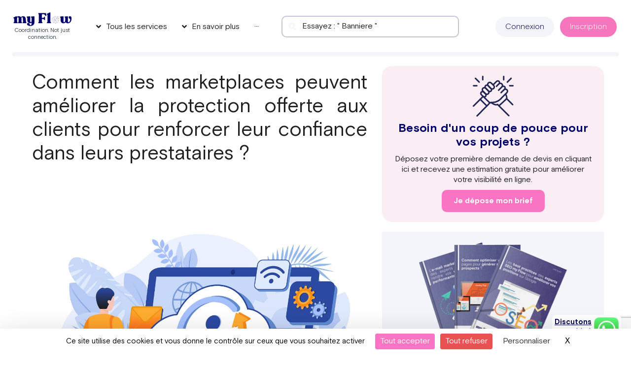

--- FILE ---
content_type: text/html; charset=UTF-8
request_url: https://my-flow.fr/marketplaces-protection-clients-confiance-prestataires/marketing/
body_size: 89882
content:
<!DOCTYPE html>
<html lang="fr-FR">

<head>
		<meta charset="UTF-8">
	<meta name="viewport" content="width=device-width, initial-scale=1">
	<link rel="profile" href="https://gmpg.org/xfn/11">
	<meta name="twitter:title" content="Optimisez votre production marketing avec myFlow">
	<meta name="twitter:description" content="Gagnez en productivité et centralisez vos projets marketing avec notre plateforme tout-en-un.">
	<link rel="icon" type="image/svg+xml" href="/favicon.svg">
	<link rel="alternate icon" href="/favicon.ico">
	<!-- Préconnect -->
	<link rel="preload" href="/wp-content/uploads/2022/02/BasisGrotesquePro-Regular-1.woff2" as="font" type="font/woff2" crossorigin>
	<link rel="preload" href="/wp-content/plugins/elementor/assets/lib/font-awesome/fonts/fontawesome-webfont.woff2?v=4.7.0" as="font" type="font/woff2" crossorigin>
	<link rel="preload" href="/wp-content/uploads/2022/02/BasisGrotesquePro-Bold-1.woff2" as="font" type="font/woff2" crossorigin>
	<link rel="preload" href="/wp-content/uploads/2022/02/BasisGrotesquePro-Light-1.woff2" as="font" type="font/woff2" crossorigin>


	<meta name='robots' content='index, follow, max-image-preview:large, max-snippet:-1, max-video-preview:-1' />
	<style>img:is([sizes="auto" i], [sizes^="auto," i]) { contain-intrinsic-size: 3000px 1500px }</style>
	<link rel="alternate" hreflang="fr" href="https://my-flow.fr/marketplaces-protection-clients-confiance-prestataires/marketing/" />
<link rel="alternate" hreflang="x-default" href="https://my-flow.fr/marketplaces-protection-clients-confiance-prestataires/marketing/" />

	<!-- This site is optimized with the Yoast SEO plugin v26.0 - https://yoast.com/wordpress/plugins/seo/ -->
	<title>Marketplaces : confiance clients et protection prestataires</title>
	<meta name="description" content="Les marketplaces peuvent améliorer la protection offerte aux clients pour renforcer leur confiance dans leurs prestataires. Les détails ici." />
	<link rel="canonical" href="https://my-flow.fr/marketplaces-protection-clients-confiance-prestataires/marketing/" />
	<meta property="og:locale" content="fr_FR" />
	<meta property="og:type" content="article" />
	<meta property="og:title" content="Marketplaces : confiance clients et protection prestataires" />
	<meta property="og:description" content="Les marketplaces peuvent améliorer la protection offerte aux clients pour renforcer leur confiance dans leurs prestataires. Les détails ici." />
	<meta property="og:url" content="https://my-flow.fr/marketplaces-protection-clients-confiance-prestataires/marketing/" />
	<meta property="og:site_name" content="my Flow" />
	<meta property="article:publisher" content="https://www.facebook.com/marketplacemyflow/" />
	<meta property="article:published_time" content="2023-04-10T12:30:50+00:00" />
	<meta property="article:modified_time" content="2025-07-21T13:06:15+00:00" />
	<meta property="og:image" content="https://my-flow.fr/wp-content/uploads/2023/03/144023736_m_normal_none-1.jpg" />
	<meta property="og:image:width" content="1200" />
	<meta property="og:image:height" content="719" />
	<meta property="og:image:type" content="image/jpeg" />
	<meta name="author" content="root_o53bxo3u@my-flow.com" />
	<meta name="twitter:card" content="summary_large_image" />
	<meta name="twitter:creator" content="@my__Flow" />
	<meta name="twitter:site" content="@my__Flow" />
	<script type="application/ld+json" class="yoast-schema-graph">{"@context":"https://schema.org","@graph":[{"@type":"Article","@id":"https://my-flow.fr/marketplaces-protection-clients-confiance-prestataires/marketing/#article","isPartOf":{"@id":"https://my-flow.fr/marketplaces-protection-clients-confiance-prestataires/marketing/"},"author":{"name":"root_o53bxo3u@my-flow.com","@id":"https://my-flow.fr/#/schema/person/9f6f2d225ea4e79eddc8efc46dee4c10"},"headline":"Comment les marketplaces peuvent améliorer la protection offerte aux clients pour renforcer leur confiance dans leurs prestataires ?","datePublished":"2023-04-10T12:30:50+00:00","dateModified":"2025-07-21T13:06:15+00:00","mainEntityOfPage":{"@id":"https://my-flow.fr/marketplaces-protection-clients-confiance-prestataires/marketing/"},"wordCount":1716,"commentCount":0,"publisher":{"@id":"https://my-flow.fr/#organization"},"image":{"@id":"https://my-flow.fr/marketplaces-protection-clients-confiance-prestataires/marketing/#primaryimage"},"thumbnailUrl":"https://my-flow.fr/wp-content/uploads/2023/03/144023736_m_normal_none-1.jpg","articleSection":["Marketing"],"inLanguage":"fr-FR","potentialAction":[{"@type":"CommentAction","name":"Comment","target":["https://my-flow.fr/marketplaces-protection-clients-confiance-prestataires/marketing/#respond"]}]},{"@type":"WebPage","@id":"https://my-flow.fr/marketplaces-protection-clients-confiance-prestataires/marketing/","url":"https://my-flow.fr/marketplaces-protection-clients-confiance-prestataires/marketing/","name":"Marketplaces : confiance clients et protection prestataires","isPartOf":{"@id":"https://my-flow.fr/#website"},"primaryImageOfPage":{"@id":"https://my-flow.fr/marketplaces-protection-clients-confiance-prestataires/marketing/#primaryimage"},"image":{"@id":"https://my-flow.fr/marketplaces-protection-clients-confiance-prestataires/marketing/#primaryimage"},"thumbnailUrl":"https://my-flow.fr/wp-content/uploads/2023/03/144023736_m_normal_none-1.jpg","datePublished":"2023-04-10T12:30:50+00:00","dateModified":"2025-07-21T13:06:15+00:00","description":"Les marketplaces peuvent améliorer la protection offerte aux clients pour renforcer leur confiance dans leurs prestataires. Les détails ici.","breadcrumb":{"@id":"https://my-flow.fr/marketplaces-protection-clients-confiance-prestataires/marketing/#breadcrumb"},"inLanguage":"fr-FR","potentialAction":[{"@type":"ReadAction","target":["https://my-flow.fr/marketplaces-protection-clients-confiance-prestataires/marketing/"]}]},{"@type":"ImageObject","inLanguage":"fr-FR","@id":"https://my-flow.fr/marketplaces-protection-clients-confiance-prestataires/marketing/#primaryimage","url":"https://my-flow.fr/wp-content/uploads/2023/03/144023736_m_normal_none-1.jpg","contentUrl":"https://my-flow.fr/wp-content/uploads/2023/03/144023736_m_normal_none-1.jpg","width":1200,"height":719,"caption":"campagne-publicitaire-Amazon-analyse"},{"@type":"BreadcrumbList","@id":"https://my-flow.fr/marketplaces-protection-clients-confiance-prestataires/marketing/#breadcrumb","itemListElement":[{"@type":"ListItem","position":1,"name":"Accueil","item":"https://my-flow.fr/"},{"@type":"ListItem","position":2,"name":"Comment les marketplaces peuvent améliorer la protection offerte aux clients pour renforcer leur confiance dans leurs prestataires ?"}]},{"@type":"WebSite","@id":"https://my-flow.fr/#website","url":"https://my-flow.fr/","name":"my Flow","description":"","publisher":{"@id":"https://my-flow.fr/#organization"},"potentialAction":[{"@type":"SearchAction","target":{"@type":"EntryPoint","urlTemplate":"https://my-flow.fr/?s={search_term_string}"},"query-input":{"@type":"PropertyValueSpecification","valueRequired":true,"valueName":"search_term_string"}}],"inLanguage":"fr-FR"},{"@type":"Organization","@id":"https://my-flow.fr/#organization","name":"my Flow","url":"https://my-flow.fr/","logo":{"@type":"ImageObject","inLanguage":"fr-FR","@id":"https://my-flow.fr/#/schema/logo/image/","url":"https://my-flow.fr/wp-content/uploads/2022/11/logo-myflow.png","contentUrl":"https://my-flow.fr/wp-content/uploads/2022/11/logo-myflow.png","width":302,"height":73,"caption":"my Flow"},"image":{"@id":"https://my-flow.fr/#/schema/logo/image/"},"sameAs":["https://www.facebook.com/marketplacemyflow/","https://x.com/my__Flow"]},{"@type":"Person","@id":"https://my-flow.fr/#/schema/person/9f6f2d225ea4e79eddc8efc46dee4c10","name":"root_o53bxo3u@my-flow.com","image":{"@type":"ImageObject","inLanguage":"fr-FR","@id":"https://my-flow.fr/#/schema/person/image/","url":"https://secure.gravatar.com/avatar/41095325c3ab8df23017963746a27b7370c0ccfd2610a73003a11658f7990ffd?s=96&d=mm&r=g","contentUrl":"https://secure.gravatar.com/avatar/41095325c3ab8df23017963746a27b7370c0ccfd2610a73003a11658f7990ffd?s=96&d=mm&r=g","caption":"root_o53bxo3u@my-flow.com"}}]}</script>
	<!-- / Yoast SEO plugin. -->


<link rel="preload" as="font" href="/wp-content/uploads/fonts/ef57d7b906e4764957f45ee57d79c538/montserrat--v29-normal-500.woff2" data-wpacu-preload-local-font="1" crossorigin>
<link rel="preload" as="font" href="/wp-content/uploads/fonts/ef57d7b906e4764957f45ee57d79c538/montserrat--v29-normal-500.woff2?c=1747055003" data-wpacu-preload-local-font="1" crossorigin>
		<style id="content-control-block-styles">
			@media (max-width: 640px) {
	.cc-hide-on-mobile {
		display: none !important;
	}
}
@media (min-width: 641px) and (max-width: 920px) {
	.cc-hide-on-tablet {
		display: none !important;
	}
}
@media (min-width: 921px) and (max-width: 1440px) {
	.cc-hide-on-desktop {
		display: none !important;
	}
}		</style>
		<style   data-wpacu-inline-css-file='1'>
/* To be replaced in `head` to control optm data location */
</style>
<style   data-wpacu-inline-css-file='1'>
.jet-menu-container {
	text-align: initial;
	line-height: 1.2;
}
.ast-header-break-point #page .ast-mobile-menu-buttons {
	display: none;
}
.ast-header-break-point #page .main-header-bar-navigation {
	display: block;
}
.ast-header-break-point #page .site-header {
	z-index: 998;
}
.jet-menu-container .jet-mobile-menu-toggle-button .jet-menu-toggle__icon {
	vertical-align: middle;
}

.jet-mobile-menu .jet-mobile-menu__item,
.jet-mobile-menu .jet-mobile-menu__breadcrumb {
	line-height: 1.2em;
}

.header-main-layout-1 .site-branding {
	align-self: flex-start;
}

</style>
<link rel='stylesheet' id='astra-theme-css-css' href='https://my-flow.fr/wp-content/themes/astra/assets/css/minified/main.min.css' media='all' />
<style id='astra-theme-css-inline-css'>
.ast-no-sidebar .entry-content .alignfull {margin-left: calc( -50vw + 50%);margin-right: calc( -50vw + 50%);max-width: 100vw;width: 100vw;}.ast-no-sidebar .entry-content .alignwide {margin-left: calc(-41vw + 50%);margin-right: calc(-41vw + 50%);max-width: unset;width: unset;}.ast-no-sidebar .entry-content .alignfull .alignfull,.ast-no-sidebar .entry-content .alignfull .alignwide,.ast-no-sidebar .entry-content .alignwide .alignfull,.ast-no-sidebar .entry-content .alignwide .alignwide,.ast-no-sidebar .entry-content .wp-block-column .alignfull,.ast-no-sidebar .entry-content .wp-block-column .alignwide{width: 100%;margin-left: auto;margin-right: auto;}.wp-block-gallery,.blocks-gallery-grid {margin: 0;}.wp-block-separator {max-width: 100px;}.wp-block-separator.is-style-wide,.wp-block-separator.is-style-dots {max-width: none;}.entry-content .has-2-columns .wp-block-column:first-child {padding-right: 10px;}.entry-content .has-2-columns .wp-block-column:last-child {padding-left: 10px;}@media (max-width: 782px) {.entry-content .wp-block-columns .wp-block-column {flex-basis: 100%;}.entry-content .has-2-columns .wp-block-column:first-child {padding-right: 0;}.entry-content .has-2-columns .wp-block-column:last-child {padding-left: 0;}}body .entry-content .wp-block-latest-posts {margin-left: 0;}body .entry-content .wp-block-latest-posts li {list-style: none;}.ast-no-sidebar .ast-container .entry-content .wp-block-latest-posts {margin-left: 0;}.ast-header-break-point .entry-content .alignwide {margin-left: auto;margin-right: auto;}.entry-content .blocks-gallery-item img {margin-bottom: auto;}.wp-block-pullquote {border-top: 4px solid #555d66;border-bottom: 4px solid #555d66;color: #40464d;}:root{--ast-container-default-xlg-padding:6.67em;--ast-container-default-lg-padding:5.67em;--ast-container-default-slg-padding:4.34em;--ast-container-default-md-padding:3.34em;--ast-container-default-sm-padding:6.67em;--ast-container-default-xs-padding:2.4em;--ast-container-default-xxs-padding:1.4em;}html{font-size:93.75%;}a,.page-title{color:#07075b;}a:hover,a:focus{color:#202022;}body,button,input,select,textarea,.ast-button,.ast-custom-button{font-family:-apple-system,BlinkMacSystemFont,Segoe UI,Roboto,Oxygen-Sans,Ubuntu,Cantarell,Helvetica Neue,sans-serif;font-weight:inherit;font-size:15px;font-size:1rem;}blockquote{color:#000000;}.site-title{font-size:35px;font-size:2.3333333333333rem;display:block;}.ast-archive-description .ast-archive-title{font-size:40px;font-size:2.6666666666667rem;}.site-header .site-description{font-size:15px;font-size:1rem;display:none;}.entry-title{font-size:30px;font-size:2rem;}h1,.entry-content h1{font-size:40px;font-size:2.6666666666667rem;}h2,.entry-content h2{font-size:30px;font-size:2rem;}h3,.entry-content h3{font-size:25px;font-size:1.6666666666667rem;}h4,.entry-content h4{font-size:20px;font-size:1.3333333333333rem;}h5,.entry-content h5{font-size:18px;font-size:1.2rem;}h6,.entry-content h6{font-size:15px;font-size:1rem;}.ast-single-post .entry-title,.page-title{font-size:30px;font-size:2rem;}::selection{background-color:#07075b;color:#ffffff;}body,h1,.entry-title a,.entry-content h1,h2,.entry-content h2,h3,.entry-content h3,h4,.entry-content h4,h5,.entry-content h5,h6,.entry-content h6{color:#202022;}.tagcloud a:hover,.tagcloud a:focus,.tagcloud a.current-item{color:#ffffff;border-color:#07075b;background-color:#07075b;}input:focus,input[type="text"]:focus,input[type="email"]:focus,input[type="url"]:focus,input[type="password"]:focus,input[type="reset"]:focus,input[type="search"]:focus,textarea:focus{border-color:#07075b;}input[type="radio"]:checked,input[type=reset],input[type="checkbox"]:checked,input[type="checkbox"]:hover:checked,input[type="checkbox"]:focus:checked,input[type=range]::-webkit-slider-thumb{border-color:#07075b;background-color:#07075b;box-shadow:none;}.site-footer a:hover + .post-count,.site-footer a:focus + .post-count{background:#07075b;border-color:#07075b;}.single .nav-links .nav-previous,.single .nav-links .nav-next{color:#07075b;}.entry-meta,.entry-meta *{line-height:1.45;color:#07075b;}.entry-meta a:hover,.entry-meta a:hover *,.entry-meta a:focus,.entry-meta a:focus *,.page-links > .page-link,.page-links .page-link:hover,.post-navigation a:hover{color:#202022;}#cat option,.secondary .calendar_wrap thead a,.secondary .calendar_wrap thead a:visited{color:#07075b;}.secondary .calendar_wrap #today,.ast-progress-val span{background:#07075b;}.secondary a:hover + .post-count,.secondary a:focus + .post-count{background:#07075b;border-color:#07075b;}.calendar_wrap #today > a{color:#ffffff;}.page-links .page-link,.single .post-navigation a{color:#07075b;}.ast-archive-title{color:#202022;}.widget-title{font-size:21px;font-size:1.4rem;color:#202022;}.ast-single-post .entry-content a,.ast-comment-content a:not(.ast-comment-edit-reply-wrap a){text-decoration:underline;}.ast-single-post .wp-block-button .wp-block-button__link,.ast-single-post .elementor-button-wrapper .elementor-button,.ast-single-post .entry-content .uagb-tab a,.ast-single-post .entry-content .uagb-ifb-cta a,.ast-single-post .entry-content .wp-block-uagb-buttons a,.ast-single-post .entry-content .uabb-module-content a,.ast-single-post .entry-content .uagb-post-grid a,.ast-single-post .entry-content .uagb-timeline a,.ast-single-post .entry-content .uagb-toc__wrap a,.ast-single-post .entry-content .uagb-taxomony-box a,.ast-single-post .entry-content .woocommerce a,.entry-content .wp-block-latest-posts > li > a{text-decoration:none;}.ast-logo-title-inline .site-logo-img{padding-right:1em;}.site-logo-img img{ transition:all 0.2s linear;}.ast-page-builder-template .hentry {margin: 0;}.ast-page-builder-template .site-content > .ast-container {max-width: 100%;padding: 0;}.ast-page-builder-template .site-content #primary {padding: 0;margin: 0;}.ast-page-builder-template .no-results {text-align: center;margin: 4em auto;}.ast-page-builder-template .ast-pagination {padding: 2em;}.ast-page-builder-template .entry-header.ast-no-title.ast-no-thumbnail {margin-top: 0;}.ast-page-builder-template .entry-header.ast-header-without-markup {margin-top: 0;margin-bottom: 0;}.ast-page-builder-template .entry-header.ast-no-title.ast-no-meta {margin-bottom: 0;}.ast-page-builder-template.single .post-navigation {padding-bottom: 2em;}.ast-page-builder-template.single-post .site-content > .ast-container {max-width: 100%;}.ast-page-builder-template .entry-header {margin-top: 4em;margin-left: auto;margin-right: auto;padding-left: 20px;padding-right: 20px;}.single.ast-page-builder-template .entry-header {padding-left: 20px;padding-right: 20px;}.ast-page-builder-template .ast-archive-description {margin: 4em auto 0;padding-left: 20px;padding-right: 20px;}@media (max-width:921px){#ast-desktop-header{display:none;}}@media (min-width:921px){#ast-mobile-header{display:none;}}.wp-block-buttons.aligncenter{justify-content:center;}@media (max-width:921px){.ast-theme-transparent-header #primary,.ast-theme-transparent-header #secondary{padding:0;}}@media (max-width:921px){.ast-plain-container.ast-no-sidebar #primary{padding:0;}}.ast-plain-container.ast-no-sidebar #primary{margin-top:0;margin-bottom:0;}@media (min-width:1200px){.wp-block-group .has-background{padding:20px;}}@media (min-width:1200px){.wp-block-cover-image.alignwide .wp-block-cover__inner-container,.wp-block-cover.alignwide .wp-block-cover__inner-container,.wp-block-cover-image.alignfull .wp-block-cover__inner-container,.wp-block-cover.alignfull .wp-block-cover__inner-container{width:100%;}}.wp-block-columns{margin-bottom:unset;}.wp-block-image.size-full{margin:2rem 0;}.wp-block-separator.has-background{padding:0;}.wp-block-gallery{margin-bottom:1.6em;}.wp-block-group{padding-top:4em;padding-bottom:4em;}.wp-block-group__inner-container .wp-block-columns:last-child,.wp-block-group__inner-container :last-child,.wp-block-table table{margin-bottom:0;}.blocks-gallery-grid{width:100%;}.wp-block-navigation-link__content{padding:5px 0;}.wp-block-group .wp-block-group .has-text-align-center,.wp-block-group .wp-block-column .has-text-align-center{max-width:100%;}.has-text-align-center{margin:0 auto;}@media (max-width:1200px){.wp-block-group{padding:3em;}.wp-block-group .wp-block-group{padding:1.5em;}.wp-block-columns,.wp-block-column{margin:1rem 0;}}@media (min-width:921px){.wp-block-columns .wp-block-group{padding:2em;}}@media (max-width:544px){.wp-block-cover-image .wp-block-cover__inner-container,.wp-block-cover .wp-block-cover__inner-container{width:unset;}.wp-block-cover,.wp-block-cover-image{padding:2em 0;}.wp-block-group,.wp-block-cover{padding:2em;}.wp-block-media-text__media img,.wp-block-media-text__media video{width:unset;max-width:100%;}.wp-block-media-text.has-background .wp-block-media-text__content{padding:1em;}}.wp-block-image.aligncenter{margin-left:auto;margin-right:auto;}.wp-block-table.aligncenter{margin-left:auto;margin-right:auto;}@media (min-width:544px){.entry-content .wp-block-media-text.has-media-on-the-right .wp-block-media-text__content{padding:0 8% 0 0;}.entry-content .wp-block-media-text .wp-block-media-text__content{padding:0 0 0 8%;}.ast-plain-container .site-content .entry-content .has-custom-content-position.is-position-bottom-left > *,.ast-plain-container .site-content .entry-content .has-custom-content-position.is-position-bottom-right > *,.ast-plain-container .site-content .entry-content .has-custom-content-position.is-position-top-left > *,.ast-plain-container .site-content .entry-content .has-custom-content-position.is-position-top-right > *,.ast-plain-container .site-content .entry-content .has-custom-content-position.is-position-center-right > *,.ast-plain-container .site-content .entry-content .has-custom-content-position.is-position-center-left > *{margin:0;}}@media (max-width:544px){.entry-content .wp-block-media-text .wp-block-media-text__content{padding:8% 0;}.wp-block-media-text .wp-block-media-text__media img{width:auto;max-width:100%;}}.wp-block-button.is-style-outline .wp-block-button__link{border-color:#f676bd;border-top-width:0px;border-right-width:0px;border-bottom-width:0px;border-left-width:0px;}.wp-block-button.is-style-outline > .wp-block-button__link:not(.has-text-color),.wp-block-button.wp-block-button__link.is-style-outline:not(.has-text-color){color:#f676bd;}.wp-block-button.is-style-outline .wp-block-button__link:hover,.wp-block-button.is-style-outline .wp-block-button__link:focus{color:#ffffff !important;background-color:#202022;border-color:#202022;}.post-page-numbers.current .page-link,.ast-pagination .page-numbers.current{color:#ffffff;border-color:#07075b;background-color:#07075b;border-radius:2px;}@media (min-width:544px){.entry-content > .alignleft{margin-right:20px;}.entry-content > .alignright{margin-left:20px;}}.wp-block-button.is-style-outline .wp-block-button__link{border-top-width:0px;border-right-width:0px;border-bottom-width:0px;border-left-width:0px;}h1.widget-title{font-weight:inherit;}h2.widget-title{font-weight:inherit;}h3.widget-title{font-weight:inherit;}@media (max-width:921px){.ast-separate-container #primary,.ast-separate-container #secondary{padding:1.5em 0;}#primary,#secondary{padding:1.5em 0;margin:0;}.ast-left-sidebar #content > .ast-container{display:flex;flex-direction:column-reverse;width:100%;}.ast-separate-container .ast-article-post,.ast-separate-container .ast-article-single{padding:1.5em 2.14em;}.ast-author-box img.avatar{margin:20px 0 0 0;}}@media (min-width:922px){.ast-separate-container.ast-right-sidebar #primary,.ast-separate-container.ast-left-sidebar #primary{border:0;}.search-no-results.ast-separate-container #primary{margin-bottom:4em;}}.wp-block-button .wp-block-button__link{color:#ffffff;}.wp-block-button .wp-block-button__link:hover,.wp-block-button .wp-block-button__link:focus{color:#ffffff;background-color:#202022;border-color:#202022;}.wp-block-button .wp-block-button__link{border-style:solid;border-top-width:0px;border-right-width:0px;border-left-width:0px;border-bottom-width:0px;border-color:#f676bd;background-color:#f676bd;color:#ffffff;font-family:inherit;font-weight:inherit;line-height:1;border-radius:10px;padding-top:10px;padding-right:20px;padding-bottom:10px;padding-left:20px;}.menu-toggle,button,.ast-button,.ast-custom-button,.button,input#submit,input[type="button"],input[type="submit"],input[type="reset"],form[CLASS*="wp-block-search__"].wp-block-search .wp-block-search__inside-wrapper .wp-block-search__button,body .wp-block-file .wp-block-file__button{border-style:solid;border-top-width:0px;border-right-width:0px;border-left-width:0px;border-bottom-width:0px;color:#ffffff;border-color:#f676bd;background-color:#f676bd;border-radius:10px;padding-top:10px;padding-right:20px;padding-bottom:10px;padding-left:20px;font-family:inherit;font-weight:inherit;line-height:1;}button:focus,.menu-toggle:hover,button:hover,.ast-button:hover,.ast-custom-button:hover .button:hover,.ast-custom-button:hover ,input[type=reset]:hover,input[type=reset]:focus,input#submit:hover,input#submit:focus,input[type="button"]:hover,input[type="button"]:focus,input[type="submit"]:hover,input[type="submit"]:focus,form[CLASS*="wp-block-search__"].wp-block-search .wp-block-search__inside-wrapper .wp-block-search__button:hover,form[CLASS*="wp-block-search__"].wp-block-search .wp-block-search__inside-wrapper .wp-block-search__button:focus,body .wp-block-file .wp-block-file__button:hover,body .wp-block-file .wp-block-file__button:focus{color:#ffffff;background-color:#202022;border-color:#202022;}@media (min-width:544px){.ast-container{max-width:100%;}}@media (max-width:544px){.ast-separate-container .ast-article-post,.ast-separate-container .ast-article-single,.ast-separate-container .comments-title,.ast-separate-container .ast-archive-description{padding:1.5em 1em;}.ast-separate-container #content .ast-container{padding-left:0.54em;padding-right:0.54em;}.ast-separate-container .ast-comment-list li.depth-1{padding:1.5em 1em;margin-bottom:1.5em;}.ast-separate-container .ast-comment-list .bypostauthor{padding:.5em;}.ast-search-menu-icon.ast-dropdown-active .search-field{width:170px;}}@media (max-width:921px){.ast-mobile-header-stack .main-header-bar .ast-search-menu-icon{display:inline-block;}.ast-header-break-point.ast-header-custom-item-outside .ast-mobile-header-stack .main-header-bar .ast-search-icon{margin:0;}.ast-comment-avatar-wrap img{max-width:2.5em;}.ast-separate-container .ast-comment-list li.depth-1{padding:1.5em 2.14em;}.ast-separate-container .comment-respond{padding:2em 2.14em;}.ast-comment-meta{padding:0 1.8888em 1.3333em;}}.entry-content > .wp-block-group,.entry-content > .wp-block-media-text,.entry-content > .wp-block-cover,.entry-content > .wp-block-columns{max-width:58em;width:calc(100% - 4em);margin-left:auto;margin-right:auto;}.entry-content [class*="__inner-container"] > .alignfull{max-width:100%;margin-left:0;margin-right:0;}.entry-content [class*="__inner-container"] > *:not(.alignwide):not(.alignfull):not(.alignleft):not(.alignright){margin-left:auto;margin-right:auto;}.entry-content [class*="__inner-container"] > *:not(.alignwide):not(p):not(.alignfull):not(.alignleft):not(.alignright):not(.is-style-wide):not(iframe){max-width:50rem;width:100%;}@media (min-width:921px){.entry-content > .wp-block-group.alignwide.has-background,.entry-content > .wp-block-group.alignfull.has-background,.entry-content > .wp-block-cover.alignwide,.entry-content > .wp-block-cover.alignfull,.entry-content > .wp-block-columns.has-background.alignwide,.entry-content > .wp-block-columns.has-background.alignfull{margin-top:0;margin-bottom:0;padding:6em 4em;}.entry-content > .wp-block-columns.has-background{margin-bottom:0;}}@media (min-width:1200px){.entry-content .alignfull p{max-width:1200px;}.entry-content .alignfull{max-width:100%;width:100%;}.ast-page-builder-template .entry-content .alignwide,.entry-content [class*="__inner-container"] > .alignwide{max-width:1200px;margin-left:0;margin-right:0;}.entry-content .alignfull [class*="__inner-container"] > .alignwide{max-width:80rem;}}@media (min-width:545px){.site-main .entry-content > .alignwide{margin:0 auto;}.wp-block-group.has-background,.entry-content > .wp-block-cover,.entry-content > .wp-block-columns.has-background{padding:4em;margin-top:0;margin-bottom:0;}.entry-content .wp-block-media-text.alignfull .wp-block-media-text__content,.entry-content .wp-block-media-text.has-background .wp-block-media-text__content{padding:0 8%;}}@media (max-width:921px){.site-title{display:block;}.ast-archive-description .ast-archive-title{font-size:40px;}.site-header .site-description{display:none;}.entry-title{font-size:30px;}h1,.entry-content h1{font-size:30px;}h2,.entry-content h2{font-size:25px;}h3,.entry-content h3{font-size:20px;}.ast-single-post .entry-title,.page-title{font-size:30px;}}@media (max-width:544px){.site-title{display:block;}.ast-archive-description .ast-archive-title{font-size:40px;}.site-header .site-description{display:none;}.entry-title{font-size:30px;}h1,.entry-content h1{font-size:30px;}h2,.entry-content h2{font-size:25px;}h3,.entry-content h3{font-size:20px;}.ast-single-post .entry-title,.page-title{font-size:30px;}}@media (max-width:921px){html{font-size:85.5%;}}@media (max-width:544px){html{font-size:85.5%;}}@media (min-width:922px){.ast-container{max-width:1240px;}}@media (min-width:922px){.site-content .ast-container{display:flex;}}@media (max-width:921px){.site-content .ast-container{flex-direction:column;}}@media (min-width:922px){.main-header-menu .sub-menu .menu-item.ast-left-align-sub-menu:hover > .sub-menu,.main-header-menu .sub-menu .menu-item.ast-left-align-sub-menu.focus > .sub-menu{margin-left:-0px;}}.wp-block-search {margin-bottom: 20px;}.wp-block-site-tagline {margin-top: 20px;}form.wp-block-search .wp-block-search__input,.wp-block-search.wp-block-search__button-inside .wp-block-search__inside-wrapper {border-color: #eaeaea;background: #fafafa;}.wp-block-search.wp-block-search__button-inside .wp-block-search__inside-wrapper .wp-block-search__input:focus,.wp-block-loginout input:focus {outline: thin dotted;}.wp-block-loginout input:focus {border-color: transparent;} form.wp-block-search .wp-block-search__inside-wrapper .wp-block-search__input {padding: 12px;}form.wp-block-search .wp-block-search__button svg {fill: currentColor;width: 20px;height: 20px;}.wp-block-loginout p label {display: block;}.wp-block-loginout p:not(.login-remember):not(.login-submit) input {width: 100%;}.wp-block-loginout .login-remember input {width: 1.1rem;height: 1.1rem;margin: 0 5px 4px 0;vertical-align: middle;}blockquote,cite {font-style: initial;}.wp-block-file {display: flex;align-items: center;flex-wrap: wrap;justify-content: space-between;}.wp-block-pullquote {border: none;}.wp-block-pullquote blockquote::before {content: "\201D";font-family: "Helvetica",sans-serif;display: flex;transform: rotate( 180deg );font-size: 6rem;font-style: normal;line-height: 1;font-weight: bold;align-items: center;justify-content: center;}.has-text-align-right > blockquote::before {justify-content: flex-start;}.has-text-align-left > blockquote::before {justify-content: flex-end;}figure.wp-block-pullquote.is-style-solid-color blockquote {max-width: 100%;text-align: inherit;}blockquote {padding: 0 1.2em 1.2em;}.wp-block-button__link {border: 2px solid currentColor;}body .wp-block-file .wp-block-file__button {text-decoration: none;}ul.wp-block-categories-list.wp-block-categories,ul.wp-block-archives-list.wp-block-archives {list-style-type: none;}ul,ol {margin-left: 20px;}figure.alignright figcaption {text-align: right;}:root .has-ast-global-color-0-color{color:var(--ast-global-color-0);}:root .has-ast-global-color-0-background-color{background-color:var(--ast-global-color-0);}:root .wp-block-button .has-ast-global-color-0-color{color:var(--ast-global-color-0);}:root .wp-block-button .has-ast-global-color-0-background-color{background-color:var(--ast-global-color-0);}:root .has-ast-global-color-1-color{color:var(--ast-global-color-1);}:root .has-ast-global-color-1-background-color{background-color:var(--ast-global-color-1);}:root .wp-block-button .has-ast-global-color-1-color{color:var(--ast-global-color-1);}:root .wp-block-button .has-ast-global-color-1-background-color{background-color:var(--ast-global-color-1);}:root .has-ast-global-color-2-color{color:var(--ast-global-color-2);}:root .has-ast-global-color-2-background-color{background-color:var(--ast-global-color-2);}:root .wp-block-button .has-ast-global-color-2-color{color:var(--ast-global-color-2);}:root .wp-block-button .has-ast-global-color-2-background-color{background-color:var(--ast-global-color-2);}:root .has-ast-global-color-3-color{color:var(--ast-global-color-3);}:root .has-ast-global-color-3-background-color{background-color:var(--ast-global-color-3);}:root .wp-block-button .has-ast-global-color-3-color{color:var(--ast-global-color-3);}:root .wp-block-button .has-ast-global-color-3-background-color{background-color:var(--ast-global-color-3);}:root .has-ast-global-color-4-color{color:var(--ast-global-color-4);}:root .has-ast-global-color-4-background-color{background-color:var(--ast-global-color-4);}:root .wp-block-button .has-ast-global-color-4-color{color:var(--ast-global-color-4);}:root .wp-block-button .has-ast-global-color-4-background-color{background-color:var(--ast-global-color-4);}:root .has-ast-global-color-5-color{color:var(--ast-global-color-5);}:root .has-ast-global-color-5-background-color{background-color:var(--ast-global-color-5);}:root .wp-block-button .has-ast-global-color-5-color{color:var(--ast-global-color-5);}:root .wp-block-button .has-ast-global-color-5-background-color{background-color:var(--ast-global-color-5);}:root .has-ast-global-color-6-color{color:var(--ast-global-color-6);}:root .has-ast-global-color-6-background-color{background-color:var(--ast-global-color-6);}:root .wp-block-button .has-ast-global-color-6-color{color:var(--ast-global-color-6);}:root .wp-block-button .has-ast-global-color-6-background-color{background-color:var(--ast-global-color-6);}:root .has-ast-global-color-7-color{color:var(--ast-global-color-7);}:root .has-ast-global-color-7-background-color{background-color:var(--ast-global-color-7);}:root .wp-block-button .has-ast-global-color-7-color{color:var(--ast-global-color-7);}:root .wp-block-button .has-ast-global-color-7-background-color{background-color:var(--ast-global-color-7);}:root .has-ast-global-color-8-color{color:var(--ast-global-color-8);}:root .has-ast-global-color-8-background-color{background-color:var(--ast-global-color-8);}:root .wp-block-button .has-ast-global-color-8-color{color:var(--ast-global-color-8);}:root .wp-block-button .has-ast-global-color-8-background-color{background-color:var(--ast-global-color-8);}:root{--ast-global-color-0:#0170B9;--ast-global-color-1:#3a3a3a;--ast-global-color-2:#3a3a3a;--ast-global-color-3:#4B4F58;--ast-global-color-4:#F5F5F5;--ast-global-color-5:#FFFFFF;--ast-global-color-6:#E5E5E5;--ast-global-color-7:#424242;--ast-global-color-8:#000000;}:root {--ast-border-color : #dddddd;}.ast-breadcrumbs .trail-browse,.ast-breadcrumbs .trail-items,.ast-breadcrumbs .trail-items li{display:inline-block;margin:0;padding:0;border:none;background:inherit;text-indent:0;}.ast-breadcrumbs .trail-browse{font-size:inherit;font-style:inherit;font-weight:inherit;color:inherit;}.ast-breadcrumbs .trail-items{list-style:none;}.trail-items li::after{padding:0 0.3em;content:"\00bb";}.trail-items li:last-of-type::after{display:none;}h1,.entry-content h1,h2,.entry-content h2,h3,.entry-content h3,h4,.entry-content h4,h5,.entry-content h5,h6,.entry-content h6{color:#202022;}.entry-title a{color:#202022;}@media (max-width:921px){.ast-builder-grid-row-container.ast-builder-grid-row-tablet-3-firstrow .ast-builder-grid-row > *:first-child,.ast-builder-grid-row-container.ast-builder-grid-row-tablet-3-lastrow .ast-builder-grid-row > *:last-child{grid-column:1 / -1;}}@media (max-width:544px){.ast-builder-grid-row-container.ast-builder-grid-row-mobile-3-firstrow .ast-builder-grid-row > *:first-child,.ast-builder-grid-row-container.ast-builder-grid-row-mobile-3-lastrow .ast-builder-grid-row > *:last-child{grid-column:1 / -1;}}.ast-builder-layout-element[data-section="title_tagline"]{display:flex;}@media (max-width:921px){.ast-header-break-point .ast-builder-layout-element[data-section="title_tagline"]{display:flex;}}@media (max-width:544px){.ast-header-break-point .ast-builder-layout-element[data-section="title_tagline"]{display:flex;}}.site-below-footer-wrap{padding-top:20px;padding-bottom:20px;}.site-below-footer-wrap[data-section="section-below-footer-builder"]{background-color:#eeeeee;;min-height:80px;}.site-below-footer-wrap[data-section="section-below-footer-builder"] .ast-builder-grid-row{max-width:1200px;margin-left:auto;margin-right:auto;}.site-below-footer-wrap[data-section="section-below-footer-builder"] .ast-builder-grid-row,.site-below-footer-wrap[data-section="section-below-footer-builder"] .site-footer-section{align-items:flex-start;}.site-below-footer-wrap[data-section="section-below-footer-builder"].ast-footer-row-inline .site-footer-section{display:flex;margin-bottom:0;}.ast-builder-grid-row-full .ast-builder-grid-row{grid-template-columns:1fr;}@media (max-width:921px){.site-below-footer-wrap[data-section="section-below-footer-builder"].ast-footer-row-tablet-inline .site-footer-section{display:flex;margin-bottom:0;}.site-below-footer-wrap[data-section="section-below-footer-builder"].ast-footer-row-tablet-stack .site-footer-section{display:block;margin-bottom:10px;}.ast-builder-grid-row-container.ast-builder-grid-row-tablet-full .ast-builder-grid-row{grid-template-columns:1fr;}}@media (max-width:544px){.site-below-footer-wrap[data-section="section-below-footer-builder"].ast-footer-row-mobile-inline .site-footer-section{display:flex;margin-bottom:0;}.site-below-footer-wrap[data-section="section-below-footer-builder"].ast-footer-row-mobile-stack .site-footer-section{display:block;margin-bottom:10px;}.ast-builder-grid-row-container.ast-builder-grid-row-mobile-full .ast-builder-grid-row{grid-template-columns:1fr;}}.site-below-footer-wrap[data-section="section-below-footer-builder"]{display:grid;}@media (max-width:921px){.ast-header-break-point .site-below-footer-wrap[data-section="section-below-footer-builder"]{display:grid;}}@media (max-width:544px){.ast-header-break-point .site-below-footer-wrap[data-section="section-below-footer-builder"]{display:grid;}}.ast-footer-copyright{text-align:center;}.ast-footer-copyright {color:#202022;}@media (max-width:921px){.ast-footer-copyright{text-align:center;}}@media (max-width:544px){.ast-footer-copyright{text-align:center;}}.ast-footer-copyright.ast-builder-layout-element{display:flex;}@media (max-width:921px){.ast-header-break-point .ast-footer-copyright.ast-builder-layout-element{display:flex;}}@media (max-width:544px){.ast-header-break-point .ast-footer-copyright.ast-builder-layout-element{display:flex;}}.elementor-widget-heading .elementor-heading-title{margin:0;}.elementor-post.elementor-grid-item.hentry{margin-bottom:0;}.woocommerce div.product .elementor-element.elementor-products-grid .related.products ul.products li.product,.elementor-element .elementor-wc-products .woocommerce[class*='columns-'] ul.products li.product{width:auto;margin:0;float:none;}.elementor-toc__list-wrapper{margin:0;}.ast-left-sidebar .elementor-section.elementor-section-stretched,.ast-right-sidebar .elementor-section.elementor-section-stretched{max-width:100%;left:0 !important;}.elementor-template-full-width .ast-container{display:block;}@media (max-width:544px){.elementor-element .elementor-wc-products .woocommerce[class*="columns-"] ul.products li.product{width:auto;margin:0;}.elementor-element .woocommerce .woocommerce-result-count{float:none;}}.ast-header-break-point .main-header-bar{border-bottom-width:1px;}@media (min-width:922px){.main-header-bar{border-bottom-width:1px;}}.main-header-menu .menu-item, #astra-footer-menu .menu-item, .main-header-bar .ast-masthead-custom-menu-items{-js-display:flex;display:flex;-webkit-box-pack:center;-webkit-justify-content:center;-moz-box-pack:center;-ms-flex-pack:center;justify-content:center;-webkit-box-orient:vertical;-webkit-box-direction:normal;-webkit-flex-direction:column;-moz-box-orient:vertical;-moz-box-direction:normal;-ms-flex-direction:column;flex-direction:column;}.main-header-menu > .menu-item > .menu-link, #astra-footer-menu > .menu-item > .menu-link{height:100%;-webkit-box-align:center;-webkit-align-items:center;-moz-box-align:center;-ms-flex-align:center;align-items:center;-js-display:flex;display:flex;}.ast-header-break-point .main-navigation ul .menu-item .menu-link .icon-arrow:first-of-type svg{top:.2em;margin-top:0px;margin-left:0px;width:.65em;transform:translate(0, -2px) rotateZ(270deg);}.ast-mobile-popup-content .ast-submenu-expanded > .ast-menu-toggle{transform:rotateX(180deg);}.ast-separate-container .blog-layout-1, .ast-separate-container .blog-layout-2, .ast-separate-container .blog-layout-3{background-color:transparent;background-image:none;}.ast-separate-container .ast-article-post{background-color:var(--ast-global-color-5);;background-image:none;;}@media (max-width:921px){.ast-separate-container .ast-article-post{background-color:var(--ast-global-color-5);;background-image:none;;}}@media (max-width:544px){.ast-separate-container .ast-article-post{background-color:var(--ast-global-color-5);;background-image:none;;}}.ast-separate-container .ast-article-single:not(.ast-related-post), .ast-separate-container .comments-area .comment-respond,.ast-separate-container .comments-area .ast-comment-list li, .ast-separate-container .ast-woocommerce-container, .ast-separate-container .error-404, .ast-separate-container .no-results, .single.ast-separate-container  .ast-author-meta, .ast-separate-container .related-posts-title-wrapper, .ast-separate-container.ast-two-container #secondary .widget,.ast-separate-container .comments-count-wrapper, .ast-box-layout.ast-plain-container .site-content,.ast-padded-layout.ast-plain-container .site-content, .ast-separate-container .comments-area .comments-title{background-color:var(--ast-global-color-5);;background-image:none;;}@media (max-width:921px){.ast-separate-container .ast-article-single:not(.ast-related-post), .ast-separate-container .comments-area .comment-respond,.ast-separate-container .comments-area .ast-comment-list li, .ast-separate-container .ast-woocommerce-container, .ast-separate-container .error-404, .ast-separate-container .no-results, .single.ast-separate-container  .ast-author-meta, .ast-separate-container .related-posts-title-wrapper, .ast-separate-container.ast-two-container #secondary .widget,.ast-separate-container .comments-count-wrapper, .ast-box-layout.ast-plain-container .site-content,.ast-padded-layout.ast-plain-container .site-content, .ast-separate-container .comments-area .comments-title{background-color:var(--ast-global-color-5);;background-image:none;;}}@media (max-width:544px){.ast-separate-container .ast-article-single:not(.ast-related-post), .ast-separate-container .comments-area .comment-respond,.ast-separate-container .comments-area .ast-comment-list li, .ast-separate-container .ast-woocommerce-container, .ast-separate-container .error-404, .ast-separate-container .no-results, .single.ast-separate-container  .ast-author-meta, .ast-separate-container .related-posts-title-wrapper, .ast-separate-container.ast-two-container #secondary .widget,.ast-separate-container .comments-count-wrapper, .ast-box-layout.ast-plain-container .site-content,.ast-padded-layout.ast-plain-container .site-content, .ast-separate-container .comments-area .comments-title{background-color:var(--ast-global-color-5);;background-image:none;;}}.ast-mobile-header-content > *,.ast-desktop-header-content > * {padding: 10px 0;height: auto;}.ast-mobile-header-content > *:first-child,.ast-desktop-header-content > *:first-child {padding-top: 10px;}.ast-mobile-header-content > .ast-builder-menu,.ast-desktop-header-content > .ast-builder-menu {padding-top: 0;}.ast-mobile-header-content > *:last-child,.ast-desktop-header-content > *:last-child {padding-bottom: 0;}.ast-mobile-header-content .ast-search-menu-icon.ast-inline-search label,.ast-desktop-header-content .ast-search-menu-icon.ast-inline-search label {width: 100%;}.ast-desktop-header-content .main-header-bar-navigation .ast-submenu-expanded > .ast-menu-toggle::before {transform: rotateX(180deg);}#ast-desktop-header .ast-desktop-header-content,.ast-mobile-header-content .ast-search-icon,.ast-desktop-header-content .ast-search-icon,.ast-mobile-header-wrap .ast-mobile-header-content,.ast-main-header-nav-open.ast-popup-nav-open .ast-mobile-header-wrap .ast-mobile-header-content,.ast-main-header-nav-open.ast-popup-nav-open .ast-desktop-header-content {display: none;}.ast-main-header-nav-open.ast-header-break-point #ast-desktop-header .ast-desktop-header-content,.ast-main-header-nav-open.ast-header-break-point .ast-mobile-header-wrap .ast-mobile-header-content {display: block;}.ast-desktop .ast-desktop-header-content .astra-menu-animation-slide-up > .menu-item > .sub-menu,.ast-desktop .ast-desktop-header-content .astra-menu-animation-slide-up > .menu-item .menu-item > .sub-menu,.ast-desktop .ast-desktop-header-content .astra-menu-animation-slide-down > .menu-item > .sub-menu,.ast-desktop .ast-desktop-header-content .astra-menu-animation-slide-down > .menu-item .menu-item > .sub-menu,.ast-desktop .ast-desktop-header-content .astra-menu-animation-fade > .menu-item > .sub-menu,.ast-desktop .ast-desktop-header-content .astra-menu-animation-fade > .menu-item .menu-item > .sub-menu {opacity: 1;visibility: visible;}.ast-hfb-header.ast-default-menu-enable.ast-header-break-point .ast-mobile-header-wrap .ast-mobile-header-content .main-header-bar-navigation {width: unset;margin: unset;}.ast-mobile-header-content.content-align-flex-end .main-header-bar-navigation .menu-item-has-children > .ast-menu-toggle,.ast-desktop-header-content.content-align-flex-end .main-header-bar-navigation .menu-item-has-children > .ast-menu-toggle {left: calc( 20px - 0.907em);}.ast-mobile-header-content .ast-search-menu-icon,.ast-mobile-header-content .ast-search-menu-icon.slide-search,.ast-desktop-header-content .ast-search-menu-icon,.ast-desktop-header-content .ast-search-menu-icon.slide-search {width: 100%;position: relative;display: block;right: auto;transform: none;}.ast-mobile-header-content .ast-search-menu-icon.slide-search .search-form,.ast-mobile-header-content .ast-search-menu-icon .search-form,.ast-desktop-header-content .ast-search-menu-icon.slide-search .search-form,.ast-desktop-header-content .ast-search-menu-icon .search-form {right: 0;visibility: visible;opacity: 1;position: relative;top: auto;transform: none;padding: 0;display: block;overflow: hidden;}.ast-mobile-header-content .ast-search-menu-icon.ast-inline-search .search-field,.ast-mobile-header-content .ast-search-menu-icon .search-field,.ast-desktop-header-content .ast-search-menu-icon.ast-inline-search .search-field,.ast-desktop-header-content .ast-search-menu-icon .search-field {width: 100%;padding-right: 5.5em;}.ast-mobile-header-content .ast-search-menu-icon .search-submit,.ast-desktop-header-content .ast-search-menu-icon .search-submit {display: block;position: absolute;height: 100%;top: 0;right: 0;padding: 0 1em;border-radius: 0;}.ast-hfb-header.ast-default-menu-enable.ast-header-break-point .ast-mobile-header-wrap .ast-mobile-header-content .main-header-bar-navigation ul .sub-menu .menu-link {padding-left: 30px;}.ast-hfb-header.ast-default-menu-enable.ast-header-break-point .ast-mobile-header-wrap .ast-mobile-header-content .main-header-bar-navigation .sub-menu .menu-item .menu-item .menu-link {padding-left: 40px;}.ast-mobile-popup-drawer.active .ast-mobile-popup-inner{background-color:#ffffff;;}.ast-mobile-header-wrap .ast-mobile-header-content, .ast-desktop-header-content{background-color:#ffffff;;}.ast-mobile-popup-content > *, .ast-mobile-header-content > *, .ast-desktop-popup-content > *, .ast-desktop-header-content > *{padding-top:0px;padding-bottom:0px;}.content-align-flex-start .ast-builder-layout-element{justify-content:flex-start;}.content-align-flex-start .main-header-menu{text-align:left;}.ast-mobile-popup-drawer.active .menu-toggle-close{color:#3a3a3a;}.ast-mobile-header-wrap .ast-primary-header-bar,.ast-primary-header-bar .site-primary-header-wrap{min-height:70px;}.ast-desktop .ast-primary-header-bar .main-header-menu > .menu-item{line-height:70px;}@media (max-width:921px){#masthead .ast-mobile-header-wrap .ast-primary-header-bar,#masthead .ast-mobile-header-wrap .ast-below-header-bar{padding-left:20px;padding-right:20px;}}.ast-header-break-point .ast-primary-header-bar{border-bottom-width:1px;border-bottom-color:#eaeaea;border-bottom-style:solid;}@media (min-width:922px){.ast-primary-header-bar{border-bottom-width:1px;border-bottom-color:#eaeaea;border-bottom-style:solid;}}.ast-primary-header-bar{background-color:#ffffff;;}.ast-primary-header-bar{display:block;}@media (max-width:921px){.ast-header-break-point .ast-primary-header-bar{display:grid;}}@media (max-width:544px){.ast-header-break-point .ast-primary-header-bar{display:grid;}}[data-section="section-header-mobile-trigger"] .ast-button-wrap .ast-mobile-menu-trigger-minimal{color:#07075b;border:none;background:transparent;}[data-section="section-header-mobile-trigger"] .ast-button-wrap .mobile-menu-toggle-icon .ast-mobile-svg{width:20px;height:20px;fill:#07075b;}[data-section="section-header-mobile-trigger"] .ast-button-wrap .mobile-menu-wrap .mobile-menu{color:#07075b;}.ast-builder-menu-mobile .main-navigation .menu-item > .menu-link{font-family:inherit;font-weight:inherit;}.ast-builder-menu-mobile .main-navigation .menu-item.menu-item-has-children > .ast-menu-toggle{top:0;}.ast-builder-menu-mobile .main-navigation .menu-item-has-children > .menu-link:after{content:unset;}.ast-hfb-header .ast-builder-menu-mobile .main-header-menu, .ast-hfb-header .ast-builder-menu-mobile .main-navigation .menu-item .menu-link, .ast-hfb-header .ast-builder-menu-mobile .main-navigation .menu-item .sub-menu .menu-link{border-style:none;}.ast-builder-menu-mobile .main-navigation .menu-item.menu-item-has-children > .ast-menu-toggle{top:0;}@media (max-width:921px){.ast-builder-menu-mobile .main-navigation .menu-item.menu-item-has-children > .ast-menu-toggle{top:0;}.ast-builder-menu-mobile .main-navigation .menu-item-has-children > .menu-link:after{content:unset;}}@media (max-width:544px){.ast-builder-menu-mobile .main-navigation .menu-item.menu-item-has-children > .ast-menu-toggle{top:0;}}.ast-builder-menu-mobile .main-navigation{display:block;}@media (max-width:921px){.ast-header-break-point .ast-builder-menu-mobile .main-navigation{display:block;}}@media (max-width:544px){.ast-header-break-point .ast-builder-menu-mobile .main-navigation{display:block;}}:root{--e-global-color-astglobalcolor0:#0170B9;--e-global-color-astglobalcolor1:#3a3a3a;--e-global-color-astglobalcolor2:#3a3a3a;--e-global-color-astglobalcolor3:#4B4F58;--e-global-color-astglobalcolor4:#F5F5F5;--e-global-color-astglobalcolor5:#FFFFFF;--e-global-color-astglobalcolor6:#E5E5E5;--e-global-color-astglobalcolor7:#424242;--e-global-color-astglobalcolor8:#000000;}.comment-reply-title{font-size:24px;font-size:1.6rem;}.ast-comment-meta{line-height:1.666666667;color:#07075b;font-size:12px;font-size:0.8rem;}.ast-comment-list #cancel-comment-reply-link{font-size:15px;font-size:1rem;}.comments-title {padding: 2em 0;}.comments-title {font-weight: normal;word-wrap: break-word;}.ast-comment-list {margin: 0;word-wrap: break-word;padding-bottom: 0.5em;list-style: none;}.ast-comment-list li {list-style: none;}.ast-comment-list .ast-comment-edit-reply-wrap {-js-display: flex;display: flex;justify-content: flex-end;}.ast-comment-list .ast-edit-link {flex: 1;}.ast-comment-list .comment-awaiting-moderation {margin-bottom: 0;}.ast-comment {padding: 1em 0 ;}.ast-comment-info img {border-radius: 50%;}.ast-comment-cite-wrap cite {font-style: normal;}.comment-reply-title {padding-top: 1em;font-weight: normal;line-height: 1.65;}.ast-comment-meta {margin-bottom: 0.5em;}.comments-area {border-top: 1px solid #eeeeee;margin-top: 2em;}.comments-area .comment-form-comment {width: 100%;border: none;margin: 0;padding: 0;}.comments-area .comment-notes,.comments-area .comment-textarea,.comments-area .form-allowed-tags {margin-bottom: 1.5em;}.comments-area .form-submit {margin-bottom: 0;}.comments-area textarea#comment,.comments-area .ast-comment-formwrap input[type="text"] {width: 100%;border-radius: 0;vertical-align: middle;margin-bottom: 10px;}.comments-area .no-comments {margin-top: 0.5em;margin-bottom: 0.5em;}.comments-area p.logged-in-as {margin-bottom: 1em;}.ast-separate-container .comments-area {border-top: 0;}.ast-separate-container .ast-comment-list {padding-bottom: 0;}.ast-separate-container .ast-comment-list li {background-color: #fff;}.ast-separate-container .ast-comment-list li.depth-1 .children li {padding-bottom: 0;padding-top: 0;margin-bottom: 0;}.ast-separate-container .ast-comment-list li.depth-1 .ast-comment,.ast-separate-container .ast-comment-list li.depth-2 .ast-comment {border-bottom: 0;}.ast-separate-container .ast-comment-list .comment-respond {padding-top: 0;padding-bottom: 1em;background-color: transparent;}.ast-separate-container .ast-comment-list .pingback p {margin-bottom: 0;}.ast-separate-container .ast-comment-list .bypostauthor {padding: 2em;margin-bottom: 1em;}.ast-separate-container .ast-comment-list .bypostauthor li {background: transparent;margin-bottom: 0;padding: 0 0 0 2em;}.ast-separate-container .comment-reply-title {padding-top: 0;}.comment-content a {word-wrap: break-word;}.comment-form-legend {margin-bottom: unset;padding: 0 0.5em;}.ast-separate-container .ast-comment-list li.depth-1 {padding: 4em 6.67em;margin-bottom: 2em;}@media (max-width: 1200px) {.ast-separate-container .ast-comment-list li.depth-1 {padding: 3em 3.34em;}}.ast-separate-container .comment-respond {background-color: #fff;padding: 4em 6.67em;border-bottom: 0;}@media (max-width: 1200px) {.ast-separate-container .comment-respond {padding: 3em 2.34em;}}.ast-separate-container .comments-title {background-color: #fff;padding: 1.2em 3.99em 0;}.ast-comment-list li.depth-1 .ast-comment,.ast-comment-list li.depth-2 .ast-comment {border-bottom: 1px solid #eeeeee;}.ast-comment-list .children {margin-left: 2em;}@media (max-width: 992px) {.ast-comment-list .children {margin-left: 1em;}}.ast-comment-list #cancel-comment-reply-link {white-space: nowrap;font-size: 15px;font-size: 1rem;margin-left: 1em;}.ast-comment-info {display: flex;position: relative;}.ast-comment-meta {justify-content: right;padding: 0 3.4em 1.60em;}.ast-comment-time .timendate{margin-right: 0.5em;}.comments-area #wp-comment-cookies-consent {margin-right: 10px;}.ast-page-builder-template .comments-area {padding-left: 20px;padding-right: 20px;margin-top: 0;margin-bottom: 2em;}.ast-separate-container .ast-comment-list .bypostauthor .bypostauthor {background: transparent;margin-bottom: 0;padding-right: 0;padding-bottom: 0;padding-top: 0;}@media (min-width:922px){.ast-separate-container .ast-comment-list li .comment-respond{padding-left:2.66666em;padding-right:2.66666em;}}@media (max-width:544px){.ast-separate-container .ast-comment-list li.depth-1{padding:1.5em 1em;margin-bottom:1.5em;}.ast-separate-container .ast-comment-list .bypostauthor{padding:.5em;}.ast-separate-container .comment-respond{padding:1.5em 1em;}.ast-separate-container .ast-comment-list .bypostauthor li{padding:0 0 0 .5em;}.ast-comment-list .children{margin-left:0.66666em;}}@media (max-width:921px){.ast-comment-avatar-wrap img{max-width:2.5em;}.comments-area{margin-top:1.5em;}.ast-comment-meta{padding:0 1.8888em 1.3333em;}.ast-separate-container .ast-comment-list li.depth-1{padding:1.5em 2.14em;}.ast-separate-container .comment-respond{padding:2em 2.14em;}.ast-separate-container .comments-title{padding:1.43em 1.48em;}.ast-comment-avatar-wrap{margin-right:0.5em;}}
</style>
<link rel='stylesheet' id='wp-block-library-css' href='https://my-flow.fr/wp-includes/css/dist/block-library/style.min.css' media='all' />
<link rel='stylesheet' id='jet-engine-frontend-css' href='https://my-flow.fr/wp-content/plugins/jet-engine/assets/css/frontend.css' media='all' />
<style   data-wpacu-inline-css-file='1'>
.controlled-content:before{background:no-repeat 50% transparent;background-image:url("data:image/svg+xml;utf8,<svg width=\"24\" height=\"24\" viewBox=\"0 0 24 24\" fill=\"none\" xmlns=\"http://www.w3.org/2000/svg\"><path d=\"M21.8611 8.50354L19.7251 10.6395C20.1421 11.16 20.4841 11.6355 20.7286 12C19.5886 13.695 16.4536 17.73 12.3871 17.9775L9.66455 20.7C10.4086 20.886 11.1856 21 12.0001 21C19.0606 21 23.6161 13.074 23.8066 12.738C24.0631 12.282 24.0646 11.724 23.8081 11.268C23.7376 11.1405 23.0581 9.94654 21.8611 8.50354Z\" fill=\"red\"/><path d=\"M0.439696 23.5606C0.732196 23.8531 1.1162 24.0001 1.5002 24.0001C1.8842 24.0001 2.2682 23.8531 2.5607 23.5606L23.5607 2.56063C24.1472 1.97413 24.1472 1.02613 23.5607 0.439631C22.9742 -0.146869 22.0262 -0.146869 21.4397 0.439631L17.3222 4.55713C15.7727 3.64663 13.9967 3.00013 12.0002 3.00013C4.8677 3.00013 0.376696 10.9336 0.189196 11.2711C-0.0643035 11.7256 -0.0628035 12.2791 0.192196 12.7336C0.297196 12.9211 1.7582 15.4366 4.2317 17.6476L0.438196 21.4411C-0.146804 22.0261 -0.146804 22.9741 0.439696 23.5606ZM3.2717 11.9986C4.4372 10.2526 7.7192 6.00013 12.0002 6.00013C13.1132 6.00013 14.1557 6.30163 15.1172 6.76213L12.7682 9.11113C12.5222 9.04363 12.2672 9.00013 12.0002 9.00013C10.3427 9.00013 9.0002 10.3426 9.0002 12.0001C9.0002 12.2671 9.0437 12.5221 9.1112 12.7681L6.3602 15.5191C4.9277 14.2651 3.8387 12.8431 3.2717 11.9986Z\" fill=\"red\"/></svg>");background-size:contain;border-radius:100px;content:" ";display:block;height:20px;position:absolute;right:-16px;top:-16px;width:16px}@media(max-width:480px){.cc-hide-on-mobile{display:none!important}}@media(min-width:481px)and (max-width:991px){.cc-hide-on-tablet{display:none!important}}@media(min-width:992px){.cc-hide-on-desktop{display:none!important}}

</style>
<style id='global-styles-inline-css'>
:root{--wp--preset--aspect-ratio--square: 1;--wp--preset--aspect-ratio--4-3: 4/3;--wp--preset--aspect-ratio--3-4: 3/4;--wp--preset--aspect-ratio--3-2: 3/2;--wp--preset--aspect-ratio--2-3: 2/3;--wp--preset--aspect-ratio--16-9: 16/9;--wp--preset--aspect-ratio--9-16: 9/16;--wp--preset--color--black: #000000;--wp--preset--color--cyan-bluish-gray: #abb8c3;--wp--preset--color--white: #ffffff;--wp--preset--color--pale-pink: #f78da7;--wp--preset--color--vivid-red: #cf2e2e;--wp--preset--color--luminous-vivid-orange: #ff6900;--wp--preset--color--luminous-vivid-amber: #fcb900;--wp--preset--color--light-green-cyan: #7bdcb5;--wp--preset--color--vivid-green-cyan: #00d084;--wp--preset--color--pale-cyan-blue: #8ed1fc;--wp--preset--color--vivid-cyan-blue: #0693e3;--wp--preset--color--vivid-purple: #9b51e0;--wp--preset--color--ast-global-color-0: var(--ast-global-color-0);--wp--preset--color--ast-global-color-1: var(--ast-global-color-1);--wp--preset--color--ast-global-color-2: var(--ast-global-color-2);--wp--preset--color--ast-global-color-3: var(--ast-global-color-3);--wp--preset--color--ast-global-color-4: var(--ast-global-color-4);--wp--preset--color--ast-global-color-5: var(--ast-global-color-5);--wp--preset--color--ast-global-color-6: var(--ast-global-color-6);--wp--preset--color--ast-global-color-7: var(--ast-global-color-7);--wp--preset--color--ast-global-color-8: var(--ast-global-color-8);--wp--preset--gradient--vivid-cyan-blue-to-vivid-purple: linear-gradient(135deg,rgba(6,147,227,1) 0%,rgb(155,81,224) 100%);--wp--preset--gradient--light-green-cyan-to-vivid-green-cyan: linear-gradient(135deg,rgb(122,220,180) 0%,rgb(0,208,130) 100%);--wp--preset--gradient--luminous-vivid-amber-to-luminous-vivid-orange: linear-gradient(135deg,rgba(252,185,0,1) 0%,rgba(255,105,0,1) 100%);--wp--preset--gradient--luminous-vivid-orange-to-vivid-red: linear-gradient(135deg,rgba(255,105,0,1) 0%,rgb(207,46,46) 100%);--wp--preset--gradient--very-light-gray-to-cyan-bluish-gray: linear-gradient(135deg,rgb(238,238,238) 0%,rgb(169,184,195) 100%);--wp--preset--gradient--cool-to-warm-spectrum: linear-gradient(135deg,rgb(74,234,220) 0%,rgb(151,120,209) 20%,rgb(207,42,186) 40%,rgb(238,44,130) 60%,rgb(251,105,98) 80%,rgb(254,248,76) 100%);--wp--preset--gradient--blush-light-purple: linear-gradient(135deg,rgb(255,206,236) 0%,rgb(152,150,240) 100%);--wp--preset--gradient--blush-bordeaux: linear-gradient(135deg,rgb(254,205,165) 0%,rgb(254,45,45) 50%,rgb(107,0,62) 100%);--wp--preset--gradient--luminous-dusk: linear-gradient(135deg,rgb(255,203,112) 0%,rgb(199,81,192) 50%,rgb(65,88,208) 100%);--wp--preset--gradient--pale-ocean: linear-gradient(135deg,rgb(255,245,203) 0%,rgb(182,227,212) 50%,rgb(51,167,181) 100%);--wp--preset--gradient--electric-grass: linear-gradient(135deg,rgb(202,248,128) 0%,rgb(113,206,126) 100%);--wp--preset--gradient--midnight: linear-gradient(135deg,rgb(2,3,129) 0%,rgb(40,116,252) 100%);--wp--preset--font-size--small: 13px;--wp--preset--font-size--medium: 20px;--wp--preset--font-size--large: 36px;--wp--preset--font-size--x-large: 42px;--wp--preset--spacing--20: 0.44rem;--wp--preset--spacing--30: 0.67rem;--wp--preset--spacing--40: 1rem;--wp--preset--spacing--50: 1.5rem;--wp--preset--spacing--60: 2.25rem;--wp--preset--spacing--70: 3.38rem;--wp--preset--spacing--80: 5.06rem;--wp--preset--shadow--natural: 6px 6px 9px rgba(0, 0, 0, 0.2);--wp--preset--shadow--deep: 12px 12px 50px rgba(0, 0, 0, 0.4);--wp--preset--shadow--sharp: 6px 6px 0px rgba(0, 0, 0, 0.2);--wp--preset--shadow--outlined: 6px 6px 0px -3px rgba(255, 255, 255, 1), 6px 6px rgba(0, 0, 0, 1);--wp--preset--shadow--crisp: 6px 6px 0px rgba(0, 0, 0, 1);}:root { --wp--style--global--content-size: var(--wp--custom--ast-content-width-size);--wp--style--global--wide-size: var(--wp--custom--ast-wide-width-size); }:where(body) { margin: 0; }.wp-site-blocks > .alignleft { float: left; margin-right: 2em; }.wp-site-blocks > .alignright { float: right; margin-left: 2em; }.wp-site-blocks > .aligncenter { justify-content: center; margin-left: auto; margin-right: auto; }:where(.wp-site-blocks) > * { margin-block-start: 24px; margin-block-end: 0; }:where(.wp-site-blocks) > :first-child { margin-block-start: 0; }:where(.wp-site-blocks) > :last-child { margin-block-end: 0; }:root { --wp--style--block-gap: 24px; }:root :where(.is-layout-flow) > :first-child{margin-block-start: 0;}:root :where(.is-layout-flow) > :last-child{margin-block-end: 0;}:root :where(.is-layout-flow) > *{margin-block-start: 24px;margin-block-end: 0;}:root :where(.is-layout-constrained) > :first-child{margin-block-start: 0;}:root :where(.is-layout-constrained) > :last-child{margin-block-end: 0;}:root :where(.is-layout-constrained) > *{margin-block-start: 24px;margin-block-end: 0;}:root :where(.is-layout-flex){gap: 24px;}:root :where(.is-layout-grid){gap: 24px;}.is-layout-flow > .alignleft{float: left;margin-inline-start: 0;margin-inline-end: 2em;}.is-layout-flow > .alignright{float: right;margin-inline-start: 2em;margin-inline-end: 0;}.is-layout-flow > .aligncenter{margin-left: auto !important;margin-right: auto !important;}.is-layout-constrained > .alignleft{float: left;margin-inline-start: 0;margin-inline-end: 2em;}.is-layout-constrained > .alignright{float: right;margin-inline-start: 2em;margin-inline-end: 0;}.is-layout-constrained > .aligncenter{margin-left: auto !important;margin-right: auto !important;}.is-layout-constrained > :where(:not(.alignleft):not(.alignright):not(.alignfull)){max-width: var(--wp--style--global--content-size);margin-left: auto !important;margin-right: auto !important;}.is-layout-constrained > .alignwide{max-width: var(--wp--style--global--wide-size);}body .is-layout-flex{display: flex;}.is-layout-flex{flex-wrap: wrap;align-items: center;}.is-layout-flex > :is(*, div){margin: 0;}body .is-layout-grid{display: grid;}.is-layout-grid > :is(*, div){margin: 0;}body{padding-top: 0px;padding-right: 0px;padding-bottom: 0px;padding-left: 0px;}a:where(:not(.wp-element-button)){text-decoration: underline;}:root :where(.wp-element-button, .wp-block-button__link){background-color: #32373c;border-width: 0;color: #fff;font-family: inherit;font-size: inherit;line-height: inherit;padding: calc(0.667em + 2px) calc(1.333em + 2px);text-decoration: none;}.has-black-color{color: var(--wp--preset--color--black) !important;}.has-cyan-bluish-gray-color{color: var(--wp--preset--color--cyan-bluish-gray) !important;}.has-white-color{color: var(--wp--preset--color--white) !important;}.has-pale-pink-color{color: var(--wp--preset--color--pale-pink) !important;}.has-vivid-red-color{color: var(--wp--preset--color--vivid-red) !important;}.has-luminous-vivid-orange-color{color: var(--wp--preset--color--luminous-vivid-orange) !important;}.has-luminous-vivid-amber-color{color: var(--wp--preset--color--luminous-vivid-amber) !important;}.has-light-green-cyan-color{color: var(--wp--preset--color--light-green-cyan) !important;}.has-vivid-green-cyan-color{color: var(--wp--preset--color--vivid-green-cyan) !important;}.has-pale-cyan-blue-color{color: var(--wp--preset--color--pale-cyan-blue) !important;}.has-vivid-cyan-blue-color{color: var(--wp--preset--color--vivid-cyan-blue) !important;}.has-vivid-purple-color{color: var(--wp--preset--color--vivid-purple) !important;}.has-ast-global-color-0-color{color: var(--wp--preset--color--ast-global-color-0) !important;}.has-ast-global-color-1-color{color: var(--wp--preset--color--ast-global-color-1) !important;}.has-ast-global-color-2-color{color: var(--wp--preset--color--ast-global-color-2) !important;}.has-ast-global-color-3-color{color: var(--wp--preset--color--ast-global-color-3) !important;}.has-ast-global-color-4-color{color: var(--wp--preset--color--ast-global-color-4) !important;}.has-ast-global-color-5-color{color: var(--wp--preset--color--ast-global-color-5) !important;}.has-ast-global-color-6-color{color: var(--wp--preset--color--ast-global-color-6) !important;}.has-ast-global-color-7-color{color: var(--wp--preset--color--ast-global-color-7) !important;}.has-ast-global-color-8-color{color: var(--wp--preset--color--ast-global-color-8) !important;}.has-black-background-color{background-color: var(--wp--preset--color--black) !important;}.has-cyan-bluish-gray-background-color{background-color: var(--wp--preset--color--cyan-bluish-gray) !important;}.has-white-background-color{background-color: var(--wp--preset--color--white) !important;}.has-pale-pink-background-color{background-color: var(--wp--preset--color--pale-pink) !important;}.has-vivid-red-background-color{background-color: var(--wp--preset--color--vivid-red) !important;}.has-luminous-vivid-orange-background-color{background-color: var(--wp--preset--color--luminous-vivid-orange) !important;}.has-luminous-vivid-amber-background-color{background-color: var(--wp--preset--color--luminous-vivid-amber) !important;}.has-light-green-cyan-background-color{background-color: var(--wp--preset--color--light-green-cyan) !important;}.has-vivid-green-cyan-background-color{background-color: var(--wp--preset--color--vivid-green-cyan) !important;}.has-pale-cyan-blue-background-color{background-color: var(--wp--preset--color--pale-cyan-blue) !important;}.has-vivid-cyan-blue-background-color{background-color: var(--wp--preset--color--vivid-cyan-blue) !important;}.has-vivid-purple-background-color{background-color: var(--wp--preset--color--vivid-purple) !important;}.has-ast-global-color-0-background-color{background-color: var(--wp--preset--color--ast-global-color-0) !important;}.has-ast-global-color-1-background-color{background-color: var(--wp--preset--color--ast-global-color-1) !important;}.has-ast-global-color-2-background-color{background-color: var(--wp--preset--color--ast-global-color-2) !important;}.has-ast-global-color-3-background-color{background-color: var(--wp--preset--color--ast-global-color-3) !important;}.has-ast-global-color-4-background-color{background-color: var(--wp--preset--color--ast-global-color-4) !important;}.has-ast-global-color-5-background-color{background-color: var(--wp--preset--color--ast-global-color-5) !important;}.has-ast-global-color-6-background-color{background-color: var(--wp--preset--color--ast-global-color-6) !important;}.has-ast-global-color-7-background-color{background-color: var(--wp--preset--color--ast-global-color-7) !important;}.has-ast-global-color-8-background-color{background-color: var(--wp--preset--color--ast-global-color-8) !important;}.has-black-border-color{border-color: var(--wp--preset--color--black) !important;}.has-cyan-bluish-gray-border-color{border-color: var(--wp--preset--color--cyan-bluish-gray) !important;}.has-white-border-color{border-color: var(--wp--preset--color--white) !important;}.has-pale-pink-border-color{border-color: var(--wp--preset--color--pale-pink) !important;}.has-vivid-red-border-color{border-color: var(--wp--preset--color--vivid-red) !important;}.has-luminous-vivid-orange-border-color{border-color: var(--wp--preset--color--luminous-vivid-orange) !important;}.has-luminous-vivid-amber-border-color{border-color: var(--wp--preset--color--luminous-vivid-amber) !important;}.has-light-green-cyan-border-color{border-color: var(--wp--preset--color--light-green-cyan) !important;}.has-vivid-green-cyan-border-color{border-color: var(--wp--preset--color--vivid-green-cyan) !important;}.has-pale-cyan-blue-border-color{border-color: var(--wp--preset--color--pale-cyan-blue) !important;}.has-vivid-cyan-blue-border-color{border-color: var(--wp--preset--color--vivid-cyan-blue) !important;}.has-vivid-purple-border-color{border-color: var(--wp--preset--color--vivid-purple) !important;}.has-ast-global-color-0-border-color{border-color: var(--wp--preset--color--ast-global-color-0) !important;}.has-ast-global-color-1-border-color{border-color: var(--wp--preset--color--ast-global-color-1) !important;}.has-ast-global-color-2-border-color{border-color: var(--wp--preset--color--ast-global-color-2) !important;}.has-ast-global-color-3-border-color{border-color: var(--wp--preset--color--ast-global-color-3) !important;}.has-ast-global-color-4-border-color{border-color: var(--wp--preset--color--ast-global-color-4) !important;}.has-ast-global-color-5-border-color{border-color: var(--wp--preset--color--ast-global-color-5) !important;}.has-ast-global-color-6-border-color{border-color: var(--wp--preset--color--ast-global-color-6) !important;}.has-ast-global-color-7-border-color{border-color: var(--wp--preset--color--ast-global-color-7) !important;}.has-ast-global-color-8-border-color{border-color: var(--wp--preset--color--ast-global-color-8) !important;}.has-vivid-cyan-blue-to-vivid-purple-gradient-background{background: var(--wp--preset--gradient--vivid-cyan-blue-to-vivid-purple) !important;}.has-light-green-cyan-to-vivid-green-cyan-gradient-background{background: var(--wp--preset--gradient--light-green-cyan-to-vivid-green-cyan) !important;}.has-luminous-vivid-amber-to-luminous-vivid-orange-gradient-background{background: var(--wp--preset--gradient--luminous-vivid-amber-to-luminous-vivid-orange) !important;}.has-luminous-vivid-orange-to-vivid-red-gradient-background{background: var(--wp--preset--gradient--luminous-vivid-orange-to-vivid-red) !important;}.has-very-light-gray-to-cyan-bluish-gray-gradient-background{background: var(--wp--preset--gradient--very-light-gray-to-cyan-bluish-gray) !important;}.has-cool-to-warm-spectrum-gradient-background{background: var(--wp--preset--gradient--cool-to-warm-spectrum) !important;}.has-blush-light-purple-gradient-background{background: var(--wp--preset--gradient--blush-light-purple) !important;}.has-blush-bordeaux-gradient-background{background: var(--wp--preset--gradient--blush-bordeaux) !important;}.has-luminous-dusk-gradient-background{background: var(--wp--preset--gradient--luminous-dusk) !important;}.has-pale-ocean-gradient-background{background: var(--wp--preset--gradient--pale-ocean) !important;}.has-electric-grass-gradient-background{background: var(--wp--preset--gradient--electric-grass) !important;}.has-midnight-gradient-background{background: var(--wp--preset--gradient--midnight) !important;}.has-small-font-size{font-size: var(--wp--preset--font-size--small) !important;}.has-medium-font-size{font-size: var(--wp--preset--font-size--medium) !important;}.has-large-font-size{font-size: var(--wp--preset--font-size--large) !important;}.has-x-large-font-size{font-size: var(--wp--preset--font-size--x-large) !important;}
:root :where(.wp-block-pullquote){font-size: 1.5em;line-height: 1.6;}
</style>
<style   data-wpacu-inline-css-file='1'>
.save_as_draft{
    margin: 0px 0px 0px 10px;
    font-family: var( --e-global-typography-text-font-family ), Sans-serif;
    font-size: var( --e-global-typography-text-font-size );
    font-weight: var( --e-global-typography-text-font-weight );
    line-height: var( --e-global-typography-text-line-height );
}
.btn-return{
    display: flex;
}
</style>
<link rel='stylesheet' id='woocommerce-layout-css' href='https://my-flow.fr/wp-content/themes/astra/assets/css/minified/compatibility/woocommerce/woocommerce-layout-grid.min.css' media='all' />
<link rel='stylesheet' id='woocommerce-smallscreen-css' href='https://my-flow.fr/wp-content/themes/astra/assets/css/minified/compatibility/woocommerce/woocommerce-smallscreen-grid.min.css' media='only screen and (max-width: 921px)' />
<style id='woocommerce-inline-inline-css'>
.woocommerce form .form-row .required { visibility: visible; }
</style>
<style id='wpgb-head-inline-css'>
.wp-grid-builder:not(.wpgb-template),.wpgb-facet{opacity:0.01}.wpgb-facet fieldset{margin:0;padding:0;border:none;outline:none;box-shadow:none}.wpgb-facet fieldset:last-child{margin-bottom:40px;}.wpgb-facet fieldset legend.wpgb-sr-only{height:1px;width:1px}
</style>
<style   data-wpacu-inline-css-file='1'>
.wpml-ls-legacy-list-horizontal{border:1px solid transparent;padding:7px;clear:both}.wpml-ls-legacy-list-horizontal>ul{padding:0;margin:0 !important;list-style-type:none}.wpml-ls-legacy-list-horizontal .wpml-ls-item{padding:0;margin:0;list-style-type:none;display:inline-block}.wpml-ls-legacy-list-horizontal a{display:block;text-decoration:none;padding:5px 10px 6px;line-height:1}.wpml-ls-legacy-list-horizontal a span{vertical-align:middle}.wpml-ls-legacy-list-horizontal a span.wpml-ls-bracket{vertical-align:unset}.wpml-ls-legacy-list-horizontal .wpml-ls-flag{display:inline;vertical-align:middle}.wpml-ls-legacy-list-horizontal .wpml-ls-flag+span{margin-left:.4em}.rtl .wpml-ls-legacy-list-horizontal .wpml-ls-flag+span{margin-left:0;margin-right:.4em}.wpml-ls-legacy-list-horizontal.wpml-ls-statics-footer{margin-bottom:30px}.wpml-ls-legacy-list-horizontal.wpml-ls-statics-footer>ul{text-align:center}

</style>
<style   data-wpacu-inline-css-file='1'>
.wpml-ls-menu-item .wpml-ls-flag{display:inline;vertical-align:baseline}.wpml-ls-menu-item .wpml-ls-flag+span{margin-left:.3em}.rtl .wpml-ls-menu-item .wpml-ls-flag+span{margin-left:0;margin-right:.3em}ul .wpml-ls-menu-item a{display:flex;align-items:center}
</style>
<link rel='stylesheet' id='font-awesome-all-css' href='https://my-flow.fr/wp-content/plugins/jet-menu/assets/public/lib/font-awesome/css/all.min.css' media='all' />
<link rel='stylesheet' id='font-awesome-v4-shims-css' href='https://my-flow.fr/wp-content/plugins/jet-menu/assets/public/lib/font-awesome/css/v4-shims.min.css' media='all' />
<link rel='stylesheet' id='jet-menu-public-styles-css' href='https://my-flow.fr/wp-content/plugins/jet-menu/assets/public/css/public.css' media='all' />
<link rel='stylesheet' id='mediaelement-css' href='https://my-flow.fr/wp-includes/js/mediaelement/mediaelementplayer-legacy.min.css' media='all' />
<link rel='stylesheet' id='photoswipe-css' href='https://my-flow.fr/wp-content/plugins/woocommerce/assets/css/photoswipe/photoswipe.min.css' media='all' />
<link rel='stylesheet' id='photoswipe-default-skin-css' href='https://my-flow.fr/wp-content/plugins/woocommerce/assets/css/photoswipe/default-skin/default-skin.min.css' media='all' />
<link rel='stylesheet' id='jet-woo-product-gallery-css' href='https://my-flow.fr/wp-content/plugins/jet-woo-product-gallery/assets/css/jet-woo-product-gallery.css' media='all' />
<link rel='stylesheet' id='jet-blocks-css' href='https://my-flow.fr/wp-content/plugins/jet-blocks/assets/css/jet-blocks.css' media='all' />
<link rel='stylesheet' id='elementor-frontend-css' href='https://my-flow.fr/wp-content/plugins/elementor/assets/css/frontend-lite.min.css' media='all' />
<link rel='stylesheet' id='elementor-post-4-css' href='https://my-flow.fr/wp-content/uploads/elementor/css/post-4.css' media='all' />
<link rel='stylesheet' id='dce-style-css' href='https://my-flow.fr/wp-content/plugins/dynamic-content-for-elementor/assets/css/style.min.css' media='all' />
<link rel='stylesheet' id='elementor-pro-css' href='https://my-flow.fr/wp-content/plugins/elementor-pro/assets/css/frontend-lite.min.css' media='all' />
<link rel='stylesheet' id='jet-tabs-frontend-css' href='https://my-flow.fr/wp-content/plugins/jet-tabs/assets/css/jet-tabs-frontend.css' media='all' />
<link rel='stylesheet' id='jet-tricks-frontend-css' href='https://my-flow.fr/wp-content/plugins/jet-tricks/assets/css/jet-tricks-frontend.css' media='all' />
<link rel='stylesheet' id='elementor-global-css' href='https://my-flow.fr/wp-content/uploads/elementor/css/global.css' media='all' />
<link rel='stylesheet' id='elementor-post-149-css' href='https://my-flow.fr/wp-content/uploads/elementor/css/post-149.css' media='all' />
<link rel='stylesheet' id='elementor-post-125-css' href='https://my-flow.fr/wp-content/uploads/elementor/css/post-125.css' media='all' />
<link rel='stylesheet' id='elementor-post-5005-css' href='https://my-flow.fr/wp-content/uploads/elementor/css/post-5005.css' media='all' />
<style   data-wpacu-inline-css-file='1'>
.elementor-7003 .elementor-element.elementor-element-0b9196a{padding:20px 20px 20px 20px;}.elementor-7003 .elementor-element.elementor-element-89e7aca{text-align:center;}.elementor-7003 .elementor-element.elementor-element-89e7aca .elementor-heading-title{font-family:"Basic Grotesque", Sans-serif;font-size:35px;font-weight:600;text-transform:uppercase;line-height:55px;}.elementor-7003 .elementor-element.elementor-element-c631996{text-align:center;color:var( --e-global-color-primary );}#elementor-popup-modal-7003 .dialog-message{width:770px;height:auto;}#elementor-popup-modal-7003{justify-content:center;align-items:center;pointer-events:all;background-color:rgba(0,0,0,.8);}#elementor-popup-modal-7003 .dialog-close-button{display:flex;background-color:var( --e-global-color-dd1183d );font-size:16px;}#elementor-popup-modal-7003 .dialog-widget-content{animation-duration:0.6s;border-radius:20px 20px 20px 20px;box-shadow:2px 8px 23px 3px rgba(0,0,0,0.2);}#elementor-popup-modal-7003 .dialog-close-button i{color:var( --e-global-color-d3ca1ce );}#elementor-popup-modal-7003 .dialog-close-button svg{fill:var( --e-global-color-d3ca1ce );}#elementor-popup-modal-7003 .dialog-close-button:hover{background-color:var( --e-global-color-accent );}@media(max-width:767px){.elementor-7003 .elementor-element.elementor-element-89e7aca .elementor-heading-title{font-size:30px;line-height:35px;}.elementor-7003 .elementor-element.elementor-element-89e7aca > .elementor-widget-container{margin:0px 0px 5px 0px;}}
</style>
<link rel='stylesheet' id='elementor-post-1933-css' href='https://my-flow.fr/wp-content/uploads/elementor/css/post-1933.css' media='all' />
<link rel='stylesheet' id='elementor-post-1584-css' href='https://my-flow.fr/wp-content/uploads/elementor/css/post-1584.css' media='all' />
<link rel='stylesheet' id='woo-wallet-style-css' href='https://my-flow.fr/wp-content/plugins/woo-wallet/assets/css/frontend.css' media='all' />
<link rel='stylesheet' id='jquery-chosen-css' href='https://my-flow.fr/wp-content/plugins/jet-search/assets/lib/chosen/chosen.min.css' media='all' />
<link rel='stylesheet' id='jet-search-css' href='https://my-flow.fr/wp-content/plugins/jet-search/assets/css/jet-search.css' media='all' />
<style   data-wpacu-inline-css-file='1'>
.awdr_free_product_text{
    display: inline-block;
    padding: 0px 10px;
    background-color: #3d9cd2;
    color: #fff;
    border-radius: 3px;
}
.variation-wdr_free_product{
    display: none !important;
}
.awdr_change_product{
    cursor: pointer;
}
.awdr_free_product_variants{
    padding: 5px;
}
.awdr-product-name{
    padding-left: 10px;
}
.awdr_change_product{
    display: flex;
}
.awdr-select-free-variant-product-toggle {
    color: gray;
    cursor: pointer;
    width: 100%;
    border: none;
    text-align: left;
    outline: none;
    font-size: 1.02em;
    transition: 0.4s;
}

.awdr-select-free-variant-product-toggle-active, .awdr-select-free-variant-product-toggle:hover {
    color: #444;
}

.awdr-select-variant-product {
    padding: 0 18px;
    display: none;
    background-color: white;
    overflow: hidden;
}
.awdr-select-free-variant-product-toggle:after {
    content: '\02795'; /* Unicode character for "plus" sign (+) */
    font-size: 12px;
    color: #777;
    margin-left: 10px;
}

.awdr-select-free-variant-product-toggle-active:after {
    content: "\2796";/* Unicode character for "minus" sign (-) */
}
</style>
<style   data-wpacu-inline-css-file='1'>
/* Slider */
.slick-slider
{
    position: relative;

    display: block;
    box-sizing: border-box;

    -webkit-user-select: none;
       -moz-user-select: none;
        -ms-user-select: none;
            user-select: none;

    -webkit-touch-callout: none;
    -khtml-user-select: none;
    -ms-touch-action: pan-y;
        touch-action: pan-y;
    -webkit-tap-highlight-color: transparent;
}

.slick-list
{
    position: relative;

    display: block;
    overflow: hidden;

    margin: 0;
    padding: 0;
}
.slick-list:focus
{
    outline: none;
}
.slick-list.dragging
{
    cursor: pointer;
    cursor: hand;
}

.slick-slider .slick-track,
.slick-slider .slick-list
{
    -webkit-transform: translate3d(0, 0, 0);
       -moz-transform: translate3d(0, 0, 0);
        -ms-transform: translate3d(0, 0, 0);
         -o-transform: translate3d(0, 0, 0);
            transform: translate3d(0, 0, 0);
}

.slick-track
{
    position: relative;
    top: 0;
    left: 0;

    display: block;
    margin-left: auto;
    margin-right: auto;
}
.slick-next, .slick-prev{
    display: none !important;
}
.slick-dots{
    display: flex;
    gap: 5px;
    justify-content: center;
    align-items: center;
    width: 100%;
    margin-top: 25px;
}
.unique .slick-dots{
    margin-top: 0;
}
.slick-dots li{
    width: 9px;
    height: 9px;
    border-radius: 50px;
    background-color: #EAEAEA;
}
.slick-dots li:last-child{
    display: none;
}
.slick-dots li button:hover, .slick-dots li button:focus{
    border-color: transparent;
    background-color: transparent;
}
.slick-dots li button{
    color: transparent;
}
.slick-dots li.slick-active{
    background-color: #F676BD;
}
.slick-track:before,
.slick-track:after
{
    display: table;

    content: '';
}
.slick-track:after
{
    clear: both;
}
.slick-loading .slick-track
{
    visibility: hidden;
}

.slick-slide
{
    display: none;
    float: left;

    height: 100%;
    min-height: 1px;
}
[dir='rtl'] .slick-slide
{
    float: right;
}
.slick-slide img
{
    display: block;
}
.slick-slide.slick-loading img
{
    display: none;
}
.slick-slide.dragging img
{
    pointer-events: none;
}
.slick-initialized .slick-slide
{
    display: block;
}
.slick-loading .slick-slide
{
    visibility: hidden;
}
.slick-vertical .slick-slide
{
    display: block;

    height: auto;

    border: 1px solid transparent;
}
.slick-arrow.slick-hidden {
    display: none;
}

</style>
<style   data-wpacu-inline-css-file='1'>
.valid-check-password{
    color: #03710f;
}
.invalid-check-password{
    color: #b94747;
}

.registration form .jet-form-builder__field:not(.checkradio-field):not(.range-field):not(.jet-form-builder-repeater):not(.wysiwyg-field), 
form .jet-form-builder__field:not(.checkradio-field):not(.range-field):not(.jet-form-builder-repeater):not(.wysiwyg-field)
 {
    font-family: var( --e-global-typography-text-font-family ), Sans-serif;
    font-size: var( --e-global-typography-text-font-size );
    font-weight: var( --e-global-typography-text-font-weight );
    line-height: var( --e-global-typography-text-line-height );
    color: var( --e-global-color-text );
    background-color: var( --e-global-color-d3ca1ce );
    padding: 15px 15px 15px 15px;
    border-style: solid;
    border-width: 0px 0px 0px 0px;
    border-radius: 10px 10px 10px 10px;
    box-shadow: 0px 0px 15px 0px rgba(7.000000000000005, 7.000000000000005, 91, 0.17);
    margin-top: 10px;
    margin-bottom: 11px;
}
.registration form .jet-form-builder__submit-wrap,
form .jet-form-builder__submit-wrap
 {
    justify-content: flex-end !important;
    align-items: flex-end !important;
}
.toogle-view-password{
    position: absolute;
    right: 14px;
    top: 23px;
    background: white;
    color: black;
}
.registration form #password {
    padding-right: 40px;
}
.elementor-section .elementor-container {
  
    justify-content: center !important;
  }

  #get-back-url ~ .jet-form-builder__field-wrap.checkboxes-wrap.checkradio-wrap{
    margin-right: 15px;
    box-shadow: 0px 0px 15px 0px rgb(7 7 91 / 17%);
    padding: 10px 15px 7px;
    border-radius: 10px;
    display: inline-block;
  }
</style>
<style   data-wpacu-inline-css-file='1'>
.depot-brief{
	width: 100%;
}
.container-brief, .commande{
    max-width: 1200px;
    margin: 50px auto;
    padding: 0 15px;
    width: 100%;
    margin-top: 5px;
}
.container-brief .desc,.commande .desc{
	margin-top: 12px;
}
.container-how{
	display: flex;
	gap:15px;
	align-items: center;
	justify-content: space-between;
	margin-top: 15px;
	max-width: 650px;
    width: 100%;
}
@media(max-width: 675px){
	.container-how{
		flex-direction: column;
		gap: 5px;
    	align-items: flex-start;
	}
}
.container-brief .container-how span.question,.commande  .container-how span.question{
    font-size: 16px;
}
.container-brief .container-recurrent-label, .commande .container-recurrent-label{
    display: grid;
    grid-template-columns: 1fr 1fr auto;
    width: 92px;
    background: #7c89a6e0;
    border-radius: 6px;
}
.container-brief .container-recurrent-label .no-label-recurrent,.commande .container-recurrent-label .no-label-recurrent{
    border-radius: 5px 0 0 5px;
    border-right: 1px #ffffff45 solid;
}
.container-recurrent-label label{
	align-items: center;
    background-color: #7c89a6e0;
    color: #565656;
    cursor: pointer;
    display: flex;
    font-size: 14px;
    font-weight: 700;
    justify-content: center;
    padding: 5px 0;
    text-align: center;
   	background: linear-gradient(90deg, transparent 50%, #7c89a6e0 50%);
    background-size: 200% 100%;
    background-position: right bottom;
    transition: background-position 0.4s ease, color 0.4s ease;
}
.container-recurrent-label .yes-label-recurrent {
    border-radius: 0 5px 5px 0;
    color: #565656;
}
.container-recurrent-label .no-label-recurrent.current{
	background-color: #00006d;
    color: #fff !important;
    cursor: auto !important;
    background-position: left bottom;
}
.container-recurrent-label .yes-label-recurrent.current{
	background-color: #f975c4;
    color: #fff !important;
    cursor: auto !important;
    background-position: left bottom;
}

.container-response{
	margin-top: 35px;
}
.container-response .response-detail{
	margin-top:10px; 
	    font-size: 16px;
}
.container-response .email{
text-decoration: underline;
color: #1968cd;
}
.container-response .solution{
	margin-top: 25px;
}


.ul-reponse .limit{
	margin-bottom: -16px;
    margin-right: -8px;
    margin-left: -16px;
}
.ul-reponse .actus{
	margin-bottom: -13px;
    margin-right: -11px;
    margin-left: -16px;
}
.bold{
	font-weight: 700
}
.template-mail{
	border: 1px #000 solid;
	padding: 20px;
	margin-top: 15px;
	font-size: 14px;
}
.underline{
	text-decoration: underline;
}
.float-right{
	float: right;
}
</style>
<link rel='stylesheet' id='registration-css-css' href='https://my-flow.fr/wp-content/themes/astra-child/style.css' media='all' />
<link rel='stylesheet' id='google-fonts-1-css' href='https://my-flow.fr/wp-content/uploads/fonts/699d841f45ae3e2140eed2b029131518/font.css?v=1758638924' media='all' />
<script id="wpml-cookie-js-extra">
var wpml_cookies = {"wp-wpml_current_language":{"value":"fr","expires":1,"path":"\/"}};
var wpml_cookies = {"wp-wpml_current_language":{"value":"fr","expires":1,"path":"\/"}};
</script>
<script src="https://my-flow.fr/wp-content/plugins/sitepress-multilingual-cms/res/js/cookies/language-cookie.js" id="wpml-cookie-js" defer data-wp-strategy="defer"></script>
<script src="https://my-flow.fr/wp-includes/js/jquery/jquery.min.js" id="jquery-core-js"></script>
<script src="https://my-flow.fr/wp-includes/js/jquery/jquery-migrate.min.js" id="jquery-migrate-js"></script>
<!--[if IE]>
<script src="https://my-flow.fr/wp-content/themes/astra/assets/js/minified/flexibility.min.js" id="astra-flexibility-js"></script>
<script id="astra-flexibility-js-after">
flexibility(document.documentElement);
</script>
<![endif]-->
<script src="https://my-flow.fr/wp-includes/js/imagesloaded.min.js" id="imagesLoaded-js"></script>
<script src="https://my-flow.fr/wp-content/plugins/my-flow/assets/scripts/save-as-draft.js" id="save-as-draft-js"></script>
<script src="https://my-flow.fr/wp-content/plugins/my-flow/assets/scripts/check-user.js" id="check-user-js"></script>
<script src="https://my-flow.fr/wp-content/plugins/my-flow/assets/scripts/directory.js" id="directory-js"></script>
<script src="https://my-flow.fr/wp-content/themes/astra-child/assets/tarteaucitron/tarteaucitron.min.js" id="tarteaucitron-js"></script>
<script id="tarteaucitron-js-after">
tarteaucitron.init({
        privacyUrl: '',
        bodyPosition: 'top',
        hashtag: '#tarteaucitron',
        cookieName: 'tarteaucitron',
        orientation: 'bottom',
        groupServices: true,
        serviceDefaultState: 'wait',
        showAlertSmall: false,
        showIcon: true,
        iconPosition: 'BottomLeft',
        DenyAllCta: true,
        AcceptAllCta: true,
        highPrivacy: true,
        mandatory: false,
        partnersList: true,
        iconSrc: 'https://my-flow.fr/wp-content/themes/astra-child/assets/icons/cookies.svg',
        googleConsentMode: false,
        closePopup: true
    });

    // Configuration de Google Tag Manager via Tarteaucitron
    tarteaucitron.user.googletagmanagerId = 'GTM-MV79XXR'; // <-- remplace par ton ID GTM réel

    (tarteaucitron.job = tarteaucitron.job || []).push('googletagmanager');
</script>
<script src="https://my-flow.fr/wp-content/themes/astra-child/assets/js/registration.js" id="registration-script-js"></script>
<script src="https://my-flow.fr/wp-content/themes/astra-child/assets/js/validations.js" id="validations-js"></script>
<script src="https://my-flow.fr/wp-content/themes/astra-child/assets/js/selected_elements.js" id="selecte_elements-js"></script>
<script id="public_devis-js-extra">
var publicDevis = {"isConnected":""};
</script>
<script src="https://my-flow.fr/wp-content/themes/astra-child/assets/js/public_devis.js" id="public_devis-js"></script>
<link rel="https://api.w.org/" href="https://my-flow.fr/wp-json/" /><link rel="alternate" title="JSON" type="application/json" href="https://my-flow.fr/wp-json/wp/v2/posts/10117" /><link rel="EditURI" type="application/rsd+xml" title="RSD" href="https://my-flow.fr/xmlrpc.php?rsd" />
<link rel='shortlink' href='https://my-flow.fr/?p=10117' />
<link rel="alternate" title="oEmbed (JSON)" type="application/json+oembed" href="https://my-flow.fr/wp-json/oembed/1.0/embed?url=https%3A%2F%2Fmy-flow.fr%2Fmarketplaces-protection-clients-confiance-prestataires%2Fmarketing%2F" />
<link rel="alternate" title="oEmbed (XML)" type="text/xml+oembed" href="https://my-flow.fr/wp-json/oembed/1.0/embed?url=https%3A%2F%2Fmy-flow.fr%2Fmarketplaces-protection-clients-confiance-prestataires%2Fmarketing%2F&#038;format=xml" />
<meta name="generator" content="WPML ver:4.8.1 stt:1,4;" />
<noscript><style>.wp-grid-builder .wpgb-card.wpgb-card-hidden .wpgb-card-wrapper{opacity:1!important;visibility:visible!important;transform:none!important}.wpgb-facet {opacity:1!important;pointer-events:auto!important}.wpgb-facet *:not(.wpgb-pagination-facet){display:none}</style></noscript>	<noscript><style>.woocommerce-product-gallery{ opacity: 1 !important; }</style></noscript>
	<!-- Google Tag Manager -->

<script>
(function(w,d,s,l,i){w[l]=w[l]||[];w[l].push({'gtm.start':
new Date().getTime(),event:'gtm.js'});var f=d.getElementsByTagName(s)[0],
j=d.createElement(s),dl=l!='dataLayer'?'&l='+l:'';j.async=true;j.src=
'https://www.googletagmanager.com/gtm.js?id=GTM-MV79XXR'+dl;f.parentNode.insertBefore(j,f);
})(window,document,'script','dataLayer','GTM-MV79XXR');
</script>

<script async src="https://www.
googletagmanager.com/gtag/js?id=AW-779469168"></script> <script>
window.dataLayer = window.dataLayer || []; function gtag(){dataLayer.push(
arguments);} gtag('js', new Date()); gtag('config', 'AW-779469168');
</script>

<!-- End Google Tag Manager -->

<!-- JSON service -->
<script type="application/ld+json">
{
  "@context": "https://schema.org",
  "@type": "Service",
  "serviceType": "Coordination de projets marketing",
  "provider": {
    "@type": "Organization",
    "name": "myFlow",
    "url": "https://www.my-flow.fr"
  },
  "areaServed": {
    "@type": "Country",
    "name": "France"
  },
  "description": "myFlow est une solution de coordination de projets marketing et communication. Elle combine un outil digital et un réseau d’experts pour centraliser les équipes, les ressources et les projets.",
  "availableChannel": {
    "@type": "ServiceChannel",
    "serviceUrl": "https://www.my-flow.fr",
    "availableLanguage": [
      {
        "@type": "Language",
        "name": "Français"
      }
    ]
  }
}
</script>
<!-- End JSON service -->
<!--  Balise Same -->
<script type="application/ld+json">
{
  "@context": "https://schema.org",
  "@type": "Organization",
  "@id": "https://www.wikidata.org/entity/Q135267757",
  "name": "myFlow",
  "alternateName": "myFlow App",
  "url": "https://www.my-flow.fr",
  "logo": "https://www.my-flow.fr/logo.png",
  "sameAs": [
    "https://www.wikidata.org/wiki/Q135267757",
    "https://www.linkedin.com/company/workwithmyflow",
    "https://twitter.com/my__Flow",
    "https://www.instagram.com/my_flow.fr/",
    "https://www.facebook.com/marketplacemyflow/",
    "https://www.pinterest.fr/workwithmyflow/",
    "https://www.reddit.com/user/my-Flow/",
    "https://productiondigitaleavecmyflow.quora.com/",
    "https://www.tumblr.com/my-flow",
    "https://www.youtube.com/@myflow_app/videos",
    "https://fr.slideshare.net/myFlow1/",
    "https://flipboard.com/@flbd6sdc6emchqp/production-digitale-avec-myflow-vf4c1cl9y",
"https://www.google.com/maps/place/myFlow/@48.871051,2.303192,17z/data=!3m1!4b1!4m16!1m9!4m8!1m0!1m6!1m2!1s0x47e66f358feb9c21:0xf1f7d6d618993131!2s128+Rue+La+Bo%C3%A9tie,+75008+Paris!2m2!1d2.3057669!2d48.8710475!3m5!1s0x47e66f358feb9c21:0xf1f7d6d618993131!8m2!3d48.8710475!4d2.3057669!16s%2Fg%2F11tj6jz_wl"
  ],
  "founder": {
    "@type": "Person",
    "name": "Michael Le Hoang"
  },
  "foundingDate": "2010-01-01",
  "description": "myFlow est une solution tout-en-un de coordination de projets marketing, combinant un outil digital avec un réseau d’experts.",
  "address": {
    "@type": "PostalAddress",
    "addressLocality": "Chartres",
    "addressCountry": "FR"
  }
}
</script>

<!--  End Balise Same -->
<!--  Balise MobileApplication -->
<script type="application/ld+json">
{
  "@context": "https://schema.org",
  "@type": "MobileApplication",
  "name": "myFlow",
  "operatingSystem": "iOS, Android",
  "applicationCategory": "BusinessApplication",
  "description": "myFlow est une solution de coordination de projets marketing et communication. Elle combine un outil digital et un réseau d’experts pour centraliser les équipes, les ressources et les projets.",
  "image": "https://www.my-flow.fr/logo.png",
  "url": "https://www.my-flow.fr/",
  "offers": {
    "@type": "Offer",
    "price": "0.00",
    "priceCurrency": "EUR"
  },
  "downloadUrl": "https://www.my-flow.fr",
  "screenshot": "https://my-flow.fr/wp-content/uploads/2025/07/screen_mobile.webp",
  "sameAs": [
    "https://apps.apple.com/us/app/myflow/id6743605003",
    "https://play.google.com/store/apps/details?id=com.myflow.app"
  ]
}
</script>
<!-- End Balise MobileApplication -->
<meta name="redi-version" content="1.2.7" />		<style id="wp-custom-css">
			@media(max-width:1024px){.none-svg{display:none}}@media(max-width:1230px){.nonesvg{display:none}}.size-full{width:auto!important;height:auto!important}.container-acc{display:flex;align-items:center;position:relative;margin:0 auto;width:100%}@media (min-width:1024px){.container-acc{min-height:720px}}@media (min-width:768px) and (max-width:1023px){.container-acc{max-width:1344px}}@media (min-width:1536px){.container-acc{max-width:1560px}}.container-child{display:flex}@media (max-width:993px){.container-acc .container-child{margin:auto}.container-acc .container-child h3{margin-top:50px}}.container-titre{display:flex;flex-direction:column;align-self:stretch;padding:0 20px;margin:auto 0;font-weight:700;color:#000064;   z-index: 1;}.container-titre h1{font-size:clamp(37px,2.344vw,45px);color:#000064;line-height:1.5}.container-titre h1,.container-titre h2,.container-titre h3{max-width:100%}.container-titre h2{margin-top:36px;font-size:clamp(18px,1.302vw,25px);color:#000064;line-height:1.5;max-width: clamp(750px, 46.875vw, 900px);width: 100%;width:100%;}.container-titre h2 span{font-weight:400}.container-titre h3{margin-top:75px;font-size:20px;color:#f676bd}.container-titre a{display:flex;justify-content:center;align-self:flex-start;padding:16px 20px;margin-top:24px;font-size:18px;color:#fff;background-color:#f676bd;border-radius:38px;text-decoration:none}.container-svg{position:absolute;right:0;top:20px;display:flex;flex-direction:column;margin-left:20px;max-width:clamp(650px,36.458vw,700px);width:100%}@media (max-width:1023px){.container-acc{margin-top:60px;justify-content:center;text-align:center}.container-titre h1{font-size:22px;text-align:center}.container-titre h2{text-align:center}.container-titre a{margin-left:auto;margin-right:auto}.container-svg{display:none}}@media (max-width:767px){.container-acc{max-width:100%}.container-child{flex-direction:column}.container-child h3{text-align:center}.container-titre h2{font-size:16px}.container-titre h3{margin-top:40px;font-size:18px}.container-titre a{padding:12px 20px}.container-svg{margin-left:0;width:100%}}

.elementor-menu-cart__toggle .elementor-button-icon:after {
    content: 'Panier';
    color: #07075b;
    font-size: 16px;
    font-weight: 500;
}



.elementor-widget-woocommerce-menu-cart .elementor-menu-cart__toggle .elementor-button i.eicon {
    display: none;
}

.elementor-widget-woocommerce-menu-cart .elementor-menu-cart__toggle .elementor-button {
    font-size: 16px !important;
    line-height: 20px;
}

.elementor-menu-cart--items-indicator-plain .elementor-menu-cart__toggle .elementor-button-icon[data-counter]:before {
    content: attr(data-counter);
    display: inline-block;
    font-weight: bold;
    font-size: 14px;
    background-color: #f676bd;
    width: 18px;
    height: 18px;
    border-radius: 99%;
    color: white;
    line-height: 19px;
}

.elementor-menu-cart__toggle .elementor-button-icon {
    position: relative;
    top: -1px;
}

.entry-content p {
    margin-bottom: 0;
}

p {
    margin-bottom: 0;
}

@media (min-width:426px) {
.woocommerce-error, .woocommerce-info, .woocommerce-message {
    margin: 0 1.5em 15px;
    border-radius: 5px;
		    background-color: #F4F5FB;
    border-top-color: #F4F5FB;
}
}

@media (max-width:425px) {
.woocommerce-error, .woocommerce-info, .woocommerce-message {
    margin: 30px 10px 0;
    border-radius: 5px;
    background-color: white;
}
.coupon.e-cart-section.shop_table {
    margin-top: 10px;
}
}

span.woocommerce-Price-amount.amount, span.woocommerce-Price-currencySymbol {
    color: #07075B !important;
    font-weight: bold !important;
}

.wc-proceed-to-checkout {
    align-content: center;
}

@media (min-width:1024px) {
.elementor-7 .elementor-element.elementor-element-e808cd0 .e-shop-table {
    min-height: 315px;
}
}

img.attachment-woocommerce_thumbnail.size-woocommerce_thumbnail {
    border-radius: 5px;
}

.coupon-col-start {
    display: none;
}

.coupon-col-end {
    display: none;
}

.cart-pdf-button.button {
    border-radius: 10px !important;
    color: white !important;
    font-size: 16px !important;
    font-family: montserrat;
}

élément {

}
.elementor-7 .elementor-element.elementor-element-e808cd0 .e-cart-section {

    border-width: 0px 0px 0px 0px;
    justify-content: flex-end;
    display: flex;
    width: 100% !important;
}

.coupon.e-cart-section.shop_table {
    padding: 0;
}

.woocommerce a.remove {
    font-size: 27px;
    left: -10px;
		color:black;
}

.return-to-shop {
    display: none;
}

.elementor-149 .elementor-element.elementor-element-15e4a349 .elementor-menu-cart__footer-buttons a.elementor-button--checkout {
    display: none;
}

.elementor-17 .elementor-element.elementor-element-321f2e9 .elementor-menu-cart__footer-buttons a.elementor-button--checkout {
    display: none;
}

input#fichiers_du_projets {
    box-shadow: none;
    font-size: 14px;
}

.elementor-268 .elementor-element.elementor-element-943ceb1 .jet-form-builder-repeater__remove {
    line-height: 20px;
    width: 30px;
    height: 30px;
}

@media (min-width:768px) {
.jet-form-builder-repeater.jet-form-builder__field.repeateur-participant .jet-form-builder-row.field-type-text-field {
    width: 47%;
    float: left;
    margin-right: 25px;
}

.jet-form-builder-repeater.jet-form-builder__field.repeateur-participant .jet-form-builder-row.field-type-select-field {
    width: 47%;
}
}

#form-projets .jet-form-builder-file-upload__content {
    width: 60px;
    height: 60px;
    background-image: url(https://my-flow.fr/wp-content/uploads/2022/01/fichier.svg);
    background-size: cover;
    background-repeat: no-repeat;
    background-position: center;
    margin: 20px 0;
}

#form-projets .jet-form-builder-file-upload__file {
    width: 120px;
    height: 120px;
    position: relative;
    background-color: white;
    background-position: center;
    background-repeat: no-repeat;
}

.jet-form-builder-file-upload__files {
    flex-wrap: inherit !important;
}

.jet-form-builder-file-upload__file img {
    border-radius: 5px;
}

.jet-form-builder-file-upload__file-remove {
    border-bottom-left-radius: 5px;
    border-bottom-right-radius: 5px;
}

.elementor-911 .elementor-element.elementor-element-5049ba0 .jet-listing-grid__item {
    margin: 0;
    padding: 1px 5px;
}

.elementor-575 .elementor-element.elementor-element-359b9bf .elementor-repeater-item-86e13d8 {
    margin-left: 5px;
}

.acf-field .acf-input {
    border-radius: 10px;
}

.elementor-268 .elementor-element.elementor-element-078cc48 .acf-field .acf-input select  {
    box-shadow: rgb(0 0 0 / 10%) 0px 0px 10px 0px;
		border-radius:10px;
}

.elementor-268 .elementor-element.elementor-element-078cc48 .acf-field .acf-input textarea {
	 box-shadow: rgb(0 0 0 / 10%) 0px 0px 10px 0px;
		border-radius:10px;
}

.acf-input-wrap {
    box-shadow: rgb(0 0 0 / 10%) 0px 0px 10px 0px;
		border-radius:10px;
}

.acf-actions {
    text-align: left !important;
}

.elementor-268 .elementor-element.elementor-element-078cc48 .acf-actions a {
		position:relative;
    top: 10px;
}



.elementor-268 .elementor-element.elementor-element-078cc48 .image-field .acf-button {
    border-radius: 0px 0px 0px 0px;
    padding: 0;
    background-color: white !important;
    color: black;
}

.acf-icon.dark {
    border-color: transparent !important;
    background: #23282d00 !important;
    color: #000 !important;
    font-size: 25px !important;
}

a.acf-icon.dark:hover {
    background: #ffffff;
    color: #5150C8;
}

@media (min-width: 768px) {
body .elementor-268 .elementor-element.elementor-element-078cc48 .acf-repeater .acf-row-handle .acf-icon.-plus {
    top: 25%;
}
}

@media (min-width: 768px) {
body .elementor-268 .elementor-element.elementor-element-078cc48 .acf-repeater .acf-row-handle .acf-icon.-minus {
    top: 70%;
}
}

input.frontend-admin-submit-button.acf-button.button.button-primary {
    color: white !important;
		font-weight:bold !important;
}

.acf-repeater .acf-row-handle.order + td {
    padding: 15px;
}

.ast-single-post .entry-content a, .ast-comment-content a:not(.ast-comment-edit-reply-wrap a) {
    text-decoration: auto !important;
}
	
.elementor-15 .elementor-element.elementor-element-7f2afb9 .jet-ajax-search__item-title {
    margin: 0px 0px -7px 0px;
}

.elementor-15 .elementor-element.elementor-element-453de74 .elementor-field-group:not(.elementor-field-type-upload) .elementor-field:not(.elementor-select-wrapper),
.elementor-5005 .elementor-element.elementor-element-2fd4907 .elementor-field-group:not(.elementor-field-type-upload) .elementor-field:not(.elementor-select-wrapper),
.elementor-5033 .elementor-element.elementor-element-9d31e4c .elementor-field-group:not(.elementor-field-type-upload) .elementor-field:not(.elementor-select-wrapper){
    box-shadow: 0px 0px 15px 0px rgb(7 7 91 / 19%);
}

.jet-menu-item .jet-sub-mega-menu {
    box-shadow: none;
	  margin-top: 15px;
}

.elementor-17 .elementor-element.elementor-element-312238e .elementor-menu-cart__footer-buttons a.elementor-button--checkout {
    display: none;
}

.woocommerce h2 {
    margin-bottom: 0;
}

.elementor-188 .elementor-element.elementor-element-73df82f .elementor-accordion .elementor-accordion-title {
    font-weight: 400 !important;
}

.wpgb-select-dropdown ul li.wpgb-focused {
  background: rgb(237, 236, 245);
}


.wpgb-select-dropdown ul li[aria-selected="true"] {
  color: #202022 !important;
}
.wpgb-select-dropdown ul li[aria-selected="false"] {
  color: #202022 !important;
}

/*.wpgb-select-dropdown ul li {
  background-color: rgba(237, 236, 245,1);
}*/


a.elementor-button.elementor-button--checkout.elementor-size-md {
    display: none !important;
}
.elementor-widget-woocommerce-cart .woocommerce .coupon .form-row {
    position: relative;
    top: -4px;
}

a.cart-pdf-button.button {
    padding: 13px 20px;
		background-color:#07075bc4;
		font-weight:300;
}

.elementor-widget-woocommerce-cart .woocommerce .product-name a {
    font-weight: 300;
}

table.shop_table.shop_table_responsive.cart.woocommerce-cart-form__contents thead {
    display: none;
}

.elementor-widget-woocommerce-cart .woocommerce .input-text.qty {
    text-align: center;
}

#cart-work .elementor-widget-woocommerce-cart .woocommerce .product-name a:hover {
    color: #07075B !important;
}

#cart-work img.attachment-woocommerce_thumbnail.size-woocommerce_thumbnail {
    position: relative;
    left: 15px;
}

.elementor-268 .elementor-element.elementor-element-943ceb1 .jet-form-builder__next-page-wrap {
    text-align: right !important;
		padding: 70px 0 0 0;;
}

input#first_name {
    margin-top: 33px;
}

.btn-return button {
    padding: 12px 30px;
    transition: 0.3s;
    background-color: #00000040;
    color: #202022;
		font-size:18px;
}

.btn-return button:hover {
	background-color:#F676BD;
	color:white;
}

.elementor-1225 .elementor-element.elementor-element-655193a .jet-form-builder__submit {
    position: relative;
    top: 36px;
}


td.product-name {
    position: relative;
    left: 8px;
}

.elementor-1933 .elementor-element.elementor-element-1f6b516 .elementor-field-group:not(.elementor-field-type-upload) .elementor-field:not(.elementor-select-wrapper) {
    box-shadow: 0px 0px 15px 0px rgb(7 7 91 / 23%);
}

.elementor-1933 .elementor-element.elementor-element-1f6b516 .elementor-button[type="submit"] {
    display: none;
}

#popup-logo .jet-engine-file-upload__content {
    background-image: url(https://my-flow.fr/wp-content/uploads/2022/03/image1.svg);
    background-position: center;
    background-size: cover;
    background-repeat: no-repeat;
		width: 120px;
    height: 120px;
		margin-bottom: 15px;
}

.jet-engine-file-upload {
    text-align: center;
    width: 100%;
    justify-content: center;
    display: block;
}

.jet-engine-file-upload__value:not([value*=""])+input.jet-form__field.file-field.jet-engine-file-upload__input {
    position: relative;
    left: 22%;
}

.jet-engine-file-upload__file {
    width: 120px;
    height: 120px;
    background-color: white;
}

.jet-engine-file-upload__loader {
    width: 120px;
    height: 120px;
		border-radius:10px;
}

#create-user .jet-listing.jet-listing-dynamic-image img {
		width:43px;
}

.elementor-1970 .elementor-element.elementor-element-c215b1d .jet-listing-dynamic-image {
    justify-content: center;
}

.elementor-1225 .elementor-element.elementor-element-655193a .jet-form-builder-message--error {
    margin-top: -56px;
}

#section-logo .elementor-1970 .elementor-element.elementor-element-0fcf829 {
    margin-top: 15px;
    margin-bottom: 0px;
}

.elementor-element.elementor-element-9d49fa0.elementor-widget.elementor-widget-text-editor {
    text-align: center;
    font-family: "Basic Grotesque", sans-serif;
    font-size: 15px;
    font-weight: 300;
    line-height: 23px;
}

.elementor-element.elementor-element-3b2b69f.elementor-widget.elementor-widget-text-editor {
    text-align: center;
    font-family: "Basic Grotesque", Sans-serif;
    font-size: 17px;
    font-weight: bold;
    line-height: 27px;
}

section.elementor-section.elementor-inner-section.elementor-element.elementor-element-4b79ff0.elementor-section-boxed.elementor-section-height-default.elementor-section-height-default {
	    box-shadow: 0px 0px 15px 0px rgb(7 7 91 / 23%);
    transition: background 0.3s, border 0.3s, border-radius 0.3s, box-shadow 0.3s;
    margin-top: 20px;
    margin-bottom: 0px;
    padding: 0em 0em 0em 0em;
		border-radius: 20px 20px 20px 20px;
}

.elementor-column.elementor-col-100.elementor-inner-column.elementor-element.elementor-element-74c67a5 > .elementor-element-populated > .elementor-widget-wrap {
    padding: 20px;
}

.elementor-element.elementor-element-109d5e0.elementor-widget.elementor-widget-image img {
		width: 65px;
    height: 65px;
    object-fit: cover;
    border-radius: 99px 99px 99px 99px;
}

.elementor-element.elementor-element-2eaf1e3.elementor-widget__width-auto.elementor-absolute.elementor-view-default.elementor-widget.elementor-widget-icon .elementor-widget-icon.elementor-view-framed .elementor-icon, .elementor-widget-icon.elementor-view-default .elementor-icon {
    color: #f676bd;
    border-color: #f676bd;
    font-size: 17px;
}

.elementor-element.elementor-element-2eaf1e3.elementor-widget__width-auto.elementor-absolute.elementor-view-default.elementor-widget.elementor-widget-icon .elementor-widget-icon.elementor-view-framed .elementor-widget-icon.elementor-view-framed .elementor-icon, .elementor-widget-icon.elementor-view-default .elementor-icon svg {
    fill: #f676bd;
}

.elementor-element.elementor-element-2eaf1e3.elementor-widget__width-auto.elementor-absolute.elementor-view-default.elementor-widget.elementor-widget-icon {
    width: auto;
    right: 7%;
    top: 6%;
}

.elementor-element.elementor-element-432f16f.elementor-widget.elementor-widget-text-editor {
    text-align: center;
    font-family: "Basic Grotesque", Sans-serif;
    font-size: 16px;
    font-weight: 300;
    text-transform: uppercase;
    line-height: 23px;
		margin: 5px 0 5px 0;
}

.elementor-element.elementor-element-f76e259.elementor-widget.elementor-widget-text-editor {
    text-align: center;
    font-family: "Basic Grotesque", Sans-serif;
    font-size: 14px;
    font-weight: 300;
    line-height: 23px;
}


.eael-data-table thead tr th {
    padding: 10px 10px 10px 20px;
    font-size: 16px;
    font-weight: 600;
		background: #ffffff00;
    font-family: "Montserrat","sans-serif";
    line-height: 1;
    color: #fff;
    border-color: #000;
    border-width: 2px;
    border-style: none;
    background-clip: padding-box;
}

span.data-table-header-text {
	font-family: "Basic Grotesque", Sans-serif;
    font-size: 18px;
    font-weight: bold;
    line-height: 23px;
}

.elementor-911 .elementor-element.elementor-element-70c469e .eael-data-table tbody tr td {
    padding: 20px 20px 20px 20px;
    font-family: "Basic Grotesque", Sans-serif;
    font-size: 16px;
    font-weight: 300;
    line-height: 20px;
}

#section-brief .jet-form-builder-file-upload__content {
    background-image: url(https://my-flow.fr/wp-content/uploads/2022/03/file-upload.svg);
    background-position: center;
    background-size: cover;
    background-repeat: no-repeat;
		min-height: 95px;
    min-width: 95px;
		margin-bottom: 20px;
		border-radius: 5px;
}

#section-brief .jet-form-builder-file-upload__file {
    width: 100px;
    height: 100px;
    margin: 0 10px 0 0 !important;
		background-color: white !important;
}

#section-brief .jet-form-builder-file-upload__loader {
    width: 100px;
    height: 100px;
    border-radius: 5px;
}

.jet-form-builder-file-upload__files {
	background-color: white !important;
}

input#fichiers_du_projets {
    box-shadow: none;
    font-size: 14px;
    position: relative;
    top: -8em;
    padding-top: 7.5em !important;
		width: 100% !important;
}

input#image_profil {
    box-shadow: none;
    font-size: 14px;
    position: relative;
    top: -8em;
    padding-top: 7.5em !important;
		width: 100% !important;
	cursor:pointer;
}

#section-create-user .jet-form-builder-file-upload__message {
    margin-top: -100px;
}


#section-brief .jet-form-builder-file-upload__message {
    margin-top: -7em;
}

#section-brief .jet-form-builder-file-upload__file-remove {
    z-index: 99;
}

#section-create-user .jet-form-builder-row.field-type-media-field {
    box-shadow: 0px 0px 15px 0px rgb(7 7 91 / 17%);
    border-radius: 10px;
    padding: 15px;
		position: relative;
    top: 5px;
}

#section-create-user .jet-form-builder-row.field-type-media-field .jet-form-builder__label-text {
    font-size: 16px;
    color: #B0B0B0;
    text-align: center;
}


#section-create-user .jet-form-builder-file-upload__content {
    background-image: url(https://my-flow.fr/wp-content/uploads/2022/03/image-plus.svg);
    background-position: center;
    background-size: cover;
    background-repeat: no-repeat;
		min-height: 50px;
    min-width: 50px;
		margin:30px 0;
		border-radius: 5px;
}

#section-create-user .jet-form-builder-file-upload__file {
    width: 100px;
    height: 100px;
    margin: 0 10px 0 0 !important;
		background-color: white !important;
}

#section-create-user .jet-form-builder-file-upload__loader {
    width: 100px;
    height: 100px;
    border-radius: 5px;
    left: -1.62em;
    top: -1.7em;
}

#section-create-user .jet-form-builder__field-wrap.jet-form-builder-file-upload {
    text-align: center;
}

input#image_profil {
    box-shadow: none;
    font-size: 14px;
    text-align: center;
    margin: auto;
    position: relative;
    left: 48px;
    background-color: #ffffff00;
}


.wp-block-column.section-tarifs {
    margin-bottom: -50px;
	}

@media (min-width:1024px) {
.wp-block-columns.section-global-conditionnal {
    margin: 0 9em;
}
}

body:not(.rtl) .elementor-2062 .elementor-element.elementor-element-93c5fe4 .jet-form-builder__field-wrap.checkradio-wrap {
    margin-right: 15px;
    box-shadow: 0px 0px 15px 0px rgb(7 7 91 / 17%);
    padding: 10px 15px 7px;
    border-radius: 10px;
}

.jet-form-builder__field-wrap.checkboxes-wrap.checkradio-wrap {
    margin-bottom: 15px;
}

.wp-block-column.column-titre p {
    margin-top: 12px;
}

.elementor-2062 .elementor-element.elementor-element-93c5fe4 .jet-form-builder__label {
    font-size: 16px !important;
    font-weight: bold !important;
}

.wp-block-column.column-tarifs-two .jet-form-builder__field-wrap:after {
    content: "€";
    position: relative;
    left: 13em;
    top: -35px;
    background-color: #07075B;
    height: auto;
    padding: 17px;
    border-top-right-radius: 10px;
    border-bottom-right-radius: 10px;
    color: white;
}


.wp-block-columns.section-global-conditionnal {
    margin-bottom: -30px;
}

@media (min-width: 768px) {
.wp-block-column.section-conditionnal .jet-form-builder-row.field-type-checkbox-field {
    width: 31%;
    float: left;
    background-color: white;
    box-shadow: 0px 0px 15px 0px rgb(7 7 91 / 17%);
    border-radius: 10px;
    padding: 15px 15px 10px 15px;
		margin-right:15px;
}
	
.elementor-2062 .elementor-element.elementor-element-93c5fe4 .jet-form-builder__field:not(.checkradio-field):not(.range-field):not(.jet-form-builder-repeater):not(.wysiwyg-field) {
    width: 90%;
}
	
.wp-block-column.section-tarifs .jet-form-builder__field-wrap:after {
    content: "€";
    position: relative;
    left: 12.7em;
    top: -36px;
    background-color: #07075B;
    height: auto;
    padding: 17px;
    border-top-right-radius: 10px;
    border-bottom-right-radius: 10px;
    color: white;
}
}


	@media (max-width: 768px) {
.wp-block-column.section-conditionnal .jet-form-builder-row.field-type-checkbox-field {
    width: 100%;
    float: left;
    background-color: white;
    box-shadow: 0px 0px 15px 0px rgb(7 7 91 / 17%);
    border-radius: 10px;
    padding: 15px 15px 10px 15px;
    margin-right: 15px;
}
		
.wp-block-column.column-tarifs-two .jet-form-builder__field-wrap:after {
    content: "€";
    position: relative;
    left: 87%;
    top: -35px;
    background-color: #07075B;
    height: auto;
    padding: 17px;
    border-top-right-radius: 10px;
    border-bottom-right-radius: 10px;
    color: white;
}
		
.elementor-2062 .elementor-element.elementor-element-93c5fe4 .jet-form-builder__field:not(.checkradio-field):not(.range-field):not(.jet-form-builder-repeater):not(.wysiwyg-field) {
    width: 92%;
}
		
	.wp-block-column.section-tarifs .jet-form-builder__field-wrap:after {
    content: "€";
    position: relative;
    left: 87%;
    top: -37px;
    background-color: #07075B;
    height: auto;
    padding: 18px;
    border-top-right-radius: 10px;
    border-bottom-right-radius: 10px;
    color: white;
}
		
.wp-block-column.section-tarifs {
    margin-bottom: -26px;
}
}

.wp-block-column.section-conditionnal .jet-form-builder__field-wrap.checkboxes-wrap.checkradio-wrap {
    margin-bottom: 10px;
}

.wp-block-column.section-conditionnal .jet-form-builder__field-wrap.checkboxes-wrap.checkradio-wrap {
    display: block !important;
}

.wp-block-column.section-conditionnal .jet-form-builder__field-wrap.checkboxes-wrap.checkradio-wrap {
    box-shadow: none !important;
    padding: 0 !important;
}

.wp-block-column.section-conditionnal .jet-form-builder__label-text {
    text-align: center;
    margin-bottom: 10px;
}

@media (max-width: 599px) {
.column-hide {
	display:none;
}
}

@media (max-width: 767px) {
	.wp-block-columns, .wp-block-column {
    margin: 6px 0;
}
	
.wp-block-column.column-titre {
    margin-top: -20px;
    margin-bottom: 45px;
}
	
.wp-block-column.column-titre p {
    margin-top: 0;
}
	
.space-hide {
	display:none;
}
	
.wpgb-area.wpgb-area-top-2 {
    display: none !important;
}
}



.elementor-2530 .elementor-element.elementor-element-864e69a .dce-menu ul.first-level > li,
.elementor-3504 .elementor-element.elementor-element-864e69a .dce-menu ul.first-level > li,
.elementor-3567 .elementor-element.elementor-element-864e69a .dce-menu ul.first-level > li,
.elementor-3641 .elementor-element.elementor-element-864e69a .dce-menu ul.first-level > li,
.elementor-3571 .elementor-element.elementor-element-864e69a .dce-menu ul.first-level > li
 {
    font-weight: bold;
}

.jet-woo-swiper-control-thumbs__item.swiper-slide.swiper-slide-visible.swiper-slide-active.swiper-slide-thumb-active {
    height: 42.5px !important;
}

.jet-woo-swiper-control-thumbs__item.swiper-slide.swiper-slide-visible.swiper-slide-next {
    height: 42.5px !important;
}

.jet-woo-swiper-control-thumbs__item.swiper-slide.swiper-slide-visible {
    height: 42.5px !important;
}

.elementor-188 .elementor-element.elementor-element-d2ca84b .jet-woo-swiper-gallery-thumbs.swiper-container-vertical {
    height: auto !important;
}

.elementor-188 .elementor-element.elementor-element-1766d49 .elementor-accordion .elementor-accordion-title {
    font-size: 20px !important;
}

.woocommerce.single-product div.product form.cart {
    display: block !important;
}

.woocommerce.single-product div.product form.cart div.quantity {
    float: none !important;
}

.woocommerce.single-product div.product form.cart .button {
    float: none;
    padding-top: 23px;
    padding-bottom: 20px;
    margin-top: 5px;
}

button.minus:before {
    content: 'Quantité souhaité : ';
    padding: 0 20px 0 0;
}

.elementor-188 .elementor-element.elementor-element-b89ccdb .cart button {
    text-align: center;
}

.single-product div.product form.cart .quantity {
    float: none;
    margin: 0;
    display: inline-block;
}

button.minus, button.plus {
    background-color: white !important;
    color: black;
    margin: 0 !important;
    padding: 0 10px !important;
	font-weight:normal !important;
}

button.single_add_to_cart_button.button.alt {
    padding: 15px 30px !important;
    margin-top: 20px !important;
}

.woocommerce .quantity .qty {
    width: 4.631em;
    text-align: center;
    min-height: 35px;
    border-radius: 5px;
}

.jet-listing-grid__items.grid-col-desk-6 {
  --columns: auto !important;
  display: grid;
  grid-template-columns: repeat( auto-fit, minmax(250px, 1fr) );
}

.dce-menu.dce-flex-menu.vertical ul {
    flex-direction: column;
    display: grid;
    grid-template-columns: repeat( auto-fit, minmax(300px, 1fr) );
}

#section-lexique .jet-listing-grid__items>.jet-listing-grid__item {
    
    flex: 50%;
}

.woocommerce-variation-add-to-cart.variations_button button.single_add_to_cart_button.button.alt {
	margin-top: 15px !important;
}

.elementor-widget-wc-add-to-cart form.cart.variations_form .woocommerce-variation-add-to-cart, .elementor-widget-wc-add-to-cart form.cart:not(.grouped_form):not(.variations_form), .woocommerce div.product.elementor form.cart.variations_form .woocommerce-variation-add-to-cart, .woocommerce div.product.elementor form.cart:not(.grouped_form):not(.variations_form) {
    display: block;
}


#section-product .jet-listing-dynamic-repeater__items {
    display: block;
}

#section-product .jet-listing-dynamic-repeater__item {
    margin-bottom: 10px;
}

.elementor-911 .elementor-element.elementor-element-338119d .elementor-heading-title, .elementor-911 .elementor-element.elementor-element-1a5cfb7 .elementor-heading-title, .elementor-911 .elementor-element.elementor-element-73a4d4b .elementor-heading-title, .elementor-911 .elementor-element.elementor-element-fa96d0d .elementor-heading-title, .elementor-948 .elementor-element.elementor-element-eedbe31 .elementor-heading-title, .elementor-5551 .elementor-element.elementor-element-401fd715 .elementor-heading-title, .elementor-5551 .elementor-element.elementor-element-2ab70991 .elementor-heading-title, .elementor-5551 .elementor-element.elementor-element-3fcf0fdf .elementor-heading-title, .elementor-5551 .elementor-element.elementor-element-29e839ec .elementor-heading-title {
    color: white !important;
    font-family: "Basic Grotesque", Sans-serif;
    font-size: 18px !important;
    font-weight: bold !important;
    line-height: 21px !important;
		margin:0 !important;
}
.fixed-form {
	position: fixed;
	z-index: 1000;
}
.demo-sidebar-articles {
	width: 25%;
}

.elementor-5478 .elementor-element.elementor-element-943ceb1 .jet-form-builder__next-page-wrap {
    text-align: right !important;
}

.elementor-5478 .elementor-element.elementor-element-943ceb1 .jet-form-builder-repeater__remove {
    padding: 10% 10% 10% 10%;
    margin: 0em 0em 0em 1em;
    border-radius: 99% 99% 99% 99%;
    font-size: 30px;
    line-height: 20px;
    height: 30px;
    width: 30px;
    position: relative;
    top: 17px;
}

.elementor-5478 .elementor-element.elementor-element-943ceb1 .jet-form-builder__submit-wrap {
    justify-content: right;
    align-items: center;
}

.product-p {
	display: none;
}

.term-description {
	margin-top:40px;
}
.term-description h1 {
	text-transform: uppercase;
	font-weight: 600;
	text-align:center;
	margin-bottom: 20px;
	font-family: "Basic Grotesque", Sans-serif;
	color: #000069;
	font-size:38px;
	line-height: 40px;
}
.term-description h1::after {
	content: "";
	width: 30%;
	height: 5px;
	display: block;
	background: #07075b;
	margin: 10px auto;
}

.term-description h2 {
	text-align:center;
	margin: 20px 0;
	font-family: "Basic Grotesque", Sans-serif;
	color: #000069;
	font-size: 30px;
	line-height: 32px;
}
.term-description p {
	margin-bottom:10px
}

.awdr_discount_bar {
  padding: 20px !important;
  margin-bottom: 10px;
  border-radius: 4px;
  text-align: center;
  line-height: 20px;
  font-weight: bold;
	margin-bottom: 20px !important;
}

.elementor-widget-woocommerce-menu-cart .elementor-menu-cart__toggle .elementor-button .elementor-button-icon .e-font-icon-svg {
    height: 14px;
    position: relative;
    top: 2px;
}

.elementor-accordion-icon.elementor-accordion-icon-right {
  display: none;
}

.elementor-149 .elementor-element.elementor-element-9e8c716 .jet-ajax-search__field {
    width: 360px;
		position: relative;
    left: -50px;
}

.elementor-149 .elementor-element.elementor-element-939da0f .jet-ajax-search__field {
    width: 360px;
}


.ahfb-svg-iconset svg {
    width: 20px !important;
    height: 18px !important;
    transition: none;
    position: relative;
    left: 0px;
    top: -1px;
}


.elementor-149 .elementor-element.elementor-element-9e8c716 .jet-ajax-search__results-area {
    width: 500px;
    left: -48px;
}

.elementor-element.elementor-element-7e6878d0.elementor-align-center.elementor-widget.elementor-widget-button.is-mac span.elementor-button-text {
    padding: 10px 30px 13px;
    color:white;
		transition:0.3s;
}


.elementor-element.elementor-element-7e6878d0.elementor-align-center.elementor-widget.elementor-widget-button.is-mac {
	margin-top:15px;
}


.elementor-3778 .elementor-element.elementor-element-d56f7be .elementor-heading-title {
    font-size: 18px !important;
    margin: 10px 0 0 0 !important;
}

.elementor-3778 .elementor-element.elementor-element-d39f5d3 span.woocommerce-Price-amount.amount, span.woocommerce-Price-currencySymbol {
    color: black !important;
    font-weight: 300 !important;
}

.elementor-149 .elementor-element.elementor-element-939da0f .jet-ajax-search__results-area {
  width: 360px;
}

.elementor-element .elementor-element-943ceb1 .jet-form-builder__prev-page {
	float: left !important;
}

.elementor-element.elementor-element-943ceb1 .jet-form-builder__submit-wrap {
	justify-content: space-between !important;
}

.elementor-element-943ceb1 .jet-form-builder-page:nth-child(2n+1) .jet-form-builder__label-text {
	font-weight: 700;
}

td.product-name a {
	color: #000 !important;
}

.woocommerce-notices-wrapper {
	display: none;
}

select {
	background-position-y: 50%;
}

.order-total td {
	border-top: 1px solid lightgray !important;
}

.e-cart-totals {
	    background: -webkit-linear-gradient(top,  #eaeaea 45px,#fff 2%); /* Chrome10+,Safari5.1+ */

}

div.jet-menu-container div.jet-menu-inner ul.jet-menu div.jet-tabs {
-webkit-box-orient:vertical;
 -webkit-box-direction:normal;
     -ms-flex-direction:column;
         flex-direction:column
}

.liste-intervenant .elementor-column.elementor-top-column.elementor-element{
	margin-bottom:35px;
}
.text-intervenant .elementor-widget:not(:last-child){
	margin-bottom: 0px !important;
}
.liste-intervenant 
.elementor-section.elementor-inner-section.elementor-element{
	box-shadow: 0px 8px 15px 0px #0a0a5d8c !important;
}
.liste-intervenant 
.elementor-section.elementor-inner-section.elementor-element{
	margin-top:10px !important;
margin-bottom: 20px !important;
}
.eael-data-table-wrap .tablesorter.eael-data-table.center tbody .td-content img{

	border-radius: 50%;
	width: 48px;
  height: 48px;
  object-fit: cover;
} 
.product-quantity .quantity .input-text.qty.text{
	text-align:center;
}
#intervenants-section.elementor-section.elementor-top-section.elementor-element{
	padding-top:0 !important;
}
input#fichiers_du_projets{
	position: initial;
	padding-top:0 !important;
}
#section-brief .jet-form-builder-file-upload__message{
	    margin-top: 0;
}
.single-product .elementor-element-3f1f281 h2{
    font-size: 45px !important;
}
@media (max-width: 767px) {
    .single-product .elementor-element-3f1f281 h2 {
        font-size: 30px !important;
        line-height: 32px;
    }
}
.whatsapp-float {
    position: fixed;
    bottom: 20px;
    right: 20px;
    z-index: 999;
    transition: transform 0.3s ease;
}
@media(min-width: 768px){
    body .text-whatsapp{
        display: block;
    }
    .whatsapp-float{
        padding: 5px;
        background: #fff;
        border-radius: 8px;
        display: flex;
    }
}
.text-whatsapp{
    display: none;
    max-width: 80px;
    text-decoration: underline;
    line-height: normal;
    align-content: center;
}
.whatsapp-float img {
    width: 50px;
    height: 50px;
}
.whatsapp-float:hover {
    transform: scale(1.1);
}
@media(min-width:1024px){
    #product-sticky {
        position: sticky;
        top: 0;
    } 
}
#jet-menu-item-32520 .jet-sub-mega-menu .jet-tabs__control-wrapper {
	flex-direction: column;
	width: 100%;
}
#jet-menu-item-32520 .jet-sub-mega-menu .jet-tabs__control-wrapper + .jet-tabs__content-wrapper{
	display: none;
}
#jet-menu-item-32520 .jet-sub-mega-menu .jet-tabs__control-wrapper .jet-tabs__control{
	border: 0;
	display: flex;
  	align-items: baseline;
}
#jet-menu-item-32520 .jet-sub-mega-menu .jet-tabs__control-wrapper .jet-tabs__control .jet-tabs__label-text a{
	font-size: 22px;
	line-height: normal;
	color: #07075B;
}
#jet-menu-item-32520 .jet-sub-mega-menu .jet-tabs__control-wrapper .jet-tabs__control .jet-tabs__label-text:hover a{
	color: #F676BD;
}
#jet-menu-item-32520 .jet-sub-mega-menu .jet-tabs__control-wrapper .jet-tabs__control .jet-tabs__label-text .description-menu {
	font-size: 14px;
	font-weight: 500;
	line-height: normal;
	margin: 0;
}
#jet-menu-item-32520 .jet-sub-mega-menu[data-template-id="32521"]{
	max-width: 490px !important;
	left: auto !important;
	width: 490px !important;
	box-shadow: rgba(0, 0, 0, 0.35) 0px 7px 7px;
	margin-top: 27px;
}
#jet-menu-item-32520 .jet-sub-mega-menu[data-template-id="32521"] .elementor-section.elementor-top-section.elementor-element.elementor-element-ac62016.elementor-section-boxed.elementor-section-height-default{
	background: none;
	margin-bottom: 0;
}

#jet-menu-item-32520 .jet-sub-mega-menu[data-template-id="32521"] #menu-label[data-tab="6"]{
	margin-top: 25px;
}
#jet-menu-item-32520 .jet-sub-mega-menu[data-template-id="32521"] #menu-label[data-tab="6"] .jet-tabs__control-inner,#jet-menu-item-32520 .jet-sub-mega-menu[data-template-id="32521"] #menu-label[data-tab="6"] .jet-tabs__control-inner .jet-tabs__label-text{
	width: 100%;
}
#jet-menu-item-32520 .jet-sub-mega-menu[data-template-id="32521"] .menu-center{
	background: #F676BD;
	padding: 8px;
	width: 100%;
	display: flex;
	align-items: center;
	justify-content: center;
}
#jet-menu-item-32520 section.elementor-section.elementor-top-section.elementor-element.elementor-element-35b29b16.elementor-section-boxed.elementor-section-height-default.elementor-section-height-default {
    background: none;
    margin-bottom: 0;
}
#jet-menu-item-32520 .jet-sub-mega-menu .jet-tabs__control-wrapper .jet-tabs__control .jet-tabs__label-text .menu-center a{
	font-size: 16px;
	color: #fff;
	display: flex;
	align-items: center;
	gap: 5px;
}
#jet-menu-item-32520 .jet-sub-mega-menu .jet-tabs__control-wrapper .jet-tabs__control .jet-tabs__label-text{
	line-height: normal;
}
#jet-menu-item-32520 .jet-sub-mega-menu .jet-tabs__control-wrapper .jet-tabs__control .jet-tabs__label-text .menu-center a span{
	text-decoration: underline;
}
#jet-menu-item-32520 .jet-sub-mega-menu .jet-tabs__control-wrapper .jet-tabs__control .jet-tabs__label-text .menu-center a:hover span{
	text-decoration: none;
}
.menu-center img{
	max-width: 35px;
  	object-fit: cover;
	border-radius: 50%;
}
.elementor-widget-divider:not(.elementor-widget-divider--view-line_text):not(.elementor-widget-divider--view-line_icon) .elementor-divider-separator{
    --divider-border-width: 8px;
}
body .elementor-1584 .elementor-element.elementor-element-10051fd>.elementor-element-populated{
	padding-top: 45px !important;
}

@media (max-width: 767px) {
    .elementor-149 .elementor-element.elementor-element-cf793e2 {
        z-index: 99999;
    }
}
.header-navbar.fixed {
    position: fixed !important;
    box-shadow: 2px 2px 8px 0 rgba(0, 0, 0, 0.2);
    left: 0;
    right: 0;
    z-index: 999;
    animation: smoothScroll 1s forwards;
    transition: all 0.5s;
    padding-bottom: 10px !important;
}
@keyframes smoothScroll {
	0% {
		-webkit-transform: translateY(-50px);
		transform: translateY(-50px)
	}

	100% {
		-webkit-transform: translateY(0px);
		transform: translateY(0px)
	}
}
.elementor-element-289eb5a{
    width: auto !important;
    margin:2px !important;
}
#elementor-popup-modal-30904 .dialog-widget-content{
    border-radius: 25px;
}
#elementor-popup-modal-30904 .dialog-message{
    max-width: 400px;
    width: 100%;
}
#elementor-popup-modal-30904.dialog-type-lightbox .dialog-widget-content{
    margin: auto;
    width: 425px;
    left: 0;
    right: 0;
    top: 0;
    bottom: 0;
    height: fit-content;
    display: flex;
    justify-content: center;
}
#elementor-popup-modal-30904.dialog-type-lightbox .dialog-widget-content .elementor-widget-html{
    text-align: center;
}
#elementor-popup-modal-30904 .dialog-close-button{
    opacity: 1;
    right: 20px;
    top: 20px;
}
#elementor-popup-modal-30904 .dialog-close-button svg{
    fill: #373a3c;
    height: 1em;
    width: 1em;
}
.elementor-element-289eb5a{
    width: auto !important;
    margin:2px !important;
}
#popup-inscription .underline{
    text-decoration: underline;
}
#popup-inscription a:hover .underline {
    text-decoration: none;
}
.slick-dots li.slick-active {
    background-color: #F676BD;
}
.slick-dots li {
    width: 9px;
    height: 9px;
    border-radius: 50px;
    background-color: #EAEAEA;
}
.slick-dots li::marker {
    display: none !important;
    font-size: 0;
}
.slick-dots button {
    background-color: transparent !important;
}
.slick-dots li button {
    color: transparent;
}
.modal{--bs-modal-zindex:1055;--bs-modal-width:500px;--bs-modal-padding:1rem;--bs-modal-margin:0.5rem;--bs-modal-color: ;--bs-modal-bg:var(--bs-body-bg);--bs-modal-border-color:var(--bs-border-color-translucent);--bs-modal-border-width:var(--bs-border-width);--bs-modal-border-radius:var(--bs-border-radius-lg);--bs-modal-box-shadow:var(--bs-box-shadow-sm);--bs-modal-inner-border-radius:calc(var(--bs-border-radius-lg) - (var(--bs-border-width)));--bs-modal-header-padding-x:1rem;--bs-modal-header-padding-y:1rem;--bs-modal-header-padding:1rem 1rem;--bs-modal-header-border-color:var(--bs-border-color);--bs-modal-header-border-width:var(--bs-border-width);--bs-modal-title-line-height:1.5;--bs-modal-footer-gap:0.5rem;--bs-modal-footer-bg: ;--bs-modal-footer-border-color:var(--bs-border-color);--bs-modal-footer-border-width:var(--bs-border-width);position:fixed;top:0;left:0;z-index:var(--bs-modal-zindex);display:none;width:100%;height:100%;overflow-x:hidden;overflow-y:auto;outline:0}.modal-dialog{position:relative;width:auto;margin:var(--bs-modal-margin);pointer-events:none}.modal.fade .modal-dialog{transition:transform .3s ease-out;transform:translate(0,-50px)}@media (prefers-reduced-motion:reduce){.modal.fade .modal-dialog{transition:none}}.modal.show .modal-dialog{transform:none}.modal.modal-static .modal-dialog{transform:scale(1.02)}.modal-dialog-scrollable{height:calc(100% - var(--bs-modal-margin) * 2)}.modal-dialog-scrollable .modal-content{max-height:100%;overflow:hidden}.modal-dialog-scrollable .modal-body{overflow-y:auto}.modal-dialog-centered{display:flex;align-items:center;min-height:calc(100% - var(--bs-modal-margin) * 2)}.modal-content{position:relative;display:flex;flex-direction:column;width:100%;color:var(--bs-modal-color);pointer-events:auto;background-color:var(--bs-modal-bg);background-clip:padding-box;border:var(--bs-modal-border-width) solid var(--bs-modal-border-color);border-radius:var(--bs-modal-border-radius);outline:0}.modal-backdrop{--bs-backdrop-zindex:1050;--bs-backdrop-bg:#000;--bs-backdrop-opacity:0.5;position:fixed;top:0;left:0;z-index:var(--bs-backdrop-zindex);width:100vw;height:100vh;background-color:var(--bs-backdrop-bg)}.modal-backdrop.fade{opacity:0}.modal-backdrop.show{opacity:var(--bs-backdrop-opacity)}.modal-header{display:flex;flex-shrink:0;align-items:center;justify-content:space-between;padding:var(--bs-modal-header-padding);border-bottom:var(--bs-modal-header-border-width) solid var(--bs-modal-header-border-color);border-top-left-radius:var(--bs-modal-inner-border-radius);border-top-right-radius:var(--bs-modal-inner-border-radius)}.modal-header .btn-close{padding:calc(var(--bs-modal-header-padding-y) * .5) calc(var(--bs-modal-header-padding-x) * .5);margin:calc(-.5 * var(--bs-modal-header-padding-y)) calc(-.5 * var(--bs-modal-header-padding-x)) calc(-.5 * var(--bs-modal-header-padding-y)) auto}.modal-title{margin-bottom:0;line-height:var(--bs-modal-title-line-height)}.modal-body{position:relative;flex:1 1 auto;padding:var(--bs-modal-padding)}.modal-footer{display:flex;flex-shrink:0;flex-wrap:wrap;align-items:center;justify-content:flex-end;padding:calc(var(--bs-modal-padding) - var(--bs-modal-footer-gap) * .5);background-color:var(--bs-modal-footer-bg);border-top:var(--bs-modal-footer-border-width) solid var(--bs-modal-footer-border-color);border-bottom-right-radius:var(--bs-modal-inner-border-radius);border-bottom-left-radius:var(--bs-modal-inner-border-radius)}.modal-footer>*{margin:calc(var(--bs-modal-footer-gap) * .5)}@media (min-width:576px){.modal{--bs-modal-margin:1.75rem;--bs-modal-box-shadow:var(--bs-box-shadow)}.modal-dialog{max-width:var(--bs-modal-width);margin-right:auto;margin-left:auto}.modal-sm{--bs-modal-width:300px}}@media (min-width:992px){.modal-lg,.modal-xl{--bs-modal-width:800px}}@media (min-width:1200px){.modal-xl{--bs-modal-width:1140px}}.modal-fullscreen{width:100vw;max-width:none;height:100%;margin:0}.modal-fullscreen .modal-content{height:100%;border:0;border-radius:0}.modal-fullscreen .modal-footer,.modal-fullscreen .modal-header{border-radius:0}.modal-fullscreen .modal-body{overflow-y:auto}@media (max-width:575.98px){.modal-fullscreen-sm-down{width:100vw;max-width:none;height:100%;margin:0}.modal-fullscreen-sm-down .modal-content{height:100%;border:0;border-radius:0}.modal-fullscreen-sm-down .modal-footer,.modal-fullscreen-sm-down .modal-header{border-radius:0}.modal-fullscreen-sm-down .modal-body{overflow-y:auto}}@media (max-width:767.98px){.modal-fullscreen-md-down{width:100vw;max-width:none;height:100%;margin:0}.modal-fullscreen-md-down .modal-content{height:100%;border:0;border-radius:0}.modal-fullscreen-md-down .modal-footer,.modal-fullscreen-md-down .modal-header{border-radius:0}.modal-fullscreen-md-down .modal-body{overflow-y:auto}}@media (max-width:991.98px){.modal-fullscreen-lg-down{width:100vw;max-width:none;height:100%;margin:0}.modal-fullscreen-lg-down .modal-content{height:100%;border:0;border-radius:0}.modal-fullscreen-lg-down .modal-footer,.modal-fullscreen-lg-down .modal-header{border-radius:0}.modal-fullscreen-lg-down .modal-body{overflow-y:auto}}@media (max-width:1199.98px){.modal-fullscreen-xl-down{width:100vw;max-width:none;height:100%;margin:0}.modal-fullscreen-xl-down .modal-content{height:100%;border:0;border-radius:0}.modal-fullscreen-xl-down .modal-footer,.modal-fullscreen-xl-down .modal-header{border-radius:0}.modal-fullscreen-xl-down .modal-body{overflow-y:auto}}@media (max-width:1399.98px){.modal-fullscreen-xxl-down{width:100vw;max-width:none;height:100%;margin:0}.modal-fullscreen-xxl-down .modal-content{height:100%;border:0;border-radius:0}.modal-fullscreen-xxl-down .modal-footer,.modal-fullscreen-xxl-down .modal-header{border-radius:0}.modal-fullscreen-xxl-down .modal-body{overflow-y:auto}}
.alert.alert-danger.mt-2{
    padding: 15px;
    border: 1px #f1aeb5 solid;
    background: #f8d7da;
    border-radius: 5px;
    margin: 15px 0;
    line-height: 24px;
    color: #58151c;
}
.alert-success {
    padding: 15px;
    border: 1px #155724 solid;
    color: #155724;
    background-color: #d4edda;
    border-color: #c3e6cb;
    line-height: 24px;
    border-radius: 5px;
  }
.alert.alert-danger.mt-2 strong{
    color: #58151c;
}
.modal-body{
    background: #fff;
    border-radius: 10px;
}		</style>
				
</head>

<body itemtype='https://schema.org/Blog' itemscope='itemscope' class="wp-singular post-template-default single single-post postid-10117 single-format-standard wp-custom-logo wp-theme-astra wp-child-theme-astra-child theme-astra woocommerce-no-js group-blog ast-blog-single-style-1 ast-single-post ast-inherit-site-logo-transparent ast-hfb-header ast-desktop ast-page-builder-template ast-no-sidebar astra-3.9.2 jet-desktop-menu-active elementor-page-5005 ast-normal-title-enabled elementor-default elementor-kit-4 elementor-page elementor-page-10117">
		    <!-- Google Tag Manager (noscript) -->
<noscript><iframe src="https://www.googletagmanager.com/ns.html?id=GTM-MV79XXR"
height="0" width="0" style="display:none;visibility:hidden"></iframe></noscript> 

<!-- End Google Tag Manager (noscript) -->


	<a
		class="skip-link screen-reader-text"
		href="#content"
		role="link"
		title="Aller au contenu">
		Aller au contenu	</a>

	<div
		class="hfeed site" id="page">
				<div data-elementor-type="header" data-elementor-id="149" class="elementor elementor-149 elementor-location-header">
								<section class="elementor-section elementor-top-section elementor-element elementor-element-37890a48 header-navbar elementor-section-full_width elementor-hidden-tablet elementor-hidden-mobile elementor-section-height-default elementor-section-height-default" data-id="37890a48" data-element_type="section" data-settings="{&quot;background_background&quot;:&quot;classic&quot;,&quot;sticky&quot;:&quot;top&quot;,&quot;sticky_on&quot;:[&quot;desktop&quot;],&quot;sticky_offset&quot;:0,&quot;sticky_effects_offset&quot;:0}">
						<div class="elementor-container elementor-column-gap-default">
					<div class="elementor-column elementor-col-33 elementor-top-column elementor-element elementor-element-1ca11a29" data-id="1ca11a29" data-element_type="column">
			<div class="elementor-widget-wrap elementor-element-populated">
								<div class="elementor-element elementor-element-4ece7540 elementor-widget elementor-widget-image" data-id="4ece7540" data-element_type="widget" title="myFlow" data-widget_type="image.default">
				<div class="elementor-widget-container">
			<style>/*! elementor - v3.8.1 - 13-11-2022 */
.elementor-widget-image{text-align:center}.elementor-widget-image a{display:inline-block}.elementor-widget-image a img[src$=".svg"]{width:48px}.elementor-widget-image img{vertical-align:middle;display:inline-block}</style>													<a href="https://my-flow.fr" title="myFlow">
							<img width="302" height="73" src="https://my-flow.fr/wp-content/uploads/2021/12/logo-myflow.webp" class="attachment-large size-large" alt="" srcset="https://my-flow.fr/wp-content/uploads/2021/12/logo-myflow.webp 302w, https://my-flow.fr/wp-content/uploads/2021/12/logo-myflow-300x73.webp 300w" sizes="(max-width: 302px) 100vw, 302px" />								</a>
															</div>
				</div>
				<div class="elementor-element elementor-element-419a736 elementor-widget elementor-widget-heading" data-id="419a736" data-element_type="widget" data-widget_type="heading.default">
				<div class="elementor-widget-container">
			<style>/*! elementor - v3.8.1 - 13-11-2022 */
.elementor-heading-title{padding:0;margin:0;line-height:1}.elementor-widget-heading .elementor-heading-title[class*=elementor-size-]>a{color:inherit;font-size:inherit;line-height:inherit}.elementor-widget-heading .elementor-heading-title.elementor-size-small{font-size:15px}.elementor-widget-heading .elementor-heading-title.elementor-size-medium{font-size:19px}.elementor-widget-heading .elementor-heading-title.elementor-size-large{font-size:29px}.elementor-widget-heading .elementor-heading-title.elementor-size-xl{font-size:39px}.elementor-widget-heading .elementor-heading-title.elementor-size-xxl{font-size:59px}</style><p class="elementor-heading-title elementor-size-default">Coordination. Not just connection.</p>		</div>
				</div>
					</div>
		</div>
				<div class="elementor-column elementor-col-33 elementor-top-column elementor-element elementor-element-3807070" data-id="3807070" data-element_type="column">
			<div class="elementor-widget-wrap elementor-element-populated">
								<section class="elementor-section elementor-inner-section elementor-element elementor-element-48240b1 elementor-section-boxed elementor-section-height-default elementor-section-height-default" data-id="48240b1" data-element_type="section">
						<div class="elementor-container elementor-column-gap-default">
					<div class="elementor-column elementor-col-50 elementor-inner-column elementor-element elementor-element-b8e33dd" data-id="b8e33dd" data-element_type="column">
			<div class="elementor-widget-wrap elementor-element-populated">
								<div class="elementor-element elementor-element-3b446cce elementor-widget__width-inherit elementor-widget elementor-widget-jet-mega-menu" data-id="3b446cce" data-element_type="widget" data-widget_type="jet-mega-menu.default">
				<div class="elementor-widget-container">
			<div class="menu-menu-desk-container"><div class="jet-menu-container"><div class="jet-menu-inner"><ul class="jet-menu jet-menu--animation-type-fade jet-menu--roll-up"><li id="jet-menu-item-1487" class="jet-menu-item jet-menu-item-type-custom jet-menu-item-object-custom jet-has-roll-up jet-mega-menu-item jet-regular-item jet-menu-item-has-children jet-menu-item-1487"><a class="top-level-link menu-link"><div class="jet-menu-item-wrapper"><i class="jet-menu-icon fa fa-angle-down"></i><div class="jet-menu-title">Tous les services</div><i class="jet-dropdown-arrow fa "></i></div></a><div class="jet-sub-mega-menu" data-template-id="1490">		<div data-elementor-type="wp-post" data-elementor-id="1490" class="elementor elementor-1490">
									<section class="elementor-section elementor-top-section elementor-element elementor-element-1e82e62 elementor-section-full_width elementor-section-height-default elementor-section-height-default" data-id="1e82e62" data-element_type="section">
						<div class="elementor-container elementor-column-gap-default">
					<div class="elementor-column elementor-col-100 elementor-top-column elementor-element elementor-element-69c3de3" data-id="69c3de3" data-element_type="column">
			<div class="elementor-widget-wrap elementor-element-populated">
								<div class="elementor-element elementor-element-39a9cf7 elementor-widget elementor-widget-jet-tabs" data-id="39a9cf7" data-element_type="widget" data-settings="{&quot;tabs_position&quot;:&quot;top&quot;,&quot;no_active_tabs&quot;:&quot;false&quot;}" data-widget_type="jet-tabs.default">
				<div class="elementor-widget-container">
					<div class="jet-tabs jet-tabs-position-top jet-tabs-move-up-effect " data-settings="{&quot;activeIndex&quot;:0,&quot;event&quot;:&quot;hover&quot;,&quot;autoSwitch&quot;:false,&quot;autoSwitchDelay&quot;:3000,&quot;ajaxTemplate&quot;:false,&quot;tabsPosition&quot;:&quot;top&quot;,&quot;switchScrolling&quot;:false,&quot;switchScrollingOffset&quot;:0}" role="tablist">
			<div class="jet-tabs__control-wrapper">
				<div id="jet-tabs-control-6041" class="jet-tabs__control jet-tabs__control-icon-left elementor-menu-anchor active-tab" data-tab="1" tabindex="0" role="tab" aria-controls="jet-tabs-content-6041" aria-expanded="true" data-template-id="2530"><div class="jet-tabs__control-inner"><div class="jet-tabs__label-text"><a style="color:white;" href="/categorie-produit/graphisme-design/">Graphisme & Webdesign</a></div></div></div><div id="jet-tabs-control-6042" class="jet-tabs__control jet-tabs__control-icon-left elementor-menu-anchor " data-tab="2" tabindex="0" role="tab" aria-controls="jet-tabs-content-6042" aria-expanded="false" data-template-id="3504"><div class="jet-tabs__control-inner"><div class="jet-tabs__label-text"><a style="color:white;" href="/categorie-produit/developpement-web/">Programmation</a></div></div></div><div id="jet-tabs-control-6043" class="jet-tabs__control jet-tabs__control-icon-left elementor-menu-anchor " data-tab="3" tabindex="0" role="tab" aria-controls="jet-tabs-content-6043" aria-expanded="false" data-template-id="3567"><div class="jet-tabs__control-inner"><div class="jet-tabs__label-text"><a style="color:white;" href="/categorie-produit/marketing-digital/">Marketing digital</a></div></div></div><div id="jet-tabs-control-6044" class="jet-tabs__control jet-tabs__control-icon-left elementor-menu-anchor " data-tab="4" tabindex="0" role="tab" aria-controls="jet-tabs-content-6044" aria-expanded="false" data-template-id="3571"><div class="jet-tabs__control-inner"><div class="jet-tabs__label-text"><a style="color:white;" href="/categorie-produit/video/">Vidéo & animation</a></div></div></div><div id="jet-tabs-control-6045" class="jet-tabs__control jet-tabs__control-icon-left elementor-menu-anchor " data-tab="5" tabindex="0" role="tab" aria-controls="jet-tabs-content-6045" aria-expanded="false" data-template-id="3574"><div class="jet-tabs__control-inner"><div class="jet-tabs__label-text"><a style="color:white;" href="/categorie-produit/redaction-et-traduction/">Rédaction & Traduction</a></div></div></div><div id="jet-tabs-control-6046" class="jet-tabs__control jet-tabs__control-icon-left elementor-menu-anchor " data-tab="6" tabindex="0" role="tab" aria-controls="jet-tabs-content-6046" aria-expanded="false" data-template-id="3641"><div class="jet-tabs__control-inner"><div class="jet-tabs__label-text"><a style="color:white;" href="/categorie-produit/formation/">Formation</a></div></div></div>			</div>
			<div class="jet-tabs__content-wrapper">
				<div id="jet-tabs-content-6041" class="jet-tabs__content active-content" data-tab="1" role="tabpanel" aria-hidden="false" data-template-id="2530">		<div data-elementor-type="section" data-elementor-id="2530" class="elementor elementor-2530 elementor-location-header">
								<section class="elementor-section elementor-top-section elementor-element elementor-element-5fff308 elementor-section-boxed elementor-section-height-default elementor-section-height-default" data-id="5fff308" data-element_type="section">
						<div class="elementor-container elementor-column-gap-default">
					<div class="elementor-column elementor-col-100 elementor-top-column elementor-element elementor-element-5e4fec8" data-id="5e4fec8" data-element_type="column">
			<div class="elementor-widget-wrap elementor-element-populated">
								<div class="elementor-element elementor-element-864e69a menu-align-flex-start elementor-widget elementor-widget-taxonomy-terms-menu" data-id="864e69a" data-element_type="widget" data-widget_type="taxonomy-terms-menu.default">
				<div class="elementor-widget-container">
			<nav class="dce-menu dce-flex-menu vertical" itemscope="itemscope" itemtype="https://schema.org/SiteNavigationElement"><ul class="first-level"><li class="dce-term-36"><a href="https://my-flow.fr/categorie-produit/graphisme-design/logo-identite-de-marque/"><span>Logo &amp; identité de marque</span></a><ul class="child-level terms-parent-36"><li class="dce-term-37 dce-term-parent-36"><a href="https://my-flow.fr/categorie-produit/graphisme-design/logo-identite-de-marque/conception-de-logo/"><span>Conception de logo</span></a></li><li class="dce-term-44 dce-term-parent-36"><a href="https://my-flow.fr/categorie-produit/graphisme-design/logo-identite-de-marque/illustrations/"><span>Illustrations</span></a></li><li class="dce-term-60 dce-term-parent-36"><a href="https://my-flow.fr/categorie-produit/graphisme-design/logo-identite-de-marque/identite-visuelle/"><span>Identité visuelle</span></a></li><li class="dce-term-61 dce-term-parent-36"><a href="https://my-flow.fr/categorie-produit/graphisme-design/logo-identite-de-marque/charte-graphique/"><span>Charte graphique</span></a></li></ul></li><li class="dce-term-39"><a href="https://my-flow.fr/categorie-produit/graphisme-design/webdesign-design-mobile/"><span>Webdesign &amp; Design mobile</span></a><ul class="child-level terms-parent-39"><li class="dce-term-40 dce-term-parent-39"><a href="https://my-flow.fr/categorie-produit/graphisme-design/webdesign-design-mobile/design-dappli/"><span>Design d'appli</span></a></li><li class="dce-term-41 dce-term-parent-39"><a href="https://my-flow.fr/categorie-produit/graphisme-design/webdesign-design-mobile/webdesign/"><span>Maquette de site web</span></a></li><li class="dce-term-42 dce-term-parent-39"><a href="https://my-flow.fr/categorie-produit/graphisme-design/webdesign-design-mobile/design-ux/"><span>Design UX</span></a></li><li class="dce-term-46 dce-term-parent-39"><a href="https://my-flow.fr/categorie-produit/graphisme-design/webdesign-design-mobile/design-de-mail/"><span>Design d'e-mail</span></a></li><li class="dce-term-47 dce-term-parent-39"><a href="https://my-flow.fr/categorie-produit/graphisme-design/webdesign-design-mobile/design-de-landing-page/"><span>Design de landing page</span></a></li></ul></li><li class="dce-term-48"><a href="https://my-flow.fr/categorie-produit/graphisme-design/bannieres-web/"><span>Display - Bannières web</span></a><ul class="child-level terms-parent-48"><li class="dce-term-55 dce-term-parent-48"><a href="https://my-flow.fr/categorie-produit/graphisme-design/bannieres-web/banniere-html5/"><span>HTML5</span></a></li><li class="dce-term-56 dce-term-parent-48"><a href="https://my-flow.fr/categorie-produit/graphisme-design/bannieres-web/banniere-gif-anime/"><span>GIF animé</span></a></li><li class="dce-term-57 dce-term-parent-48"><a href="https://my-flow.fr/categorie-produit/graphisme-design/bannieres-web/banniere-statique-jpg/"><span>JPEG - Bannière statique</span></a></li><li class="dce-term-58 dce-term-parent-48"><a href="https://my-flow.fr/categorie-produit/graphisme-design/bannieres-web/bannieres-display-responsive/"><span>Bannières responsive web design</span></a></li><li class="dce-term-543 dce-term-parent-48"><a href="https://my-flow.fr/categorie-produit/graphisme-design/bannieres-web/banniere-video/"><span>Vidéo</span></a></li><li class="dce-term-544 dce-term-parent-48"><a href="https://my-flow.fr/categorie-produit/graphisme-design/bannieres-web/banniere-format-special/"><span>Format spécial</span></a></li></ul></li><li class="dce-term-64"><a href="https://my-flow.fr/categorie-produit/graphisme-design/reseaux-sociaux/"><span>Réseaux sociaux</span></a><ul class="child-level terms-parent-64"><li class="dce-term-69 dce-term-parent-64"><a href="https://my-flow.fr/categorie-produit/graphisme-design/reseaux-sociaux/pinterest/"><span>Pinterest</span></a></li><li class="dce-term-239 dce-term-parent-64"><a href="https://my-flow.fr/categorie-produit/graphisme-design/reseaux-sociaux/twitter-ads/"><span>Twitter Ads</span></a></li><li class="dce-term-545 dce-term-parent-64"><a href="https://my-flow.fr/categorie-produit/graphisme-design/reseaux-sociaux/facebook/"><span>Facebook</span></a></li><li class="dce-term-546 dce-term-parent-64"><a href="https://my-flow.fr/categorie-produit/graphisme-design/reseaux-sociaux/instagram/"><span>Instagram</span></a></li><li class="dce-term-553 dce-term-parent-64"><a href="https://my-flow.fr/categorie-produit/graphisme-design/reseaux-sociaux/linkedin-reseaux-sociaux/"><span>Linkedin</span></a></li><li class="dce-term-554 dce-term-parent-64"><a href="https://my-flow.fr/categorie-produit/graphisme-design/reseaux-sociaux/tiktok/"><span>Tiktok</span></a></li><li class="dce-term-556 dce-term-parent-64"><a href="https://my-flow.fr/categorie-produit/graphisme-design/reseaux-sociaux/snapchat/"><span>Snapchat</span></a></li><li class="dce-term-599 dce-term-parent-64"><a href="https://my-flow.fr/categorie-produit/graphisme-design/reseaux-sociaux/youtube/"><span>Youtube</span></a></li><li class="dce-term-617 dce-term-parent-64"><a href="https://my-flow.fr/categorie-produit/graphisme-design/reseaux-sociaux/flipboard/"><span>Flipboard</span></a></li><li class="dce-term-618 dce-term-parent-64"><a href="https://my-flow.fr/categorie-produit/graphisme-design/reseaux-sociaux/tumblr/"><span>Tumblr</span></a></li><li class="dce-term-619 dce-term-parent-64"><a href="https://my-flow.fr/categorie-produit/graphisme-design/reseaux-sociaux/quora/"><span>Quora</span></a></li><li class="dce-term-620 dce-term-parent-64"><a href="https://my-flow.fr/categorie-produit/graphisme-design/reseaux-sociaux/reddit/"><span>Reddit</span></a></li><li class="dce-term-621 dce-term-parent-64"><a href="https://my-flow.fr/categorie-produit/graphisme-design/reseaux-sociaux/twitch/"><span>Twitch</span></a></li></ul></li><li class="dce-term-73"><a href="https://my-flow.fr/categorie-produit/graphisme-design/supports-de-presentation/"><span>Supports de présentation</span></a><ul class="child-level terms-parent-73"><li class="dce-term-74 dce-term-parent-73"><a href="https://my-flow.fr/categorie-produit/graphisme-design/supports-de-presentation/realisation-de-presentation/"><span>Réalisation de présentation</span></a></li><li class="dce-term-76 dce-term-parent-73"><a href="https://my-flow.fr/categorie-produit/graphisme-design/supports-de-presentation/infographie/"><span>Infographie</span></a></li><li class="dce-term-557 dce-term-parent-73"><a href="https://my-flow.fr/categorie-produit/graphisme-design/supports-de-presentation/slideshare-supports-de-presentation/"><span>Slideshare</span></a></li></ul></li></ul></nav>		</div>
				</div>
					</div>
		</div>
							</div>
		</section>
						</div>
		</div><div id="jet-tabs-content-6042" class="jet-tabs__content " data-tab="2" role="tabpanel" aria-hidden="true" data-template-id="3504">		<div data-elementor-type="page" data-elementor-id="3504" class="elementor elementor-3504">
									<section class="elementor-section elementor-top-section elementor-element elementor-element-5fff308 elementor-section-boxed elementor-section-height-default elementor-section-height-default" data-id="5fff308" data-element_type="section">
						<div class="elementor-container elementor-column-gap-default">
					<div class="elementor-column elementor-col-100 elementor-top-column elementor-element elementor-element-5e4fec8" data-id="5e4fec8" data-element_type="column">
			<div class="elementor-widget-wrap elementor-element-populated">
								<div class="elementor-element elementor-element-864e69a menu-align-flex-start elementor-widget elementor-widget-taxonomy-terms-menu" data-id="864e69a" data-element_type="widget" data-widget_type="taxonomy-terms-menu.default">
				<div class="elementor-widget-container">
			<nav class="dce-menu dce-flex-menu vertical" itemscope="itemscope" itemtype="https://schema.org/SiteNavigationElement"><ul class="first-level"><li class="dce-term-59"><a href="https://my-flow.fr/categorie-produit/developpement-web/maintenance-preventive-evolutive/"><span>Programmation / Développement backend</span></a><ul class="child-level terms-parent-59"><li class="dce-term-84 dce-term-parent-59"><a href="https://my-flow.fr/categorie-produit/developpement-web/maintenance-preventive-evolutive/code-igniter-maintenance-preventive/"><span>Code Igniter</span></a></li><li class="dce-term-85 dce-term-parent-59"><a href="https://my-flow.fr/categorie-produit/developpement-web/maintenance-preventive-evolutive/php-maintenance-preventive/"><span>PHP</span></a></li><li class="dce-term-86 dce-term-parent-59"><a href="https://my-flow.fr/categorie-produit/developpement-web/maintenance-preventive-evolutive/javascript-maintenance-preventive/"><span>JAVASCRIPT</span></a></li><li class="dce-term-87 dce-term-parent-59"><a href="https://my-flow.fr/categorie-produit/developpement-web/maintenance-preventive-evolutive/laravel-maintenance-preventive/"><span>Laravel</span></a></li><li class="dce-term-88 dce-term-parent-59"><a href="https://my-flow.fr/categorie-produit/developpement-web/maintenance-preventive-evolutive/symfony-maintenance-preventive/"><span>Symfony</span></a></li><li class="dce-term-89 dce-term-parent-59"><a href="https://my-flow.fr/categorie-produit/developpement-web/maintenance-preventive-evolutive/zend-maintenance-preventive/"><span>Zend</span></a></li><li class="dce-term-90 dce-term-parent-59"><a href="https://my-flow.fr/categorie-produit/developpement-web/maintenance-preventive-evolutive/html-css-maintenance-preventive/"><span>HTML CSS</span></a></li><li class="dce-term-581 dce-term-parent-59"><a href="https://my-flow.fr/categorie-produit/developpement-web/maintenance-preventive-evolutive/solutions-logistique-backend/"><span>Solutions logistique</span></a></li></ul></li><li class="dce-term-77"><a href="https://my-flow.fr/categorie-produit/developpement-web/cms/"><span>CMS</span></a><ul class="child-level terms-parent-77"><li class="dce-term-78 dce-term-parent-77"><a href="https://my-flow.fr/categorie-produit/developpement-web/cms/wordpress/"><span>WordPress</span></a></li><li class="dce-term-79 dce-term-parent-77"><a href="https://my-flow.fr/categorie-produit/developpement-web/cms/drupal/"><span>Drupal</span></a></li><li class="dce-term-82 dce-term-parent-77"><a href="https://my-flow.fr/categorie-produit/developpement-web/cms/prestashop/"><span>Prestashop</span></a></li><li class="dce-term-172 dce-term-parent-77"><a href="https://my-flow.fr/categorie-produit/developpement-web/cms/joomla/"><span>Joomla</span></a></li><li class="dce-term-622 dce-term-parent-77"><a href="https://my-flow.fr/categorie-produit/developpement-web/cms/chamilo/"><span>Chamilo</span></a></li><li class="dce-term-623 dce-term-parent-77"><a href="https://my-flow.fr/categorie-produit/developpement-web/cms/concrete5/"><span>Concrete5</span></a></li><li class="dce-term-624 dce-term-parent-77"><a href="https://my-flow.fr/categorie-produit/developpement-web/cms/contao/"><span>Contao</span></a></li><li class="dce-term-625 dce-term-parent-77"><a href="https://my-flow.fr/categorie-produit/developpement-web/cms/cushycms/"><span>CushyCMS</span></a></li><li class="dce-term-626 dce-term-parent-77"><a href="https://my-flow.fr/categorie-produit/developpement-web/cms/e107/"><span>e107</span></a></li><li class="dce-term-627 dce-term-parent-77"><a href="https://my-flow.fr/categorie-produit/developpement-web/cms/expressionengine/"><span>ExpressionEngine</span></a></li></ul></li><li class="dce-term-158"><a href="https://my-flow.fr/categorie-produit/developpement-web/integration/"><span>Intégration</span></a><ul class="child-level terms-parent-158"><li class="dce-term-159 dce-term-parent-158"><a href="https://my-flow.fr/categorie-produit/developpement-web/integration/integration-html-responsive-web-design/"><span>Intégration HTML Responsive Web Design</span></a></li><li class="dce-term-160 dce-term-parent-158"><a href="https://my-flow.fr/categorie-produit/developpement-web/integration/import-produits/"><span>Import produits</span></a></li><li class="dce-term-176 dce-term-parent-158"><a href="https://my-flow.fr/categorie-produit/developpement-web/integration/integration-et-mise-en-forme-de-contenus/"><span>Intégration et mise en forme de contenus</span></a></li><li class="dce-term-202 dce-term-parent-158"><a href="https://my-flow.fr/categorie-produit/developpement-web/integration/blog/"><span>Blog</span></a></li><li class="dce-term-241 dce-term-parent-158"><a href="https://my-flow.fr/categorie-produit/developpement-web/integration/tests-et-recettes/"><span>Prestation de recette</span></a></li></ul></li><li class="dce-term-558"><a href="https://my-flow.fr/categorie-produit/developpement-web/maintenance-preventive-tma/"><span>Maintenance préventive &amp; TMA</span></a><ul class="child-level terms-parent-558"><li class="dce-term-559 dce-term-parent-558"><a href="https://my-flow.fr/categorie-produit/developpement-web/maintenance-preventive-tma/code-igniter/"><span>Code igniter</span></a></li><li class="dce-term-560 dce-term-parent-558"><a href="https://my-flow.fr/categorie-produit/developpement-web/maintenance-preventive-tma/php-tma-maintenance/"><span>PHP</span></a></li><li class="dce-term-561 dce-term-parent-558"><a href="https://my-flow.fr/categorie-produit/developpement-web/maintenance-preventive-tma/javascript/"><span>JavaScript</span></a></li><li class="dce-term-562 dce-term-parent-558"><a href="https://my-flow.fr/categorie-produit/developpement-web/maintenance-preventive-tma/laravel/"><span>Laravel</span></a></li><li class="dce-term-563 dce-term-parent-558"><a href="https://my-flow.fr/categorie-produit/developpement-web/maintenance-preventive-tma/symfony-tma-maintenance/"><span>Symfony</span></a></li><li class="dce-term-564 dce-term-parent-558"><a href="https://my-flow.fr/categorie-produit/developpement-web/maintenance-preventive-tma/zend-tma-maintenance-preventive/"><span>Zend</span></a></li><li class="dce-term-565 dce-term-parent-558"><a href="https://my-flow.fr/categorie-produit/developpement-web/maintenance-preventive-tma/html-css/"><span>HTML CSS</span></a></li><li class="dce-term-580 dce-term-parent-558"><a href="https://my-flow.fr/categorie-produit/developpement-web/maintenance-preventive-tma/solutions-logistique/"><span>Solutions logistique</span></a></li><li class="dce-term-628 dce-term-parent-558"><a href="https://my-flow.fr/categorie-produit/developpement-web/maintenance-preventive-tma/lavarel/"><span>Lavarel</span></a></li><li class="dce-term-629 dce-term-parent-558"><a href="https://my-flow.fr/categorie-produit/developpement-web/maintenance-preventive-tma/androidapp/"><span>AndroidApp</span></a></li><li class="dce-term-630 dce-term-parent-558"><a href="https://my-flow.fr/categorie-produit/developpement-web/maintenance-preventive-tma/angular/"><span>Angular</span></a></li><li class="dce-term-631 dce-term-parent-558"><a href="https://my-flow.fr/categorie-produit/developpement-web/maintenance-preventive-tma/impresspage/"><span>Impress Page</span></a></li><li class="dce-term-632 dce-term-parent-558"><a href="https://my-flow.fr/categorie-produit/developpement-web/maintenance-preventive-tma/java/"><span>Java</span></a></li><li class="dce-term-633 dce-term-parent-558"><a href="https://my-flow.fr/categorie-produit/developpement-web/maintenance-preventive-tma/rubyonrails/"><span>Ruby on Rails</span></a></li><li class="dce-term-634 dce-term-parent-558"><a href="https://my-flow.fr/categorie-produit/developpement-web/maintenance-preventive-tma/ajax/"><span>Ajax</span></a></li></ul></li><li class="dce-term-567"><a href="https://my-flow.fr/categorie-produit/developpement-web/front-end/"><span>Développement Front end</span></a></li><li class="dce-term-590"><a href="https://my-flow.fr/categorie-produit/developpement-web/administration-systeme-hebergement/"><span>Administration système et hébergement</span></a></li><li class="dce-term-600"><a href="https://my-flow.fr/categorie-produit/developpement-web/qa-testing/"><span>QA Testing</span></a></li></ul></nav>		</div>
				</div>
					</div>
		</div>
							</div>
		</section>
							</div>
		</div><div id="jet-tabs-content-6043" class="jet-tabs__content " data-tab="3" role="tabpanel" aria-hidden="true" data-template-id="3567">		<div data-elementor-type="page" data-elementor-id="3567" class="elementor elementor-3567">
									<section class="elementor-section elementor-top-section elementor-element elementor-element-5fff308 elementor-section-boxed elementor-section-height-default elementor-section-height-default" data-id="5fff308" data-element_type="section">
						<div class="elementor-container elementor-column-gap-default">
					<div class="elementor-column elementor-col-100 elementor-top-column elementor-element elementor-element-5e4fec8" data-id="5e4fec8" data-element_type="column">
			<div class="elementor-widget-wrap elementor-element-populated">
								<div class="elementor-element elementor-element-864e69a menu-align-flex-start elementor-widget elementor-widget-taxonomy-terms-menu" data-id="864e69a" data-element_type="widget" data-widget_type="taxonomy-terms-menu.default">
				<div class="elementor-widget-container">
			<nav class="dce-menu dce-flex-menu vertical" itemscope="itemscope" itemtype="https://schema.org/SiteNavigationElement"><ul class="first-level"><li class="dce-term-113"><a href="https://my-flow.fr/categorie-produit/marketing-digital/referencement-naturel/"><span>Référencement naturel</span></a><ul class="child-level terms-parent-113"><li class="dce-term-115 dce-term-parent-113"><a href="https://my-flow.fr/categorie-produit/marketing-digital/referencement-naturel/referencement-naturel-referencement-naturel/"><span>Référencement naturel</span></a></li><li class="dce-term-116 dce-term-parent-113"><a href="https://my-flow.fr/categorie-produit/marketing-digital/referencement-naturel/audit-seo/"><span>Audit SEO</span></a></li><li class="dce-term-117 dce-term-parent-113"><a href="https://my-flow.fr/categorie-produit/marketing-digital/referencement-naturel/netlinking/"><span>Netlinking</span></a></li><li class="dce-term-177 dce-term-parent-113"><a href="https://my-flow.fr/categorie-produit/marketing-digital/referencement-naturel/optimisation-on-page-seo/"><span>Optimisation on-page SEO</span></a></li><li class="dce-term-602 dce-term-parent-113"><a href="https://my-flow.fr/categorie-produit/marketing-digital/referencement-naturel/marketplace-referencement-naturel/"><span>Marketplace</span></a></li></ul></li><li class="dce-term-118"><a href="https://my-flow.fr/categorie-produit/marketing-digital/reseaux-sociaux-marketing-digital/"><span>Social ads</span></a><ul class="child-level terms-parent-118"><li class="dce-term-66 dce-term-parent-118"><a href="https://my-flow.fr/categorie-produit/marketing-digital/reseaux-sociaux-marketing-digital/facebook-ads/"><span>Facebook</span></a></li><li class="dce-term-68 dce-term-parent-118"><a href="https://my-flow.fr/categorie-produit/marketing-digital/reseaux-sociaux-marketing-digital/instagram-ads/"><span>Instagram</span></a></li><li class="dce-term-70 dce-term-parent-118"><a href="https://my-flow.fr/categorie-produit/marketing-digital/reseaux-sociaux-marketing-digital/tiktok-ads/"><span>TikTok Ads</span></a></li><li class="dce-term-119 dce-term-parent-118"><a href="https://my-flow.fr/categorie-produit/marketing-digital/reseaux-sociaux-marketing-digital/linkedin-ads/"><span>Linkedin</span></a></li><li class="dce-term-575 dce-term-parent-118"><a href="https://my-flow.fr/categorie-produit/marketing-digital/reseaux-sociaux-marketing-digital/tiktok-reseaux-sociaux-marketing-digital/"><span>TikTok</span></a></li><li class="dce-term-576 dce-term-parent-118"><a href="https://my-flow.fr/categorie-produit/marketing-digital/reseaux-sociaux-marketing-digital/snapchat-reseaux-sociaux-marketing-digital/"><span>Snapchat</span></a></li><li class="dce-term-577 dce-term-parent-118"><a href="https://my-flow.fr/categorie-produit/marketing-digital/reseaux-sociaux-marketing-digital/pinterest-reseaux-sociaux-marketing-digital/"><span>Pinterest</span></a></li><li class="dce-term-611 dce-term-parent-118"><a href="https://my-flow.fr/categorie-produit/marketing-digital/reseaux-sociaux-marketing-digital/tumblr-ads/"><span>Tumblr</span></a></li><li class="dce-term-612 dce-term-parent-118"><a href="https://my-flow.fr/categorie-produit/marketing-digital/reseaux-sociaux-marketing-digital/twitch-ads/"><span>Twitch</span></a></li><li class="dce-term-635 dce-term-parent-118"><a href="https://my-flow.fr/categorie-produit/marketing-digital/reseaux-sociaux-marketing-digital/quora-ads/"><span>Quora</span></a></li></ul></li><li class="dce-term-121"><a href="https://my-flow.fr/categorie-produit/marketing-digital/google-ads/"><span>Display &amp; Search Engine Advertising</span></a><ul class="child-level terms-parent-121"><li class="dce-term-570 dce-term-parent-121"><a href="https://my-flow.fr/categorie-produit/marketing-digital/google-ads/baidu/"><span>Baidu</span></a></li><li class="dce-term-571 dce-term-parent-121"><a href="https://my-flow.fr/categorie-produit/marketing-digital/google-ads/bing/"><span>Bing</span></a></li><li class="dce-term-572 dce-term-parent-121"><a href="https://my-flow.fr/categorie-produit/marketing-digital/google-ads/yandex/"><span>Yandex</span></a></li><li class="dce-term-613 dce-term-parent-121"><a href="https://my-flow.fr/categorie-produit/marketing-digital/google-ads/google-ads-google/"><span>Google Ads</span></a></li></ul></li><li class="dce-term-125"><a href="https://my-flow.fr/categorie-produit/marketing-digital/marketplace/"><span>Marketplace</span></a><ul class="child-level terms-parent-125"><li class="dce-term-126 dce-term-parent-125"><a href="https://my-flow.fr/categorie-produit/marketing-digital/marketplace/referencement/"><span>Référencement</span></a></li><li class="dce-term-127 dce-term-parent-125"><a href="https://my-flow.fr/categorie-produit/marketing-digital/marketplace/creation-de-boutique/"><span>Création de boutique</span></a></li><li class="dce-term-128 dce-term-parent-125"><a href="https://my-flow.fr/categorie-produit/marketing-digital/marketplace/amazon-ads/"><span>Amazon Ads</span></a></li><li class="dce-term-614 dce-term-parent-125"><a href="https://my-flow.fr/categorie-produit/marketing-digital/marketplace/houzz-ads/"><span>Houzz Ads</span></a></li></ul></li><li class="dce-term-129"><a href="https://my-flow.fr/categorie-produit/marketing-digital/marketing-automation/"><span>Marketing Automation &amp; No Code</span></a><ul class="child-level terms-parent-129"><li class="dce-term-130 dce-term-parent-129"><a href="https://my-flow.fr/categorie-produit/marketing-digital/marketing-automation/zapier/"><span>Zapier</span></a></li><li class="dce-term-132 dce-term-parent-129"><a href="https://my-flow.fr/categorie-produit/marketing-digital/marketing-automation/hubspot/"><span>HubSpot</span></a></li><li class="dce-term-210 dce-term-parent-129"><a href="https://my-flow.fr/categorie-produit/marketing-digital/marketing-automation/notion/"><span>notion</span></a></li><li class="dce-term-211 dce-term-parent-129"><a href="https://my-flow.fr/categorie-produit/marketing-digital/marketing-automation/airtable/"><span>airtable</span></a></li><li class="dce-term-579 dce-term-parent-129"><a href="https://my-flow.fr/categorie-produit/marketing-digital/marketing-automation/make-integromat/"><span>Make (Integromat)</span></a></li></ul></li><li class="dce-term-157"><a href="https://my-flow.fr/categorie-produit/marketing-digital/trafic-management-marketing-digital/"><span>Tracking &amp; Mesure d'audience</span></a><ul class="child-level terms-parent-157"><li class="dce-term-180 dce-term-parent-157"><a href="https://my-flow.fr/categorie-produit/marketing-digital/trafic-management-marketing-digital/matomo/"><span>Matomo</span></a></li><li class="dce-term-181 dce-term-parent-157"><a href="https://my-flow.fr/categorie-produit/marketing-digital/trafic-management-marketing-digital/simple-analytics/"><span>Simple Analytics</span></a></li><li class="dce-term-187 dce-term-parent-157"><a href="https://my-flow.fr/categorie-produit/marketing-digital/trafic-management-marketing-digital/google-tag-manager/"><span>Google Tag Manager</span></a></li><li class="dce-term-188 dce-term-parent-157"><a href="https://my-flow.fr/categorie-produit/marketing-digital/trafic-management-marketing-digital/signal-tag-management/"><span>Signal Tag Management</span></a></li><li class="dce-term-198 dce-term-parent-157"><a href="https://my-flow.fr/categorie-produit/marketing-digital/trafic-management-marketing-digital/at-internet/"><span>ATinternet</span></a></li><li class="dce-term-240 dce-term-parent-157"><a href="https://my-flow.fr/categorie-produit/marketing-digital/trafic-management-marketing-digital/google-analytics/"><span>Google Analytics</span></a></li></ul></li><li class="dce-term-199"><a href="https://my-flow.fr/categorie-produit/marketing-digital/email-marketing/"><span>Email marketing</span></a><ul class="child-level terms-parent-199"><li class="dce-term-195 dce-term-parent-199"><a href="https://my-flow.fr/categorie-produit/marketing-digital/email-marketing/audit-email-marketing/"><span>Audit Email marketing</span></a></li><li class="dce-term-196 dce-term-parent-199"><a href="https://my-flow.fr/categorie-produit/marketing-digital/email-marketing/routage-demailing/"><span>Routage d'Emailing</span></a></li></ul></li><li class="dce-term-200"><a href="https://my-flow.fr/categorie-produit/marketing-digital/dataviz/"><span>Data Visualisation</span></a><ul class="child-level terms-parent-200"><li class="dce-term-209 dce-term-parent-200"><a href="https://my-flow.fr/categorie-produit/marketing-digital/dataviz/softr/"><span>softr</span></a></li><li class="dce-term-212 dce-term-parent-200"><a href="https://my-flow.fr/categorie-produit/marketing-digital/dataviz/tableau/"><span>tableau</span></a></li><li class="dce-term-213 dce-term-parent-200"><a href="https://my-flow.fr/categorie-produit/marketing-digital/dataviz/qlik/"><span>qlik</span></a></li><li class="dce-term-214 dce-term-parent-200"><a href="https://my-flow.fr/categorie-produit/marketing-digital/dataviz/power-bi/"><span>Power BI</span></a></li><li class="dce-term-215 dce-term-parent-200"><a href="https://my-flow.fr/categorie-produit/marketing-digital/dataviz/google-data-studio/"><span>Google Data Studio</span></a></li></ul></li><li class="dce-term-568"><a href="https://my-flow.fr/categorie-produit/marketing-digital/community-management-marketing-digital/"><span>Community Management</span></a></li><li class="dce-term-588"><a href="https://my-flow.fr/categorie-produit/marketing-digital/growth-marketing/"><span>Growth marketing</span></a></li><li class="dce-term-601"><a href="https://my-flow.fr/categorie-produit/marketing-digital/web-scraping/"><span>Web scraping</span></a></li><li class="dce-term-603"><a href="https://my-flow.fr/categorie-produit/marketing-digital/relation-client/"><span>Relation client</span></a><ul class="child-level terms-parent-603"><li class="dce-term-605 dce-term-parent-603"><a href="https://my-flow.fr/categorie-produit/marketing-digital/relation-client/support-client/"><span>Support client</span></a></li></ul></li><li class="dce-term-604"><a href="https://my-flow.fr/categorie-produit/marketing-digital/cdiscount-ads/"><span>Cdiscount Ads</span></a></li><li class="dce-term-606"><a href="https://my-flow.fr/categorie-produit/marketing-digital/sequences-demail/"><span>Séquences d'email</span></a></li><li class="dce-term-607"><a href="https://my-flow.fr/categorie-produit/marketing-digital/sequence-twitter/"><span>Séquence Twitter</span></a></li><li class="dce-term-608"><a href="https://my-flow.fr/categorie-produit/marketing-digital/sequences-linkedin/"><span>Séquences Linkedin</span></a></li><li class="dce-term-609"><a href="https://my-flow.fr/categorie-produit/marketing-digital/campagne-rp/"><span>Campagne RP</span></a></li></ul></nav>		</div>
				</div>
					</div>
		</div>
							</div>
		</section>
							</div>
		</div><div id="jet-tabs-content-6044" class="jet-tabs__content " data-tab="4" role="tabpanel" aria-hidden="true" data-template-id="3571">		<div data-elementor-type="page" data-elementor-id="3571" class="elementor elementor-3571">
									<section class="elementor-section elementor-top-section elementor-element elementor-element-5fff308 elementor-section-boxed elementor-section-height-default elementor-section-height-default" data-id="5fff308" data-element_type="section">
						<div class="elementor-container elementor-column-gap-default">
					<div class="elementor-column elementor-col-100 elementor-top-column elementor-element elementor-element-5e4fec8" data-id="5e4fec8" data-element_type="column">
			<div class="elementor-widget-wrap elementor-element-populated">
								<div class="elementor-element elementor-element-864e69a menu-align-flex-start elementor-widget elementor-widget-taxonomy-terms-menu" data-id="864e69a" data-element_type="widget" data-widget_type="taxonomy-terms-menu.default">
				<div class="elementor-widget-container">
			<nav class="dce-menu dce-flex-menu vertical" itemscope="itemscope" itemtype="https://schema.org/SiteNavigationElement"><ul class="first-level"><li class="dce-term-222"><a href="https://my-flow.fr/categorie-produit/video/audio-voix/"><span>Audio / Voix-off</span></a><ul class="child-level terms-parent-222"><li class="dce-term-134 dce-term-parent-222"><a href="https://my-flow.fr/categorie-produit/video/audio-voix/voix-off/"><span>Voix-off</span></a></li><li class="dce-term-135 dce-term-parent-222"><a href="https://my-flow.fr/categorie-produit/video/audio-voix/storyboards/"><span>StoryBoards</span></a></li><li class="dce-term-220 dce-term-parent-222"><a href="https://my-flow.fr/categorie-produit/video/audio-voix/sous-titres/"><span>Sous-titres</span></a></li><li class="dce-term-221 dce-term-parent-222"><a href="https://my-flow.fr/categorie-produit/video/audio-voix/script/"><span>Script</span></a></li></ul></li><li class="dce-term-223"><a href="https://my-flow.fr/categorie-produit/video/animation-video/"><span>Animations</span></a><ul class="child-level terms-parent-223"><li class="dce-term-137 dce-term-parent-223"><a href="https://my-flow.fr/categorie-produit/video/animation-video/animation-de-logo/"><span>Animation de logo</span></a></li><li class="dce-term-139 dce-term-parent-223"><a href="https://my-flow.fr/categorie-produit/video/animation-video/motion-design/"><span>Motion Design</span></a></li><li class="dce-term-216 dce-term-parent-223"><a href="https://my-flow.fr/categorie-produit/video/animation-video/animation-2d/"><span>Animation 2D</span></a></li><li class="dce-term-217 dce-term-parent-223"><a href="https://my-flow.fr/categorie-produit/video/animation-video/animation-whiteboard/"><span>Animation Whiteboard</span></a></li><li class="dce-term-218 dce-term-parent-223"><a href="https://my-flow.fr/categorie-produit/video/animation-video/animation-3d/"><span>Animation 3D</span></a></li><li class="dce-term-219 dce-term-parent-223"><a href="https://my-flow.fr/categorie-produit/video/animation-video/intro-outro/"><span>Intro / Outro</span></a></li></ul></li><li class="dce-term-224"><a href="https://my-flow.fr/categorie-produit/video/tournage/"><span>Tournage</span></a><ul class="child-level terms-parent-224"><li class="dce-term-136 dce-term-parent-224"><a href="https://my-flow.fr/categorie-produit/video/tournage/tournage-montage/"><span>Tournage</span></a></li><li class="dce-term-138 dce-term-parent-224"><a href="https://my-flow.fr/categorie-produit/video/tournage/interview/"><span>Interview</span></a></li></ul></li></ul></nav>		</div>
				</div>
					</div>
		</div>
							</div>
		</section>
							</div>
		</div><div id="jet-tabs-content-6045" class="jet-tabs__content " data-tab="5" role="tabpanel" aria-hidden="true" data-template-id="3574">		<div data-elementor-type="page" data-elementor-id="3574" class="elementor elementor-3574">
									<section class="elementor-section elementor-top-section elementor-element elementor-element-5fff308 elementor-section-boxed elementor-section-height-default elementor-section-height-default" data-id="5fff308" data-element_type="section">
						<div class="elementor-container elementor-column-gap-default">
					<div class="elementor-column elementor-col-100 elementor-top-column elementor-element elementor-element-5e4fec8" data-id="5e4fec8" data-element_type="column">
			<div class="elementor-widget-wrap elementor-element-populated">
								<div class="elementor-element elementor-element-864e69a menu-align-flex-start elementor-widget elementor-widget-taxonomy-terms-menu" data-id="864e69a" data-element_type="widget" data-widget_type="taxonomy-terms-menu.default">
				<div class="elementor-widget-container">
			<nav class="dce-menu dce-flex-menu vertical" itemscope="itemscope" itemtype="https://schema.org/SiteNavigationElement"><ul class="first-level"><li class="dce-term-143"><a href="https://my-flow.fr/categorie-produit/redaction-et-traduction/traduction/"><span>Traduction</span></a></li><li class="dce-term-194"><a href="https://my-flow.fr/categorie-produit/redaction-et-traduction/cahier-des-charges/"><span>Cahier des charges</span></a></li><li class="dce-term-582"><a href="https://my-flow.fr/categorie-produit/redaction-et-traduction/strategie-editoriale-redaction-et-traduction/"><span>Stratégie éditoriale &amp; Rédaction</span></a><ul class="child-level terms-parent-582"><li class="dce-term-114 dce-term-parent-582"><a href="https://my-flow.fr/categorie-produit/redaction-et-traduction/strategie-editoriale-redaction-et-traduction/redaction-darticles/"><span>Rédaction</span></a><ul class="child-level terms-parent-114"><li class="dce-term-178 dce-term-parent-114"><a href="https://my-flow.fr/categorie-produit/redaction-et-traduction/strategie-editoriale-redaction-et-traduction/redaction-darticles/relecture/"><span>Relecture</span></a></li></ul></li><li class="dce-term-142 dce-term-parent-582"><a href="https://my-flow.fr/categorie-produit/redaction-et-traduction/strategie-editoriale-redaction-et-traduction/strategie-editoriale/"><span>Stratégie éditoriale</span></a></li><li class="dce-term-144 dce-term-parent-582"><a href="https://my-flow.fr/categorie-produit/redaction-et-traduction/strategie-editoriale-redaction-et-traduction/copywriting-redaction-et-traduction/"><span>Copywriting</span></a></li></ul></li><li class="dce-term-584"><a href="https://my-flow.fr/categorie-produit/redaction-et-traduction/localisation-traduction/"><span>Localisation &amp; Traduction</span></a></li><li class="dce-term-616"><a href="https://my-flow.fr/categorie-produit/redaction-et-traduction/specifications-techniques/"><span>Spécifications techniques</span></a></li></ul></nav>		</div>
				</div>
					</div>
		</div>
							</div>
		</section>
							</div>
		</div><div id="jet-tabs-content-6046" class="jet-tabs__content " data-tab="6" role="tabpanel" aria-hidden="true" data-template-id="3641">		<div data-elementor-type="page" data-elementor-id="3641" class="elementor elementor-3641">
									<section class="elementor-section elementor-top-section elementor-element elementor-element-5fff308 elementor-section-boxed elementor-section-height-default elementor-section-height-default" data-id="5fff308" data-element_type="section">
						<div class="elementor-container elementor-column-gap-default">
					<div class="elementor-column elementor-col-100 elementor-top-column elementor-element elementor-element-5e4fec8" data-id="5e4fec8" data-element_type="column">
			<div class="elementor-widget-wrap elementor-element-populated">
								<div class="elementor-element elementor-element-864e69a menu-align-flex-start elementor-widget elementor-widget-taxonomy-terms-menu" data-id="864e69a" data-element_type="widget" data-widget_type="taxonomy-terms-menu.default">
				<div class="elementor-widget-container">
			<nav class="dce-menu dce-flex-menu vertical" itemscope="itemscope" itemtype="https://schema.org/SiteNavigationElement"><ul class="first-level"><li class="dce-term-146"><a href="https://my-flow.fr/categorie-produit/formation/formation-analytics/"><span>Formation Google Analytics</span></a><ul class="child-level terms-parent-146"><li class="dce-term-147 dce-term-parent-146"><a href="https://my-flow.fr/categorie-produit/formation/formation-analytics/google-analytics-essentiels/"><span>Google Analytics Essentiels</span></a></li><li class="dce-term-148 dce-term-parent-146"><a href="https://my-flow.fr/categorie-produit/formation/formation-analytics/google-analytics-decideurs/"><span>Google Analytics décideurs</span></a></li><li class="dce-term-149 dce-term-parent-146"><a href="https://my-flow.fr/categorie-produit/formation/formation-analytics/google-analytics-expert/"><span>Google Analytics Expert</span></a></li><li class="dce-term-153 dce-term-parent-146"><a href="https://my-flow.fr/categorie-produit/formation/formation-analytics/linkedin/"><span>Linkedin</span></a></li></ul></li><li class="dce-term-154"><a href="https://my-flow.fr/categorie-produit/formation/seo/"><span>Formation référencement naturel</span></a><ul class="child-level terms-parent-154"><li class="dce-term-155 dce-term-parent-154"><a href="https://my-flow.fr/categorie-produit/formation/seo/developper-la-visibilite-de-mon-commerce/"><span>Développer la visibilité de mon commerce</span></a></li><li class="dce-term-156 dce-term-parent-154"><a href="https://my-flow.fr/categorie-produit/formation/seo/ameliorer-la-visibilite-et-le-positionnement-de-son-site/"><span>Améliorer la visibilité et le positionnement de son site</span></a></li></ul></li><li class="dce-term-585"><a href="https://my-flow.fr/categorie-produit/formation/formation-google-ads/"><span>Formation Google Ads</span></a><ul class="child-level terms-parent-585"><li class="dce-term-150 dce-term-parent-585"><a href="https://my-flow.fr/categorie-produit/formation/formation-google-ads/google-ads-essentiels/"><span>Google Ads Essentiels</span></a></li><li class="dce-term-151 dce-term-parent-585"><a href="https://my-flow.fr/categorie-produit/formation/formation-google-ads/display-shopping-et-remarketing/"><span>Display, Shopping et Remarketing</span></a></li><li class="dce-term-152 dce-term-parent-585"><a href="https://my-flow.fr/categorie-produit/formation/formation-google-ads/google-ads-avance/"><span>Google Ads avancé</span></a></li></ul></li><li class="dce-term-586"><a href="https://my-flow.fr/categorie-produit/formation/formation-linkedin/"><span>Formation Linkedin</span></a></li></ul></nav>		</div>
				</div>
					</div>
		</div>
							</div>
		</section>
							</div>
		</div>			</div>
		</div>
				</div>
				</div>
					</div>
		</div>
							</div>
		</section>
							</div>
		</div></li>
<li id="jet-menu-item-32520" class="jet-menu-item jet-menu-item-type-custom jet-menu-item-object-custom jet-has-roll-up jet-mega-menu-item jet-regular-item jet-menu-item-has-children jet-menu-item-32520"><a class="top-level-link menu-link"><div class="jet-menu-item-wrapper"><i class="jet-menu-icon fa fa-angle-down"></i><div class="jet-menu-title">En savoir plus</div><i class="jet-dropdown-arrow fa "></i></div></a><div class="jet-sub-mega-menu" data-template-id="32521">		<div data-elementor-type="wp-post" data-elementor-id="32521" class="elementor elementor-32521">
									<section data-dce-background-image-url="https://my-flow.fr/wp-content/uploads/2025/03/fond.jpg" class="elementor-section elementor-top-section elementor-element elementor-element-35b29b16 elementor-section-boxed elementor-section-height-default elementor-section-height-default" data-id="35b29b16" data-element_type="section" data-settings="{&quot;background_background&quot;:&quot;classic&quot;}">
						<div class="elementor-container elementor-column-gap-default">
					<div class="elementor-column elementor-col-100 elementor-top-column elementor-element elementor-element-437d6ead" data-id="437d6ead" data-element_type="column">
			<div class="elementor-widget-wrap elementor-element-populated">
								<div class="elementor-element elementor-element-469a6a78 elementor-widget elementor-widget-jet-tabs" data-id="469a6a78" data-element_type="widget" data-settings="{&quot;tabs_position&quot;:&quot;top&quot;}" data-widget_type="jet-tabs.default">
				<div class="elementor-widget-container">
					<div class="jet-tabs jet-tabs-position-top jet-tabs-move-up-effect " data-settings="{&quot;activeIndex&quot;:0,&quot;event&quot;:&quot;hover&quot;,&quot;autoSwitch&quot;:false,&quot;autoSwitchDelay&quot;:3000,&quot;ajaxTemplate&quot;:false,&quot;tabsPosition&quot;:&quot;top&quot;,&quot;switchScrolling&quot;:false,&quot;switchScrollingOffset&quot;:0}" role="tablist">
			<div class="jet-tabs__control-wrapper">
				<div id="menu-label" class="jet-tabs__control jet-tabs__control-icon-left elementor-menu-anchor active-tab" data-tab="1" tabindex="0" role="tab" aria-controls="jet-tabs-content-1181" aria-expanded="true" data-template-id="false"><div class="jet-tabs__control-inner"><picture class="jet-tabs__label-image">
<source type="image/webp" srcset="https://my-flow.fr/wp-content/uploads/2025/03/imgpsh_fullsize_anim.png.webp"/>
<img src="https://my-flow.fr/wp-content/uploads/2025/03/imgpsh_fullsize_anim.png.webp" alt=""/>
</picture>
<div class="jet-tabs__label-text"><a title="Concept" href="https://my-flow.fr/concept/ ">Concept<p class="description-menu">Pourquoi myFlow transforme votre manière de travailler</p></a></div></div></div><div id="menu-label" class="jet-tabs__control jet-tabs__control-icon-left elementor-menu-anchor " data-tab="2" tabindex="0" role="tab" aria-controls="jet-tabs-content-1182" aria-expanded="false" data-template-id="false"><div class="jet-tabs__control-inner"><picture class="jet-tabs__label-image">
<source type="image/webp" srcset="https://my-flow.fr/wp-content/uploads/2025/03/imgpsh_fullsize_anim-1.png.webp"/>
<img src="https://my-flow.fr/wp-content/uploads/2025/03/imgpsh_fullsize_anim-1.png.webp" alt=""/>
</picture>
<div class="jet-tabs__label-text"><a title="Avantages & fonctionnalités " href="https://my-flow.fr/avantages-et-fonctionnalites/ ">Avantages & fonctionnalités <p class="description-menu">Explorez nos outils et services</p></a></div></div></div><div id="menu-label" class="jet-tabs__control jet-tabs__control-icon-left elementor-menu-anchor " data-tab="3" tabindex="0" role="tab" aria-controls="jet-tabs-content-1183" aria-expanded="false" data-template-id="false"><div class="jet-tabs__control-inner"><picture class="jet-tabs__label-image">
<source type="image/webp" srcset="https://my-flow.fr/wp-content/uploads/2025/03/imgpsh_fullsize_anim-2.png.webp"/>
<img src="https://my-flow.fr/wp-content/uploads/2025/03/imgpsh_fullsize_anim-2.png.webp" alt=""/>
</picture>
<div class="jet-tabs__label-text"><a title="Changez de perspective" href="https://my-flow.fr/decouvrez-nos-secrets-de-productivite/">Changez de perspective <p class="description-menu">Adoptez une nouvelle façon de collaborer </p></a></div></div></div><div id="menu-label" class="jet-tabs__control jet-tabs__control-icon-left elementor-menu-anchor " data-tab="4" tabindex="0" role="tab" aria-controls="jet-tabs-content-1184" aria-expanded="false" data-template-id="false"><div class="jet-tabs__control-inner"><picture class="jet-tabs__label-image">
<source type="image/webp" srcset="https://my-flow.fr/wp-content/uploads/2025/03/imgpsh_fullsize_anim-3.png.webp"/>
<img src="https://my-flow.fr/wp-content/uploads/2025/03/imgpsh_fullsize_anim-3.png.webp" alt=""/>
</picture>
<div class="jet-tabs__label-text"><a title="Business model" href="https://my-flow.fr/business-model">Business model<p class="description-menu">Comprendre notre offre</p></a></div></div></div><div id="menu-label" class="jet-tabs__control jet-tabs__control-icon-left elementor-menu-anchor " data-tab="5" tabindex="0" role="tab" aria-controls="jet-tabs-content-1185" aria-expanded="false" data-template-id="false"><div class="jet-tabs__control-inner"><picture class="jet-tabs__label-image">
<source type="image/webp" srcset="https://my-flow.fr/wp-content/uploads/2025/03/imgpsh_fullsize_anim-4.png.webp"/>
<img src="https://my-flow.fr/wp-content/uploads/2025/03/imgpsh_fullsize_anim-4.png.webp" alt=""/>
</picture>
<div class="jet-tabs__label-text"><a title="myFlow en marque blanche" href="https://my-flow.fr/passez-a-la-vitesse-superieure-avec-myflow-en-marque-blanche/">myFlow en marque blanche<p class="description-menu">Faites de myFlow votre solution personnalisée</p></a></div></div></div><div id="menu-label" class="jet-tabs__control jet-tabs__control-icon-left elementor-menu-anchor " data-tab="6" tabindex="0" role="tab" aria-controls="jet-tabs-content-1186" aria-expanded="false" data-template-id="false"><div class="jet-tabs__control-inner"><img class="jet-tabs__label-image" src="https://my-flow.fr/wp-content/uploads/2025/03/nos-realisation.jpg" alt=""><div class="jet-tabs__label-text"><a title="Nos réalisations" href="https://my-flow.fr/nos-realisations/">Nos réalisations</a></div></div></div><div id="menu-label" class="jet-tabs__control jet-tabs__control-icon-left elementor-menu-anchor " data-tab="7" tabindex="0" role="tab" aria-controls="jet-tabs-content-1187" aria-expanded="false" data-template-id="false"><div class="jet-tabs__control-inner"><div class="jet-tabs__label-text"><div class="menu-center"> <a title="Réservez votre démo personnalisée" href="https://my-flow.fr/reservez-votre-demo-personnalisee/"><picture loading="lazy">
<source type="image/webp" srcset="/wp-content/uploads/2025/03/michael_Le_oang.jpg.webp"/>
<img src="/wp-content/uploads/2025/03/michael_Le_oang.jpg" loading="lazy"/>
</picture>
 <span>Réservez votre démo personnalisée</span> -></a></div></div></div></div>			</div>
			<div class="jet-tabs__content-wrapper">
				<div id="jet-tabs-content-1181" class="jet-tabs__content active-content" data-tab="1" role="tabpanel" aria-hidden="false" data-template-id="false"></div><div id="jet-tabs-content-1182" class="jet-tabs__content " data-tab="2" role="tabpanel" aria-hidden="true" data-template-id="false"></div><div id="jet-tabs-content-1183" class="jet-tabs__content " data-tab="3" role="tabpanel" aria-hidden="true" data-template-id="false"></div><div id="jet-tabs-content-1184" class="jet-tabs__content " data-tab="4" role="tabpanel" aria-hidden="true" data-template-id="false"></div><div id="jet-tabs-content-1185" class="jet-tabs__content " data-tab="5" role="tabpanel" aria-hidden="true" data-template-id="false"></div><div id="jet-tabs-content-1186" class="jet-tabs__content " data-tab="6" role="tabpanel" aria-hidden="true" data-template-id="false"></div><div id="jet-tabs-content-1187" class="jet-tabs__content " data-tab="7" role="tabpanel" aria-hidden="true" data-template-id="false"></div>			</div>
		</div>
				</div>
				</div>
					</div>
		</div>
							</div>
		</section>
							</div>
		</div></li>
<li id="jet-menu-item-35189" class="jet-menu-item jet-menu-item-type-post_type jet-menu-item-object-page jet-has-roll-up jet-simple-menu-item jet-regular-item jet-menu-item-35189"><a href="https://my-flow.fr/nos-realisations/" class="top-level-link menu-link"><div class="jet-menu-item-wrapper"><div class="jet-menu-title">Nos réalisations</div></div></a></li>
<li id="jet-menu-item-wpml-ls-34-fr" class="jet-menu-item jet-wpml-ls-slot-34 jet-wpml-ls-item jet-wpml-ls-item-fr jet-wpml-ls-current-language jet-wpml-ls-menu-item jet-wpml-ls-first-item jet-wpml-ls-last-item jet-menu-item-type-wpml_ls_menu_item jet-menu-item-object-wpml_ls_menu_item jet-has-roll-up jet-simple-menu-item jet-regular-item jet-menu-item-wpml-ls-34-fr"><a title="Passer à " href="https://my-flow.fr/marketplaces-protection-clients-confiance-prestataires/marketing/" class="top-level-link menu-link" aria-label="Passer à " role="menuitem"><div class="jet-menu-item-wrapper"><div class="jet-menu-title"><img
            class="wpml-ls-flag"
            src="https://my-flow.fr/wp-content/plugins/sitepress-multilingual-cms/res/flags/fr.svg"
            alt="FR"
            
            
    /></div></div></a></li>
</ul></div></div></div>		</div>
				</div>
					</div>
		</div>
				<div class="elementor-column elementor-col-50 elementor-inner-column elementor-element elementor-element-770a921" data-id="770a921" data-element_type="column" id="section-searchf">
			<div class="elementor-widget-wrap elementor-element-populated">
								<div class="elementor-element elementor-element-939da0f elementor-widget-mobile__width-inherit jedv-enabled--yes elementor-widget elementor-widget-jet-ajax-search" data-id="939da0f" data-element_type="widget" data-widget_type="jet-ajax-search.default">
				<div class="elementor-widget-container">
			<div class="elementor-jet-ajax-search jet-search">
<div class="jet-ajax-search jet-ajax-search--mobile-skin" data-settings="{&quot;search_source&quot;:[&quot;product&quot;],&quot;search_taxonomy&quot;:&quot;&quot;,&quot;include_terms_ids&quot;:&quot;&quot;,&quot;exclude_terms_ids&quot;:&quot;&quot;,&quot;exclude_posts_ids&quot;:&quot;&quot;,&quot;custom_fields_source&quot;:&quot;&quot;,&quot;limit_query&quot;:5,&quot;limit_query_tablet&quot;:&quot;&quot;,&quot;limit_query_mobile&quot;:&quot;&quot;,&quot;limit_query_in_result_area&quot;:5,&quot;results_order_by&quot;:&quot;relevance&quot;,&quot;results_order&quot;:&quot;asc&quot;,&quot;sentence&quot;:&quot;yes&quot;,&quot;search_in_taxonomy&quot;:&quot;&quot;,&quot;search_in_taxonomy_source&quot;:&quot;&quot;,&quot;results_area_width_by&quot;:&quot;form&quot;,&quot;results_area_custom_width&quot;:&quot;&quot;,&quot;results_area_custom_position&quot;:&quot;&quot;,&quot;thumbnail_visible&quot;:&quot;yes&quot;,&quot;thumbnail_size&quot;:&quot;thumbnail&quot;,&quot;thumbnail_placeholder&quot;:{&quot;url&quot;:&quot;https:\/\/my-flow.fr\/wp-content\/plugins\/elementor\/assets\/images\/placeholder.png&quot;,&quot;id&quot;:&quot;&quot;},&quot;post_content_source&quot;:&quot;content&quot;,&quot;post_content_custom_field_key&quot;:&quot;&quot;,&quot;post_content_length&quot;:0,&quot;show_product_price&quot;:&quot;&quot;,&quot;show_product_rating&quot;:&quot;&quot;,&quot;show_result_new_tab&quot;:&quot;&quot;,&quot;highlight_searched_text&quot;:&quot;&quot;,&quot;bullet_pagination&quot;:&quot;&quot;,&quot;number_pagination&quot;:&quot;&quot;,&quot;navigation_arrows&quot;:&quot;in_header&quot;,&quot;navigation_arrows_type&quot;:&quot;angle&quot;,&quot;show_title_related_meta&quot;:&quot;&quot;,&quot;meta_title_related_position&quot;:&quot;&quot;,&quot;title_related_meta&quot;:&quot;&quot;,&quot;show_content_related_meta&quot;:&quot;&quot;,&quot;meta_content_related_position&quot;:&quot;&quot;,&quot;content_related_meta&quot;:&quot;&quot;,&quot;negative_search&quot;:&quot;D\u00e9sol\u00e9, mais rien ne correspond \u00e0 votre recherche.&quot;,&quot;server_error&quot;:&quot;D\u00e9sol\u00e9, mais nous ne pouvons pas traiter votre requ\u00eate de recherche maintenant. Veuillez r\u00e9essayer plus tard!&quot;,&quot;catalog_visibility&quot;:&quot;yes&quot;}">
<form class="jet-ajax-search__form" method="get" action="https://my-flow.fr/" role="search" target="">
	<div class="jet-ajax-search__fields-holder">
		<div class="jet-ajax-search__field-wrapper">
			<span class="jet-ajax-search__field-icon jet-ajax-search-icon"><svg aria-hidden="true" class="e-font-icon-svg e-fas-search" viewBox="0 0 512 512" xmlns="https://www.w3.org/2000/svg"><path d="M505 442.7L405.3 343c-4.5-4.5-10.6-7-17-7H372c27.6-35.3 44-79.7 44-128C416 93.1 322.9 0 208 0S0 93.1 0 208s93.1 208 208 208c48.3 0 92.7-16.4 128-44v16.3c0 6.4 2.5 12.5 7 17l99.7 99.7c9.4 9.4 24.6 9.4 33.9 0l28.3-28.3c9.4-9.4 9.4-24.6.1-34zM208 336c-70.7 0-128-57.2-128-128 0-70.7 57.2-128 128-128 70.7 0 128 57.2 128 128 0 70.7-57.2 128-128 128z"></path></svg></span>			<input class="jet-ajax-search__field" type="search" placeholder="Essayez : &quot; Banniere &quot;" value="" name="s" autocomplete="off" />
			<input type="hidden" value="{&quot;search_source&quot;:&quot;product&quot;,&quot;results_order_by&quot;:&quot;relevance&quot;,&quot;results_order&quot;:&quot;asc&quot;,&quot;sentence&quot;:&quot;yes&quot;,&quot;catalog_visibility&quot;:&quot;yes&quot;}" name="jet_ajax_search_settings" />

							<input type="hidden" value="product" name="post_type" />
			
					</div>
			</div>
	</form>

<div class="jet-ajax-search__results-area" >
	<div class="jet-ajax-search__results-holder">
		<div class="jet-ajax-search__results-header">
			
<button class="jet-ajax-search__results-count"><span></span> Résultat(s)</button>
			<div class="jet-ajax-search__navigation-holder"></div>
		</div>
		<div class="jet-ajax-search__results-list">
			<div class="jet-ajax-search__results-list-inner"></div>
		</div>
		<div class="jet-ajax-search__results-footer">
			<button class="jet-ajax-search__full-results">Voir tous les résultats</button>			<div class="jet-ajax-search__navigation-holder"></div>
		</div>
	</div>
	<div class="jet-ajax-search__message"></div>
	
<div class="jet-ajax-search__spinner-holder">
	<div class="jet-ajax-search__spinner">
		<div class="rect rect-1"></div>
		<div class="rect rect-2"></div>
		<div class="rect rect-3"></div>
		<div class="rect rect-4"></div>
		<div class="rect rect-5"></div>
	</div>
</div>
</div>
</div>
</div>		</div>
				</div>
					</div>
		</div>
							</div>
		</section>
					</div>
		</div>
				<div class="elementor-column elementor-col-33 elementor-top-column elementor-element elementor-element-2ed48f8e" data-id="2ed48f8e" data-element_type="column">
			<div class="elementor-widget-wrap elementor-element-populated">
								<div class="elementor-element elementor-element-c82555f elementor-widget__width-auto jedv-enabled--yes elementor-hidden-desktop elementor-hidden-tablet elementor-hidden-mobile elementor-view-default elementor-widget elementor-widget-icon" data-id="c82555f" data-element_type="widget" title="Compte" data-widget_type="icon.default">
				<div class="elementor-widget-container">
					<div class="elementor-icon-wrapper">
			<a class="elementor-icon" href="/wp-admin" target="_blank" title="Compte">
			<svg aria-hidden="true" class="e-font-icon-svg e-fas-user" viewBox="0 0 448 512" xmlns="https://www.w3.org/2000/svg"><path d="M224 256c70.7 0 128-57.3 128-128S294.7 0 224 0 96 57.3 96 128s57.3 128 128 128zm89.6 32h-16.7c-22.2 10.2-46.9 16-72.9 16s-50.6-5.8-72.9-16h-16.7C60.2 288 0 348.2 0 422.4V464c0 26.5 21.5 48 48 48h352c26.5 0 48-21.5 48-48v-41.6c0-74.2-60.2-134.4-134.4-134.4z"></path></svg>			</a>
		</div>
				</div>
				</div>
				<div data-dce-background-color="#F4F5FB" class="elementor-element elementor-element-6c6b8d1 elementor-widget__width-auto jedv-enabled--yes elementor-widget elementor-widget-button" data-id="6c6b8d1" data-element_type="widget" data-widget_type="button.default">
				<div class="elementor-widget-container">
					<div class="elementor-button-wrapper">
			<a href="https://app.my-flow.fr/login" class="elementor-button-link elementor-button elementor-size-xs" role="button">
						<span class="elementor-button-content-wrapper">
						<span class="elementor-button-text">Connexion</span>
		</span>
					</a>
		</div>
				</div>
				</div>
				<div data-dce-background-color="#F676BD" class="elementor-element elementor-element-289eb5a elementor-widget elementor-widget-button" data-id="289eb5a" data-element_type="widget" data-widget_type="button.default">
				<div class="elementor-widget-container">
					<div class="elementor-button-wrapper">
			<a href="#elementor-action%3Aaction%3Dpopup%3Aopen%26settings%3DeyJpZCI6MzA5MDQsInRvZ2dsZSI6ZmFsc2V9" target="_blank" class="elementor-button-link elementor-button elementor-size-sm" role="button">
						<span class="elementor-button-content-wrapper">
						<span class="elementor-button-text">Inscription</span>
		</span>
					</a>
		</div>
				</div>
				</div>
					</div>
		</div>
							</div>
		</section>
				<section class="elementor-section elementor-top-section elementor-element elementor-element-528a041 elementor-section-full_width elementor-hidden-tablet elementor-hidden-mobile elementor-hidden-desktop elementor-section-height-default elementor-section-height-default" data-id="528a041" data-element_type="section" data-settings="{&quot;background_background&quot;:&quot;classic&quot;,&quot;sticky&quot;:&quot;top&quot;,&quot;sticky_on&quot;:[&quot;desktop&quot;],&quot;sticky_offset&quot;:0,&quot;sticky_effects_offset&quot;:0}">
						<div class="elementor-container elementor-column-gap-default">
					<div class="elementor-column elementor-col-33 elementor-top-column elementor-element elementor-element-8840bae" data-id="8840bae" data-element_type="column">
			<div class="elementor-widget-wrap elementor-element-populated">
								<div class="elementor-element elementor-element-aeca86e elementor-widget elementor-widget-image" data-id="aeca86e" data-element_type="widget" data-widget_type="image.default">
				<div class="elementor-widget-container">
																<a href="https://my-flow.fr">
							<img width="302" height="73" src="https://my-flow.fr/wp-content/uploads/2021/12/logo-myflow.webp" class="attachment-large size-large" alt="" srcset="https://my-flow.fr/wp-content/uploads/2021/12/logo-myflow.webp 302w, https://my-flow.fr/wp-content/uploads/2021/12/logo-myflow-300x73.webp 300w" sizes="(max-width: 302px) 100vw, 302px" />								</a>
															</div>
				</div>
				<div class="elementor-element elementor-element-3de5fc8 elementor-widget__width-auto elementor-widget elementor-widget-html" data-id="3de5fc8" data-element_type="widget" data-widget_type="html.default">
				<div class="elementor-widget-container">
			<script>
    jQuery(document).ready(function( $ ) {
    jQuery(window).scroll(function() {
      
      if ( $ (window).width() > 1024) {
       
        if ( $ (window).scrollTop() >= 400) {
            $ ('#site_header').fadeIn();
          } else {
            $ ('#site_header').fadeOut();
             }
      }
    });
});
</script>		</div>
				</div>
					</div>
		</div>
				<div class="elementor-column elementor-col-33 elementor-top-column elementor-element elementor-element-d5cef5e" data-id="d5cef5e" data-element_type="column">
			<div class="elementor-widget-wrap elementor-element-populated">
								<section class="elementor-section elementor-inner-section elementor-element elementor-element-a8d871a elementor-section-boxed elementor-section-height-default elementor-section-height-default" data-id="a8d871a" data-element_type="section">
						<div class="elementor-container elementor-column-gap-default">
					<div class="elementor-column elementor-col-50 elementor-inner-column elementor-element elementor-element-d1e6295" data-id="d1e6295" data-element_type="column">
			<div class="elementor-widget-wrap elementor-element-populated">
								<div class="elementor-element elementor-element-3799189 elementor-widget__width-inherit elementor-widget elementor-widget-jet-mega-menu" data-id="3799189" data-element_type="widget" data-widget_type="jet-mega-menu.default">
				<div class="elementor-widget-container">
			<div class="menu-menu-desk-container"><div class="jet-menu-container"><div class="jet-menu-inner"><ul class="jet-menu jet-menu--animation-type-fade jet-menu--roll-up"><li class="jet-menu-item jet-menu-item-type-custom jet-menu-item-object-custom jet-has-roll-up jet-mega-menu-item jet-regular-item jet-menu-item-has-children jet-menu-item-1487"><a class="top-level-link menu-link"><div class="jet-menu-item-wrapper"><i class="jet-menu-icon fa fa-angle-down"></i><div class="jet-menu-title">Tous les services</div><i class="jet-dropdown-arrow fa "></i></div></a><div class="jet-sub-mega-menu" data-template-id="1490">		<div data-elementor-type="wp-post" data-elementor-id="1490" class="elementor elementor-1490">
									<section class="elementor-section elementor-top-section elementor-element elementor-element-1e82e62 elementor-section-full_width elementor-section-height-default elementor-section-height-default" data-id="1e82e62" data-element_type="section">
						<div class="elementor-container elementor-column-gap-default">
					<div class="elementor-column elementor-col-100 elementor-top-column elementor-element elementor-element-69c3de3" data-id="69c3de3" data-element_type="column">
			<div class="elementor-widget-wrap elementor-element-populated">
								<div class="elementor-element elementor-element-39a9cf7 elementor-widget elementor-widget-jet-tabs" data-id="39a9cf7" data-element_type="widget" data-settings="{&quot;tabs_position&quot;:&quot;top&quot;,&quot;no_active_tabs&quot;:&quot;false&quot;}" data-widget_type="jet-tabs.default">
				<div class="elementor-widget-container">
					<div class="jet-tabs jet-tabs-position-top jet-tabs-move-up-effect " data-settings="{&quot;activeIndex&quot;:0,&quot;event&quot;:&quot;hover&quot;,&quot;autoSwitch&quot;:false,&quot;autoSwitchDelay&quot;:3000,&quot;ajaxTemplate&quot;:false,&quot;tabsPosition&quot;:&quot;top&quot;,&quot;switchScrolling&quot;:false,&quot;switchScrollingOffset&quot;:0}" role="tablist">
			<div class="jet-tabs__control-wrapper">
				<div id="jet-tabs-control-6041" class="jet-tabs__control jet-tabs__control-icon-left elementor-menu-anchor active-tab" data-tab="1" tabindex="0" role="tab" aria-controls="jet-tabs-content-6041" aria-expanded="true" data-template-id="2530"><div class="jet-tabs__control-inner"><div class="jet-tabs__label-text"><a style="color:white;" href="/categorie-produit/graphisme-design/">Graphisme & Webdesign</a></div></div></div><div id="jet-tabs-control-6042" class="jet-tabs__control jet-tabs__control-icon-left elementor-menu-anchor " data-tab="2" tabindex="0" role="tab" aria-controls="jet-tabs-content-6042" aria-expanded="false" data-template-id="3504"><div class="jet-tabs__control-inner"><div class="jet-tabs__label-text"><a style="color:white;" href="/categorie-produit/developpement-web/">Programmation</a></div></div></div><div id="jet-tabs-control-6043" class="jet-tabs__control jet-tabs__control-icon-left elementor-menu-anchor " data-tab="3" tabindex="0" role="tab" aria-controls="jet-tabs-content-6043" aria-expanded="false" data-template-id="3567"><div class="jet-tabs__control-inner"><div class="jet-tabs__label-text"><a style="color:white;" href="/categorie-produit/marketing-digital/">Marketing digital</a></div></div></div><div id="jet-tabs-control-6044" class="jet-tabs__control jet-tabs__control-icon-left elementor-menu-anchor " data-tab="4" tabindex="0" role="tab" aria-controls="jet-tabs-content-6044" aria-expanded="false" data-template-id="3571"><div class="jet-tabs__control-inner"><div class="jet-tabs__label-text"><a style="color:white;" href="/categorie-produit/video/">Vidéo & animation</a></div></div></div><div id="jet-tabs-control-6045" class="jet-tabs__control jet-tabs__control-icon-left elementor-menu-anchor " data-tab="5" tabindex="0" role="tab" aria-controls="jet-tabs-content-6045" aria-expanded="false" data-template-id="3574"><div class="jet-tabs__control-inner"><div class="jet-tabs__label-text"><a style="color:white;" href="/categorie-produit/redaction-et-traduction/">Rédaction & Traduction</a></div></div></div><div id="jet-tabs-control-6046" class="jet-tabs__control jet-tabs__control-icon-left elementor-menu-anchor " data-tab="6" tabindex="0" role="tab" aria-controls="jet-tabs-content-6046" aria-expanded="false" data-template-id="3641"><div class="jet-tabs__control-inner"><div class="jet-tabs__label-text"><a style="color:white;" href="/categorie-produit/formation/">Formation</a></div></div></div>			</div>
			<div class="jet-tabs__content-wrapper">
				<div id="jet-tabs-content-6041" class="jet-tabs__content active-content" data-tab="1" role="tabpanel" aria-hidden="false" data-template-id="2530">		<div data-elementor-type="section" data-elementor-id="2530" class="elementor elementor-2530 elementor-location-header">
								<section class="elementor-section elementor-top-section elementor-element elementor-element-5fff308 elementor-section-boxed elementor-section-height-default elementor-section-height-default" data-id="5fff308" data-element_type="section">
						<div class="elementor-container elementor-column-gap-default">
					<div class="elementor-column elementor-col-100 elementor-top-column elementor-element elementor-element-5e4fec8" data-id="5e4fec8" data-element_type="column">
			<div class="elementor-widget-wrap elementor-element-populated">
								<div class="elementor-element elementor-element-864e69a menu-align-flex-start elementor-widget elementor-widget-taxonomy-terms-menu" data-id="864e69a" data-element_type="widget" data-widget_type="taxonomy-terms-menu.default">
				<div class="elementor-widget-container">
			<nav class="dce-menu dce-flex-menu vertical" itemscope="itemscope" itemtype="https://schema.org/SiteNavigationElement"><ul class="first-level"><li class="dce-term-36"><a href="https://my-flow.fr/categorie-produit/graphisme-design/logo-identite-de-marque/"><span>Logo &amp; identité de marque</span></a><ul class="child-level terms-parent-36"><li class="dce-term-37 dce-term-parent-36"><a href="https://my-flow.fr/categorie-produit/graphisme-design/logo-identite-de-marque/conception-de-logo/"><span>Conception de logo</span></a></li><li class="dce-term-44 dce-term-parent-36"><a href="https://my-flow.fr/categorie-produit/graphisme-design/logo-identite-de-marque/illustrations/"><span>Illustrations</span></a></li><li class="dce-term-60 dce-term-parent-36"><a href="https://my-flow.fr/categorie-produit/graphisme-design/logo-identite-de-marque/identite-visuelle/"><span>Identité visuelle</span></a></li><li class="dce-term-61 dce-term-parent-36"><a href="https://my-flow.fr/categorie-produit/graphisme-design/logo-identite-de-marque/charte-graphique/"><span>Charte graphique</span></a></li></ul></li><li class="dce-term-39"><a href="https://my-flow.fr/categorie-produit/graphisme-design/webdesign-design-mobile/"><span>Webdesign &amp; Design mobile</span></a><ul class="child-level terms-parent-39"><li class="dce-term-40 dce-term-parent-39"><a href="https://my-flow.fr/categorie-produit/graphisme-design/webdesign-design-mobile/design-dappli/"><span>Design d'appli</span></a></li><li class="dce-term-41 dce-term-parent-39"><a href="https://my-flow.fr/categorie-produit/graphisme-design/webdesign-design-mobile/webdesign/"><span>Maquette de site web</span></a></li><li class="dce-term-42 dce-term-parent-39"><a href="https://my-flow.fr/categorie-produit/graphisme-design/webdesign-design-mobile/design-ux/"><span>Design UX</span></a></li><li class="dce-term-46 dce-term-parent-39"><a href="https://my-flow.fr/categorie-produit/graphisme-design/webdesign-design-mobile/design-de-mail/"><span>Design d'e-mail</span></a></li><li class="dce-term-47 dce-term-parent-39"><a href="https://my-flow.fr/categorie-produit/graphisme-design/webdesign-design-mobile/design-de-landing-page/"><span>Design de landing page</span></a></li></ul></li><li class="dce-term-48"><a href="https://my-flow.fr/categorie-produit/graphisme-design/bannieres-web/"><span>Display - Bannières web</span></a><ul class="child-level terms-parent-48"><li class="dce-term-55 dce-term-parent-48"><a href="https://my-flow.fr/categorie-produit/graphisme-design/bannieres-web/banniere-html5/"><span>HTML5</span></a></li><li class="dce-term-56 dce-term-parent-48"><a href="https://my-flow.fr/categorie-produit/graphisme-design/bannieres-web/banniere-gif-anime/"><span>GIF animé</span></a></li><li class="dce-term-57 dce-term-parent-48"><a href="https://my-flow.fr/categorie-produit/graphisme-design/bannieres-web/banniere-statique-jpg/"><span>JPEG - Bannière statique</span></a></li><li class="dce-term-58 dce-term-parent-48"><a href="https://my-flow.fr/categorie-produit/graphisme-design/bannieres-web/bannieres-display-responsive/"><span>Bannières responsive web design</span></a></li><li class="dce-term-543 dce-term-parent-48"><a href="https://my-flow.fr/categorie-produit/graphisme-design/bannieres-web/banniere-video/"><span>Vidéo</span></a></li><li class="dce-term-544 dce-term-parent-48"><a href="https://my-flow.fr/categorie-produit/graphisme-design/bannieres-web/banniere-format-special/"><span>Format spécial</span></a></li></ul></li><li class="dce-term-64"><a href="https://my-flow.fr/categorie-produit/graphisme-design/reseaux-sociaux/"><span>Réseaux sociaux</span></a><ul class="child-level terms-parent-64"><li class="dce-term-69 dce-term-parent-64"><a href="https://my-flow.fr/categorie-produit/graphisme-design/reseaux-sociaux/pinterest/"><span>Pinterest</span></a></li><li class="dce-term-239 dce-term-parent-64"><a href="https://my-flow.fr/categorie-produit/graphisme-design/reseaux-sociaux/twitter-ads/"><span>Twitter Ads</span></a></li><li class="dce-term-545 dce-term-parent-64"><a href="https://my-flow.fr/categorie-produit/graphisme-design/reseaux-sociaux/facebook/"><span>Facebook</span></a></li><li class="dce-term-546 dce-term-parent-64"><a href="https://my-flow.fr/categorie-produit/graphisme-design/reseaux-sociaux/instagram/"><span>Instagram</span></a></li><li class="dce-term-553 dce-term-parent-64"><a href="https://my-flow.fr/categorie-produit/graphisme-design/reseaux-sociaux/linkedin-reseaux-sociaux/"><span>Linkedin</span></a></li><li class="dce-term-554 dce-term-parent-64"><a href="https://my-flow.fr/categorie-produit/graphisme-design/reseaux-sociaux/tiktok/"><span>Tiktok</span></a></li><li class="dce-term-556 dce-term-parent-64"><a href="https://my-flow.fr/categorie-produit/graphisme-design/reseaux-sociaux/snapchat/"><span>Snapchat</span></a></li><li class="dce-term-599 dce-term-parent-64"><a href="https://my-flow.fr/categorie-produit/graphisme-design/reseaux-sociaux/youtube/"><span>Youtube</span></a></li><li class="dce-term-617 dce-term-parent-64"><a href="https://my-flow.fr/categorie-produit/graphisme-design/reseaux-sociaux/flipboard/"><span>Flipboard</span></a></li><li class="dce-term-618 dce-term-parent-64"><a href="https://my-flow.fr/categorie-produit/graphisme-design/reseaux-sociaux/tumblr/"><span>Tumblr</span></a></li><li class="dce-term-619 dce-term-parent-64"><a href="https://my-flow.fr/categorie-produit/graphisme-design/reseaux-sociaux/quora/"><span>Quora</span></a></li><li class="dce-term-620 dce-term-parent-64"><a href="https://my-flow.fr/categorie-produit/graphisme-design/reseaux-sociaux/reddit/"><span>Reddit</span></a></li><li class="dce-term-621 dce-term-parent-64"><a href="https://my-flow.fr/categorie-produit/graphisme-design/reseaux-sociaux/twitch/"><span>Twitch</span></a></li></ul></li><li class="dce-term-73"><a href="https://my-flow.fr/categorie-produit/graphisme-design/supports-de-presentation/"><span>Supports de présentation</span></a><ul class="child-level terms-parent-73"><li class="dce-term-74 dce-term-parent-73"><a href="https://my-flow.fr/categorie-produit/graphisme-design/supports-de-presentation/realisation-de-presentation/"><span>Réalisation de présentation</span></a></li><li class="dce-term-76 dce-term-parent-73"><a href="https://my-flow.fr/categorie-produit/graphisme-design/supports-de-presentation/infographie/"><span>Infographie</span></a></li><li class="dce-term-557 dce-term-parent-73"><a href="https://my-flow.fr/categorie-produit/graphisme-design/supports-de-presentation/slideshare-supports-de-presentation/"><span>Slideshare</span></a></li></ul></li></ul></nav>		</div>
				</div>
					</div>
		</div>
							</div>
		</section>
						</div>
		</div><div id="jet-tabs-content-6042" class="jet-tabs__content " data-tab="2" role="tabpanel" aria-hidden="true" data-template-id="3504">		<div data-elementor-type="page" data-elementor-id="3504" class="elementor elementor-3504">
									<section class="elementor-section elementor-top-section elementor-element elementor-element-5fff308 elementor-section-boxed elementor-section-height-default elementor-section-height-default" data-id="5fff308" data-element_type="section">
						<div class="elementor-container elementor-column-gap-default">
					<div class="elementor-column elementor-col-100 elementor-top-column elementor-element elementor-element-5e4fec8" data-id="5e4fec8" data-element_type="column">
			<div class="elementor-widget-wrap elementor-element-populated">
								<div class="elementor-element elementor-element-864e69a menu-align-flex-start elementor-widget elementor-widget-taxonomy-terms-menu" data-id="864e69a" data-element_type="widget" data-widget_type="taxonomy-terms-menu.default">
				<div class="elementor-widget-container">
			<nav class="dce-menu dce-flex-menu vertical" itemscope="itemscope" itemtype="https://schema.org/SiteNavigationElement"><ul class="first-level"><li class="dce-term-59"><a href="https://my-flow.fr/categorie-produit/developpement-web/maintenance-preventive-evolutive/"><span>Programmation / Développement backend</span></a><ul class="child-level terms-parent-59"><li class="dce-term-84 dce-term-parent-59"><a href="https://my-flow.fr/categorie-produit/developpement-web/maintenance-preventive-evolutive/code-igniter-maintenance-preventive/"><span>Code Igniter</span></a></li><li class="dce-term-85 dce-term-parent-59"><a href="https://my-flow.fr/categorie-produit/developpement-web/maintenance-preventive-evolutive/php-maintenance-preventive/"><span>PHP</span></a></li><li class="dce-term-86 dce-term-parent-59"><a href="https://my-flow.fr/categorie-produit/developpement-web/maintenance-preventive-evolutive/javascript-maintenance-preventive/"><span>JAVASCRIPT</span></a></li><li class="dce-term-87 dce-term-parent-59"><a href="https://my-flow.fr/categorie-produit/developpement-web/maintenance-preventive-evolutive/laravel-maintenance-preventive/"><span>Laravel</span></a></li><li class="dce-term-88 dce-term-parent-59"><a href="https://my-flow.fr/categorie-produit/developpement-web/maintenance-preventive-evolutive/symfony-maintenance-preventive/"><span>Symfony</span></a></li><li class="dce-term-89 dce-term-parent-59"><a href="https://my-flow.fr/categorie-produit/developpement-web/maintenance-preventive-evolutive/zend-maintenance-preventive/"><span>Zend</span></a></li><li class="dce-term-90 dce-term-parent-59"><a href="https://my-flow.fr/categorie-produit/developpement-web/maintenance-preventive-evolutive/html-css-maintenance-preventive/"><span>HTML CSS</span></a></li><li class="dce-term-581 dce-term-parent-59"><a href="https://my-flow.fr/categorie-produit/developpement-web/maintenance-preventive-evolutive/solutions-logistique-backend/"><span>Solutions logistique</span></a></li></ul></li><li class="dce-term-77"><a href="https://my-flow.fr/categorie-produit/developpement-web/cms/"><span>CMS</span></a><ul class="child-level terms-parent-77"><li class="dce-term-78 dce-term-parent-77"><a href="https://my-flow.fr/categorie-produit/developpement-web/cms/wordpress/"><span>WordPress</span></a></li><li class="dce-term-79 dce-term-parent-77"><a href="https://my-flow.fr/categorie-produit/developpement-web/cms/drupal/"><span>Drupal</span></a></li><li class="dce-term-82 dce-term-parent-77"><a href="https://my-flow.fr/categorie-produit/developpement-web/cms/prestashop/"><span>Prestashop</span></a></li><li class="dce-term-172 dce-term-parent-77"><a href="https://my-flow.fr/categorie-produit/developpement-web/cms/joomla/"><span>Joomla</span></a></li><li class="dce-term-622 dce-term-parent-77"><a href="https://my-flow.fr/categorie-produit/developpement-web/cms/chamilo/"><span>Chamilo</span></a></li><li class="dce-term-623 dce-term-parent-77"><a href="https://my-flow.fr/categorie-produit/developpement-web/cms/concrete5/"><span>Concrete5</span></a></li><li class="dce-term-624 dce-term-parent-77"><a href="https://my-flow.fr/categorie-produit/developpement-web/cms/contao/"><span>Contao</span></a></li><li class="dce-term-625 dce-term-parent-77"><a href="https://my-flow.fr/categorie-produit/developpement-web/cms/cushycms/"><span>CushyCMS</span></a></li><li class="dce-term-626 dce-term-parent-77"><a href="https://my-flow.fr/categorie-produit/developpement-web/cms/e107/"><span>e107</span></a></li><li class="dce-term-627 dce-term-parent-77"><a href="https://my-flow.fr/categorie-produit/developpement-web/cms/expressionengine/"><span>ExpressionEngine</span></a></li></ul></li><li class="dce-term-158"><a href="https://my-flow.fr/categorie-produit/developpement-web/integration/"><span>Intégration</span></a><ul class="child-level terms-parent-158"><li class="dce-term-159 dce-term-parent-158"><a href="https://my-flow.fr/categorie-produit/developpement-web/integration/integration-html-responsive-web-design/"><span>Intégration HTML Responsive Web Design</span></a></li><li class="dce-term-160 dce-term-parent-158"><a href="https://my-flow.fr/categorie-produit/developpement-web/integration/import-produits/"><span>Import produits</span></a></li><li class="dce-term-176 dce-term-parent-158"><a href="https://my-flow.fr/categorie-produit/developpement-web/integration/integration-et-mise-en-forme-de-contenus/"><span>Intégration et mise en forme de contenus</span></a></li><li class="dce-term-202 dce-term-parent-158"><a href="https://my-flow.fr/categorie-produit/developpement-web/integration/blog/"><span>Blog</span></a></li><li class="dce-term-241 dce-term-parent-158"><a href="https://my-flow.fr/categorie-produit/developpement-web/integration/tests-et-recettes/"><span>Prestation de recette</span></a></li></ul></li><li class="dce-term-558"><a href="https://my-flow.fr/categorie-produit/developpement-web/maintenance-preventive-tma/"><span>Maintenance préventive &amp; TMA</span></a><ul class="child-level terms-parent-558"><li class="dce-term-559 dce-term-parent-558"><a href="https://my-flow.fr/categorie-produit/developpement-web/maintenance-preventive-tma/code-igniter/"><span>Code igniter</span></a></li><li class="dce-term-560 dce-term-parent-558"><a href="https://my-flow.fr/categorie-produit/developpement-web/maintenance-preventive-tma/php-tma-maintenance/"><span>PHP</span></a></li><li class="dce-term-561 dce-term-parent-558"><a href="https://my-flow.fr/categorie-produit/developpement-web/maintenance-preventive-tma/javascript/"><span>JavaScript</span></a></li><li class="dce-term-562 dce-term-parent-558"><a href="https://my-flow.fr/categorie-produit/developpement-web/maintenance-preventive-tma/laravel/"><span>Laravel</span></a></li><li class="dce-term-563 dce-term-parent-558"><a href="https://my-flow.fr/categorie-produit/developpement-web/maintenance-preventive-tma/symfony-tma-maintenance/"><span>Symfony</span></a></li><li class="dce-term-564 dce-term-parent-558"><a href="https://my-flow.fr/categorie-produit/developpement-web/maintenance-preventive-tma/zend-tma-maintenance-preventive/"><span>Zend</span></a></li><li class="dce-term-565 dce-term-parent-558"><a href="https://my-flow.fr/categorie-produit/developpement-web/maintenance-preventive-tma/html-css/"><span>HTML CSS</span></a></li><li class="dce-term-580 dce-term-parent-558"><a href="https://my-flow.fr/categorie-produit/developpement-web/maintenance-preventive-tma/solutions-logistique/"><span>Solutions logistique</span></a></li><li class="dce-term-628 dce-term-parent-558"><a href="https://my-flow.fr/categorie-produit/developpement-web/maintenance-preventive-tma/lavarel/"><span>Lavarel</span></a></li><li class="dce-term-629 dce-term-parent-558"><a href="https://my-flow.fr/categorie-produit/developpement-web/maintenance-preventive-tma/androidapp/"><span>AndroidApp</span></a></li><li class="dce-term-630 dce-term-parent-558"><a href="https://my-flow.fr/categorie-produit/developpement-web/maintenance-preventive-tma/angular/"><span>Angular</span></a></li><li class="dce-term-631 dce-term-parent-558"><a href="https://my-flow.fr/categorie-produit/developpement-web/maintenance-preventive-tma/impresspage/"><span>Impress Page</span></a></li><li class="dce-term-632 dce-term-parent-558"><a href="https://my-flow.fr/categorie-produit/developpement-web/maintenance-preventive-tma/java/"><span>Java</span></a></li><li class="dce-term-633 dce-term-parent-558"><a href="https://my-flow.fr/categorie-produit/developpement-web/maintenance-preventive-tma/rubyonrails/"><span>Ruby on Rails</span></a></li><li class="dce-term-634 dce-term-parent-558"><a href="https://my-flow.fr/categorie-produit/developpement-web/maintenance-preventive-tma/ajax/"><span>Ajax</span></a></li></ul></li><li class="dce-term-567"><a href="https://my-flow.fr/categorie-produit/developpement-web/front-end/"><span>Développement Front end</span></a></li><li class="dce-term-590"><a href="https://my-flow.fr/categorie-produit/developpement-web/administration-systeme-hebergement/"><span>Administration système et hébergement</span></a></li><li class="dce-term-600"><a href="https://my-flow.fr/categorie-produit/developpement-web/qa-testing/"><span>QA Testing</span></a></li></ul></nav>		</div>
				</div>
					</div>
		</div>
							</div>
		</section>
							</div>
		</div><div id="jet-tabs-content-6043" class="jet-tabs__content " data-tab="3" role="tabpanel" aria-hidden="true" data-template-id="3567">		<div data-elementor-type="page" data-elementor-id="3567" class="elementor elementor-3567">
									<section class="elementor-section elementor-top-section elementor-element elementor-element-5fff308 elementor-section-boxed elementor-section-height-default elementor-section-height-default" data-id="5fff308" data-element_type="section">
						<div class="elementor-container elementor-column-gap-default">
					<div class="elementor-column elementor-col-100 elementor-top-column elementor-element elementor-element-5e4fec8" data-id="5e4fec8" data-element_type="column">
			<div class="elementor-widget-wrap elementor-element-populated">
								<div class="elementor-element elementor-element-864e69a menu-align-flex-start elementor-widget elementor-widget-taxonomy-terms-menu" data-id="864e69a" data-element_type="widget" data-widget_type="taxonomy-terms-menu.default">
				<div class="elementor-widget-container">
			<nav class="dce-menu dce-flex-menu vertical" itemscope="itemscope" itemtype="https://schema.org/SiteNavigationElement"><ul class="first-level"><li class="dce-term-113"><a href="https://my-flow.fr/categorie-produit/marketing-digital/referencement-naturel/"><span>Référencement naturel</span></a><ul class="child-level terms-parent-113"><li class="dce-term-115 dce-term-parent-113"><a href="https://my-flow.fr/categorie-produit/marketing-digital/referencement-naturel/referencement-naturel-referencement-naturel/"><span>Référencement naturel</span></a></li><li class="dce-term-116 dce-term-parent-113"><a href="https://my-flow.fr/categorie-produit/marketing-digital/referencement-naturel/audit-seo/"><span>Audit SEO</span></a></li><li class="dce-term-117 dce-term-parent-113"><a href="https://my-flow.fr/categorie-produit/marketing-digital/referencement-naturel/netlinking/"><span>Netlinking</span></a></li><li class="dce-term-177 dce-term-parent-113"><a href="https://my-flow.fr/categorie-produit/marketing-digital/referencement-naturel/optimisation-on-page-seo/"><span>Optimisation on-page SEO</span></a></li><li class="dce-term-602 dce-term-parent-113"><a href="https://my-flow.fr/categorie-produit/marketing-digital/referencement-naturel/marketplace-referencement-naturel/"><span>Marketplace</span></a></li></ul></li><li class="dce-term-118"><a href="https://my-flow.fr/categorie-produit/marketing-digital/reseaux-sociaux-marketing-digital/"><span>Social ads</span></a><ul class="child-level terms-parent-118"><li class="dce-term-66 dce-term-parent-118"><a href="https://my-flow.fr/categorie-produit/marketing-digital/reseaux-sociaux-marketing-digital/facebook-ads/"><span>Facebook</span></a></li><li class="dce-term-68 dce-term-parent-118"><a href="https://my-flow.fr/categorie-produit/marketing-digital/reseaux-sociaux-marketing-digital/instagram-ads/"><span>Instagram</span></a></li><li class="dce-term-70 dce-term-parent-118"><a href="https://my-flow.fr/categorie-produit/marketing-digital/reseaux-sociaux-marketing-digital/tiktok-ads/"><span>TikTok Ads</span></a></li><li class="dce-term-119 dce-term-parent-118"><a href="https://my-flow.fr/categorie-produit/marketing-digital/reseaux-sociaux-marketing-digital/linkedin-ads/"><span>Linkedin</span></a></li><li class="dce-term-575 dce-term-parent-118"><a href="https://my-flow.fr/categorie-produit/marketing-digital/reseaux-sociaux-marketing-digital/tiktok-reseaux-sociaux-marketing-digital/"><span>TikTok</span></a></li><li class="dce-term-576 dce-term-parent-118"><a href="https://my-flow.fr/categorie-produit/marketing-digital/reseaux-sociaux-marketing-digital/snapchat-reseaux-sociaux-marketing-digital/"><span>Snapchat</span></a></li><li class="dce-term-577 dce-term-parent-118"><a href="https://my-flow.fr/categorie-produit/marketing-digital/reseaux-sociaux-marketing-digital/pinterest-reseaux-sociaux-marketing-digital/"><span>Pinterest</span></a></li><li class="dce-term-611 dce-term-parent-118"><a href="https://my-flow.fr/categorie-produit/marketing-digital/reseaux-sociaux-marketing-digital/tumblr-ads/"><span>Tumblr</span></a></li><li class="dce-term-612 dce-term-parent-118"><a href="https://my-flow.fr/categorie-produit/marketing-digital/reseaux-sociaux-marketing-digital/twitch-ads/"><span>Twitch</span></a></li><li class="dce-term-635 dce-term-parent-118"><a href="https://my-flow.fr/categorie-produit/marketing-digital/reseaux-sociaux-marketing-digital/quora-ads/"><span>Quora</span></a></li></ul></li><li class="dce-term-121"><a href="https://my-flow.fr/categorie-produit/marketing-digital/google-ads/"><span>Display &amp; Search Engine Advertising</span></a><ul class="child-level terms-parent-121"><li class="dce-term-570 dce-term-parent-121"><a href="https://my-flow.fr/categorie-produit/marketing-digital/google-ads/baidu/"><span>Baidu</span></a></li><li class="dce-term-571 dce-term-parent-121"><a href="https://my-flow.fr/categorie-produit/marketing-digital/google-ads/bing/"><span>Bing</span></a></li><li class="dce-term-572 dce-term-parent-121"><a href="https://my-flow.fr/categorie-produit/marketing-digital/google-ads/yandex/"><span>Yandex</span></a></li><li class="dce-term-613 dce-term-parent-121"><a href="https://my-flow.fr/categorie-produit/marketing-digital/google-ads/google-ads-google/"><span>Google Ads</span></a></li></ul></li><li class="dce-term-125"><a href="https://my-flow.fr/categorie-produit/marketing-digital/marketplace/"><span>Marketplace</span></a><ul class="child-level terms-parent-125"><li class="dce-term-126 dce-term-parent-125"><a href="https://my-flow.fr/categorie-produit/marketing-digital/marketplace/referencement/"><span>Référencement</span></a></li><li class="dce-term-127 dce-term-parent-125"><a href="https://my-flow.fr/categorie-produit/marketing-digital/marketplace/creation-de-boutique/"><span>Création de boutique</span></a></li><li class="dce-term-128 dce-term-parent-125"><a href="https://my-flow.fr/categorie-produit/marketing-digital/marketplace/amazon-ads/"><span>Amazon Ads</span></a></li><li class="dce-term-614 dce-term-parent-125"><a href="https://my-flow.fr/categorie-produit/marketing-digital/marketplace/houzz-ads/"><span>Houzz Ads</span></a></li></ul></li><li class="dce-term-129"><a href="https://my-flow.fr/categorie-produit/marketing-digital/marketing-automation/"><span>Marketing Automation &amp; No Code</span></a><ul class="child-level terms-parent-129"><li class="dce-term-130 dce-term-parent-129"><a href="https://my-flow.fr/categorie-produit/marketing-digital/marketing-automation/zapier/"><span>Zapier</span></a></li><li class="dce-term-132 dce-term-parent-129"><a href="https://my-flow.fr/categorie-produit/marketing-digital/marketing-automation/hubspot/"><span>HubSpot</span></a></li><li class="dce-term-210 dce-term-parent-129"><a href="https://my-flow.fr/categorie-produit/marketing-digital/marketing-automation/notion/"><span>notion</span></a></li><li class="dce-term-211 dce-term-parent-129"><a href="https://my-flow.fr/categorie-produit/marketing-digital/marketing-automation/airtable/"><span>airtable</span></a></li><li class="dce-term-579 dce-term-parent-129"><a href="https://my-flow.fr/categorie-produit/marketing-digital/marketing-automation/make-integromat/"><span>Make (Integromat)</span></a></li></ul></li><li class="dce-term-157"><a href="https://my-flow.fr/categorie-produit/marketing-digital/trafic-management-marketing-digital/"><span>Tracking &amp; Mesure d'audience</span></a><ul class="child-level terms-parent-157"><li class="dce-term-180 dce-term-parent-157"><a href="https://my-flow.fr/categorie-produit/marketing-digital/trafic-management-marketing-digital/matomo/"><span>Matomo</span></a></li><li class="dce-term-181 dce-term-parent-157"><a href="https://my-flow.fr/categorie-produit/marketing-digital/trafic-management-marketing-digital/simple-analytics/"><span>Simple Analytics</span></a></li><li class="dce-term-187 dce-term-parent-157"><a href="https://my-flow.fr/categorie-produit/marketing-digital/trafic-management-marketing-digital/google-tag-manager/"><span>Google Tag Manager</span></a></li><li class="dce-term-188 dce-term-parent-157"><a href="https://my-flow.fr/categorie-produit/marketing-digital/trafic-management-marketing-digital/signal-tag-management/"><span>Signal Tag Management</span></a></li><li class="dce-term-198 dce-term-parent-157"><a href="https://my-flow.fr/categorie-produit/marketing-digital/trafic-management-marketing-digital/at-internet/"><span>ATinternet</span></a></li><li class="dce-term-240 dce-term-parent-157"><a href="https://my-flow.fr/categorie-produit/marketing-digital/trafic-management-marketing-digital/google-analytics/"><span>Google Analytics</span></a></li></ul></li><li class="dce-term-199"><a href="https://my-flow.fr/categorie-produit/marketing-digital/email-marketing/"><span>Email marketing</span></a><ul class="child-level terms-parent-199"><li class="dce-term-195 dce-term-parent-199"><a href="https://my-flow.fr/categorie-produit/marketing-digital/email-marketing/audit-email-marketing/"><span>Audit Email marketing</span></a></li><li class="dce-term-196 dce-term-parent-199"><a href="https://my-flow.fr/categorie-produit/marketing-digital/email-marketing/routage-demailing/"><span>Routage d'Emailing</span></a></li></ul></li><li class="dce-term-200"><a href="https://my-flow.fr/categorie-produit/marketing-digital/dataviz/"><span>Data Visualisation</span></a><ul class="child-level terms-parent-200"><li class="dce-term-209 dce-term-parent-200"><a href="https://my-flow.fr/categorie-produit/marketing-digital/dataviz/softr/"><span>softr</span></a></li><li class="dce-term-212 dce-term-parent-200"><a href="https://my-flow.fr/categorie-produit/marketing-digital/dataviz/tableau/"><span>tableau</span></a></li><li class="dce-term-213 dce-term-parent-200"><a href="https://my-flow.fr/categorie-produit/marketing-digital/dataviz/qlik/"><span>qlik</span></a></li><li class="dce-term-214 dce-term-parent-200"><a href="https://my-flow.fr/categorie-produit/marketing-digital/dataviz/power-bi/"><span>Power BI</span></a></li><li class="dce-term-215 dce-term-parent-200"><a href="https://my-flow.fr/categorie-produit/marketing-digital/dataviz/google-data-studio/"><span>Google Data Studio</span></a></li></ul></li><li class="dce-term-568"><a href="https://my-flow.fr/categorie-produit/marketing-digital/community-management-marketing-digital/"><span>Community Management</span></a></li><li class="dce-term-588"><a href="https://my-flow.fr/categorie-produit/marketing-digital/growth-marketing/"><span>Growth marketing</span></a></li><li class="dce-term-601"><a href="https://my-flow.fr/categorie-produit/marketing-digital/web-scraping/"><span>Web scraping</span></a></li><li class="dce-term-603"><a href="https://my-flow.fr/categorie-produit/marketing-digital/relation-client/"><span>Relation client</span></a><ul class="child-level terms-parent-603"><li class="dce-term-605 dce-term-parent-603"><a href="https://my-flow.fr/categorie-produit/marketing-digital/relation-client/support-client/"><span>Support client</span></a></li></ul></li><li class="dce-term-604"><a href="https://my-flow.fr/categorie-produit/marketing-digital/cdiscount-ads/"><span>Cdiscount Ads</span></a></li><li class="dce-term-606"><a href="https://my-flow.fr/categorie-produit/marketing-digital/sequences-demail/"><span>Séquences d'email</span></a></li><li class="dce-term-607"><a href="https://my-flow.fr/categorie-produit/marketing-digital/sequence-twitter/"><span>Séquence Twitter</span></a></li><li class="dce-term-608"><a href="https://my-flow.fr/categorie-produit/marketing-digital/sequences-linkedin/"><span>Séquences Linkedin</span></a></li><li class="dce-term-609"><a href="https://my-flow.fr/categorie-produit/marketing-digital/campagne-rp/"><span>Campagne RP</span></a></li></ul></nav>		</div>
				</div>
					</div>
		</div>
							</div>
		</section>
							</div>
		</div><div id="jet-tabs-content-6044" class="jet-tabs__content " data-tab="4" role="tabpanel" aria-hidden="true" data-template-id="3571">		<div data-elementor-type="page" data-elementor-id="3571" class="elementor elementor-3571">
									<section class="elementor-section elementor-top-section elementor-element elementor-element-5fff308 elementor-section-boxed elementor-section-height-default elementor-section-height-default" data-id="5fff308" data-element_type="section">
						<div class="elementor-container elementor-column-gap-default">
					<div class="elementor-column elementor-col-100 elementor-top-column elementor-element elementor-element-5e4fec8" data-id="5e4fec8" data-element_type="column">
			<div class="elementor-widget-wrap elementor-element-populated">
								<div class="elementor-element elementor-element-864e69a menu-align-flex-start elementor-widget elementor-widget-taxonomy-terms-menu" data-id="864e69a" data-element_type="widget" data-widget_type="taxonomy-terms-menu.default">
				<div class="elementor-widget-container">
			<nav class="dce-menu dce-flex-menu vertical" itemscope="itemscope" itemtype="https://schema.org/SiteNavigationElement"><ul class="first-level"><li class="dce-term-222"><a href="https://my-flow.fr/categorie-produit/video/audio-voix/"><span>Audio / Voix-off</span></a><ul class="child-level terms-parent-222"><li class="dce-term-134 dce-term-parent-222"><a href="https://my-flow.fr/categorie-produit/video/audio-voix/voix-off/"><span>Voix-off</span></a></li><li class="dce-term-135 dce-term-parent-222"><a href="https://my-flow.fr/categorie-produit/video/audio-voix/storyboards/"><span>StoryBoards</span></a></li><li class="dce-term-220 dce-term-parent-222"><a href="https://my-flow.fr/categorie-produit/video/audio-voix/sous-titres/"><span>Sous-titres</span></a></li><li class="dce-term-221 dce-term-parent-222"><a href="https://my-flow.fr/categorie-produit/video/audio-voix/script/"><span>Script</span></a></li></ul></li><li class="dce-term-223"><a href="https://my-flow.fr/categorie-produit/video/animation-video/"><span>Animations</span></a><ul class="child-level terms-parent-223"><li class="dce-term-137 dce-term-parent-223"><a href="https://my-flow.fr/categorie-produit/video/animation-video/animation-de-logo/"><span>Animation de logo</span></a></li><li class="dce-term-139 dce-term-parent-223"><a href="https://my-flow.fr/categorie-produit/video/animation-video/motion-design/"><span>Motion Design</span></a></li><li class="dce-term-216 dce-term-parent-223"><a href="https://my-flow.fr/categorie-produit/video/animation-video/animation-2d/"><span>Animation 2D</span></a></li><li class="dce-term-217 dce-term-parent-223"><a href="https://my-flow.fr/categorie-produit/video/animation-video/animation-whiteboard/"><span>Animation Whiteboard</span></a></li><li class="dce-term-218 dce-term-parent-223"><a href="https://my-flow.fr/categorie-produit/video/animation-video/animation-3d/"><span>Animation 3D</span></a></li><li class="dce-term-219 dce-term-parent-223"><a href="https://my-flow.fr/categorie-produit/video/animation-video/intro-outro/"><span>Intro / Outro</span></a></li></ul></li><li class="dce-term-224"><a href="https://my-flow.fr/categorie-produit/video/tournage/"><span>Tournage</span></a><ul class="child-level terms-parent-224"><li class="dce-term-136 dce-term-parent-224"><a href="https://my-flow.fr/categorie-produit/video/tournage/tournage-montage/"><span>Tournage</span></a></li><li class="dce-term-138 dce-term-parent-224"><a href="https://my-flow.fr/categorie-produit/video/tournage/interview/"><span>Interview</span></a></li></ul></li></ul></nav>		</div>
				</div>
					</div>
		</div>
							</div>
		</section>
							</div>
		</div><div id="jet-tabs-content-6045" class="jet-tabs__content " data-tab="5" role="tabpanel" aria-hidden="true" data-template-id="3574">		<div data-elementor-type="page" data-elementor-id="3574" class="elementor elementor-3574">
									<section class="elementor-section elementor-top-section elementor-element elementor-element-5fff308 elementor-section-boxed elementor-section-height-default elementor-section-height-default" data-id="5fff308" data-element_type="section">
						<div class="elementor-container elementor-column-gap-default">
					<div class="elementor-column elementor-col-100 elementor-top-column elementor-element elementor-element-5e4fec8" data-id="5e4fec8" data-element_type="column">
			<div class="elementor-widget-wrap elementor-element-populated">
								<div class="elementor-element elementor-element-864e69a menu-align-flex-start elementor-widget elementor-widget-taxonomy-terms-menu" data-id="864e69a" data-element_type="widget" data-widget_type="taxonomy-terms-menu.default">
				<div class="elementor-widget-container">
			<nav class="dce-menu dce-flex-menu vertical" itemscope="itemscope" itemtype="https://schema.org/SiteNavigationElement"><ul class="first-level"><li class="dce-term-143"><a href="https://my-flow.fr/categorie-produit/redaction-et-traduction/traduction/"><span>Traduction</span></a></li><li class="dce-term-194"><a href="https://my-flow.fr/categorie-produit/redaction-et-traduction/cahier-des-charges/"><span>Cahier des charges</span></a></li><li class="dce-term-582"><a href="https://my-flow.fr/categorie-produit/redaction-et-traduction/strategie-editoriale-redaction-et-traduction/"><span>Stratégie éditoriale &amp; Rédaction</span></a><ul class="child-level terms-parent-582"><li class="dce-term-114 dce-term-parent-582"><a href="https://my-flow.fr/categorie-produit/redaction-et-traduction/strategie-editoriale-redaction-et-traduction/redaction-darticles/"><span>Rédaction</span></a><ul class="child-level terms-parent-114"><li class="dce-term-178 dce-term-parent-114"><a href="https://my-flow.fr/categorie-produit/redaction-et-traduction/strategie-editoriale-redaction-et-traduction/redaction-darticles/relecture/"><span>Relecture</span></a></li></ul></li><li class="dce-term-142 dce-term-parent-582"><a href="https://my-flow.fr/categorie-produit/redaction-et-traduction/strategie-editoriale-redaction-et-traduction/strategie-editoriale/"><span>Stratégie éditoriale</span></a></li><li class="dce-term-144 dce-term-parent-582"><a href="https://my-flow.fr/categorie-produit/redaction-et-traduction/strategie-editoriale-redaction-et-traduction/copywriting-redaction-et-traduction/"><span>Copywriting</span></a></li></ul></li><li class="dce-term-584"><a href="https://my-flow.fr/categorie-produit/redaction-et-traduction/localisation-traduction/"><span>Localisation &amp; Traduction</span></a></li><li class="dce-term-616"><a href="https://my-flow.fr/categorie-produit/redaction-et-traduction/specifications-techniques/"><span>Spécifications techniques</span></a></li></ul></nav>		</div>
				</div>
					</div>
		</div>
							</div>
		</section>
							</div>
		</div><div id="jet-tabs-content-6046" class="jet-tabs__content " data-tab="6" role="tabpanel" aria-hidden="true" data-template-id="3641">		<div data-elementor-type="page" data-elementor-id="3641" class="elementor elementor-3641">
									<section class="elementor-section elementor-top-section elementor-element elementor-element-5fff308 elementor-section-boxed elementor-section-height-default elementor-section-height-default" data-id="5fff308" data-element_type="section">
						<div class="elementor-container elementor-column-gap-default">
					<div class="elementor-column elementor-col-100 elementor-top-column elementor-element elementor-element-5e4fec8" data-id="5e4fec8" data-element_type="column">
			<div class="elementor-widget-wrap elementor-element-populated">
								<div class="elementor-element elementor-element-864e69a menu-align-flex-start elementor-widget elementor-widget-taxonomy-terms-menu" data-id="864e69a" data-element_type="widget" data-widget_type="taxonomy-terms-menu.default">
				<div class="elementor-widget-container">
			<nav class="dce-menu dce-flex-menu vertical" itemscope="itemscope" itemtype="https://schema.org/SiteNavigationElement"><ul class="first-level"><li class="dce-term-146"><a href="https://my-flow.fr/categorie-produit/formation/formation-analytics/"><span>Formation Google Analytics</span></a><ul class="child-level terms-parent-146"><li class="dce-term-147 dce-term-parent-146"><a href="https://my-flow.fr/categorie-produit/formation/formation-analytics/google-analytics-essentiels/"><span>Google Analytics Essentiels</span></a></li><li class="dce-term-148 dce-term-parent-146"><a href="https://my-flow.fr/categorie-produit/formation/formation-analytics/google-analytics-decideurs/"><span>Google Analytics décideurs</span></a></li><li class="dce-term-149 dce-term-parent-146"><a href="https://my-flow.fr/categorie-produit/formation/formation-analytics/google-analytics-expert/"><span>Google Analytics Expert</span></a></li><li class="dce-term-153 dce-term-parent-146"><a href="https://my-flow.fr/categorie-produit/formation/formation-analytics/linkedin/"><span>Linkedin</span></a></li></ul></li><li class="dce-term-154"><a href="https://my-flow.fr/categorie-produit/formation/seo/"><span>Formation référencement naturel</span></a><ul class="child-level terms-parent-154"><li class="dce-term-155 dce-term-parent-154"><a href="https://my-flow.fr/categorie-produit/formation/seo/developper-la-visibilite-de-mon-commerce/"><span>Développer la visibilité de mon commerce</span></a></li><li class="dce-term-156 dce-term-parent-154"><a href="https://my-flow.fr/categorie-produit/formation/seo/ameliorer-la-visibilite-et-le-positionnement-de-son-site/"><span>Améliorer la visibilité et le positionnement de son site</span></a></li></ul></li><li class="dce-term-585"><a href="https://my-flow.fr/categorie-produit/formation/formation-google-ads/"><span>Formation Google Ads</span></a><ul class="child-level terms-parent-585"><li class="dce-term-150 dce-term-parent-585"><a href="https://my-flow.fr/categorie-produit/formation/formation-google-ads/google-ads-essentiels/"><span>Google Ads Essentiels</span></a></li><li class="dce-term-151 dce-term-parent-585"><a href="https://my-flow.fr/categorie-produit/formation/formation-google-ads/display-shopping-et-remarketing/"><span>Display, Shopping et Remarketing</span></a></li><li class="dce-term-152 dce-term-parent-585"><a href="https://my-flow.fr/categorie-produit/formation/formation-google-ads/google-ads-avance/"><span>Google Ads avancé</span></a></li></ul></li><li class="dce-term-586"><a href="https://my-flow.fr/categorie-produit/formation/formation-linkedin/"><span>Formation Linkedin</span></a></li></ul></nav>		</div>
				</div>
					</div>
		</div>
							</div>
		</section>
							</div>
		</div>			</div>
		</div>
				</div>
				</div>
					</div>
		</div>
							</div>
		</section>
							</div>
		</div></li>
<li class="jet-menu-item jet-menu-item-type-custom jet-menu-item-object-custom jet-has-roll-up jet-mega-menu-item jet-regular-item jet-menu-item-has-children jet-menu-item-32520"><a class="top-level-link menu-link"><div class="jet-menu-item-wrapper"><i class="jet-menu-icon fa fa-angle-down"></i><div class="jet-menu-title">En savoir plus</div><i class="jet-dropdown-arrow fa "></i></div></a><div class="jet-sub-mega-menu" data-template-id="32521">		<div data-elementor-type="wp-post" data-elementor-id="32521" class="elementor elementor-32521">
									<section data-dce-background-image-url="https://my-flow.fr/wp-content/uploads/2025/03/fond.jpg" class="elementor-section elementor-top-section elementor-element elementor-element-35b29b16 elementor-section-boxed elementor-section-height-default elementor-section-height-default" data-id="35b29b16" data-element_type="section" data-settings="{&quot;background_background&quot;:&quot;classic&quot;}">
						<div class="elementor-container elementor-column-gap-default">
					<div class="elementor-column elementor-col-100 elementor-top-column elementor-element elementor-element-437d6ead" data-id="437d6ead" data-element_type="column">
			<div class="elementor-widget-wrap elementor-element-populated">
								<div class="elementor-element elementor-element-469a6a78 elementor-widget elementor-widget-jet-tabs" data-id="469a6a78" data-element_type="widget" data-settings="{&quot;tabs_position&quot;:&quot;top&quot;}" data-widget_type="jet-tabs.default">
				<div class="elementor-widget-container">
					<div class="jet-tabs jet-tabs-position-top jet-tabs-move-up-effect " data-settings="{&quot;activeIndex&quot;:0,&quot;event&quot;:&quot;hover&quot;,&quot;autoSwitch&quot;:false,&quot;autoSwitchDelay&quot;:3000,&quot;ajaxTemplate&quot;:false,&quot;tabsPosition&quot;:&quot;top&quot;,&quot;switchScrolling&quot;:false,&quot;switchScrollingOffset&quot;:0}" role="tablist">
			<div class="jet-tabs__control-wrapper">
				<div id="menu-label" class="jet-tabs__control jet-tabs__control-icon-left elementor-menu-anchor active-tab" data-tab="1" tabindex="0" role="tab" aria-controls="jet-tabs-content-1181" aria-expanded="true" data-template-id="false"><div class="jet-tabs__control-inner"><picture class="jet-tabs__label-image">
<source type="image/webp" srcset="https://my-flow.fr/wp-content/uploads/2025/03/imgpsh_fullsize_anim.png.webp"/>
<img src="https://my-flow.fr/wp-content/uploads/2025/03/imgpsh_fullsize_anim.png.webp" alt=""/>
</picture>
<div class="jet-tabs__label-text"><a title="Concept" href="https://my-flow.fr/concept/ ">Concept<p class="description-menu">Pourquoi myFlow transforme votre manière de travailler</p></a></div></div></div><div id="menu-label" class="jet-tabs__control jet-tabs__control-icon-left elementor-menu-anchor " data-tab="2" tabindex="0" role="tab" aria-controls="jet-tabs-content-1182" aria-expanded="false" data-template-id="false"><div class="jet-tabs__control-inner"><picture class="jet-tabs__label-image">
<source type="image/webp" srcset="https://my-flow.fr/wp-content/uploads/2025/03/imgpsh_fullsize_anim-1.png.webp"/>
<img src="https://my-flow.fr/wp-content/uploads/2025/03/imgpsh_fullsize_anim-1.png.webp" alt=""/>
</picture>
<div class="jet-tabs__label-text"><a title="Avantages & fonctionnalités " href="https://my-flow.fr/avantages-et-fonctionnalites/ ">Avantages & fonctionnalités <p class="description-menu">Explorez nos outils et services</p></a></div></div></div><div id="menu-label" class="jet-tabs__control jet-tabs__control-icon-left elementor-menu-anchor " data-tab="3" tabindex="0" role="tab" aria-controls="jet-tabs-content-1183" aria-expanded="false" data-template-id="false"><div class="jet-tabs__control-inner"><picture class="jet-tabs__label-image">
<source type="image/webp" srcset="https://my-flow.fr/wp-content/uploads/2025/03/imgpsh_fullsize_anim-2.png.webp"/>
<img src="https://my-flow.fr/wp-content/uploads/2025/03/imgpsh_fullsize_anim-2.png.webp" alt=""/>
</picture>
<div class="jet-tabs__label-text"><a title="Changez de perspective" href="https://my-flow.fr/decouvrez-nos-secrets-de-productivite/">Changez de perspective <p class="description-menu">Adoptez une nouvelle façon de collaborer </p></a></div></div></div><div id="menu-label" class="jet-tabs__control jet-tabs__control-icon-left elementor-menu-anchor " data-tab="4" tabindex="0" role="tab" aria-controls="jet-tabs-content-1184" aria-expanded="false" data-template-id="false"><div class="jet-tabs__control-inner"><picture class="jet-tabs__label-image">
<source type="image/webp" srcset="https://my-flow.fr/wp-content/uploads/2025/03/imgpsh_fullsize_anim-3.png.webp"/>
<img src="https://my-flow.fr/wp-content/uploads/2025/03/imgpsh_fullsize_anim-3.png.webp" alt=""/>
</picture>
<div class="jet-tabs__label-text"><a title="Business model" href="https://my-flow.fr/business-model">Business model<p class="description-menu">Comprendre notre offre</p></a></div></div></div><div id="menu-label" class="jet-tabs__control jet-tabs__control-icon-left elementor-menu-anchor " data-tab="5" tabindex="0" role="tab" aria-controls="jet-tabs-content-1185" aria-expanded="false" data-template-id="false"><div class="jet-tabs__control-inner"><picture class="jet-tabs__label-image">
<source type="image/webp" srcset="https://my-flow.fr/wp-content/uploads/2025/03/imgpsh_fullsize_anim-4.png.webp"/>
<img src="https://my-flow.fr/wp-content/uploads/2025/03/imgpsh_fullsize_anim-4.png.webp" alt=""/>
</picture>
<div class="jet-tabs__label-text"><a title="myFlow en marque blanche" href="https://my-flow.fr/passez-a-la-vitesse-superieure-avec-myflow-en-marque-blanche/">myFlow en marque blanche<p class="description-menu">Faites de myFlow votre solution personnalisée</p></a></div></div></div><div id="menu-label" class="jet-tabs__control jet-tabs__control-icon-left elementor-menu-anchor " data-tab="6" tabindex="0" role="tab" aria-controls="jet-tabs-content-1186" aria-expanded="false" data-template-id="false"><div class="jet-tabs__control-inner"><img class="jet-tabs__label-image" src="https://my-flow.fr/wp-content/uploads/2025/03/nos-realisation.jpg" alt=""><div class="jet-tabs__label-text"><a title="Nos réalisations" href="https://my-flow.fr/nos-realisations/">Nos réalisations</a></div></div></div><div id="menu-label" class="jet-tabs__control jet-tabs__control-icon-left elementor-menu-anchor " data-tab="7" tabindex="0" role="tab" aria-controls="jet-tabs-content-1187" aria-expanded="false" data-template-id="false"><div class="jet-tabs__control-inner"><div class="jet-tabs__label-text"><div class="menu-center"> <a title="Réservez votre démo personnalisée" href="https://my-flow.fr/reservez-votre-demo-personnalisee/"><picture loading="lazy">
<source type="image/webp" srcset="/wp-content/uploads/2025/03/michael_Le_oang.jpg.webp"/>
<img src="/wp-content/uploads/2025/03/michael_Le_oang.jpg" loading="lazy"/>
</picture>
 <span>Réservez votre démo personnalisée</span> -></a></div></div></div></div>			</div>
			<div class="jet-tabs__content-wrapper">
				<div id="jet-tabs-content-1181" class="jet-tabs__content active-content" data-tab="1" role="tabpanel" aria-hidden="false" data-template-id="false"></div><div id="jet-tabs-content-1182" class="jet-tabs__content " data-tab="2" role="tabpanel" aria-hidden="true" data-template-id="false"></div><div id="jet-tabs-content-1183" class="jet-tabs__content " data-tab="3" role="tabpanel" aria-hidden="true" data-template-id="false"></div><div id="jet-tabs-content-1184" class="jet-tabs__content " data-tab="4" role="tabpanel" aria-hidden="true" data-template-id="false"></div><div id="jet-tabs-content-1185" class="jet-tabs__content " data-tab="5" role="tabpanel" aria-hidden="true" data-template-id="false"></div><div id="jet-tabs-content-1186" class="jet-tabs__content " data-tab="6" role="tabpanel" aria-hidden="true" data-template-id="false"></div><div id="jet-tabs-content-1187" class="jet-tabs__content " data-tab="7" role="tabpanel" aria-hidden="true" data-template-id="false"></div>			</div>
		</div>
				</div>
				</div>
					</div>
		</div>
							</div>
		</section>
							</div>
		</div></li>
<li class="jet-menu-item jet-menu-item-type-post_type jet-menu-item-object-page jet-has-roll-up jet-simple-menu-item jet-regular-item jet-menu-item-35189"><a href="https://my-flow.fr/nos-realisations/" class="top-level-link menu-link"><div class="jet-menu-item-wrapper"><div class="jet-menu-title">Nos réalisations</div></div></a></li>
<li class="jet-menu-item jet-wpml-ls-slot-34 jet-wpml-ls-item jet-wpml-ls-item-fr jet-wpml-ls-current-language jet-wpml-ls-menu-item jet-wpml-ls-first-item jet-wpml-ls-last-item jet-menu-item-type-wpml_ls_menu_item jet-menu-item-object-wpml_ls_menu_item jet-has-roll-up jet-simple-menu-item jet-regular-item jet-menu-item-wpml-ls-34-fr"><a title="Passer à " href="https://my-flow.fr/marketplaces-protection-clients-confiance-prestataires/marketing/" class="top-level-link menu-link" aria-label="Passer à " role="menuitem"><div class="jet-menu-item-wrapper"><div class="jet-menu-title"><img
            class="wpml-ls-flag"
            src="https://my-flow.fr/wp-content/plugins/sitepress-multilingual-cms/res/flags/fr.svg"
            alt="FR"
            
            
    /></div></div></a></li>
</ul></div></div></div>		</div>
				</div>
					</div>
		</div>
				<div class="elementor-column elementor-col-50 elementor-inner-column elementor-element elementor-element-7130732" data-id="7130732" data-element_type="column">
			<div class="elementor-widget-wrap elementor-element-populated">
								<div class="elementor-element elementor-element-b626764 elementor-widget-mobile__width-inherit jedv-enabled--yes elementor-widget elementor-widget-jet-ajax-search" data-id="b626764" data-element_type="widget" data-widget_type="jet-ajax-search.default">
				<div class="elementor-widget-container">
			<div class="elementor-jet-ajax-search jet-search">
<div class="jet-ajax-search jet-ajax-search--mobile-skin" data-settings="{&quot;search_source&quot;:[&quot;product&quot;],&quot;search_taxonomy&quot;:&quot;&quot;,&quot;include_terms_ids&quot;:&quot;&quot;,&quot;exclude_terms_ids&quot;:&quot;&quot;,&quot;exclude_posts_ids&quot;:&quot;&quot;,&quot;custom_fields_source&quot;:&quot;&quot;,&quot;limit_query&quot;:5,&quot;limit_query_tablet&quot;:&quot;&quot;,&quot;limit_query_mobile&quot;:&quot;&quot;,&quot;limit_query_in_result_area&quot;:5,&quot;results_order_by&quot;:&quot;relevance&quot;,&quot;results_order&quot;:&quot;asc&quot;,&quot;sentence&quot;:&quot;yes&quot;,&quot;search_in_taxonomy&quot;:&quot;&quot;,&quot;search_in_taxonomy_source&quot;:&quot;&quot;,&quot;results_area_width_by&quot;:&quot;form&quot;,&quot;results_area_custom_width&quot;:&quot;&quot;,&quot;results_area_custom_position&quot;:&quot;&quot;,&quot;thumbnail_visible&quot;:&quot;yes&quot;,&quot;thumbnail_size&quot;:&quot;thumbnail&quot;,&quot;thumbnail_placeholder&quot;:{&quot;url&quot;:&quot;https:\/\/my-flow.fr\/wp-content\/plugins\/elementor\/assets\/images\/placeholder.png&quot;,&quot;id&quot;:&quot;&quot;},&quot;post_content_source&quot;:&quot;content&quot;,&quot;post_content_custom_field_key&quot;:&quot;&quot;,&quot;post_content_length&quot;:0,&quot;show_product_price&quot;:&quot;&quot;,&quot;show_product_rating&quot;:&quot;&quot;,&quot;show_result_new_tab&quot;:&quot;&quot;,&quot;highlight_searched_text&quot;:&quot;&quot;,&quot;bullet_pagination&quot;:&quot;&quot;,&quot;number_pagination&quot;:&quot;&quot;,&quot;navigation_arrows&quot;:&quot;in_header&quot;,&quot;navigation_arrows_type&quot;:&quot;angle&quot;,&quot;show_title_related_meta&quot;:&quot;&quot;,&quot;meta_title_related_position&quot;:&quot;&quot;,&quot;title_related_meta&quot;:&quot;&quot;,&quot;show_content_related_meta&quot;:&quot;&quot;,&quot;meta_content_related_position&quot;:&quot;&quot;,&quot;content_related_meta&quot;:&quot;&quot;,&quot;negative_search&quot;:&quot;D\u00e9sol\u00e9, mais rien ne correspond \u00e0 votre recherche.&quot;,&quot;server_error&quot;:&quot;D\u00e9sol\u00e9, mais nous ne pouvons pas traiter votre requ\u00eate de recherche maintenant. Veuillez r\u00e9essayer plus tard!&quot;,&quot;catalog_visibility&quot;:&quot;yes&quot;}">
<form class="jet-ajax-search__form" method="get" action="https://my-flow.fr/" role="search" target="">
	<div class="jet-ajax-search__fields-holder">
		<div class="jet-ajax-search__field-wrapper">
			<span class="jet-ajax-search__field-icon jet-ajax-search-icon"><svg aria-hidden="true" class="e-font-icon-svg e-fas-search" viewBox="0 0 512 512" xmlns="https://www.w3.org/2000/svg"><path d="M505 442.7L405.3 343c-4.5-4.5-10.6-7-17-7H372c27.6-35.3 44-79.7 44-128C416 93.1 322.9 0 208 0S0 93.1 0 208s93.1 208 208 208c48.3 0 92.7-16.4 128-44v16.3c0 6.4 2.5 12.5 7 17l99.7 99.7c9.4 9.4 24.6 9.4 33.9 0l28.3-28.3c9.4-9.4 9.4-24.6.1-34zM208 336c-70.7 0-128-57.2-128-128 0-70.7 57.2-128 128-128 70.7 0 128 57.2 128 128 0 70.7-57.2 128-128 128z"></path></svg></span>			<input class="jet-ajax-search__field" type="search" placeholder="Essayez : &quot; Banniere &quot;" value="" name="s" autocomplete="off" />
			<input type="hidden" value="{&quot;search_source&quot;:&quot;product&quot;,&quot;results_order_by&quot;:&quot;relevance&quot;,&quot;results_order&quot;:&quot;asc&quot;,&quot;sentence&quot;:&quot;yes&quot;,&quot;catalog_visibility&quot;:&quot;yes&quot;}" name="jet_ajax_search_settings" />

							<input type="hidden" value="product" name="post_type" />
			
					</div>
			</div>
	</form>

<div class="jet-ajax-search__results-area" >
	<div class="jet-ajax-search__results-holder">
		<div class="jet-ajax-search__results-header">
			
<button class="jet-ajax-search__results-count"><span></span> Résultats</button>
			<div class="jet-ajax-search__navigation-holder"></div>
		</div>
		<div class="jet-ajax-search__results-list">
			<div class="jet-ajax-search__results-list-inner"></div>
		</div>
		<div class="jet-ajax-search__results-footer">
			<button class="jet-ajax-search__full-results">Voir tous les résultats</button>			<div class="jet-ajax-search__navigation-holder"></div>
		</div>
	</div>
	<div class="jet-ajax-search__message"></div>
	
<div class="jet-ajax-search__spinner-holder">
	<div class="jet-ajax-search__spinner">
		<div class="rect rect-1"></div>
		<div class="rect rect-2"></div>
		<div class="rect rect-3"></div>
		<div class="rect rect-4"></div>
		<div class="rect rect-5"></div>
	</div>
</div>
</div>
</div>
</div>		</div>
				</div>
					</div>
		</div>
							</div>
		</section>
					</div>
		</div>
				<div class="elementor-column elementor-col-33 elementor-top-column elementor-element elementor-element-65a4b66" data-id="65a4b66" data-element_type="column">
			<div class="elementor-widget-wrap elementor-element-populated">
								<div class="elementor-element elementor-element-02ade5a toggle-icon--cart-light elementor-menu-cart--items-indicator-plain elementor-menu-cart--cart-type-mini-cart elementor-widget__width-auto elementor-menu-cart--show-remove-button-yes elementor-widget elementor-widget-woocommerce-menu-cart" data-id="02ade5a" data-element_type="widget" data-settings="{&quot;cart_type&quot;:&quot;mini-cart&quot;,&quot;automatically_open_cart&quot;:&quot;yes&quot;,&quot;open_cart&quot;:&quot;click&quot;}" data-widget_type="woocommerce-menu-cart.default">
				<div class="elementor-widget-container">
					<div class="elementor-menu-cart__wrapper">
							<div class="elementor-menu-cart__toggle_wrapper">
					<div class="elementor-menu-cart__container elementor-lightbox" aria-hidden="true">
						<div class="elementor-menu-cart__main" aria-hidden="true">
							<div class="elementor-menu-cart__close-button"></div>
							<div class="widget_shopping_cart_content">
															</div>
						</div>
					</div>
							<div class="elementor-menu-cart__toggle elementor-button-wrapper">
			<a id="elementor-menu-cart__toggle_button" href="#" class="elementor-menu-cart__toggle_button elementor-button elementor-size-sm" aria-expanded="false">
				<span class="elementor-button-text"><span class="woocommerce-Price-amount amount"><bdi>0,00 <span class="woocommerce-Price-currencySymbol">&euro;</span></bdi></span></span>
				<span class="elementor-button-icon" data-counter="0">
					<svg class="e-font-icon-svg e-eicon-cart-light" viewBox="0 0 1000 1000" xmlns="https://www.w3.org/2000/svg"><path d="M708 854C708 889 736 917 771 917 805 917 833 889 833 854 833 820 805 792 771 792 736 792 708 820 708 854ZM188 167L938 167C950 167 960 178 958 190L926 450C919 502 875 542 822 542L263 542 271 583C281 632 324 667 373 667L854 667C866 667 875 676 875 687 875 699 866 708 854 708L373 708C304 708 244 659 230 591L129 83 21 83C9 83 0 74 0 62 0 51 9 42 21 42L146 42C156 42 164 49 166 58L188 167ZM196 208L255 500 822 500C854 500 880 476 884 445L914 208 196 208ZM667 854C667 797 713 750 771 750 828 750 875 797 875 854 875 912 828 958 771 958 713 958 667 912 667 854ZM250 854C250 797 297 750 354 750 412 750 458 797 458 854 458 912 412 958 354 958 297 958 250 912 250 854ZM292 854C292 889 320 917 354 917 389 917 417 889 417 854 417 820 389 792 354 792 320 792 292 820 292 854Z"></path></svg>					<span class="elementor-screen-only">Panier</span>
				</span>
			</a>
		</div>
						</div>
					</div> <!-- close elementor-menu-cart__wrapper -->
				</div>
				</div>
				<div class="elementor-element elementor-element-3145dea elementor-widget__width-auto jedv-enabled--yes elementor-view-default elementor-widget elementor-widget-icon" data-id="3145dea" data-element_type="widget" data-widget_type="icon.default">
				<div class="elementor-widget-container">
					<div class="elementor-icon-wrapper">
			<a class="elementor-icon" href="/connexion/">
			<svg aria-hidden="true" class="e-font-icon-svg e-fas-user" viewBox="0 0 448 512" xmlns="https://www.w3.org/2000/svg"><path d="M224 256c70.7 0 128-57.3 128-128S294.7 0 224 0 96 57.3 96 128s57.3 128 128 128zm89.6 32h-16.7c-22.2 10.2-46.9 16-72.9 16s-50.6-5.8-72.9-16h-16.7C60.2 288 0 348.2 0 422.4V464c0 26.5 21.5 48 48 48h352c26.5 0 48-21.5 48-48v-41.6c0-74.2-60.2-134.4-134.4-134.4z"></path></svg>			</a>
		</div>
				</div>
				</div>
					</div>
		</div>
							</div>
		</section>
				<section class="elementor-section elementor-top-section elementor-element elementor-element-c17437d elementor-hidden-tablet elementor-hidden-mobile elementor-section-full_width elementor-section-height-default elementor-section-height-default" data-id="c17437d" data-element_type="section">
						<div class="elementor-container elementor-column-gap-default">
					<div class="elementor-column elementor-col-100 elementor-top-column elementor-element elementor-element-155955d" data-id="155955d" data-element_type="column">
			<div class="elementor-widget-wrap elementor-element-populated">
								<div class="elementor-element elementor-element-347baf5 elementor-widget-divider--view-line elementor-widget elementor-widget-divider" data-id="347baf5" data-element_type="widget" data-widget_type="divider.default">
				<div class="elementor-widget-container">
			<style>/*! elementor - v3.8.1 - 13-11-2022 */
.elementor-widget-divider{--divider-border-style:none;--divider-border-width:1px;--divider-color:#2c2c2c;--divider-icon-size:20px;--divider-element-spacing:10px;--divider-pattern-height:24px;--divider-pattern-size:20px;--divider-pattern-url:none;--divider-pattern-repeat:repeat-x}.elementor-widget-divider .elementor-divider{display:-webkit-box;display:-ms-flexbox;display:flex}.elementor-widget-divider .elementor-divider__text{font-size:15px;line-height:1;max-width:95%}.elementor-widget-divider .elementor-divider__element{margin:0 var(--divider-element-spacing);-ms-flex-negative:0;flex-shrink:0}.elementor-widget-divider .elementor-icon{font-size:var(--divider-icon-size)}.elementor-widget-divider .elementor-divider-separator{display:-webkit-box;display:-ms-flexbox;display:flex;margin:0;direction:ltr}.elementor-widget-divider--view-line_icon .elementor-divider-separator,.elementor-widget-divider--view-line_text .elementor-divider-separator{-webkit-box-align:center;-ms-flex-align:center;align-items:center}.elementor-widget-divider--view-line_icon .elementor-divider-separator:after,.elementor-widget-divider--view-line_icon .elementor-divider-separator:before,.elementor-widget-divider--view-line_text .elementor-divider-separator:after,.elementor-widget-divider--view-line_text .elementor-divider-separator:before{display:block;content:"";border-bottom:0;-webkit-box-flex:1;-ms-flex-positive:1;flex-grow:1;border-top:var(--divider-border-width) var(--divider-border-style) var(--divider-color)}.elementor-widget-divider--element-align-left .elementor-divider .elementor-divider-separator>.elementor-divider__svg:first-of-type{-webkit-box-flex:0;-ms-flex-positive:0;flex-grow:0;-ms-flex-negative:100;flex-shrink:100}.elementor-widget-divider--element-align-left .elementor-divider-separator:before{content:none}.elementor-widget-divider--element-align-left .elementor-divider__element{margin-left:0}.elementor-widget-divider--element-align-right .elementor-divider .elementor-divider-separator>.elementor-divider__svg:last-of-type{-webkit-box-flex:0;-ms-flex-positive:0;flex-grow:0;-ms-flex-negative:100;flex-shrink:100}.elementor-widget-divider--element-align-right .elementor-divider-separator:after{content:none}.elementor-widget-divider--element-align-right .elementor-divider__element{margin-right:0}.elementor-widget-divider:not(.elementor-widget-divider--view-line_text):not(.elementor-widget-divider--view-line_icon) .elementor-divider-separator{border-top:var(--divider-border-width) var(--divider-border-style) var(--divider-color)}.elementor-widget-divider--separator-type-pattern{--divider-border-style:none}.elementor-widget-divider--separator-type-pattern.elementor-widget-divider--view-line .elementor-divider-separator,.elementor-widget-divider--separator-type-pattern:not(.elementor-widget-divider--view-line) .elementor-divider-separator:after,.elementor-widget-divider--separator-type-pattern:not(.elementor-widget-divider--view-line) .elementor-divider-separator:before,.elementor-widget-divider--separator-type-pattern:not([class*=elementor-widget-divider--view]) .elementor-divider-separator{width:100%;min-height:var(--divider-pattern-height);-webkit-mask-size:var(--divider-pattern-size) 100%;mask-size:var(--divider-pattern-size) 100%;-webkit-mask-repeat:var(--divider-pattern-repeat);mask-repeat:var(--divider-pattern-repeat);background-color:var(--divider-color);-webkit-mask-image:var(--divider-pattern-url);mask-image:var(--divider-pattern-url)}.elementor-widget-divider--no-spacing{--divider-pattern-size:auto}.elementor-widget-divider--bg-round{--divider-pattern-repeat:round}.rtl .elementor-widget-divider .elementor-divider__text{direction:rtl}.e-con-inner>.elementor-widget-divider,.e-con>.elementor-widget-divider{width:var(--container-widget-width,100%)}</style>		<div class="elementor-divider">
			<span class="elementor-divider-separator">
						</span>
		</div>
				</div>
				</div>
					</div>
		</div>
							</div>
		</section>
				<section class="elementor-section elementor-top-section elementor-element elementor-element-c7a602e elementor-section-full_width elementor-hidden-desktop elementor-hidden-mobile elementor-section-height-default elementor-section-height-default" data-id="c7a602e" data-element_type="section" data-settings="{&quot;background_background&quot;:&quot;classic&quot;}">
						<div class="elementor-container elementor-column-gap-default">
					<div class="elementor-column elementor-col-50 elementor-top-column elementor-element elementor-element-39b368f" data-id="39b368f" data-element_type="column">
			<div class="elementor-widget-wrap elementor-element-populated">
								<div class="elementor-element elementor-element-c9dcec6 elementor-widget elementor-widget-image" data-id="c9dcec6" data-element_type="widget" data-widget_type="image.default">
				<div class="elementor-widget-container">
																<a href="https://my-flow.fr">
							<img width="302" height="73" src="https://my-flow.fr/wp-content/uploads/2021/12/logo-myflow.webp" class="attachment-large size-large" alt="" srcset="https://my-flow.fr/wp-content/uploads/2021/12/logo-myflow.webp 302w, https://my-flow.fr/wp-content/uploads/2021/12/logo-myflow-300x73.webp 300w" sizes="(max-width: 302px) 100vw, 302px" />								</a>
															</div>
				</div>
				<div class="elementor-element elementor-element-c344ec3 elementor-widget elementor-widget-heading" data-id="c344ec3" data-element_type="widget" data-widget_type="heading.default">
				<div class="elementor-widget-container">
			<p class="elementor-heading-title elementor-size-default">Coordination. Not just connection.</p>		</div>
				</div>
					</div>
		</div>
				<div class="elementor-column elementor-col-50 elementor-top-column elementor-element elementor-element-1ead9fd" data-id="1ead9fd" data-element_type="column">
			<div class="elementor-widget-wrap elementor-element-populated">
								<div class="elementor-element elementor-element-6497052 elementor-widget__width-auto jedv-enabled--yes elementor-hidden-desktop elementor-hidden-tablet elementor-hidden-mobile elementor-view-default elementor-widget elementor-widget-icon" data-id="6497052" data-element_type="widget" data-widget_type="icon.default">
				<div class="elementor-widget-container">
					<div class="elementor-icon-wrapper">
			<a class="elementor-icon" href="/wp-admin" target="_blank">
			<svg aria-hidden="true" class="e-font-icon-svg e-fas-user" viewBox="0 0 448 512" xmlns="https://www.w3.org/2000/svg"><path d="M224 256c70.7 0 128-57.3 128-128S294.7 0 224 0 96 57.3 96 128s57.3 128 128 128zm89.6 32h-16.7c-22.2 10.2-46.9 16-72.9 16s-50.6-5.8-72.9-16h-16.7C60.2 288 0 348.2 0 422.4V464c0 26.5 21.5 48 48 48h352c26.5 0 48-21.5 48-48v-41.6c0-74.2-60.2-134.4-134.4-134.4z"></path></svg>			</a>
		</div>
				</div>
				</div>
				<div data-dce-background-color="#F4F5FB" class="elementor-element elementor-element-4ba085e elementor-widget__width-auto jedv-enabled--yes elementor-widget elementor-widget-button" data-id="4ba085e" data-element_type="widget" data-widget_type="button.default">
				<div class="elementor-widget-container">
					<div class="elementor-button-wrapper">
			<a href="https://app.my-flow.fr/login" class="elementor-button-link elementor-button elementor-size-xs" role="button">
						<span class="elementor-button-content-wrapper">
						<span class="elementor-button-text">Connexion</span>
		</span>
					</a>
		</div>
				</div>
				</div>
				<div class="elementor-element elementor-element-3869929 elementor-widget__width-auto jedv-enabled--yes elementor-widget elementor-widget-button" data-id="3869929" data-element_type="widget" data-widget_type="button.default">
				<div class="elementor-widget-container">
					<div class="elementor-button-wrapper">
			<a href="#elementor-action%3Aaction%3Dpopup%3Aopen%26settings%3DeyJpZCI6MzA5MDQsInRvZ2dsZSI6ZmFsc2V9" class="elementor-button-link elementor-button elementor-size-xs" role="button">
						<span class="elementor-button-content-wrapper">
						<span class="elementor-button-text">Inscription</span>
		</span>
					</a>
		</div>
				</div>
				</div>
				<div class="elementor-element elementor-element-7923bd2 elementor-nav-menu--stretch elementor-widget-tablet__width-auto elementor-nav-menu--dropdown-tablet elementor-nav-menu__text-align-aside elementor-nav-menu--toggle elementor-nav-menu--burger elementor-widget elementor-widget-nav-menu" data-id="7923bd2" data-element_type="widget" data-settings="{&quot;full_width&quot;:&quot;stretch&quot;,&quot;layout&quot;:&quot;horizontal&quot;,&quot;submenu_icon&quot;:{&quot;value&quot;:&quot;&lt;svg class=\&quot;e-font-icon-svg e-fas-caret-down\&quot; viewBox=\&quot;0 0 320 512\&quot; xmlns=\&quot;https:\/\/www.w3.org\/2000\/svg\&quot;&gt;&lt;path d=\&quot;M31.3 192h257.3c17.8 0 26.7 21.5 14.1 34.1L174.1 354.8c-7.8 7.8-20.5 7.8-28.3 0L17.2 226.1C4.6 213.5 13.5 192 31.3 192z\&quot;&gt;&lt;\/path&gt;&lt;\/svg&gt;&quot;,&quot;library&quot;:&quot;fa-solid&quot;},&quot;toggle&quot;:&quot;burger&quot;}" data-widget_type="nav-menu.default">
				<div class="elementor-widget-container">
			<link rel="stylesheet" href="https://my-flow.fr/wp-content/plugins/elementor-pro/assets/css/widget-nav-menu.min.css">			<nav migration_allowed="1" migrated="0" role="navigation" class="elementor-nav-menu--main elementor-nav-menu__container elementor-nav-menu--layout-horizontal e--pointer-underline e--animation-fade">
				<ul id="menu-1-7923bd2" class="elementor-nav-menu"><li class="menu-item menu-item-type-custom menu-item-object-custom menu-item-has-children menu-item-1554"><a href="#" class="elementor-item elementor-item-anchor menu-link">Les produits<span role="presentation" class="dropdown-menu-toggle" ></span></a>
<ul class="sub-menu elementor-nav-menu--dropdown">
	<li class="menu-item menu-item-type-taxonomy menu-item-object-product_cat menu-item-has-children menu-item-5111"><a href="https://my-flow.fr/categorie-produit/graphisme-design/" class="elementor-sub-item menu-link">Graphisme &#038; Webdesign<span role="presentation" class="dropdown-menu-toggle" ></span></a>
	<ul class="sub-menu elementor-nav-menu--dropdown">
		<li class="menu-item menu-item-type-taxonomy menu-item-object-product_cat menu-item-has-children menu-item-5112"><a href="https://my-flow.fr/categorie-produit/graphisme-design/logo-identite-de-marque/" class="elementor-sub-item menu-link">Logo &amp; identité de marque<span role="presentation" class="dropdown-menu-toggle" ></span></a>
		<ul class="sub-menu elementor-nav-menu--dropdown">
			<li class="menu-item menu-item-type-taxonomy menu-item-object-product_cat menu-item-5113"><a href="https://my-flow.fr/categorie-produit/graphisme-design/logo-identite-de-marque/conception-de-logo/" class="elementor-sub-item menu-link">Conception de logo</a></li>
			<li class="menu-item menu-item-type-taxonomy menu-item-object-product_cat menu-item-5114"><a href="https://my-flow.fr/categorie-produit/graphisme-design/logo-identite-de-marque/illustrations/" class="elementor-sub-item menu-link">Illustrations</a></li>
			<li class="menu-item menu-item-type-taxonomy menu-item-object-product_cat menu-item-5115"><a href="https://my-flow.fr/categorie-produit/graphisme-design/logo-identite-de-marque/identite-visuelle/" class="elementor-sub-item menu-link">Identité visuelle</a></li>
			<li class="menu-item menu-item-type-taxonomy menu-item-object-product_cat menu-item-5116"><a href="https://my-flow.fr/categorie-produit/graphisme-design/logo-identite-de-marque/charte-graphique/" class="elementor-sub-item menu-link">Charte graphique</a></li>
		</ul>
</li>
		<li class="menu-item menu-item-type-taxonomy menu-item-object-product_cat menu-item-has-children menu-item-5117"><a href="https://my-flow.fr/categorie-produit/graphisme-design/webdesign-design-mobile/" class="elementor-sub-item menu-link">Webdesign &amp; Design mobile<span role="presentation" class="dropdown-menu-toggle" ></span></a>
		<ul class="sub-menu elementor-nav-menu--dropdown">
			<li class="menu-item menu-item-type-taxonomy menu-item-object-product_cat menu-item-5118"><a href="https://my-flow.fr/categorie-produit/graphisme-design/webdesign-design-mobile/design-dappli/" class="elementor-sub-item menu-link">Design d&rsquo;appli</a></li>
			<li class="menu-item menu-item-type-taxonomy menu-item-object-product_cat menu-item-5119"><a href="https://my-flow.fr/categorie-produit/graphisme-design/webdesign-design-mobile/webdesign/" class="elementor-sub-item menu-link">Maquette de site web</a></li>
			<li class="menu-item menu-item-type-taxonomy menu-item-object-product_cat menu-item-5120"><a href="https://my-flow.fr/categorie-produit/graphisme-design/webdesign-design-mobile/design-ux/" class="elementor-sub-item menu-link">Design UX</a></li>
			<li class="menu-item menu-item-type-taxonomy menu-item-object-product_cat menu-item-5122"><a href="https://my-flow.fr/categorie-produit/graphisme-design/webdesign-design-mobile/design-de-mail/" class="elementor-sub-item menu-link">Design d&rsquo;e-mail</a></li>
			<li class="menu-item menu-item-type-taxonomy menu-item-object-product_cat menu-item-5123"><a href="https://my-flow.fr/categorie-produit/graphisme-design/webdesign-design-mobile/design-de-landing-page/" class="elementor-sub-item menu-link">Design de landing page</a></li>
		</ul>
</li>
		<li class="menu-item menu-item-type-taxonomy menu-item-object-product_cat menu-item-has-children menu-item-5127"><a href="https://my-flow.fr/categorie-produit/graphisme-design/bannieres-web/" class="elementor-sub-item menu-link">Display &#8211; Bannières web<span role="presentation" class="dropdown-menu-toggle" ></span></a>
		<ul class="sub-menu elementor-nav-menu--dropdown">
			<li class="menu-item menu-item-type-taxonomy menu-item-object-product_cat menu-item-5129"><a href="https://my-flow.fr/categorie-produit/graphisme-design/bannieres-web/banniere-html5/" class="elementor-sub-item menu-link">HTML5</a></li>
			<li class="menu-item menu-item-type-taxonomy menu-item-object-product_cat menu-item-5128"><a href="https://my-flow.fr/categorie-produit/graphisme-design/bannieres-web/banniere-gif-anime/" class="elementor-sub-item menu-link">GIF animé</a></li>
			<li class="menu-item menu-item-type-taxonomy menu-item-object-product_cat menu-item-5131"><a href="https://my-flow.fr/categorie-produit/graphisme-design/bannieres-web/banniere-statique-jpg/" class="elementor-sub-item menu-link">JPEG &#8211; Bannière statique</a></li>
			<li class="menu-item menu-item-type-taxonomy menu-item-object-product_cat menu-item-5132"><a href="https://my-flow.fr/categorie-produit/graphisme-design/bannieres-web/bannieres-display-responsive/" class="elementor-sub-item menu-link">Bannières responsive web design</a></li>
		</ul>
</li>
		<li class="menu-item menu-item-type-taxonomy menu-item-object-product_cat menu-item-has-children menu-item-5133"><a href="https://my-flow.fr/categorie-produit/graphisme-design/reseaux-sociaux/" class="elementor-sub-item menu-link">Réseaux sociaux<span role="presentation" class="dropdown-menu-toggle" ></span></a>
		<ul class="sub-menu elementor-nav-menu--dropdown">
			<li class="menu-item menu-item-type-taxonomy menu-item-object-product_cat menu-item-5136"><a href="https://my-flow.fr/categorie-produit/marketing-digital/reseaux-sociaux-marketing-digital/facebook-ads/" class="elementor-sub-item menu-link">Facebook</a></li>
			<li class="menu-item menu-item-type-taxonomy menu-item-object-product_cat menu-item-5138"><a href="https://my-flow.fr/categorie-produit/marketing-digital/reseaux-sociaux-marketing-digital/instagram-ads/" class="elementor-sub-item menu-link">Instagram</a></li>
			<li class="menu-item menu-item-type-taxonomy menu-item-object-product_cat menu-item-5139"><a href="https://my-flow.fr/categorie-produit/graphisme-design/reseaux-sociaux/pinterest/" class="elementor-sub-item menu-link">Pinterest</a></li>
			<li class="menu-item menu-item-type-taxonomy menu-item-object-product_cat menu-item-5140"><a href="https://my-flow.fr/categorie-produit/marketing-digital/reseaux-sociaux-marketing-digital/tiktok-ads/" class="elementor-sub-item menu-link">TikTok Ads</a></li>
		</ul>
</li>
		<li class="menu-item menu-item-type-taxonomy menu-item-object-product_cat menu-item-has-children menu-item-5143"><a href="https://my-flow.fr/categorie-produit/graphisme-design/supports-de-presentation/" class="elementor-sub-item menu-link">Supports de présentation<span role="presentation" class="dropdown-menu-toggle" ></span></a>
		<ul class="sub-menu elementor-nav-menu--dropdown">
			<li class="menu-item menu-item-type-taxonomy menu-item-object-product_cat menu-item-5144"><a href="https://my-flow.fr/categorie-produit/graphisme-design/supports-de-presentation/realisation-de-presentation/" class="elementor-sub-item menu-link">Réalisation de présentation</a></li>
			<li class="menu-item menu-item-type-taxonomy menu-item-object-product_cat menu-item-5145"><a href="https://my-flow.fr/categorie-produit/graphisme-design/supports-de-presentation/infographie/" class="elementor-sub-item menu-link">Infographie</a></li>
		</ul>
</li>
	</ul>
</li>
	<li class="menu-item menu-item-type-taxonomy menu-item-object-product_cat menu-item-has-children menu-item-5151"><a href="https://my-flow.fr/categorie-produit/developpement-web/" class="elementor-sub-item menu-link">Intégration &amp; Programmation<span role="presentation" class="dropdown-menu-toggle" ></span></a>
	<ul class="sub-menu elementor-nav-menu--dropdown">
		<li class="menu-item menu-item-type-taxonomy menu-item-object-product_cat menu-item-has-children menu-item-5153"><a href="https://my-flow.fr/categorie-produit/developpement-web/maintenance-preventive-evolutive/" class="elementor-sub-item menu-link">Programmation / Développement backend<span role="presentation" class="dropdown-menu-toggle" ></span></a>
		<ul class="sub-menu elementor-nav-menu--dropdown">
			<li class="menu-item menu-item-type-taxonomy menu-item-object-product_cat menu-item-5154"><a href="https://my-flow.fr/categorie-produit/developpement-web/maintenance-preventive-evolutive/code-igniter-maintenance-preventive/" class="elementor-sub-item menu-link">Code Igniter</a></li>
			<li class="menu-item menu-item-type-taxonomy menu-item-object-product_cat menu-item-5155"><a href="https://my-flow.fr/categorie-produit/developpement-web/maintenance-preventive-evolutive/php-maintenance-preventive/" class="elementor-sub-item menu-link">PHP</a></li>
			<li class="menu-item menu-item-type-taxonomy menu-item-object-product_cat menu-item-5156"><a href="https://my-flow.fr/categorie-produit/developpement-web/maintenance-preventive-evolutive/javascript-maintenance-preventive/" class="elementor-sub-item menu-link">JAVASCRIPT</a></li>
			<li class="menu-item menu-item-type-taxonomy menu-item-object-product_cat menu-item-5157"><a href="https://my-flow.fr/categorie-produit/developpement-web/maintenance-preventive-evolutive/laravel-maintenance-preventive/" class="elementor-sub-item menu-link">Laravel</a></li>
			<li class="menu-item menu-item-type-taxonomy menu-item-object-product_cat menu-item-5158"><a href="https://my-flow.fr/categorie-produit/developpement-web/maintenance-preventive-evolutive/symfony-maintenance-preventive/" class="elementor-sub-item menu-link">Symfony</a></li>
			<li class="menu-item menu-item-type-taxonomy menu-item-object-product_cat menu-item-5159"><a href="https://my-flow.fr/categorie-produit/developpement-web/maintenance-preventive-evolutive/zend-maintenance-preventive/" class="elementor-sub-item menu-link">Zend</a></li>
			<li class="menu-item menu-item-type-taxonomy menu-item-object-product_cat menu-item-5160"><a href="https://my-flow.fr/categorie-produit/developpement-web/maintenance-preventive-evolutive/html-css-maintenance-preventive/" class="elementor-sub-item menu-link">HTML CSS</a></li>
		</ul>
</li>
		<li class="menu-item menu-item-type-taxonomy menu-item-object-product_cat menu-item-has-children menu-item-5152"><a href="https://my-flow.fr/categorie-produit/developpement-web/cms/" class="elementor-sub-item menu-link">CMS<span role="presentation" class="dropdown-menu-toggle" ></span></a>
		<ul class="sub-menu elementor-nav-menu--dropdown">
			<li class="menu-item menu-item-type-taxonomy menu-item-object-product_cat menu-item-5162"><a href="https://my-flow.fr/categorie-produit/developpement-web/cms/wordpress/" class="elementor-sub-item menu-link">WordPress</a></li>
			<li class="menu-item menu-item-type-taxonomy menu-item-object-product_cat menu-item-5163"><a href="https://my-flow.fr/categorie-produit/developpement-web/cms/drupal/" class="elementor-sub-item menu-link">Drupal</a></li>
			<li class="menu-item menu-item-type-taxonomy menu-item-object-product_cat menu-item-5164"><a href="https://my-flow.fr/categorie-produit/developpement-web/cms/prestashop/" class="elementor-sub-item menu-link">Prestashop</a></li>
			<li class="menu-item menu-item-type-taxonomy menu-item-object-product_cat menu-item-5172"><a href="https://my-flow.fr/categorie-produit/developpement-web/cms/joomla/" class="elementor-sub-item menu-link">Joomla</a></li>
		</ul>
</li>
		<li class="menu-item menu-item-type-taxonomy menu-item-object-product_cat menu-item-has-children menu-item-5173"><a href="https://my-flow.fr/categorie-produit/developpement-web/integration/" class="elementor-sub-item menu-link">Intégration<span role="presentation" class="dropdown-menu-toggle" ></span></a>
		<ul class="sub-menu elementor-nav-menu--dropdown">
			<li class="menu-item menu-item-type-taxonomy menu-item-object-product_cat menu-item-5174"><a href="https://my-flow.fr/categorie-produit/developpement-web/integration/integration-html-responsive-web-design/" class="elementor-sub-item menu-link">Intégration HTML Responsive Web Design</a></li>
			<li class="menu-item menu-item-type-taxonomy menu-item-object-product_cat menu-item-5176"><a href="https://my-flow.fr/categorie-produit/developpement-web/integration/import-produits/" class="elementor-sub-item menu-link">Import produits</a></li>
			<li class="menu-item menu-item-type-taxonomy menu-item-object-product_cat menu-item-5175"><a href="https://my-flow.fr/categorie-produit/developpement-web/integration/integration-et-mise-en-forme-de-contenus/" class="elementor-sub-item menu-link">Intégration et mise en forme de contenus</a></li>
		</ul>
</li>
		<li class="menu-item menu-item-type-taxonomy menu-item-object-product_cat menu-item-5177"><a href="https://my-flow.fr/categorie-produit/developpement-web/integration/blog/" class="elementor-sub-item menu-link">Blog</a></li>
	</ul>
</li>
	<li class="menu-item menu-item-type-taxonomy menu-item-object-product_cat menu-item-has-children menu-item-5182"><a href="https://my-flow.fr/categorie-produit/marketing-digital/" class="elementor-sub-item menu-link">Marketing digital<span role="presentation" class="dropdown-menu-toggle" ></span></a>
	<ul class="sub-menu elementor-nav-menu--dropdown">
		<li class="menu-item menu-item-type-taxonomy menu-item-object-product_cat menu-item-has-children menu-item-5183"><a href="https://my-flow.fr/categorie-produit/marketing-digital/referencement-naturel/" class="elementor-sub-item menu-link">Référencement naturel<span role="presentation" class="dropdown-menu-toggle" ></span></a>
		<ul class="sub-menu elementor-nav-menu--dropdown">
			<li class="menu-item menu-item-type-taxonomy menu-item-object-product_cat menu-item-5184"><a href="https://my-flow.fr/categorie-produit/marketing-digital/referencement-naturel/referencement-naturel-referencement-naturel/" class="elementor-sub-item menu-link">Référencement naturel</a></li>
			<li class="menu-item menu-item-type-taxonomy menu-item-object-product_cat menu-item-5185"><a href="https://my-flow.fr/categorie-produit/marketing-digital/referencement-naturel/audit-seo/" class="elementor-sub-item menu-link">Audit SEO</a></li>
			<li class="menu-item menu-item-type-taxonomy menu-item-object-product_cat menu-item-5186"><a href="https://my-flow.fr/categorie-produit/marketing-digital/referencement-naturel/netlinking/" class="elementor-sub-item menu-link">Netlinking</a></li>
			<li class="menu-item menu-item-type-taxonomy menu-item-object-product_cat menu-item-5187"><a href="https://my-flow.fr/categorie-produit/marketing-digital/referencement-naturel/optimisation-on-page-seo/" class="elementor-sub-item menu-link">Optimisation on-page SEO</a></li>
		</ul>
</li>
		<li class="menu-item menu-item-type-taxonomy menu-item-object-product_cat menu-item-has-children menu-item-5189"><a href="https://my-flow.fr/categorie-produit/marketing-digital/reseaux-sociaux-marketing-digital/" class="elementor-sub-item menu-link">Social ads<span role="presentation" class="dropdown-menu-toggle" ></span></a>
		<ul class="sub-menu elementor-nav-menu--dropdown">
			<li class="menu-item menu-item-type-taxonomy menu-item-object-product_cat menu-item-5190"><a href="https://my-flow.fr/categorie-produit/marketing-digital/reseaux-sociaux-marketing-digital/linkedin-ads/" class="elementor-sub-item menu-link">Linkedin</a></li>
		</ul>
</li>
		<li class="menu-item menu-item-type-taxonomy menu-item-object-product_cat menu-item-5195"><a href="https://my-flow.fr/categorie-produit/marketing-digital/google-ads/" class="elementor-sub-item menu-link">Display &amp; Search Engine Advertising</a></li>
		<li class="menu-item menu-item-type-taxonomy menu-item-object-product_cat menu-item-has-children menu-item-5200"><a href="https://my-flow.fr/categorie-produit/marketing-digital/marketplace/" class="elementor-sub-item menu-link">Marketplace<span role="presentation" class="dropdown-menu-toggle" ></span></a>
		<ul class="sub-menu elementor-nav-menu--dropdown">
			<li class="menu-item menu-item-type-taxonomy menu-item-object-product_cat menu-item-5201"><a href="https://my-flow.fr/categorie-produit/marketing-digital/marketplace/referencement/" class="elementor-sub-item menu-link">Référencement</a></li>
			<li class="menu-item menu-item-type-taxonomy menu-item-object-product_cat menu-item-5202"><a href="https://my-flow.fr/categorie-produit/marketing-digital/marketplace/creation-de-boutique/" class="elementor-sub-item menu-link">Création de boutique</a></li>
			<li class="menu-item menu-item-type-taxonomy menu-item-object-product_cat menu-item-5203"><a href="https://my-flow.fr/categorie-produit/marketing-digital/marketplace/amazon-ads/" class="elementor-sub-item menu-link">Amazon Ads</a></li>
		</ul>
</li>
		<li class="menu-item menu-item-type-taxonomy menu-item-object-product_cat menu-item-has-children menu-item-5204"><a href="https://my-flow.fr/categorie-produit/marketing-digital/marketing-automation/" class="elementor-sub-item menu-link">Marketing Automation &amp; No Code<span role="presentation" class="dropdown-menu-toggle" ></span></a>
		<ul class="sub-menu elementor-nav-menu--dropdown">
			<li class="menu-item menu-item-type-taxonomy menu-item-object-product_cat menu-item-5205"><a href="https://my-flow.fr/categorie-produit/marketing-digital/marketing-automation/zapier/" class="elementor-sub-item menu-link">Zapier</a></li>
			<li class="menu-item menu-item-type-taxonomy menu-item-object-product_cat menu-item-5206"><a href="https://my-flow.fr/categorie-produit/marketing-digital/marketing-automation/hubspot/" class="elementor-sub-item menu-link">HubSpot</a></li>
			<li class="menu-item menu-item-type-taxonomy menu-item-object-product_cat menu-item-5207"><a href="https://my-flow.fr/categorie-produit/marketing-digital/marketing-automation/notion/" class="elementor-sub-item menu-link">notion</a></li>
			<li class="menu-item menu-item-type-taxonomy menu-item-object-product_cat menu-item-5208"><a href="https://my-flow.fr/categorie-produit/marketing-digital/marketing-automation/airtable/" class="elementor-sub-item menu-link">airtable</a></li>
		</ul>
</li>
		<li class="menu-item menu-item-type-taxonomy menu-item-object-product_cat menu-item-has-children menu-item-5209"><a href="https://my-flow.fr/categorie-produit/marketing-digital/trafic-management-marketing-digital/" class="elementor-sub-item menu-link">Tracking &amp; Mesure d&rsquo;audience<span role="presentation" class="dropdown-menu-toggle" ></span></a>
		<ul class="sub-menu elementor-nav-menu--dropdown">
			<li class="menu-item menu-item-type-taxonomy menu-item-object-product_cat menu-item-5210"><a href="https://my-flow.fr/categorie-produit/marketing-digital/trafic-management-marketing-digital/matomo/" class="elementor-sub-item menu-link">Matomo</a></li>
			<li class="menu-item menu-item-type-taxonomy menu-item-object-product_cat menu-item-5211"><a href="https://my-flow.fr/categorie-produit/marketing-digital/trafic-management-marketing-digital/simple-analytics/" class="elementor-sub-item menu-link">Simple Analytics</a></li>
			<li class="menu-item menu-item-type-taxonomy menu-item-object-product_cat menu-item-5212"><a href="https://my-flow.fr/categorie-produit/marketing-digital/trafic-management-marketing-digital/google-tag-manager/" class="elementor-sub-item menu-link">Google Tag Manager</a></li>
			<li class="menu-item menu-item-type-taxonomy menu-item-object-product_cat menu-item-5213"><a href="https://my-flow.fr/categorie-produit/marketing-digital/trafic-management-marketing-digital/signal-tag-management/" class="elementor-sub-item menu-link">Signal Tag Management</a></li>
			<li class="menu-item menu-item-type-taxonomy menu-item-object-product_cat menu-item-5217"><a href="https://my-flow.fr/categorie-produit/marketing-digital/trafic-management-marketing-digital/at-internet/" class="elementor-sub-item menu-link">ATinternet</a></li>
		</ul>
</li>
		<li class="menu-item menu-item-type-taxonomy menu-item-object-product_cat menu-item-has-children menu-item-5218"><a href="https://my-flow.fr/categorie-produit/marketing-digital/email-marketing/" class="elementor-sub-item menu-link">Email marketing<span role="presentation" class="dropdown-menu-toggle" ></span></a>
		<ul class="sub-menu elementor-nav-menu--dropdown">
			<li class="menu-item menu-item-type-taxonomy menu-item-object-product_cat menu-item-5219"><a href="https://my-flow.fr/categorie-produit/marketing-digital/email-marketing/audit-email-marketing/" class="elementor-sub-item menu-link">Audit Email marketing</a></li>
			<li class="menu-item menu-item-type-taxonomy menu-item-object-product_cat menu-item-5220"><a href="https://my-flow.fr/categorie-produit/marketing-digital/email-marketing/routage-demailing/" class="elementor-sub-item menu-link">Routage d&rsquo;Emailing</a></li>
		</ul>
</li>
		<li class="menu-item menu-item-type-taxonomy menu-item-object-product_cat menu-item-has-children menu-item-5221"><a href="https://my-flow.fr/categorie-produit/marketing-digital/dataviz/" class="elementor-sub-item menu-link">Data Visualisation<span role="presentation" class="dropdown-menu-toggle" ></span></a>
		<ul class="sub-menu elementor-nav-menu--dropdown">
			<li class="menu-item menu-item-type-taxonomy menu-item-object-product_cat menu-item-5222"><a href="https://my-flow.fr/categorie-produit/marketing-digital/dataviz/softr/" class="elementor-sub-item menu-link">softr</a></li>
			<li class="menu-item menu-item-type-taxonomy menu-item-object-product_cat menu-item-5223"><a href="https://my-flow.fr/categorie-produit/marketing-digital/dataviz/tableau/" class="elementor-sub-item menu-link">tableau</a></li>
			<li class="menu-item menu-item-type-taxonomy menu-item-object-product_cat menu-item-5224"><a href="https://my-flow.fr/categorie-produit/marketing-digital/dataviz/qlik/" class="elementor-sub-item menu-link">qlik</a></li>
			<li class="menu-item menu-item-type-taxonomy menu-item-object-product_cat menu-item-5225"><a href="https://my-flow.fr/categorie-produit/marketing-digital/dataviz/power-bi/" class="elementor-sub-item menu-link">Power BI</a></li>
			<li class="menu-item menu-item-type-taxonomy menu-item-object-product_cat menu-item-5226"><a href="https://my-flow.fr/categorie-produit/marketing-digital/dataviz/google-data-studio/" class="elementor-sub-item menu-link">Google Data Studio</a></li>
		</ul>
</li>
	</ul>
</li>
	<li class="menu-item menu-item-type-taxonomy menu-item-object-product_cat menu-item-has-children menu-item-5227"><a href="https://my-flow.fr/categorie-produit/video/" class="elementor-sub-item menu-link">Vidéo<span role="presentation" class="dropdown-menu-toggle" ></span></a>
	<ul class="sub-menu elementor-nav-menu--dropdown">
		<li class="menu-item menu-item-type-taxonomy menu-item-object-product_cat menu-item-has-children menu-item-5228"><a href="https://my-flow.fr/categorie-produit/video/audio-voix/" class="elementor-sub-item menu-link">Audio / Voix-off<span role="presentation" class="dropdown-menu-toggle" ></span></a>
		<ul class="sub-menu elementor-nav-menu--dropdown">
			<li class="menu-item menu-item-type-taxonomy menu-item-object-product_cat menu-item-5229"><a href="https://my-flow.fr/categorie-produit/video/audio-voix/voix-off/" class="elementor-sub-item menu-link">Voix-off</a></li>
			<li class="menu-item menu-item-type-taxonomy menu-item-object-product_cat menu-item-5230"><a href="https://my-flow.fr/categorie-produit/video/audio-voix/storyboards/" class="elementor-sub-item menu-link">StoryBoards</a></li>
			<li class="menu-item menu-item-type-taxonomy menu-item-object-product_cat menu-item-5231"><a href="https://my-flow.fr/categorie-produit/video/audio-voix/sous-titres/" class="elementor-sub-item menu-link">Sous-titres</a></li>
			<li class="menu-item menu-item-type-taxonomy menu-item-object-product_cat menu-item-5232"><a href="https://my-flow.fr/categorie-produit/video/audio-voix/script/" class="elementor-sub-item menu-link">Script</a></li>
		</ul>
</li>
		<li class="menu-item menu-item-type-taxonomy menu-item-object-product_cat menu-item-has-children menu-item-5233"><a href="https://my-flow.fr/categorie-produit/video/animation-video/" class="elementor-sub-item menu-link">Animations<span role="presentation" class="dropdown-menu-toggle" ></span></a>
		<ul class="sub-menu elementor-nav-menu--dropdown">
			<li class="menu-item menu-item-type-taxonomy menu-item-object-product_cat menu-item-5234"><a href="https://my-flow.fr/categorie-produit/video/animation-video/animation-de-logo/" class="elementor-sub-item menu-link">Animation de logo</a></li>
			<li class="menu-item menu-item-type-taxonomy menu-item-object-product_cat menu-item-5235"><a href="https://my-flow.fr/categorie-produit/video/animation-video/motion-design/" class="elementor-sub-item menu-link">Motion Design</a></li>
			<li class="menu-item menu-item-type-taxonomy menu-item-object-product_cat menu-item-5236"><a href="https://my-flow.fr/categorie-produit/video/animation-video/animation-2d/" class="elementor-sub-item menu-link">Animation 2D</a></li>
			<li class="menu-item menu-item-type-taxonomy menu-item-object-product_cat menu-item-5237"><a href="https://my-flow.fr/categorie-produit/video/animation-video/animation-whiteboard/" class="elementor-sub-item menu-link">Animation Whiteboard</a></li>
			<li class="menu-item menu-item-type-taxonomy menu-item-object-product_cat menu-item-5238"><a href="https://my-flow.fr/categorie-produit/video/animation-video/animation-3d/" class="elementor-sub-item menu-link">Animation 3D</a></li>
			<li class="menu-item menu-item-type-taxonomy menu-item-object-product_cat menu-item-5239"><a href="https://my-flow.fr/categorie-produit/video/animation-video/intro-outro/" class="elementor-sub-item menu-link">Intro / Outro</a></li>
		</ul>
</li>
		<li class="menu-item menu-item-type-taxonomy menu-item-object-product_cat menu-item-has-children menu-item-5240"><a href="https://my-flow.fr/categorie-produit/video/tournage/" class="elementor-sub-item menu-link">Tournage<span role="presentation" class="dropdown-menu-toggle" ></span></a>
		<ul class="sub-menu elementor-nav-menu--dropdown">
			<li class="menu-item menu-item-type-taxonomy menu-item-object-product_cat menu-item-5241"><a href="https://my-flow.fr/categorie-produit/video/tournage/tournage-montage/" class="elementor-sub-item menu-link">Tournage</a></li>
			<li class="menu-item menu-item-type-taxonomy menu-item-object-product_cat menu-item-5242"><a href="https://my-flow.fr/categorie-produit/video/tournage/interview/" class="elementor-sub-item menu-link">Interview</a></li>
		</ul>
</li>
	</ul>
</li>
	<li class="menu-item menu-item-type-taxonomy menu-item-object-product_cat menu-item-has-children menu-item-5243"><a href="https://my-flow.fr/categorie-produit/redaction-et-traduction/" class="elementor-sub-item menu-link">Rédaction et Traduction<span role="presentation" class="dropdown-menu-toggle" ></span></a>
	<ul class="sub-menu elementor-nav-menu--dropdown">
		<li class="menu-item menu-item-type-taxonomy menu-item-object-product_cat menu-item-5244"><a href="https://my-flow.fr/categorie-produit/redaction-et-traduction/strategie-editoriale-redaction-et-traduction/redaction-darticles/" class="elementor-sub-item menu-link">Rédaction</a></li>
		<li class="menu-item menu-item-type-taxonomy menu-item-object-product_cat menu-item-5245"><a href="https://my-flow.fr/categorie-produit/redaction-et-traduction/strategie-editoriale-redaction-et-traduction/strategie-editoriale/" class="elementor-sub-item menu-link">Stratégie éditoriale</a></li>
		<li class="menu-item menu-item-type-taxonomy menu-item-object-product_cat menu-item-5247"><a href="https://my-flow.fr/categorie-produit/redaction-et-traduction/cahier-des-charges/" class="elementor-sub-item menu-link">Cahier des charges</a></li>
		<li class="menu-item menu-item-type-taxonomy menu-item-object-product_cat menu-item-5248"><a href="https://my-flow.fr/categorie-produit/redaction-et-traduction/traduction/" class="elementor-sub-item menu-link">Traduction</a></li>
		<li class="menu-item menu-item-type-taxonomy menu-item-object-product_cat menu-item-5250"><a href="https://my-flow.fr/categorie-produit/redaction-et-traduction/strategie-editoriale-redaction-et-traduction/copywriting-redaction-et-traduction/" class="elementor-sub-item menu-link">Copywriting</a></li>
		<li class="menu-item menu-item-type-taxonomy menu-item-object-product_cat menu-item-5251"><a href="https://my-flow.fr/categorie-produit/redaction-et-traduction/strategie-editoriale-redaction-et-traduction/redaction-darticles/relecture/" class="elementor-sub-item menu-link">Relecture</a></li>
	</ul>
</li>
	<li class="menu-item menu-item-type-taxonomy menu-item-object-product_cat menu-item-has-children menu-item-5264"><a href="https://my-flow.fr/categorie-produit/formation/" class="elementor-sub-item menu-link">Formation<span role="presentation" class="dropdown-menu-toggle" ></span></a>
	<ul class="sub-menu elementor-nav-menu--dropdown">
		<li class="menu-item menu-item-type-taxonomy menu-item-object-product_cat menu-item-has-children menu-item-5253"><a href="https://my-flow.fr/categorie-produit/formation/formation-analytics/" class="elementor-sub-item menu-link">Formation Google Analytics<span role="presentation" class="dropdown-menu-toggle" ></span></a>
		<ul class="sub-menu elementor-nav-menu--dropdown">
			<li class="menu-item menu-item-type-taxonomy menu-item-object-product_cat menu-item-5255"><a href="https://my-flow.fr/categorie-produit/formation/formation-analytics/google-analytics-essentiels/" class="elementor-sub-item menu-link">Google Analytics Essentiels</a></li>
			<li class="menu-item menu-item-type-taxonomy menu-item-object-product_cat menu-item-5254"><a href="https://my-flow.fr/categorie-produit/formation/formation-analytics/google-analytics-decideurs/" class="elementor-sub-item menu-link">Google Analytics décideurs</a></li>
			<li class="menu-item menu-item-type-taxonomy menu-item-object-product_cat menu-item-5256"><a href="https://my-flow.fr/categorie-produit/formation/formation-analytics/google-analytics-expert/" class="elementor-sub-item menu-link">Google Analytics Expert</a></li>
			<li class="menu-item menu-item-type-taxonomy menu-item-object-product_cat menu-item-5260"><a href="https://my-flow.fr/categorie-produit/formation/formation-google-ads/google-ads-essentiels/" class="elementor-sub-item menu-link">Google Ads Essentiels</a></li>
			<li class="menu-item menu-item-type-taxonomy menu-item-object-product_cat menu-item-5259"><a href="https://my-flow.fr/categorie-produit/formation/formation-google-ads/google-ads-avance/" class="elementor-sub-item menu-link">Google Ads avancé</a></li>
			<li class="menu-item menu-item-type-taxonomy menu-item-object-product_cat menu-item-5257"><a href="https://my-flow.fr/categorie-produit/formation/formation-google-ads/display-shopping-et-remarketing/" class="elementor-sub-item menu-link">Display, Shopping et Remarketing</a></li>
			<li class="menu-item menu-item-type-taxonomy menu-item-object-product_cat menu-item-5258"><a href="https://my-flow.fr/categorie-produit/formation/formation-analytics/linkedin/" class="elementor-sub-item menu-link">Linkedin</a></li>
		</ul>
</li>
		<li class="menu-item menu-item-type-taxonomy menu-item-object-product_cat menu-item-has-children menu-item-5261"><a href="https://my-flow.fr/categorie-produit/formation/seo/" class="elementor-sub-item menu-link">Formation référencement naturel<span role="presentation" class="dropdown-menu-toggle" ></span></a>
		<ul class="sub-menu elementor-nav-menu--dropdown">
			<li class="menu-item menu-item-type-taxonomy menu-item-object-product_cat menu-item-5262"><a href="https://my-flow.fr/categorie-produit/formation/seo/developper-la-visibilite-de-mon-commerce/" class="elementor-sub-item menu-link">Développer la visibilité de mon commerce</a></li>
			<li class="menu-item menu-item-type-taxonomy menu-item-object-product_cat menu-item-5263"><a href="https://my-flow.fr/categorie-produit/formation/seo/ameliorer-la-visibilite-et-le-positionnement-de-son-site/" class="elementor-sub-item menu-link">Améliorer la visibilité et le positionnement de son site</a></li>
		</ul>
</li>
	</ul>
</li>
</ul>
</li>
<li class="menu-item menu-item-type-custom menu-item-object-custom menu-item-has-children menu-item-32542"><a href="#" class="elementor-item elementor-item-anchor menu-link">En savoir plus<span role="presentation" class="dropdown-menu-toggle" ></span></a>
<ul class="sub-menu elementor-nav-menu--dropdown">
	<li class="menu-item menu-item-type-custom menu-item-object-custom menu-item-32545"><a href="https://my-flow.fr/concept/" class="elementor-sub-item menu-link">Concept</a></li>
	<li class="menu-item menu-item-type-custom menu-item-object-custom menu-item-32546"><a href="https://my-flow.fr/avantages-et-fonctionnalites/" class="elementor-sub-item menu-link">Avantages &#038; fonctionnalités</a></li>
	<li class="menu-item menu-item-type-custom menu-item-object-custom menu-item-32547"><a href="https://my-flow.fr/decouvrez-nos-secrets-de-productivite/" class="elementor-sub-item menu-link">Changez de perspective</a></li>
	<li class="menu-item menu-item-type-custom menu-item-object-custom menu-item-32548"><a href="https://my-flow.fr/business-model" class="elementor-sub-item menu-link">Business model</a></li>
	<li class="menu-item menu-item-type-custom menu-item-object-custom menu-item-32549"><a href="https://my-flow.fr/passez-a-la-vitesse-superieure-avec-myflow-en-marque-blanche/" class="elementor-sub-item menu-link">myFlow en marque blanche</a></li>
	<li class="menu-item menu-item-type-custom menu-item-object-custom menu-item-32550"><a href="https://my-flow.fr/reservez-votre-demo-personnalisee/" class="elementor-sub-item menu-link">Réservez votre démo personnalisée</a></li>
</ul>
</li>
<li class="menu-item menu-item-type-custom menu-item-object-custom menu-item-34817"><a href="https://my-flow.fr/nos-realisations/" class="elementor-item menu-link">Nos réalisations</a></li>
</ul>			</nav>
					<div class="elementor-menu-toggle" role="button" tabindex="0" aria-label="Permuter le menu" aria-expanded="false">
			<svg aria-hidden="true" role="presentation" class="elementor-menu-toggle__icon--open e-font-icon-svg e-eicon-menu-bar" viewBox="0 0 1000 1000" xmlns="https://www.w3.org/2000/svg"><path d="M104 333H896C929 333 958 304 958 271S929 208 896 208H104C71 208 42 237 42 271S71 333 104 333ZM104 583H896C929 583 958 554 958 521S929 458 896 458H104C71 458 42 487 42 521S71 583 104 583ZM104 833H896C929 833 958 804 958 771S929 708 896 708H104C71 708 42 737 42 771S71 833 104 833Z"></path></svg><svg aria-hidden="true" role="presentation" class="elementor-menu-toggle__icon--close e-font-icon-svg e-eicon-close" viewBox="0 0 1000 1000" xmlns="https://www.w3.org/2000/svg"><path d="M742 167L500 408 258 167C246 154 233 150 217 150 196 150 179 158 167 167 154 179 150 196 150 212 150 229 154 242 171 254L408 500 167 742C138 771 138 800 167 829 196 858 225 858 254 829L496 587 738 829C750 842 767 846 783 846 800 846 817 842 829 829 842 817 846 804 846 783 846 767 842 750 829 737L588 500 833 258C863 229 863 200 833 171 804 137 775 137 742 167Z"></path></svg>			<span class="elementor-screen-only">Menu</span>
		</div>
			<nav class="elementor-nav-menu--dropdown elementor-nav-menu__container" role="navigation" aria-hidden="true">
				<ul id="menu-2-7923bd2" class="elementor-nav-menu"><li class="menu-item menu-item-type-custom menu-item-object-custom menu-item-has-children menu-item-1554"><a href="#" class="elementor-item elementor-item-anchor menu-link" tabindex="-1">Les produits<span role="presentation" class="dropdown-menu-toggle" ></span></a>
<ul class="sub-menu elementor-nav-menu--dropdown">
	<li class="menu-item menu-item-type-taxonomy menu-item-object-product_cat menu-item-has-children menu-item-5111"><a href="https://my-flow.fr/categorie-produit/graphisme-design/" class="elementor-sub-item menu-link" tabindex="-1">Graphisme &#038; Webdesign<span role="presentation" class="dropdown-menu-toggle" ></span></a>
	<ul class="sub-menu elementor-nav-menu--dropdown">
		<li class="menu-item menu-item-type-taxonomy menu-item-object-product_cat menu-item-has-children menu-item-5112"><a href="https://my-flow.fr/categorie-produit/graphisme-design/logo-identite-de-marque/" class="elementor-sub-item menu-link" tabindex="-1">Logo &amp; identité de marque<span role="presentation" class="dropdown-menu-toggle" ></span></a>
		<ul class="sub-menu elementor-nav-menu--dropdown">
			<li class="menu-item menu-item-type-taxonomy menu-item-object-product_cat menu-item-5113"><a href="https://my-flow.fr/categorie-produit/graphisme-design/logo-identite-de-marque/conception-de-logo/" class="elementor-sub-item menu-link" tabindex="-1">Conception de logo</a></li>
			<li class="menu-item menu-item-type-taxonomy menu-item-object-product_cat menu-item-5114"><a href="https://my-flow.fr/categorie-produit/graphisme-design/logo-identite-de-marque/illustrations/" class="elementor-sub-item menu-link" tabindex="-1">Illustrations</a></li>
			<li class="menu-item menu-item-type-taxonomy menu-item-object-product_cat menu-item-5115"><a href="https://my-flow.fr/categorie-produit/graphisme-design/logo-identite-de-marque/identite-visuelle/" class="elementor-sub-item menu-link" tabindex="-1">Identité visuelle</a></li>
			<li class="menu-item menu-item-type-taxonomy menu-item-object-product_cat menu-item-5116"><a href="https://my-flow.fr/categorie-produit/graphisme-design/logo-identite-de-marque/charte-graphique/" class="elementor-sub-item menu-link" tabindex="-1">Charte graphique</a></li>
		</ul>
</li>
		<li class="menu-item menu-item-type-taxonomy menu-item-object-product_cat menu-item-has-children menu-item-5117"><a href="https://my-flow.fr/categorie-produit/graphisme-design/webdesign-design-mobile/" class="elementor-sub-item menu-link" tabindex="-1">Webdesign &amp; Design mobile<span role="presentation" class="dropdown-menu-toggle" ></span></a>
		<ul class="sub-menu elementor-nav-menu--dropdown">
			<li class="menu-item menu-item-type-taxonomy menu-item-object-product_cat menu-item-5118"><a href="https://my-flow.fr/categorie-produit/graphisme-design/webdesign-design-mobile/design-dappli/" class="elementor-sub-item menu-link" tabindex="-1">Design d&rsquo;appli</a></li>
			<li class="menu-item menu-item-type-taxonomy menu-item-object-product_cat menu-item-5119"><a href="https://my-flow.fr/categorie-produit/graphisme-design/webdesign-design-mobile/webdesign/" class="elementor-sub-item menu-link" tabindex="-1">Maquette de site web</a></li>
			<li class="menu-item menu-item-type-taxonomy menu-item-object-product_cat menu-item-5120"><a href="https://my-flow.fr/categorie-produit/graphisme-design/webdesign-design-mobile/design-ux/" class="elementor-sub-item menu-link" tabindex="-1">Design UX</a></li>
			<li class="menu-item menu-item-type-taxonomy menu-item-object-product_cat menu-item-5122"><a href="https://my-flow.fr/categorie-produit/graphisme-design/webdesign-design-mobile/design-de-mail/" class="elementor-sub-item menu-link" tabindex="-1">Design d&rsquo;e-mail</a></li>
			<li class="menu-item menu-item-type-taxonomy menu-item-object-product_cat menu-item-5123"><a href="https://my-flow.fr/categorie-produit/graphisme-design/webdesign-design-mobile/design-de-landing-page/" class="elementor-sub-item menu-link" tabindex="-1">Design de landing page</a></li>
		</ul>
</li>
		<li class="menu-item menu-item-type-taxonomy menu-item-object-product_cat menu-item-has-children menu-item-5127"><a href="https://my-flow.fr/categorie-produit/graphisme-design/bannieres-web/" class="elementor-sub-item menu-link" tabindex="-1">Display &#8211; Bannières web<span role="presentation" class="dropdown-menu-toggle" ></span></a>
		<ul class="sub-menu elementor-nav-menu--dropdown">
			<li class="menu-item menu-item-type-taxonomy menu-item-object-product_cat menu-item-5129"><a href="https://my-flow.fr/categorie-produit/graphisme-design/bannieres-web/banniere-html5/" class="elementor-sub-item menu-link" tabindex="-1">HTML5</a></li>
			<li class="menu-item menu-item-type-taxonomy menu-item-object-product_cat menu-item-5128"><a href="https://my-flow.fr/categorie-produit/graphisme-design/bannieres-web/banniere-gif-anime/" class="elementor-sub-item menu-link" tabindex="-1">GIF animé</a></li>
			<li class="menu-item menu-item-type-taxonomy menu-item-object-product_cat menu-item-5131"><a href="https://my-flow.fr/categorie-produit/graphisme-design/bannieres-web/banniere-statique-jpg/" class="elementor-sub-item menu-link" tabindex="-1">JPEG &#8211; Bannière statique</a></li>
			<li class="menu-item menu-item-type-taxonomy menu-item-object-product_cat menu-item-5132"><a href="https://my-flow.fr/categorie-produit/graphisme-design/bannieres-web/bannieres-display-responsive/" class="elementor-sub-item menu-link" tabindex="-1">Bannières responsive web design</a></li>
		</ul>
</li>
		<li class="menu-item menu-item-type-taxonomy menu-item-object-product_cat menu-item-has-children menu-item-5133"><a href="https://my-flow.fr/categorie-produit/graphisme-design/reseaux-sociaux/" class="elementor-sub-item menu-link" tabindex="-1">Réseaux sociaux<span role="presentation" class="dropdown-menu-toggle" ></span></a>
		<ul class="sub-menu elementor-nav-menu--dropdown">
			<li class="menu-item menu-item-type-taxonomy menu-item-object-product_cat menu-item-5136"><a href="https://my-flow.fr/categorie-produit/marketing-digital/reseaux-sociaux-marketing-digital/facebook-ads/" class="elementor-sub-item menu-link" tabindex="-1">Facebook</a></li>
			<li class="menu-item menu-item-type-taxonomy menu-item-object-product_cat menu-item-5138"><a href="https://my-flow.fr/categorie-produit/marketing-digital/reseaux-sociaux-marketing-digital/instagram-ads/" class="elementor-sub-item menu-link" tabindex="-1">Instagram</a></li>
			<li class="menu-item menu-item-type-taxonomy menu-item-object-product_cat menu-item-5139"><a href="https://my-flow.fr/categorie-produit/graphisme-design/reseaux-sociaux/pinterest/" class="elementor-sub-item menu-link" tabindex="-1">Pinterest</a></li>
			<li class="menu-item menu-item-type-taxonomy menu-item-object-product_cat menu-item-5140"><a href="https://my-flow.fr/categorie-produit/marketing-digital/reseaux-sociaux-marketing-digital/tiktok-ads/" class="elementor-sub-item menu-link" tabindex="-1">TikTok Ads</a></li>
		</ul>
</li>
		<li class="menu-item menu-item-type-taxonomy menu-item-object-product_cat menu-item-has-children menu-item-5143"><a href="https://my-flow.fr/categorie-produit/graphisme-design/supports-de-presentation/" class="elementor-sub-item menu-link" tabindex="-1">Supports de présentation<span role="presentation" class="dropdown-menu-toggle" ></span></a>
		<ul class="sub-menu elementor-nav-menu--dropdown">
			<li class="menu-item menu-item-type-taxonomy menu-item-object-product_cat menu-item-5144"><a href="https://my-flow.fr/categorie-produit/graphisme-design/supports-de-presentation/realisation-de-presentation/" class="elementor-sub-item menu-link" tabindex="-1">Réalisation de présentation</a></li>
			<li class="menu-item menu-item-type-taxonomy menu-item-object-product_cat menu-item-5145"><a href="https://my-flow.fr/categorie-produit/graphisme-design/supports-de-presentation/infographie/" class="elementor-sub-item menu-link" tabindex="-1">Infographie</a></li>
		</ul>
</li>
	</ul>
</li>
	<li class="menu-item menu-item-type-taxonomy menu-item-object-product_cat menu-item-has-children menu-item-5151"><a href="https://my-flow.fr/categorie-produit/developpement-web/" class="elementor-sub-item menu-link" tabindex="-1">Intégration &amp; Programmation<span role="presentation" class="dropdown-menu-toggle" ></span></a>
	<ul class="sub-menu elementor-nav-menu--dropdown">
		<li class="menu-item menu-item-type-taxonomy menu-item-object-product_cat menu-item-has-children menu-item-5153"><a href="https://my-flow.fr/categorie-produit/developpement-web/maintenance-preventive-evolutive/" class="elementor-sub-item menu-link" tabindex="-1">Programmation / Développement backend<span role="presentation" class="dropdown-menu-toggle" ></span></a>
		<ul class="sub-menu elementor-nav-menu--dropdown">
			<li class="menu-item menu-item-type-taxonomy menu-item-object-product_cat menu-item-5154"><a href="https://my-flow.fr/categorie-produit/developpement-web/maintenance-preventive-evolutive/code-igniter-maintenance-preventive/" class="elementor-sub-item menu-link" tabindex="-1">Code Igniter</a></li>
			<li class="menu-item menu-item-type-taxonomy menu-item-object-product_cat menu-item-5155"><a href="https://my-flow.fr/categorie-produit/developpement-web/maintenance-preventive-evolutive/php-maintenance-preventive/" class="elementor-sub-item menu-link" tabindex="-1">PHP</a></li>
			<li class="menu-item menu-item-type-taxonomy menu-item-object-product_cat menu-item-5156"><a href="https://my-flow.fr/categorie-produit/developpement-web/maintenance-preventive-evolutive/javascript-maintenance-preventive/" class="elementor-sub-item menu-link" tabindex="-1">JAVASCRIPT</a></li>
			<li class="menu-item menu-item-type-taxonomy menu-item-object-product_cat menu-item-5157"><a href="https://my-flow.fr/categorie-produit/developpement-web/maintenance-preventive-evolutive/laravel-maintenance-preventive/" class="elementor-sub-item menu-link" tabindex="-1">Laravel</a></li>
			<li class="menu-item menu-item-type-taxonomy menu-item-object-product_cat menu-item-5158"><a href="https://my-flow.fr/categorie-produit/developpement-web/maintenance-preventive-evolutive/symfony-maintenance-preventive/" class="elementor-sub-item menu-link" tabindex="-1">Symfony</a></li>
			<li class="menu-item menu-item-type-taxonomy menu-item-object-product_cat menu-item-5159"><a href="https://my-flow.fr/categorie-produit/developpement-web/maintenance-preventive-evolutive/zend-maintenance-preventive/" class="elementor-sub-item menu-link" tabindex="-1">Zend</a></li>
			<li class="menu-item menu-item-type-taxonomy menu-item-object-product_cat menu-item-5160"><a href="https://my-flow.fr/categorie-produit/developpement-web/maintenance-preventive-evolutive/html-css-maintenance-preventive/" class="elementor-sub-item menu-link" tabindex="-1">HTML CSS</a></li>
		</ul>
</li>
		<li class="menu-item menu-item-type-taxonomy menu-item-object-product_cat menu-item-has-children menu-item-5152"><a href="https://my-flow.fr/categorie-produit/developpement-web/cms/" class="elementor-sub-item menu-link" tabindex="-1">CMS<span role="presentation" class="dropdown-menu-toggle" ></span></a>
		<ul class="sub-menu elementor-nav-menu--dropdown">
			<li class="menu-item menu-item-type-taxonomy menu-item-object-product_cat menu-item-5162"><a href="https://my-flow.fr/categorie-produit/developpement-web/cms/wordpress/" class="elementor-sub-item menu-link" tabindex="-1">WordPress</a></li>
			<li class="menu-item menu-item-type-taxonomy menu-item-object-product_cat menu-item-5163"><a href="https://my-flow.fr/categorie-produit/developpement-web/cms/drupal/" class="elementor-sub-item menu-link" tabindex="-1">Drupal</a></li>
			<li class="menu-item menu-item-type-taxonomy menu-item-object-product_cat menu-item-5164"><a href="https://my-flow.fr/categorie-produit/developpement-web/cms/prestashop/" class="elementor-sub-item menu-link" tabindex="-1">Prestashop</a></li>
			<li class="menu-item menu-item-type-taxonomy menu-item-object-product_cat menu-item-5172"><a href="https://my-flow.fr/categorie-produit/developpement-web/cms/joomla/" class="elementor-sub-item menu-link" tabindex="-1">Joomla</a></li>
		</ul>
</li>
		<li class="menu-item menu-item-type-taxonomy menu-item-object-product_cat menu-item-has-children menu-item-5173"><a href="https://my-flow.fr/categorie-produit/developpement-web/integration/" class="elementor-sub-item menu-link" tabindex="-1">Intégration<span role="presentation" class="dropdown-menu-toggle" ></span></a>
		<ul class="sub-menu elementor-nav-menu--dropdown">
			<li class="menu-item menu-item-type-taxonomy menu-item-object-product_cat menu-item-5174"><a href="https://my-flow.fr/categorie-produit/developpement-web/integration/integration-html-responsive-web-design/" class="elementor-sub-item menu-link" tabindex="-1">Intégration HTML Responsive Web Design</a></li>
			<li class="menu-item menu-item-type-taxonomy menu-item-object-product_cat menu-item-5176"><a href="https://my-flow.fr/categorie-produit/developpement-web/integration/import-produits/" class="elementor-sub-item menu-link" tabindex="-1">Import produits</a></li>
			<li class="menu-item menu-item-type-taxonomy menu-item-object-product_cat menu-item-5175"><a href="https://my-flow.fr/categorie-produit/developpement-web/integration/integration-et-mise-en-forme-de-contenus/" class="elementor-sub-item menu-link" tabindex="-1">Intégration et mise en forme de contenus</a></li>
		</ul>
</li>
		<li class="menu-item menu-item-type-taxonomy menu-item-object-product_cat menu-item-5177"><a href="https://my-flow.fr/categorie-produit/developpement-web/integration/blog/" class="elementor-sub-item menu-link" tabindex="-1">Blog</a></li>
	</ul>
</li>
	<li class="menu-item menu-item-type-taxonomy menu-item-object-product_cat menu-item-has-children menu-item-5182"><a href="https://my-flow.fr/categorie-produit/marketing-digital/" class="elementor-sub-item menu-link" tabindex="-1">Marketing digital<span role="presentation" class="dropdown-menu-toggle" ></span></a>
	<ul class="sub-menu elementor-nav-menu--dropdown">
		<li class="menu-item menu-item-type-taxonomy menu-item-object-product_cat menu-item-has-children menu-item-5183"><a href="https://my-flow.fr/categorie-produit/marketing-digital/referencement-naturel/" class="elementor-sub-item menu-link" tabindex="-1">Référencement naturel<span role="presentation" class="dropdown-menu-toggle" ></span></a>
		<ul class="sub-menu elementor-nav-menu--dropdown">
			<li class="menu-item menu-item-type-taxonomy menu-item-object-product_cat menu-item-5184"><a href="https://my-flow.fr/categorie-produit/marketing-digital/referencement-naturel/referencement-naturel-referencement-naturel/" class="elementor-sub-item menu-link" tabindex="-1">Référencement naturel</a></li>
			<li class="menu-item menu-item-type-taxonomy menu-item-object-product_cat menu-item-5185"><a href="https://my-flow.fr/categorie-produit/marketing-digital/referencement-naturel/audit-seo/" class="elementor-sub-item menu-link" tabindex="-1">Audit SEO</a></li>
			<li class="menu-item menu-item-type-taxonomy menu-item-object-product_cat menu-item-5186"><a href="https://my-flow.fr/categorie-produit/marketing-digital/referencement-naturel/netlinking/" class="elementor-sub-item menu-link" tabindex="-1">Netlinking</a></li>
			<li class="menu-item menu-item-type-taxonomy menu-item-object-product_cat menu-item-5187"><a href="https://my-flow.fr/categorie-produit/marketing-digital/referencement-naturel/optimisation-on-page-seo/" class="elementor-sub-item menu-link" tabindex="-1">Optimisation on-page SEO</a></li>
		</ul>
</li>
		<li class="menu-item menu-item-type-taxonomy menu-item-object-product_cat menu-item-has-children menu-item-5189"><a href="https://my-flow.fr/categorie-produit/marketing-digital/reseaux-sociaux-marketing-digital/" class="elementor-sub-item menu-link" tabindex="-1">Social ads<span role="presentation" class="dropdown-menu-toggle" ></span></a>
		<ul class="sub-menu elementor-nav-menu--dropdown">
			<li class="menu-item menu-item-type-taxonomy menu-item-object-product_cat menu-item-5190"><a href="https://my-flow.fr/categorie-produit/marketing-digital/reseaux-sociaux-marketing-digital/linkedin-ads/" class="elementor-sub-item menu-link" tabindex="-1">Linkedin</a></li>
		</ul>
</li>
		<li class="menu-item menu-item-type-taxonomy menu-item-object-product_cat menu-item-5195"><a href="https://my-flow.fr/categorie-produit/marketing-digital/google-ads/" class="elementor-sub-item menu-link" tabindex="-1">Display &amp; Search Engine Advertising</a></li>
		<li class="menu-item menu-item-type-taxonomy menu-item-object-product_cat menu-item-has-children menu-item-5200"><a href="https://my-flow.fr/categorie-produit/marketing-digital/marketplace/" class="elementor-sub-item menu-link" tabindex="-1">Marketplace<span role="presentation" class="dropdown-menu-toggle" ></span></a>
		<ul class="sub-menu elementor-nav-menu--dropdown">
			<li class="menu-item menu-item-type-taxonomy menu-item-object-product_cat menu-item-5201"><a href="https://my-flow.fr/categorie-produit/marketing-digital/marketplace/referencement/" class="elementor-sub-item menu-link" tabindex="-1">Référencement</a></li>
			<li class="menu-item menu-item-type-taxonomy menu-item-object-product_cat menu-item-5202"><a href="https://my-flow.fr/categorie-produit/marketing-digital/marketplace/creation-de-boutique/" class="elementor-sub-item menu-link" tabindex="-1">Création de boutique</a></li>
			<li class="menu-item menu-item-type-taxonomy menu-item-object-product_cat menu-item-5203"><a href="https://my-flow.fr/categorie-produit/marketing-digital/marketplace/amazon-ads/" class="elementor-sub-item menu-link" tabindex="-1">Amazon Ads</a></li>
		</ul>
</li>
		<li class="menu-item menu-item-type-taxonomy menu-item-object-product_cat menu-item-has-children menu-item-5204"><a href="https://my-flow.fr/categorie-produit/marketing-digital/marketing-automation/" class="elementor-sub-item menu-link" tabindex="-1">Marketing Automation &amp; No Code<span role="presentation" class="dropdown-menu-toggle" ></span></a>
		<ul class="sub-menu elementor-nav-menu--dropdown">
			<li class="menu-item menu-item-type-taxonomy menu-item-object-product_cat menu-item-5205"><a href="https://my-flow.fr/categorie-produit/marketing-digital/marketing-automation/zapier/" class="elementor-sub-item menu-link" tabindex="-1">Zapier</a></li>
			<li class="menu-item menu-item-type-taxonomy menu-item-object-product_cat menu-item-5206"><a href="https://my-flow.fr/categorie-produit/marketing-digital/marketing-automation/hubspot/" class="elementor-sub-item menu-link" tabindex="-1">HubSpot</a></li>
			<li class="menu-item menu-item-type-taxonomy menu-item-object-product_cat menu-item-5207"><a href="https://my-flow.fr/categorie-produit/marketing-digital/marketing-automation/notion/" class="elementor-sub-item menu-link" tabindex="-1">notion</a></li>
			<li class="menu-item menu-item-type-taxonomy menu-item-object-product_cat menu-item-5208"><a href="https://my-flow.fr/categorie-produit/marketing-digital/marketing-automation/airtable/" class="elementor-sub-item menu-link" tabindex="-1">airtable</a></li>
		</ul>
</li>
		<li class="menu-item menu-item-type-taxonomy menu-item-object-product_cat menu-item-has-children menu-item-5209"><a href="https://my-flow.fr/categorie-produit/marketing-digital/trafic-management-marketing-digital/" class="elementor-sub-item menu-link" tabindex="-1">Tracking &amp; Mesure d&rsquo;audience<span role="presentation" class="dropdown-menu-toggle" ></span></a>
		<ul class="sub-menu elementor-nav-menu--dropdown">
			<li class="menu-item menu-item-type-taxonomy menu-item-object-product_cat menu-item-5210"><a href="https://my-flow.fr/categorie-produit/marketing-digital/trafic-management-marketing-digital/matomo/" class="elementor-sub-item menu-link" tabindex="-1">Matomo</a></li>
			<li class="menu-item menu-item-type-taxonomy menu-item-object-product_cat menu-item-5211"><a href="https://my-flow.fr/categorie-produit/marketing-digital/trafic-management-marketing-digital/simple-analytics/" class="elementor-sub-item menu-link" tabindex="-1">Simple Analytics</a></li>
			<li class="menu-item menu-item-type-taxonomy menu-item-object-product_cat menu-item-5212"><a href="https://my-flow.fr/categorie-produit/marketing-digital/trafic-management-marketing-digital/google-tag-manager/" class="elementor-sub-item menu-link" tabindex="-1">Google Tag Manager</a></li>
			<li class="menu-item menu-item-type-taxonomy menu-item-object-product_cat menu-item-5213"><a href="https://my-flow.fr/categorie-produit/marketing-digital/trafic-management-marketing-digital/signal-tag-management/" class="elementor-sub-item menu-link" tabindex="-1">Signal Tag Management</a></li>
			<li class="menu-item menu-item-type-taxonomy menu-item-object-product_cat menu-item-5217"><a href="https://my-flow.fr/categorie-produit/marketing-digital/trafic-management-marketing-digital/at-internet/" class="elementor-sub-item menu-link" tabindex="-1">ATinternet</a></li>
		</ul>
</li>
		<li class="menu-item menu-item-type-taxonomy menu-item-object-product_cat menu-item-has-children menu-item-5218"><a href="https://my-flow.fr/categorie-produit/marketing-digital/email-marketing/" class="elementor-sub-item menu-link" tabindex="-1">Email marketing<span role="presentation" class="dropdown-menu-toggle" ></span></a>
		<ul class="sub-menu elementor-nav-menu--dropdown">
			<li class="menu-item menu-item-type-taxonomy menu-item-object-product_cat menu-item-5219"><a href="https://my-flow.fr/categorie-produit/marketing-digital/email-marketing/audit-email-marketing/" class="elementor-sub-item menu-link" tabindex="-1">Audit Email marketing</a></li>
			<li class="menu-item menu-item-type-taxonomy menu-item-object-product_cat menu-item-5220"><a href="https://my-flow.fr/categorie-produit/marketing-digital/email-marketing/routage-demailing/" class="elementor-sub-item menu-link" tabindex="-1">Routage d&rsquo;Emailing</a></li>
		</ul>
</li>
		<li class="menu-item menu-item-type-taxonomy menu-item-object-product_cat menu-item-has-children menu-item-5221"><a href="https://my-flow.fr/categorie-produit/marketing-digital/dataviz/" class="elementor-sub-item menu-link" tabindex="-1">Data Visualisation<span role="presentation" class="dropdown-menu-toggle" ></span></a>
		<ul class="sub-menu elementor-nav-menu--dropdown">
			<li class="menu-item menu-item-type-taxonomy menu-item-object-product_cat menu-item-5222"><a href="https://my-flow.fr/categorie-produit/marketing-digital/dataviz/softr/" class="elementor-sub-item menu-link" tabindex="-1">softr</a></li>
			<li class="menu-item menu-item-type-taxonomy menu-item-object-product_cat menu-item-5223"><a href="https://my-flow.fr/categorie-produit/marketing-digital/dataviz/tableau/" class="elementor-sub-item menu-link" tabindex="-1">tableau</a></li>
			<li class="menu-item menu-item-type-taxonomy menu-item-object-product_cat menu-item-5224"><a href="https://my-flow.fr/categorie-produit/marketing-digital/dataviz/qlik/" class="elementor-sub-item menu-link" tabindex="-1">qlik</a></li>
			<li class="menu-item menu-item-type-taxonomy menu-item-object-product_cat menu-item-5225"><a href="https://my-flow.fr/categorie-produit/marketing-digital/dataviz/power-bi/" class="elementor-sub-item menu-link" tabindex="-1">Power BI</a></li>
			<li class="menu-item menu-item-type-taxonomy menu-item-object-product_cat menu-item-5226"><a href="https://my-flow.fr/categorie-produit/marketing-digital/dataviz/google-data-studio/" class="elementor-sub-item menu-link" tabindex="-1">Google Data Studio</a></li>
		</ul>
</li>
	</ul>
</li>
	<li class="menu-item menu-item-type-taxonomy menu-item-object-product_cat menu-item-has-children menu-item-5227"><a href="https://my-flow.fr/categorie-produit/video/" class="elementor-sub-item menu-link" tabindex="-1">Vidéo<span role="presentation" class="dropdown-menu-toggle" ></span></a>
	<ul class="sub-menu elementor-nav-menu--dropdown">
		<li class="menu-item menu-item-type-taxonomy menu-item-object-product_cat menu-item-has-children menu-item-5228"><a href="https://my-flow.fr/categorie-produit/video/audio-voix/" class="elementor-sub-item menu-link" tabindex="-1">Audio / Voix-off<span role="presentation" class="dropdown-menu-toggle" ></span></a>
		<ul class="sub-menu elementor-nav-menu--dropdown">
			<li class="menu-item menu-item-type-taxonomy menu-item-object-product_cat menu-item-5229"><a href="https://my-flow.fr/categorie-produit/video/audio-voix/voix-off/" class="elementor-sub-item menu-link" tabindex="-1">Voix-off</a></li>
			<li class="menu-item menu-item-type-taxonomy menu-item-object-product_cat menu-item-5230"><a href="https://my-flow.fr/categorie-produit/video/audio-voix/storyboards/" class="elementor-sub-item menu-link" tabindex="-1">StoryBoards</a></li>
			<li class="menu-item menu-item-type-taxonomy menu-item-object-product_cat menu-item-5231"><a href="https://my-flow.fr/categorie-produit/video/audio-voix/sous-titres/" class="elementor-sub-item menu-link" tabindex="-1">Sous-titres</a></li>
			<li class="menu-item menu-item-type-taxonomy menu-item-object-product_cat menu-item-5232"><a href="https://my-flow.fr/categorie-produit/video/audio-voix/script/" class="elementor-sub-item menu-link" tabindex="-1">Script</a></li>
		</ul>
</li>
		<li class="menu-item menu-item-type-taxonomy menu-item-object-product_cat menu-item-has-children menu-item-5233"><a href="https://my-flow.fr/categorie-produit/video/animation-video/" class="elementor-sub-item menu-link" tabindex="-1">Animations<span role="presentation" class="dropdown-menu-toggle" ></span></a>
		<ul class="sub-menu elementor-nav-menu--dropdown">
			<li class="menu-item menu-item-type-taxonomy menu-item-object-product_cat menu-item-5234"><a href="https://my-flow.fr/categorie-produit/video/animation-video/animation-de-logo/" class="elementor-sub-item menu-link" tabindex="-1">Animation de logo</a></li>
			<li class="menu-item menu-item-type-taxonomy menu-item-object-product_cat menu-item-5235"><a href="https://my-flow.fr/categorie-produit/video/animation-video/motion-design/" class="elementor-sub-item menu-link" tabindex="-1">Motion Design</a></li>
			<li class="menu-item menu-item-type-taxonomy menu-item-object-product_cat menu-item-5236"><a href="https://my-flow.fr/categorie-produit/video/animation-video/animation-2d/" class="elementor-sub-item menu-link" tabindex="-1">Animation 2D</a></li>
			<li class="menu-item menu-item-type-taxonomy menu-item-object-product_cat menu-item-5237"><a href="https://my-flow.fr/categorie-produit/video/animation-video/animation-whiteboard/" class="elementor-sub-item menu-link" tabindex="-1">Animation Whiteboard</a></li>
			<li class="menu-item menu-item-type-taxonomy menu-item-object-product_cat menu-item-5238"><a href="https://my-flow.fr/categorie-produit/video/animation-video/animation-3d/" class="elementor-sub-item menu-link" tabindex="-1">Animation 3D</a></li>
			<li class="menu-item menu-item-type-taxonomy menu-item-object-product_cat menu-item-5239"><a href="https://my-flow.fr/categorie-produit/video/animation-video/intro-outro/" class="elementor-sub-item menu-link" tabindex="-1">Intro / Outro</a></li>
		</ul>
</li>
		<li class="menu-item menu-item-type-taxonomy menu-item-object-product_cat menu-item-has-children menu-item-5240"><a href="https://my-flow.fr/categorie-produit/video/tournage/" class="elementor-sub-item menu-link" tabindex="-1">Tournage<span role="presentation" class="dropdown-menu-toggle" ></span></a>
		<ul class="sub-menu elementor-nav-menu--dropdown">
			<li class="menu-item menu-item-type-taxonomy menu-item-object-product_cat menu-item-5241"><a href="https://my-flow.fr/categorie-produit/video/tournage/tournage-montage/" class="elementor-sub-item menu-link" tabindex="-1">Tournage</a></li>
			<li class="menu-item menu-item-type-taxonomy menu-item-object-product_cat menu-item-5242"><a href="https://my-flow.fr/categorie-produit/video/tournage/interview/" class="elementor-sub-item menu-link" tabindex="-1">Interview</a></li>
		</ul>
</li>
	</ul>
</li>
	<li class="menu-item menu-item-type-taxonomy menu-item-object-product_cat menu-item-has-children menu-item-5243"><a href="https://my-flow.fr/categorie-produit/redaction-et-traduction/" class="elementor-sub-item menu-link" tabindex="-1">Rédaction et Traduction<span role="presentation" class="dropdown-menu-toggle" ></span></a>
	<ul class="sub-menu elementor-nav-menu--dropdown">
		<li class="menu-item menu-item-type-taxonomy menu-item-object-product_cat menu-item-5244"><a href="https://my-flow.fr/categorie-produit/redaction-et-traduction/strategie-editoriale-redaction-et-traduction/redaction-darticles/" class="elementor-sub-item menu-link" tabindex="-1">Rédaction</a></li>
		<li class="menu-item menu-item-type-taxonomy menu-item-object-product_cat menu-item-5245"><a href="https://my-flow.fr/categorie-produit/redaction-et-traduction/strategie-editoriale-redaction-et-traduction/strategie-editoriale/" class="elementor-sub-item menu-link" tabindex="-1">Stratégie éditoriale</a></li>
		<li class="menu-item menu-item-type-taxonomy menu-item-object-product_cat menu-item-5247"><a href="https://my-flow.fr/categorie-produit/redaction-et-traduction/cahier-des-charges/" class="elementor-sub-item menu-link" tabindex="-1">Cahier des charges</a></li>
		<li class="menu-item menu-item-type-taxonomy menu-item-object-product_cat menu-item-5248"><a href="https://my-flow.fr/categorie-produit/redaction-et-traduction/traduction/" class="elementor-sub-item menu-link" tabindex="-1">Traduction</a></li>
		<li class="menu-item menu-item-type-taxonomy menu-item-object-product_cat menu-item-5250"><a href="https://my-flow.fr/categorie-produit/redaction-et-traduction/strategie-editoriale-redaction-et-traduction/copywriting-redaction-et-traduction/" class="elementor-sub-item menu-link" tabindex="-1">Copywriting</a></li>
		<li class="menu-item menu-item-type-taxonomy menu-item-object-product_cat menu-item-5251"><a href="https://my-flow.fr/categorie-produit/redaction-et-traduction/strategie-editoriale-redaction-et-traduction/redaction-darticles/relecture/" class="elementor-sub-item menu-link" tabindex="-1">Relecture</a></li>
	</ul>
</li>
	<li class="menu-item menu-item-type-taxonomy menu-item-object-product_cat menu-item-has-children menu-item-5264"><a href="https://my-flow.fr/categorie-produit/formation/" class="elementor-sub-item menu-link" tabindex="-1">Formation<span role="presentation" class="dropdown-menu-toggle" ></span></a>
	<ul class="sub-menu elementor-nav-menu--dropdown">
		<li class="menu-item menu-item-type-taxonomy menu-item-object-product_cat menu-item-has-children menu-item-5253"><a href="https://my-flow.fr/categorie-produit/formation/formation-analytics/" class="elementor-sub-item menu-link" tabindex="-1">Formation Google Analytics<span role="presentation" class="dropdown-menu-toggle" ></span></a>
		<ul class="sub-menu elementor-nav-menu--dropdown">
			<li class="menu-item menu-item-type-taxonomy menu-item-object-product_cat menu-item-5255"><a href="https://my-flow.fr/categorie-produit/formation/formation-analytics/google-analytics-essentiels/" class="elementor-sub-item menu-link" tabindex="-1">Google Analytics Essentiels</a></li>
			<li class="menu-item menu-item-type-taxonomy menu-item-object-product_cat menu-item-5254"><a href="https://my-flow.fr/categorie-produit/formation/formation-analytics/google-analytics-decideurs/" class="elementor-sub-item menu-link" tabindex="-1">Google Analytics décideurs</a></li>
			<li class="menu-item menu-item-type-taxonomy menu-item-object-product_cat menu-item-5256"><a href="https://my-flow.fr/categorie-produit/formation/formation-analytics/google-analytics-expert/" class="elementor-sub-item menu-link" tabindex="-1">Google Analytics Expert</a></li>
			<li class="menu-item menu-item-type-taxonomy menu-item-object-product_cat menu-item-5260"><a href="https://my-flow.fr/categorie-produit/formation/formation-google-ads/google-ads-essentiels/" class="elementor-sub-item menu-link" tabindex="-1">Google Ads Essentiels</a></li>
			<li class="menu-item menu-item-type-taxonomy menu-item-object-product_cat menu-item-5259"><a href="https://my-flow.fr/categorie-produit/formation/formation-google-ads/google-ads-avance/" class="elementor-sub-item menu-link" tabindex="-1">Google Ads avancé</a></li>
			<li class="menu-item menu-item-type-taxonomy menu-item-object-product_cat menu-item-5257"><a href="https://my-flow.fr/categorie-produit/formation/formation-google-ads/display-shopping-et-remarketing/" class="elementor-sub-item menu-link" tabindex="-1">Display, Shopping et Remarketing</a></li>
			<li class="menu-item menu-item-type-taxonomy menu-item-object-product_cat menu-item-5258"><a href="https://my-flow.fr/categorie-produit/formation/formation-analytics/linkedin/" class="elementor-sub-item menu-link" tabindex="-1">Linkedin</a></li>
		</ul>
</li>
		<li class="menu-item menu-item-type-taxonomy menu-item-object-product_cat menu-item-has-children menu-item-5261"><a href="https://my-flow.fr/categorie-produit/formation/seo/" class="elementor-sub-item menu-link" tabindex="-1">Formation référencement naturel<span role="presentation" class="dropdown-menu-toggle" ></span></a>
		<ul class="sub-menu elementor-nav-menu--dropdown">
			<li class="menu-item menu-item-type-taxonomy menu-item-object-product_cat menu-item-5262"><a href="https://my-flow.fr/categorie-produit/formation/seo/developper-la-visibilite-de-mon-commerce/" class="elementor-sub-item menu-link" tabindex="-1">Développer la visibilité de mon commerce</a></li>
			<li class="menu-item menu-item-type-taxonomy menu-item-object-product_cat menu-item-5263"><a href="https://my-flow.fr/categorie-produit/formation/seo/ameliorer-la-visibilite-et-le-positionnement-de-son-site/" class="elementor-sub-item menu-link" tabindex="-1">Améliorer la visibilité et le positionnement de son site</a></li>
		</ul>
</li>
	</ul>
</li>
</ul>
</li>
<li class="menu-item menu-item-type-custom menu-item-object-custom menu-item-has-children menu-item-32542"><a href="#" class="elementor-item elementor-item-anchor menu-link" tabindex="-1">En savoir plus<span role="presentation" class="dropdown-menu-toggle" ></span></a>
<ul class="sub-menu elementor-nav-menu--dropdown">
	<li class="menu-item menu-item-type-custom menu-item-object-custom menu-item-32545"><a href="https://my-flow.fr/concept/" class="elementor-sub-item menu-link" tabindex="-1">Concept</a></li>
	<li class="menu-item menu-item-type-custom menu-item-object-custom menu-item-32546"><a href="https://my-flow.fr/avantages-et-fonctionnalites/" class="elementor-sub-item menu-link" tabindex="-1">Avantages &#038; fonctionnalités</a></li>
	<li class="menu-item menu-item-type-custom menu-item-object-custom menu-item-32547"><a href="https://my-flow.fr/decouvrez-nos-secrets-de-productivite/" class="elementor-sub-item menu-link" tabindex="-1">Changez de perspective</a></li>
	<li class="menu-item menu-item-type-custom menu-item-object-custom menu-item-32548"><a href="https://my-flow.fr/business-model" class="elementor-sub-item menu-link" tabindex="-1">Business model</a></li>
	<li class="menu-item menu-item-type-custom menu-item-object-custom menu-item-32549"><a href="https://my-flow.fr/passez-a-la-vitesse-superieure-avec-myflow-en-marque-blanche/" class="elementor-sub-item menu-link" tabindex="-1">myFlow en marque blanche</a></li>
	<li class="menu-item menu-item-type-custom menu-item-object-custom menu-item-32550"><a href="https://my-flow.fr/reservez-votre-demo-personnalisee/" class="elementor-sub-item menu-link" tabindex="-1">Réservez votre démo personnalisée</a></li>
</ul>
</li>
<li class="menu-item menu-item-type-custom menu-item-object-custom menu-item-34817"><a href="https://my-flow.fr/nos-realisations/" class="elementor-item menu-link" tabindex="-1">Nos réalisations</a></li>
</ul>			</nav>
				</div>
				</div>
					</div>
		</div>
							</div>
		</section>
				<section class="elementor-section elementor-top-section elementor-element elementor-element-cf793e2 elementor-section-full_width elementor-hidden-desktop elementor-hidden-tablet elementor-section-height-default elementor-section-height-default" data-id="cf793e2" data-element_type="section" id="header-navbar-down" data-settings="{&quot;background_background&quot;:&quot;classic&quot;}">
						<div class="elementor-container elementor-column-gap-default">
					<div class="elementor-column elementor-col-50 elementor-top-column elementor-element elementor-element-1aaf62e" data-id="1aaf62e" data-element_type="column">
			<div class="elementor-widget-wrap elementor-element-populated">
								<div class="elementor-element elementor-element-b04454c elementor-widget elementor-widget-image" data-id="b04454c" data-element_type="widget" data-widget_type="image.default">
				<div class="elementor-widget-container">
																<a href="https://my-flow.fr">
							<img width="302" height="73" src="https://my-flow.fr/wp-content/uploads/2021/12/logo-myflow.webp" class="attachment-large size-large" alt="" srcset="https://my-flow.fr/wp-content/uploads/2021/12/logo-myflow.webp 302w, https://my-flow.fr/wp-content/uploads/2021/12/logo-myflow-300x73.webp 300w" sizes="(max-width: 302px) 100vw, 302px" />								</a>
															</div>
				</div>
				<div class="elementor-element elementor-element-ce3b422 elementor-widget elementor-widget-heading" data-id="ce3b422" data-element_type="widget" data-widget_type="heading.default">
				<div class="elementor-widget-container">
			<p class="elementor-heading-title elementor-size-default">Coordination. Not just connection.</p>		</div>
				</div>
					</div>
		</div>
				<div class="elementor-column elementor-col-50 elementor-top-column elementor-element elementor-element-ca33f0c" data-id="ca33f0c" data-element_type="column">
			<div class="elementor-widget-wrap elementor-element-populated">
								<div data-dce-background-color="#F4F5FB" class="elementor-element elementor-element-ca2ca90 elementor-widget__width-auto jedv-enabled--yes elementor-widget elementor-widget-button" data-id="ca2ca90" data-element_type="widget" data-widget_type="button.default">
				<div class="elementor-widget-container">
					<div class="elementor-button-wrapper">
			<a href="https://app.my-flow.fr/login" class="elementor-button-link elementor-button elementor-size-xs" role="button">
						<span class="elementor-button-content-wrapper">
						<span class="elementor-button-text">Connexion</span>
		</span>
					</a>
		</div>
				</div>
				</div>
				<div class="elementor-element elementor-element-849f8a7 elementor-widget__width-auto jedv-enabled--yes elementor-hidden-desktop elementor-hidden-tablet elementor-hidden-mobile elementor-view-default elementor-widget elementor-widget-icon" data-id="849f8a7" data-element_type="widget" data-widget_type="icon.default">
				<div class="elementor-widget-container">
					<div class="elementor-icon-wrapper">
			<a class="elementor-icon" href="/wp-admin" target="_blank">
			<svg aria-hidden="true" class="e-font-icon-svg e-fas-user" viewBox="0 0 448 512" xmlns="https://www.w3.org/2000/svg"><path d="M224 256c70.7 0 128-57.3 128-128S294.7 0 224 0 96 57.3 96 128s57.3 128 128 128zm89.6 32h-16.7c-22.2 10.2-46.9 16-72.9 16s-50.6-5.8-72.9-16h-16.7C60.2 288 0 348.2 0 422.4V464c0 26.5 21.5 48 48 48h352c26.5 0 48-21.5 48-48v-41.6c0-74.2-60.2-134.4-134.4-134.4z"></path></svg>			</a>
		</div>
				</div>
				</div>
				<div class="elementor-element elementor-element-8e47b34 elementor-widget__width-auto jedv-enabled--yes elementor-widget elementor-widget-button" data-id="8e47b34" data-element_type="widget" data-widget_type="button.default">
				<div class="elementor-widget-container">
					<div class="elementor-button-wrapper">
			<a href="#elementor-action%3Aaction%3Dpopup%3Aopen%26settings%3DeyJpZCI6MzA5MDQsInRvZ2dsZSI6ZmFsc2V9" class="elementor-button-link elementor-button elementor-size-xs" role="button">
						<span class="elementor-button-content-wrapper">
						<span class="elementor-button-text">Inscription</span>
		</span>
					</a>
		</div>
				</div>
				</div>
				<div class="elementor-element elementor-element-fecdfcb elementor-widget-mobile__width-auto elementor-widget elementor-widget-html" data-id="fecdfcb" data-element_type="widget" data-widget_type="html.default">
				<div class="elementor-widget-container">
			<div class="icon-menu-head"><svg>
  <defs>
    <filter id="gooeyness">
      <feGaussianBlur in="SourceGraphic" stdDeviation="2.2" result="blur" />
      <feColorMatrix in="blur" mode="matrix" values="1 0 0 0 0  0 1 0 0 0  0 0 1 0 0  0 0 0 20 -10" result="gooeyness" />
      <feComposite in="SourceGraphic" in2="gooeyness" operator="atop" />
    </filter>
  </defs>
</svg>

<a href="#elementor-action%3Aaction%3Dpopup%3Aopen%26settings%3DeyJpZCI6IjE1ODQiLCJ0b2dnbGUiOmZhbHNlfQ%3D%3D">
 <div class="plate plate2" onclick="this.classList.toggle('active')">
    <svg class="burger" version="1.1" height="100" width="100" viewBox="0 0 100 100">
      <path class="line line1" d="M 50,65 H 70 C 70,65 75,65.198488 75,70.762712 C 75,73.779026 74.368822,78.389831 66.525424,78.389831 C 22.092231,78.389831 -18.644068,-30.508475 -18.644068,-30.508475" />
      <path class="line line2" d="M 50,35 H 70 C 70,35 81.355932,35.300135 81.355932,25.635593 C 81.355932,20.906215 78.841706,14.830508 72.881356,14.830508 C 35.648232,14.830508 -30.508475,84.322034 -30.508475,84.322034" />
      <path class="line line3" d="M 50,50 H 30 C 30,50 12.288136,47.749959 12.288136,60.169492 C 12.288136,67.738339 16.712974,73.305085 40.677966,73.305085 C 73.791674,73.305085 108.47458,-19.915254 108.47458,-19.915254" />
      <path class="line line4" d="M 50,50 H 70 C 70,50 81.779661,50.277128 81.779661,36.607372 C 81.779661,28.952694 77.941689,25 69.067797,25 C 39.95532,25 -16.949153,119.91525 -16.949153,119.91525" />
      <path class="line line5" d="M 50,65 H 30 C 30,65 17.79661,64.618439 17.79661,74.152543 C 17.79661,80.667556 25.093813,81.355932 38.559322,81.355932 C 89.504001,81.355932 135.59322,-21.186441 135.59322,-21.186441" />
      <path class="line line6" d="M 50,35 H 30 C 30,35 16.525424,35.528154 16.525424,24.152542 C 16.525424,17.535987 22.597755,13.559322 39.40678,13.559322 C 80.617882,13.559322 94.067797,111.01695 94.067797,111.01695" />
    </svg>
    <svg class="x" version="1.1" height="100" width="100" viewBox="0 0 100 100">
      <path class="line" d="M 34,32 L 66,68" />
      <path class="line" d="M 66,32 L 34,68" />
    </svg>
  </div>
  </a>
  </div>
  <style>
     
.icon-menu-head svg {
  height: 70px;
  position: absolute;
  width: 70px;
}
.plates {
  display: flex;
  flex-wrap: wrap;
  max-height: 160px;
  width: 640px;
}
@media (max-width: 640px) {
  .plates {
    width: 320px;
  }
}
.plate {
  height: 50px;
  width: 50px;
}
.burger {
  filter: url(#gooeyness);
}
.x {
  transform: scale(0);
  transition: transform 400ms;
}
.line {
  fill: none;
  stroke: black;
  stroke-width: 6px;
  stroke-linecap: round;
  stroke-linejoin: round;
  transform-origin: 50%;
  transition: stroke-dasharray 500ms 200ms, stroke-dashoffset 500ms 200ms, transform 500ms 200ms;
}
.x .line {
  stroke-width: 5.5px;
}
/* First plate */
.plate1 .line2 {
  stroke-dasharray: 40 200;
  stroke-dashoffset: 0px;
}
.plate1 .line3 {
  stroke-dasharray: 40 179;
  stroke-dashoffset: 0px;
}
.active .line {
  transition: stroke-dasharray 500ms, stroke-dashoffset 500ms, transform 500ms;
}
.active.plate1 .line1 {
  transform: scale(0, 1);
  transition: transform 500ms 100ms;
}
.active.plate1 .line2 {
  stroke-dasharray: 5px 200;
  stroke-dashoffset: -164px;
}
.active.plate1 .line3 {
  stroke-dasharray: 5px 179;
  stroke-dashoffset: -142px;
}
.active .x {
  transform: scale(1);
  transition: transform 400ms 350ms;
}
/* El segundo plato */
.plate2 .line1 {
  stroke-dasharray: 21 185.62753295898438;
  transition-delay: 0;
}
.plate2 .line2 {
  stroke-dasharray: 21 178.6514129638672;
  transition-delay: 30ms;
}
.plate2 .line3 {
  stroke-dasharray: 21 197.92425537109375;
  transition-delay: 60ms;
}
.plate2 .line4 {
  stroke-dasharray: 21 190.6597137451172;
  transition-delay: 90ms;
}
.plate2 .line5 {
  stroke-dasharray: 21 208.52874755859375;
  transition-delay: 120ms;
}
.plate2 .line6 {
  stroke-dasharray: 21 186.59703063964844;
  transition-delay: 150ms;
}
.active.plate2 .line1 {
  stroke-dasharray: 5 185.62753295898438;
  stroke-dashoffset: -141px;
}
.active.plate2 .line2 {
  stroke-dasharray: 5 178.6514129638672;
  stroke-dashoffset: -137px;
}
.active.plate2 .line3 {
  stroke-dasharray: 5 197.92425537109375;
  stroke-dashoffset: -176px;
}
.active.plate2 .line4 {
  stroke-dasharray: 5 190.6597137451172;
  stroke-dashoffset: -159px;
}
.active.plate2 .line5 {
  stroke-dasharray: 5 208.52874755859375;
  stroke-dashoffset: -139px;
}
.active.plate2 .line6 {
  stroke-dasharray: 5 186.59703063964844;
  stroke-dashoffset: -176px;
}
.active.plate2 .x {
  transition: transform 400ms 250ms;
}


  </style>		</div>
				</div>
					</div>
		</div>
							</div>
		</section>
						</div>
				<div id="content" class="site-content">
			<div class="ast-container">
								<a href="https://wa.me/33643714890" target="_blank" class="whatsapp-float">
					<span class="text-whatsapp"><strong>Discutons</strong> ensemble !</span>
					<picture>
<source type="image/webp" srcset="https://my-flow.fr/wp-content/uploads/2025/03/whatsapp.png.webp"/>
<img src="https://my-flow.fr/wp-content/uploads/2025/03/whatsapp.png.webp" alt="WhatsApp"/>
</picture>


				</a>

	<div id="primary" class="content-area primary">

		
					<main id="main" class="site-main">
						<div data-elementor-type="single-post" data-elementor-id="5005" class="elementor elementor-5005 elementor-location-single post-10117 post type-post status-publish format-standard has-post-thumbnail hentry category-marketing ast-article-single">
								<section data-dce-background-color="#FFFFFF" class="elementor-section elementor-top-section elementor-element elementor-element-2fd4907 elementor-section-boxed elementor-section-height-default elementor-section-height-default" data-id="2fd4907" data-element_type="section" data-settings="{&quot;background_background&quot;:&quot;classic&quot;}">
						<div class="elementor-container elementor-column-gap-default">
					<div class="elementor-column elementor-col-66 elementor-top-column elementor-element elementor-element-2674dfe" data-id="2674dfe" data-element_type="column">
			<div class="elementor-widget-wrap elementor-element-populated">
								<div class="elementor-element elementor-element-5e9a7c3 image-produits elementor-widget elementor-widget-theme-post-content" data-id="5e9a7c3" data-element_type="widget" data-widget_type="theme-post-content.default">
				<div class="elementor-widget-container">
					<div data-elementor-type="wp-post" data-elementor-id="10117" class="elementor elementor-10117">
									<section class="elementor-section elementor-top-section elementor-element elementor-element-38b088db elementor-section-boxed elementor-section-height-default elementor-section-height-default" data-id="38b088db" data-element_type="section">
						<div class="elementor-container elementor-column-gap-default">
					<div class="elementor-column elementor-col-100 elementor-top-column elementor-element elementor-element-2113380e" data-id="2113380e" data-element_type="column">
			<div class="elementor-widget-wrap elementor-element-populated">
								<div class="elementor-element elementor-element-5ff7877 elementor-widget elementor-widget-heading" data-id="5ff7877" data-element_type="widget" data-widget_type="heading.default">
				<div class="elementor-widget-container">
			<h1 class="elementor-heading-title elementor-size-default"><h1 style="font-size: 2.66667rem; font-style: normal; white-space: normal; text-align: justify;"><span lang="fr">Comment les marketplaces peuvent améliorer la protection offerte aux clients pour renforcer leur confiance dans leurs prestataires ?</span></h1></h1>		</div>
				</div>
				<div class="elementor-element elementor-element-411cc8a6 elementor-widget elementor-widget-text-editor" data-id="411cc8a6" data-element_type="widget" data-widget_type="text-editor.default">
				<div class="elementor-widget-container">
			<style>/*! elementor - v3.8.1 - 13-11-2022 */
.elementor-widget-text-editor.elementor-drop-cap-view-stacked .elementor-drop-cap{background-color:#818a91;color:#fff}.elementor-widget-text-editor.elementor-drop-cap-view-framed .elementor-drop-cap{color:#818a91;border:3px solid;background-color:transparent}.elementor-widget-text-editor:not(.elementor-drop-cap-view-default) .elementor-drop-cap{margin-top:8px}.elementor-widget-text-editor:not(.elementor-drop-cap-view-default) .elementor-drop-cap-letter{width:1em;height:1em}.elementor-widget-text-editor .elementor-drop-cap{float:left;text-align:center;line-height:1;font-size:50px}.elementor-widget-text-editor .elementor-drop-cap-letter{display:inline-block}</style>				<p></p>
<p style="text-align: justify;"><a style="font-size: 2.66667rem; font-style: inherit; font-weight: inherit; font-family: var( --e-global-typography-text-font-family ), Sans-serif;" href="https://my-flow.fr/wp-content/uploads/2023/03/167262808_m_normal_none.jpg"><img fetchpriority="high" decoding="async" class="size-full wp-image-10118 aligncenter" src="https://my-flow.fr/wp-content/uploads/2023/03/167262808_m_normal_none.jpg" alt="marketplaces-protection-clients" width="1200" height="1200" srcset="https://my-flow.fr/wp-content/uploads/2023/03/167262808_m_normal_none.jpg 1200w, https://my-flow.fr/wp-content/uploads/2023/03/167262808_m_normal_none-300x300.jpg 300w, https://my-flow.fr/wp-content/uploads/2023/03/167262808_m_normal_none-1024x1024.jpg 1024w, https://my-flow.fr/wp-content/uploads/2023/03/167262808_m_normal_none-150x150.jpg 150w, https://my-flow.fr/wp-content/uploads/2023/03/167262808_m_normal_none-768x768.jpg 768w, https://my-flow.fr/wp-content/uploads/2023/03/167262808_m_normal_none-600x600.jpg 600w, https://my-flow.fr/wp-content/uploads/2023/03/167262808_m_normal_none-100x100.jpg 100w" sizes="(max-width: 1200px) 100vw, 1200px" /></a></p>
<p>Les marketplaces en ligne offrent un accès facile et pratique à une variété de produits et services pour les clients du monde entier. Cependant, malgré leur popularité croissante, ces plateformes sont souvent confrontées à des problèmes de protection des clients. Les clients peuvent être victimes de contrefaçon, d&rsquo;arnaques, de mauvaise qualité des produits ou services, et cela peut avoir des conséquences négatives sur leur expérience d&rsquo;achat et leur confiance dans la marketplace elle-même.</p>
<p> </p>
<p></p>
<p>Dans cet article, nous explorerons comment les marketplaces peuvent améliorer leur protection des clients pour renforcer leur confiance dans les prestataires, ainsi que les avantages que cela peut offrir aux marketplaces elles-mêmes.</p>
<p> </p>
<p></p>
<p><strong>Vous êtes propriétaire d&rsquo;une marketplace en ligne et vous cherchez à améliorer la protection de vos clients ? </strong>Faites confiance à l&rsquo;expertise de myFlow ! Notre agence recrute les meilleurs professionnels pour répondre à vos besoins en matière de sécurité et de protection des clients.</p>
<p> </p>
<p>Nous travaillons avec vous pour comprendre vos besoins spécifiques et mettre en place des politiques de protection des clients adaptées à votre entreprise. Grâce à notre approche personnalisée et à notre professionnalisme, nous pouvons vous aider à renforcer la confiance de vos clients dans votre marketplace en ligne et à améliorer votre réputation.</p>
<p> </p>
<p>Contactez-nous dès maintenant pour en savoir plus sur nos services et comment <strong>nous pouvons vous aider à atteindre vos objectifs de protection des clients</strong>.</p>
<p> </p>
<p></p>
<h2 class="wp-block-heading">Les avantages pour les marketplaces d&rsquo;améliorer la protection des clients</h2>
<h2> </h2>
<p><a href="https://my-flow.fr/wp-content/uploads/2023/03/144438815_m_normal_none.jpg"><img decoding="async" class="size-full wp-image-10120 aligncenter" src="https://my-flow.fr/wp-content/uploads/2023/03/144438815_m_normal_none.jpg" alt="marketplaces-protection-clients-protection" width="1200" height="1200" srcset="https://my-flow.fr/wp-content/uploads/2023/03/144438815_m_normal_none.jpg 1200w, https://my-flow.fr/wp-content/uploads/2023/03/144438815_m_normal_none-300x300.jpg 300w, https://my-flow.fr/wp-content/uploads/2023/03/144438815_m_normal_none-1024x1024.jpg 1024w, https://my-flow.fr/wp-content/uploads/2023/03/144438815_m_normal_none-150x150.jpg 150w, https://my-flow.fr/wp-content/uploads/2023/03/144438815_m_normal_none-768x768.jpg 768w, https://my-flow.fr/wp-content/uploads/2023/03/144438815_m_normal_none-600x600.jpg 600w, https://my-flow.fr/wp-content/uploads/2023/03/144438815_m_normal_none-100x100.jpg 100w" sizes="(max-width: 1200px) 100vw, 1200px" /></a></p>
<p></p>
<p>En améliorant la protection des clients, les marketplaces peuvent non seulement renforcer la confiance des clients dans la plateforme, mais également bénéficier d&rsquo;autres avantages.</p>
<p> </p>
<p></p>
<p>Tout d&rsquo;abord, l&rsquo;amélioration de la protection des clients peut aider les marketplaces à renforcer leur réputation et à attirer de nouveaux clients. Les clients sont plus susceptibles de faire des achats sur une plateforme qui offre une protection adéquate contre les problèmes courants tels que les arnaques et les produits de mauvaise qualité.</p>
<p> </p>
<p></p>
<p>De plus,<strong> en améliorant la protection des clients, les marketplaces peuvent augmenter la fidélité des clients existants</strong>. Les clients sont plus susceptibles de continuer à faire des achats sur une plateforme où ils se sentent en sécurité et protégés.</p>
<p> </p>
<p></p>
<p>Enfin, l&rsquo;amélioration de la protection des clients peut avoir un impact positif sur la rentabilité à long terme de la marketplace. Les clients satisfaits sont plus susceptibles de faire des achats répétés, ce qui peut aider la plateforme à générer des revenus stables et à croître à long terme.</p>
<p> </p>
<p></p>
<p>En conclusion, l&rsquo;amélioration de la <strong><a href="https://my-flow.fr/choisir-marketplace-protection-clients/marketing/">protection des clients</a></strong> est essentielle pour renforcer la confiance dans les marketplaces en ligne et pour améliorer leur expérience d&rsquo;achat sur la plateforme.</p>
<p> </p>
<p>Les marketplaces peuvent prendre différentes mesures pour atteindre cet objectif, notamment<strong> l&rsquo;investissement dans la vérification des vendeurs</strong>, la mise en place de politiques de retour et de remboursement claires, l&rsquo;éducation des clients et l&rsquo;utilisation de technologies de pointe pour détecter les fraudes.</p>
<p> </p>
<p></p>
<p>Ces efforts peuvent également avoir des avantages pour la marketplace elle-même, tels que l&rsquo;amélioration de la réputation, l&rsquo;augmentation de la fidélité des clients et la rentabilité à long terme.</p>
<p> </p>
<p></p>
<h2 class="wp-block-heading">Les problèmes liés à la protection des clients sur les marketplaces</h2>
<h2> </h2>
<p><a href="https://my-flow.fr/wp-content/uploads/2023/03/147651207_m_normal_none.jpg"><img decoding="async" class="size-full wp-image-10121 aligncenter" src="https://my-flow.fr/wp-content/uploads/2023/03/147651207_m_normal_none.jpg" alt="marketplaces-protection-clients-limites" width="1200" height="800" srcset="https://my-flow.fr/wp-content/uploads/2023/03/147651207_m_normal_none.jpg 1200w, https://my-flow.fr/wp-content/uploads/2023/03/147651207_m_normal_none-300x200.jpg 300w, https://my-flow.fr/wp-content/uploads/2023/03/147651207_m_normal_none-1024x683.jpg 1024w, https://my-flow.fr/wp-content/uploads/2023/03/147651207_m_normal_none-768x512.jpg 768w, https://my-flow.fr/wp-content/uploads/2023/03/147651207_m_normal_none-600x400.jpg 600w" sizes="(max-width: 1200px) 100vw, 1200px" /></a></p>
<p></p>
<p>Bien que les marketplaces offrent de nombreux avantages pour les clients, elles présentent également des risques pour leur protection. Les problèmes les plus courants comprennent la contrefaçon, les arnaques, la vente de produits de mauvaise qualité ou défectueux, et les délais de livraison prolongés ou les remboursements insuffisants.</p>
<p> </p>
<p></p>
<p>Ces problèmes peuvent avoir des conséquences négatives pour les clients, tels que des pertes financières, des retards de projet, des produits de mauvaise qualité ou des expériences d&rsquo;achat décevantes. Ils peuvent également affecter la réputation de la marketplace elle-même, ce qui peut avoir des répercussions sur leur rentabilité et leur croissance à long terme.</p>
<p> </p>
<p></p>
<p><strong>Il est important que les marketplaces prennent des mesures pour atténuer ces risques et protéger les clients</strong>. Dans la section suivante, nous allons explorer certaines des actions qui peuvent être entreprises pour améliorer la protection des clients sur les marketplaces en ligne.</p>
<p> </p>
<p></p>
<h2 class="wp-block-heading">Comment les marketplaces peuvent améliorer la protection des clients</h2>
<p><a href="https://my-flow.fr/wp-content/uploads/2023/03/161834455_m_normal_none.jpg"><img loading="lazy" decoding="async" class="size-full wp-image-10122 aligncenter" src="https://my-flow.fr/wp-content/uploads/2023/03/161834455_m_normal_none.jpg" alt="marketplaces-protection-clients-améliorer " width="1200" height="1200" srcset="https://my-flow.fr/wp-content/uploads/2023/03/161834455_m_normal_none.jpg 1200w, https://my-flow.fr/wp-content/uploads/2023/03/161834455_m_normal_none-300x300.jpg 300w, https://my-flow.fr/wp-content/uploads/2023/03/161834455_m_normal_none-1024x1024.jpg 1024w, https://my-flow.fr/wp-content/uploads/2023/03/161834455_m_normal_none-150x150.jpg 150w, https://my-flow.fr/wp-content/uploads/2023/03/161834455_m_normal_none-768x768.jpg 768w, https://my-flow.fr/wp-content/uploads/2023/03/161834455_m_normal_none-600x600.jpg 600w, https://my-flow.fr/wp-content/uploads/2023/03/161834455_m_normal_none-100x100.jpg 100w" sizes="auto, (max-width: 1200px) 100vw, 1200px" /></a></p>
<p></p>
<p>Investir dans la vérification des vendeurs (ex: vérification des identités, des Il existe plusieurs actions que les marketplaces peuvent entreprendre pour renforcer la protection des clients et améliorer leur expérience d&rsquo;achat sur la plateforme.</p>
<p> </p>
<p></p>
<p>Tout d&rsquo;abord, les marketplaces peuvent investir dans la vérification des vendeurs. Cela peut inclure la vérification de l&rsquo;identité, de l&rsquo;historique, des produits ou services proposés par les vendeurs pour s&rsquo;assurer qu&rsquo;ils sont légitimes et qu&rsquo;ils respectent les normes de qualité.</p>
<p> </p>
<p></p>
<p>Les politiques de retour et de remboursement peuvent également jouer un rôle important pour renforcer la protection des clients. <strong>Les marketplaces peuvent mettre en place des politiques claires et équitables pour permettre aux clients de retourner les produits </strong>ou d&rsquo;obtenir un remboursement en cas de problèmes avec leur commande.</p>
<p> </p>
<p></p>
<p>L&rsquo;éducation des clients sur les bonnes pratiques d&rsquo;achat en ligne peut également aider à renforcer leur protection. Les marketplaces peuvent fournir des ressources éducatives pour aider les clients à éviter les arnaques et les produits de mauvaise qualité.</p>
<p> </p>
<p></p>
<p>Aussi, <strong>les marketplaces peuvent <a href="https://my-flow.fr/comment-les-marketplaces-et-les-outils-dautomatisation-peuvent-reduire-les-couts-dachats-pour-votre-entreprise/livre-blanc/">utiliser des technologies de pointe</a> pour détecter et prévenir les fraudes</strong>. Cela peut inclure l&rsquo;utilisation de l&rsquo;apprentissage automatique et de l&rsquo;intelligence artificielle pour analyser les données et détecter les comportements suspects.</p>
<p> </p>
<p></p>
<p>En combinant ces différentes mesures, les marketplaces peuvent renforcer la protection des clients et améliorer leur expérience d&rsquo;achat sur la plateforme. Cela peut également avoir des avantages pour la marketplace elle-même, tels que l&rsquo;amélioration de la réputation et l&rsquo;augmentation de la fidélité des clients.</p>
<p> </p>
<p></p>
<h2 class="wp-block-heading">FAQ</h2>
<h2> </h2>
<p><a href="https://my-flow.fr/wp-content/uploads/2023/03/113936948_m_normal_none.jpg"><img loading="lazy" decoding="async" class="size-full wp-image-10123 aligncenter" src="https://my-flow.fr/wp-content/uploads/2023/03/113936948_m_normal_none.jpg" alt="marketplaces-protection-clients-faq" width="1200" height="1200" srcset="https://my-flow.fr/wp-content/uploads/2023/03/113936948_m_normal_none.jpg 1200w, https://my-flow.fr/wp-content/uploads/2023/03/113936948_m_normal_none-300x300.jpg 300w, https://my-flow.fr/wp-content/uploads/2023/03/113936948_m_normal_none-1024x1024.jpg 1024w, https://my-flow.fr/wp-content/uploads/2023/03/113936948_m_normal_none-150x150.jpg 150w, https://my-flow.fr/wp-content/uploads/2023/03/113936948_m_normal_none-768x768.jpg 768w, https://my-flow.fr/wp-content/uploads/2023/03/113936948_m_normal_none-600x600.jpg 600w, https://my-flow.fr/wp-content/uploads/2023/03/113936948_m_normal_none-100x100.jpg 100w" sizes="auto, (max-width: 1200px) 100vw, 1200px" /></a></p>
<p></p>
<p>Voici quelques questions fréquemment posées qui pourraient être utiles aux lecteurs :</p>
<p> </p>
<p></p>
<h3 class="wp-block-heading">Qu&rsquo;est-ce qu&rsquo;une marketplace en ligne ?</h3>
<p> </p>
<p></p>
<p>Une marketplace en ligne est une plateforme qui permet à des vendeurs tiers de proposer leurs produits ou services à des acheteurs potentiels. Les marketplaces en ligne sont devenues de plus en plus populaires ces dernières années, offrant un accès facile à une grande variété de produits et services.</p>
<p> </p>
<p></p>
<h3 class="wp-block-heading">Pourquoi est-il important pour les marketplaces d&rsquo;améliorer la protection des clients ?</h3>
<p> </p>
<p></p>
<p>L&rsquo;amélioration de la protection des clients est essentielle pour renforcer la confiance dans les marketplaces en ligne. Les clients sont plus susceptibles de faire des achats sur une <strong>plateforme qui offre une protection adéquate </strong>contre les problèmes courants tels que les arnaques et les produits de mauvaise qualité. En améliorant la protection des clients, les marketplaces peuvent également renforcer leur réputation et attirer de nouveaux clients.</p>
<p> </p>
<p></p>
<h3 class="wp-block-heading">Quelles sont les mesures que les marketplaces peuvent prendre pour améliorer la protection des clients ?</h3>
<p><a href="https://my-flow.fr/wp-content/uploads/2023/03/151740559_m_normal_none.jpg"><img loading="lazy" decoding="async" class="size-full wp-image-10124 aligncenter" src="https://my-flow.fr/wp-content/uploads/2023/03/151740559_m_normal_none.jpg" alt="marketplaces-protection-clients-faq-securite" width="1200" height="1200" srcset="https://my-flow.fr/wp-content/uploads/2023/03/151740559_m_normal_none.jpg 1200w, https://my-flow.fr/wp-content/uploads/2023/03/151740559_m_normal_none-300x300.jpg 300w, https://my-flow.fr/wp-content/uploads/2023/03/151740559_m_normal_none-1024x1024.jpg 1024w, https://my-flow.fr/wp-content/uploads/2023/03/151740559_m_normal_none-150x150.jpg 150w, https://my-flow.fr/wp-content/uploads/2023/03/151740559_m_normal_none-768x768.jpg 768w, https://my-flow.fr/wp-content/uploads/2023/03/151740559_m_normal_none-600x600.jpg 600w, https://my-flow.fr/wp-content/uploads/2023/03/151740559_m_normal_none-100x100.jpg 100w" sizes="auto, (max-width: 1200px) 100vw, 1200px" /></a></p>
<p></p>
<p>Les marketplaces peuvent prendre différentes mesures pour améliorer la protection des clients, notamment en investissant dans la vérification des vendeurs, la mise en place de politiques de retour et de remboursement claires, l&rsquo;éducation des clients et l&rsquo;utilisation de technologies de pointe pour détecter les fraudes.</p>
<p> </p>
<p></p>
<h3 class="wp-block-heading">Comment les clients peuvent-ils se protéger lorsqu&rsquo;ils achètent sur des marketplaces en ligne ?</h3>
<p> </p>
<p></p>
<p>Les clients peuvent prendre différentes mesures pour se protéger lorsqu&rsquo;ils achètent sur des marketplaces en ligne, telles que la vérification des commentaires et des évaluations des vendeurs, la lecture des <strong>politiques de retour et de remboursement</strong>, et la surveillance de leurs relevés bancaires pour détecter toute activité frauduleuse. Les clients doivent également être conscients des signes d&rsquo;une arnaque potentielle et signaler tout comportement suspect aux administrateurs de la marketplace.</p>
<p> </p>
<p></p>
<h3 class="wp-block-heading">Les marketplaces en ligne sont-elles toutes égales en matière de protection des clients ?</h3>
<h3> </h3>
<p><a href="https://my-flow.fr/wp-content/uploads/2023/03/146965835_m_normal_none.jpg"><img loading="lazy" decoding="async" class="size-full wp-image-10125 aligncenter" src="https://my-flow.fr/wp-content/uploads/2023/03/146965835_m_normal_none.jpg" alt="marketplaces-protection" width="1200" height="800" srcset="https://my-flow.fr/wp-content/uploads/2023/03/146965835_m_normal_none.jpg 1200w, https://my-flow.fr/wp-content/uploads/2023/03/146965835_m_normal_none-300x200.jpg 300w, https://my-flow.fr/wp-content/uploads/2023/03/146965835_m_normal_none-1024x683.jpg 1024w, https://my-flow.fr/wp-content/uploads/2023/03/146965835_m_normal_none-768x512.jpg 768w, https://my-flow.fr/wp-content/uploads/2023/03/146965835_m_normal_none-600x400.jpg 600w" sizes="auto, (max-width: 1200px) 100vw, 1200px" /></a></p>
<p></p>
<p>Non, tous les <strong><a href="https://my-flow.fr/defis-et-solutions-pour-les-freelances/livre-blanc/">marketplaces en ligne</a></strong> ne sont pas égaux en matière de protection des clients. Certaines plateformes ont mis en place des <strong>politiques de protection des clients</strong> plus rigoureuses que d&rsquo;autres. Il est important de rechercher les politiques de protection des clients d&rsquo;une marketplace avant de faire des achats sur la plateforme.</p>
<p> </p>
<p></p>
<h2 class="wp-block-heading">Que retenir ?</h2>
<p> </p>
<p></p>
<p>En conclusion, la protection des clients est un élément clé pour renforcer la confiance dans les marketplaces en ligne et améliorer leur réputation et leur rentabilité à long terme. Les marketplaces peuvent prendre différentes mesures pour <a href="https://my-flow.fr/categorie-produit/marketing-digital/marketplace/"><strong>améliorer la protection des clients</strong></a>, notamment la vérification des vendeurs, les politiques de retour et de remboursement claires, l&rsquo;éducation des clients et l&rsquo;utilisation de technologies de pointe pour détecter les fraudes.</p>
<p> </p>
<p></p>
<p>En investissant dans la protection des clients, les marketplaces peuvent non seulement améliorer leur image de marque et attirer de nouveaux clients, mais également augmenter la fidélité des clients existants. Les clients satisfaits sont plus susceptibles de faire des achats répétés sur la plateforme, ce qui peut aider la marketplace à générer des revenus stables et à croître à long terme.</p>
<p> </p>
<p></p>
<p>Il est de ce fait important de souligner que <strong>la protection des clients ne doit pas être considérée comme un coût ou une dépense, mais plutôt comme un investissement rentable pour la marketplace</strong>. En renforçant la confiance des clients dans la plateforme, les marketplaces peuvent améliorer leur réputation et leur rentabilité à long terme.</p>
<p> </p>
<p></p>
<p><strong>Vous cherchez une marketplace en ligne qui a pour souci majeur d’améliorer la protection de ses clients ? </strong>Ne cherchez plus, myFlow est ce qu’il vous faut ! Nous sommes une agence qui recrute les professionnels les plus qualifiés pour répondre aux besoins de nos clients. Nous avons mis en place des politiques de protection des clients efficaces et nous utilisons des technologies de pointe pour détecter les fraudes. Nos services sont donc constamment sécurisés.</p>
<p></p>						</div>
				</div>
					</div>
		</div>
							</div>
		</section>
							</div>
				</div>
				</div>
				<div class="elementor-element elementor-element-7154b76 elementor-widget elementor-widget-image" data-id="7154b76" data-element_type="widget" data-widget_type="image.default">
				<div class="elementor-widget-container">
															<picture class="attachment-large size-large" loading="lazy">
<source type="image/webp" srcset="https://my-flow.fr/wp-content/uploads/2022/07/reveil-rouge-gestion-temps-professionnel.jpg.jpg.webp" sizes="auto, (max-width: 500px) 100vw, 500px"/>
<img width="500" height="334" src="https://my-flow.fr/wp-content/uploads/2022/07/reveil-rouge-gestion-temps-professionnel.jpg.jpg.webp" alt="Homme en costume tenant un réveil rouge entre ses mains, montrant l’heure de 10h10" loading="lazy" srcset="https://my-flow.fr/wp-content/uploads/2022/07/reveil-rouge-gestion-temps-professionnel.jpg.jpg.webp 500w, https://my-flow.fr/wp-content/uploads/2022/07/reveil-rouge-gestion-temps-professionnel.jpg-300x200.jpg.webp 300w" sizes="auto, (max-width: 500px) 100vw, 500px"/>
</picture>
															</div>
				</div>
				<section class="elementor-section elementor-inner-section elementor-element elementor-element-5b2d754 elementor-section-content-middle elementor-section-boxed elementor-section-height-default elementor-section-height-default" data-id="5b2d754" data-element_type="section">
						<div class="elementor-container elementor-column-gap-default">
					<div class="elementor-column elementor-col-50 elementor-inner-column elementor-element elementor-element-fac9d69" data-id="fac9d69" data-element_type="column">
			<div class="elementor-widget-wrap elementor-element-populated">
								<div class="elementor-element elementor-element-b5a59c3 elementor-widget elementor-widget-html" data-id="b5a59c3" data-element_type="widget" loading="lazy" data-widget_type="html.default">
				<div class="elementor-widget-container">
			<img width="120" height="120" src="https://my-flow.fr/wp-content/uploads/2022/07/michael.webp" alt="" srcset="https://my-flow.fr/wp-content/uploads/2022/07/michael.webp 120w, https://my-flow.fr/wp-content/uploads/2022/07/michael-100x100.webp 100w" sizes="(max-width: 120px) 100vw, 120px" loading="lazy" style="display: block;margin: auto;">		</div>
				</div>
					</div>
		</div>
				<div class="elementor-column elementor-col-50 elementor-inner-column elementor-element elementor-element-b83541a" data-id="b83541a" data-element_type="column">
			<div class="elementor-widget-wrap elementor-element-populated">
								<div class="elementor-element elementor-element-9cdb1a9 elementor-widget elementor-widget-heading" data-id="9cdb1a9" data-element_type="widget" data-widget_type="heading.default">
				<div class="elementor-widget-container">
			<p class="elementor-heading-title elementor-size-default">L'AUTEUR</p>		</div>
				</div>
				<div class="elementor-element elementor-element-cc49118 elementor-widget elementor-widget-heading" data-id="cc49118" data-element_type="widget" data-widget_type="heading.default">
				<div class="elementor-widget-container">
			<p class="elementor-heading-title elementor-size-default">Michael Le Hoang</p>		</div>
				</div>
				<div class="elementor-element elementor-element-15ea575 elementor-widget elementor-widget-text-editor" data-id="15ea575" data-element_type="widget" data-widget_type="text-editor.default">
				<div class="elementor-widget-container">
							En tant que fondateur de myFlow, je conseille les professionnels pour les aider à améliorer leur performance dans le monde numérique. Notre agence offre des conseils de qualité pour optimiser votre performance digitale, ainsi qu&rsquo;une plateforme unique et 100% digitalisée pour la gestion de tous vos projets web						</div>
				</div>
					</div>
		</div>
							</div>
		</section>
				<div class="elementor-element elementor-element-a0c6844 elementor-widget elementor-widget-post-comments" data-id="a0c6844" data-element_type="widget" data-widget_type="post-comments.theme_comments">
				<div class="elementor-widget-container">
			<link rel="stylesheet" href="https://my-flow.fr/wp-content/plugins/elementor-pro/assets/css/widget-theme-elements.min.css">
<div id="comments" class="comments-area">

	
	
	
		<div id="respond" class="comment-respond">
		<h3 id="reply-title" class="comment-reply-title">Laisser un commentaire <small><a rel="nofollow" id="cancel-comment-reply-link" href="/marketplaces-protection-clients-confiance-prestataires/marketing/#respond" style="display:none;">Annuler la réponse</a></small></h3><form action="https://my-flow.fr/wp-comments-post.php" method="post" id="ast-commentform" class="comment-form"><p class="comment-notes"><span id="email-notes">Votre adresse e-mail ne sera pas publiée.</span> <span class="required-field-message">Les champs obligatoires sont indiqués avec <span class="required">*</span></span></p><div class="ast-row comment-textarea"><fieldset class="comment-form-comment"><legend class ="comment-form-legend"></legend><div class="comment-form-textarea ast-grid-common-col"><label for="comment" class="screen-reader-text">Écrivez ici…</label><textarea id="comment" name="comment" placeholder="Écrivez ici…" cols="45" rows="8" aria-required="true"></textarea></div></fieldset></div><input name="wpml_language_code" type="hidden" value="fr" /><div class="ast-comment-formwrap ast-row"><p class="comment-form-author ast-grid-common-col ast-width-lg-33 ast-width-md-4 ast-float"><label for="author" class="screen-reader-text">Nom*</label><input id="author" name="author" type="text" value="" placeholder="Nom*" size="30" aria-required='true' /></p>
<p class="comment-form-email ast-grid-common-col ast-width-lg-33 ast-width-md-4 ast-float"><label for="email" class="screen-reader-text">E-mail*</label><input id="email" name="email" type="text" value="" placeholder="E-mail*" size="30" aria-required='true' /></p>
<p class="comment-form-url ast-grid-common-col ast-width-lg-33 ast-width-md-4 ast-float"><label for="url"><label for="url" class="screen-reader-text">Site Internet</label><input id="url" name="url" type="text" value="" placeholder="Site Internet" size="30" /></label></p></div>
<p class="comment-form-cookies-consent"><input id="wp-comment-cookies-consent" name="wp-comment-cookies-consent" type="checkbox" value="yes" /> <label for="wp-comment-cookies-consent">Enregistrer mon nom, mon e-mail et mon site dans le navigateur pour mon prochain commentaire.</label></p>
<div class="gglcptch gglcptch_invisible"><div id="gglcptch_recaptcha_4096645440" class="gglcptch_recaptcha"></div>
				<noscript>
					<div style="width: 302px;">
						<div style="width: 302px; height: 422px; position: relative;">
							<div style="width: 302px; height: 422px; position: absolute;">
								<iframe src="https://www.google.com/recaptcha/api/fallback?k=6LeNQQ8iAAAAAKc94q05Sld0A4HMA_aTnjL23E8s" frameborder="0" scrolling="no" style="width: 302px; height:422px; border-style: none;"></iframe>
							</div>
						</div>
						<div style="border-style: none; bottom: 12px; left: 25px; margin: 0px; padding: 0px; right: 25px; background: #f9f9f9; border: 1px solid #c1c1c1; border-radius: 3px; height: 60px; width: 300px;">
							<input type="hidden" id="g-recaptcha-response" name="g-recaptcha-response" class="g-recaptcha-response" style="width: 250px !important; height: 40px !important; border: 1px solid #c1c1c1 !important; margin: 10px 25px !important; padding: 0px !important; resize: none !important;">
						</div>
					</div>
				</noscript></div><p class="form-submit"><input name="submit" type="submit" id="submit" class="submit" value="Publier un commentaire &raquo;" /> <input type='hidden' name='comment_post_ID' value='10117' id='comment_post_ID' />
<input type='hidden' name='comment_parent' id='comment_parent' value='0' />
</p></form>	</div><!-- #respond -->
	
	
</div><!-- #comments -->
		</div>
				</div>
					</div>
		</div>
				<div class="elementor-column elementor-col-33 elementor-top-column elementor-element elementor-element-cf29dfe" data-id="cf29dfe" data-element_type="column">
			<div class="elementor-widget-wrap elementor-element-populated">
								<section data-dce-background-color="#FAEDF4" class="elementor-section elementor-inner-section elementor-element elementor-element-15213c5 elementor-section-boxed elementor-section-height-default elementor-section-height-default" data-id="15213c5" data-element_type="section" data-settings="{&quot;background_background&quot;:&quot;classic&quot;}">
						<div class="elementor-container elementor-column-gap-default">
					<div class="elementor-column elementor-col-100 elementor-inner-column elementor-element elementor-element-c9ca7c1" data-id="c9ca7c1" data-element_type="column">
			<div class="elementor-widget-wrap elementor-element-populated">
								<div class="elementor-element elementor-element-4257b13 elementor-widget elementor-widget-image" data-id="4257b13" data-element_type="widget" data-widget_type="image.default">
				<div class="elementor-widget-container">
															<img width="83" height="83" src="https://my-flow.fr/wp-content/uploads/2024/09/icone.svg" class="attachment-medium size-medium" alt="" loading="lazy" />															</div>
				</div>
				<div class="elementor-element elementor-element-0489e71 elementor-widget elementor-widget-heading" data-id="0489e71" data-element_type="widget" data-widget_type="heading.default">
				<div class="elementor-widget-container">
			<p class="elementor-heading-title elementor-size-default">Besoin d'un coup de pouce pour vos projets ?</p>		</div>
				</div>
				<div class="elementor-element elementor-element-54d6aa2 elementor-widget elementor-widget-text-editor" data-id="54d6aa2" data-element_type="widget" data-widget_type="text-editor.default">
				<div class="elementor-widget-container">
							<p>Déposez votre première demande de devis en cliquant ici et recevez une estimation gratuite pour améliorer votre visibilité en ligne.</p>						</div>
				</div>
				<div data-dce-background-color="#F975C4" class="elementor-element elementor-element-21da80e elementor-align-center elementor-widget elementor-widget-button" data-id="21da80e" data-element_type="widget" data-widget_type="button.default">
				<div class="elementor-widget-container">
					<div class="elementor-button-wrapper">
			<a href="/demande-de-devis/" class="elementor-button-link elementor-button elementor-size-sm" role="button">
						<span class="elementor-button-content-wrapper">
						<span class="elementor-button-text">Je dépose mon brief</span>
		</span>
					</a>
		</div>
				</div>
				</div>
					</div>
		</div>
							</div>
		</section>
				<section data-dce-background-color="#F4F5FB" class="elementor-section elementor-inner-section elementor-element elementor-element-b5ee306 elementor-section-boxed elementor-section-height-default elementor-section-height-default" data-id="b5ee306" data-element_type="section" data-settings="{&quot;background_background&quot;:&quot;classic&quot;}">
						<div class="elementor-container elementor-column-gap-default">
					<div class="elementor-column elementor-col-100 elementor-inner-column elementor-element elementor-element-d7a3fba" data-id="d7a3fba" data-element_type="column">
			<div class="elementor-widget-wrap elementor-element-populated">
								<div class="elementor-element elementor-element-7e88f23 elementor-widget elementor-widget-image" data-id="7e88f23" data-element_type="widget" data-widget_type="image.default">
				<div class="elementor-widget-container">
															<img width="300" height="235" src="https://my-flow.fr/wp-content/uploads/2022/07/nos-livres-blancs-300x235-1.webp" class="attachment-medium size-medium" alt="" loading="lazy" />															</div>
				</div>
				<div class="elementor-element elementor-element-37d0473 elementor-widget elementor-widget-heading" data-id="37d0473" data-element_type="widget" data-widget_type="heading.default">
				<div class="elementor-widget-container">
			<p class="elementor-heading-title elementor-size-default">Devenez incollable sur le marketing digital grâce à nos livres blancs !</p>		</div>
				</div>
				<div class="elementor-element elementor-element-360c62f elementor-widget elementor-widget-text-editor" data-id="360c62f" data-element_type="widget" data-widget_type="text-editor.default">
				<div class="elementor-widget-container">
							<p>Vous ne savez pas comment entretenir votre site web ? Vos e-mails ne reflètent pas les valeurs de votre entreprise ? Votre création de contenus ne sert pas assez votre site web et vos concurrents vous passent devant sur Google ? Lisez nos livres blancs sur le marketing digital et boostez vos compétences !</p>						</div>
				</div>
				<div class="elementor-element elementor-element-1c18083 elementor-align-center elementor-widget elementor-widget-button" data-id="1c18083" data-element_type="widget" data-widget_type="button.default">
				<div class="elementor-widget-container">
					<div class="elementor-button-wrapper">
			<a href="/devenez-incollable-sur-le-marketing-digital-grace-a-nos-livres-blancs/" class="elementor-button-link elementor-button elementor-size-sm" role="button">
						<span class="elementor-button-content-wrapper">
						<span class="elementor-button-text">En savoir plus</span>
		</span>
					</a>
		</div>
				</div>
				</div>
					</div>
		</div>
							</div>
		</section>
				<section class="elementor-section elementor-inner-section elementor-element elementor-element-ab0c49d demo-sidebar-articles elementor-hidden-desktop elementor-hidden-tablet elementor-hidden-mobile elementor-section-boxed elementor-section-height-default elementor-section-height-default" data-id="ab0c49d" data-element_type="section">
						<div class="elementor-container elementor-column-gap-default">
					<div class="elementor-column elementor-col-100 elementor-inner-column elementor-element elementor-element-f640ef4" data-id="f640ef4" data-element_type="column">
			<div class="elementor-widget-wrap elementor-element-populated">
								<div class="elementor-element elementor-element-040ac60 elementor-widget elementor-widget-heading" data-id="040ac60" data-element_type="widget" data-widget_type="heading.default">
				<div class="elementor-widget-container">
			<span class="elementor-heading-title elementor-size-default">Demandez une démo !</span>		</div>
				</div>
				<div class="elementor-element elementor-element-57b5706 elementor-button-align-start elementor-widget elementor-widget-form" data-id="57b5706" data-element_type="widget" data-settings="{&quot;step_next_label&quot;:&quot;Suivant&quot;,&quot;step_previous_label&quot;:&quot;Pr\u00e9c\u00e9dent&quot;,&quot;button_width&quot;:&quot;100&quot;,&quot;step_type&quot;:&quot;number_text&quot;,&quot;step_icon_shape&quot;:&quot;circle&quot;}" data-widget_type="form.default">
				<div class="elementor-widget-container">
			<style>/*! elementor-pro - v3.7.7 - 20-09-2022 */
.elementor-button.elementor-hidden,.elementor-hidden{display:none}.e-form__step{width:100%}.e-form__step:not(.elementor-hidden){display:-webkit-box;display:-ms-flexbox;display:flex;-ms-flex-wrap:wrap;flex-wrap:wrap}.e-form__buttons{-ms-flex-wrap:wrap;flex-wrap:wrap}.e-form__buttons,.e-form__buttons__wrapper{display:-webkit-box;display:-ms-flexbox;display:flex}.e-form__indicators{-webkit-box-pack:justify;-ms-flex-pack:justify;justify-content:space-between;-ms-flex-wrap:nowrap;flex-wrap:nowrap;font-size:13px;margin-bottom:var(--e-form-steps-indicators-spacing)}.e-form__indicators,.e-form__indicators__indicator{display:-webkit-box;display:-ms-flexbox;display:flex;-webkit-box-align:center;-ms-flex-align:center;align-items:center}.e-form__indicators__indicator{-webkit-box-orient:vertical;-webkit-box-direction:normal;-ms-flex-direction:column;flex-direction:column;-webkit-box-pack:center;-ms-flex-pack:center;justify-content:center;-ms-flex-preferred-size:0;flex-basis:0;padding:0 var(--e-form-steps-divider-gap)}.e-form__indicators__indicator__progress{width:100%;position:relative;background-color:var(--e-form-steps-indicator-progress-background-color);border-radius:var(--e-form-steps-indicator-progress-border-radius);overflow:hidden}.e-form__indicators__indicator__progress__meter{width:var(--e-form-steps-indicator-progress-meter-width,0);height:var(--e-form-steps-indicator-progress-height);line-height:var(--e-form-steps-indicator-progress-height);padding-right:15px;border-radius:var(--e-form-steps-indicator-progress-border-radius);background-color:var(--e-form-steps-indicator-progress-color);color:var(--e-form-steps-indicator-progress-meter-color);text-align:right;-webkit-transition:width .1s linear;-o-transition:width .1s linear;transition:width .1s linear}.e-form__indicators__indicator:first-child{padding-left:0}.e-form__indicators__indicator:last-child{padding-right:0}.e-form__indicators__indicator--state-inactive{color:var(--e-form-steps-indicator-inactive-primary-color,#c2cbd2)}.e-form__indicators__indicator--state-inactive [class*=indicator--shape-]:not(.e-form__indicators__indicator--shape-none){background-color:var(--e-form-steps-indicator-inactive-secondary-color,#fff)}.e-form__indicators__indicator--state-inactive object,.e-form__indicators__indicator--state-inactive svg{fill:var(--e-form-steps-indicator-inactive-primary-color,#c2cbd2)}.e-form__indicators__indicator--state-active{color:var(--e-form-steps-indicator-active-primary-color,#39b54a);border-color:var(--e-form-steps-indicator-active-secondary-color,#fff)}.e-form__indicators__indicator--state-active [class*=indicator--shape-]:not(.e-form__indicators__indicator--shape-none){background-color:var(--e-form-steps-indicator-active-secondary-color,#fff)}.e-form__indicators__indicator--state-active object,.e-form__indicators__indicator--state-active svg{fill:var(--e-form-steps-indicator-active-primary-color,#39b54a)}.e-form__indicators__indicator--state-completed{color:var(--e-form-steps-indicator-completed-secondary-color,#fff)}.e-form__indicators__indicator--state-completed [class*=indicator--shape-]:not(.e-form__indicators__indicator--shape-none){background-color:var(--e-form-steps-indicator-completed-primary-color,#39b54a)}.e-form__indicators__indicator--state-completed .e-form__indicators__indicator__label{color:var(--e-form-steps-indicator-completed-primary-color,#39b54a)}.e-form__indicators__indicator--state-completed .e-form__indicators__indicator--shape-none{color:var(--e-form-steps-indicator-completed-primary-color,#39b54a);background-color:initial}.e-form__indicators__indicator--state-completed object,.e-form__indicators__indicator--state-completed svg{fill:var(--e-form-steps-indicator-completed-secondary-color,#fff)}.e-form__indicators__indicator__icon{width:var(--e-form-steps-indicator-padding,30px);height:var(--e-form-steps-indicator-padding,30px);font-size:var(--e-form-steps-indicator-icon-size);border-width:1px;border-style:solid;display:-webkit-box;display:-ms-flexbox;display:flex;-webkit-box-pack:center;-ms-flex-pack:center;justify-content:center;-webkit-box-align:center;-ms-flex-align:center;align-items:center;overflow:hidden;margin-bottom:10px}.e-form__indicators__indicator__icon img,.e-form__indicators__indicator__icon object,.e-form__indicators__indicator__icon svg{width:var(--e-form-steps-indicator-icon-size);height:auto}.e-form__indicators__indicator__icon .e-font-icon-svg{height:1em}.e-form__indicators__indicator__number{width:var(--e-form-steps-indicator-padding,30px);height:var(--e-form-steps-indicator-padding,30px);border-width:1px;border-style:solid;display:-webkit-box;display:-ms-flexbox;display:flex;-webkit-box-pack:center;-ms-flex-pack:center;justify-content:center;-webkit-box-align:center;-ms-flex-align:center;align-items:center;margin-bottom:10px}.e-form__indicators__indicator--shape-circle{border-radius:50%}.e-form__indicators__indicator--shape-square{border-radius:0}.e-form__indicators__indicator--shape-rounded{border-radius:5px}.e-form__indicators__indicator--shape-none{border:0}.e-form__indicators__indicator__label{text-align:center}.e-form__indicators__indicator__separator{width:100%;height:var(--e-form-steps-divider-width);background-color:#c2cbd2}.e-form__indicators--type-icon,.e-form__indicators--type-icon_text,.e-form__indicators--type-number,.e-form__indicators--type-number_text{-webkit-box-align:start;-ms-flex-align:start;align-items:flex-start}.e-form__indicators--type-icon .e-form__indicators__indicator__separator,.e-form__indicators--type-icon_text .e-form__indicators__indicator__separator,.e-form__indicators--type-number .e-form__indicators__indicator__separator,.e-form__indicators--type-number_text .e-form__indicators__indicator__separator{margin-top:calc(var(--e-form-steps-indicator-padding, 30px) / 2 - var(--e-form-steps-divider-width, 1px) / 2)}.elementor-field-type-hidden{display:none}.elementor-field-type-html{display:inline-block}.elementor-login .elementor-lost-password,.elementor-login .elementor-remember-me{font-size:.85em}.elementor-field-type-recaptcha_v3 .elementor-field-label{display:none}.elementor-field-type-recaptcha_v3 .grecaptcha-badge{z-index:1}.elementor-button .elementor-form-spinner{-webkit-box-ordinal-group:4;-ms-flex-order:3;order:3}.elementor-form .elementor-button>span{display:-webkit-box;display:-ms-flexbox;display:flex;-webkit-box-pack:center;-ms-flex-pack:center;justify-content:center;-webkit-box-align:center;-ms-flex-align:center;align-items:center}.elementor-form .elementor-button .elementor-button-text{white-space:normal;-webkit-box-flex:0;-ms-flex-positive:0;flex-grow:0}.elementor-form .elementor-button svg{height:auto}.elementor-form .elementor-button .e-font-icon-svg{height:1em}.elementor-select-wrapper .select-caret-down-wrapper{position:absolute;top:50%;-webkit-transform:translateY(-50%);-ms-transform:translateY(-50%);transform:translateY(-50%);inset-inline-end:10px;pointer-events:none;font-size:11px}.elementor-select-wrapper .select-caret-down-wrapper svg{display:unset;width:1em;aspect-ratio:unset;fill:currentColor}.elementor-select-wrapper .select-caret-down-wrapper i{font-size:19px;line-height:2}.elementor-select-wrapper.remove-before:before{content:""!important}</style>		<form class="elementor-form" method="post" name="Nouveau formulaire">
			<input type="hidden" name="post_id" value="5005"/>
			<input type="hidden" name="form_id" value="57b5706"/>
			<input type="hidden" name="referer_title" value="Marketplaces : confiance clients et protection prestataires" />

							<input type="hidden" name="queried_id" value="10117"/>
			
			<div class="elementor-form-fields-wrapper elementor-labels-">
								<div class="elementor-field-type-text elementor-field-group elementor-column elementor-field-group-name elementor-col-50 elementor-field-required">
												<label for="form-field-name" class="elementor-field-label elementor-screen-only">
								Nom							</label>
														<input size="1" type="text" name="form_fields[name]" id="form-field-name" class="elementor-field elementor-size-sm  elementor-field-textual" placeholder="Nom *" required="required" aria-required="true">
											</div>
								<div class="elementor-field-type-text elementor-field-group elementor-column elementor-field-group-field_91bfb74 elementor-col-50 elementor-field-required">
												<label for="form-field-field_91bfb74" class="elementor-field-label elementor-screen-only">
								Entreprise							</label>
														<input size="1" type="text" name="form_fields[field_91bfb74]" id="form-field-field_91bfb74" class="elementor-field elementor-size-sm  elementor-field-textual" placeholder="Entreprise *" required="required" aria-required="true">
											</div>
								<div class="elementor-field-type-email elementor-field-group elementor-column elementor-field-group-email elementor-col-50 elementor-field-required">
												<label for="form-field-email" class="elementor-field-label elementor-screen-only">
								E-mail							</label>
														<input size="1" type="email" name="form_fields[email]" id="form-field-email" class="elementor-field elementor-size-sm  elementor-field-textual" placeholder="E-mail *" required="required" aria-required="true">
											</div>
								<div class="elementor-field-type-tel elementor-field-group elementor-column elementor-field-group-field_752d344 elementor-col-50 elementor-field-required">
												<label for="form-field-field_752d344" class="elementor-field-label elementor-screen-only">
								Téléphone							</label>
								<input size="1" type="tel" name="form_fields[field_752d344]" id="form-field-field_752d344" class="elementor-field elementor-size-sm  elementor-field-textual" placeholder="Téléphone *" required="required" aria-required="true" pattern="[0-9()#&amp;+*-=.]+" title="Seuls les caractères de numéros de téléphone (#, -, *, etc.) sont acceptés.">

						</div>
								<div class="elementor-field-type-textarea elementor-field-group elementor-column elementor-field-group-message elementor-col-100 elementor-field-required">
												<label for="form-field-message" class="elementor-field-label elementor-screen-only">
								Besoin							</label>
						<textarea class="elementor-field-textual elementor-field  elementor-size-sm" name="form_fields[message]" id="form-field-message" rows="4" placeholder="Besoin *" required="required" aria-required="true"></textarea>				</div>
								<div class="elementor-field-group elementor-column elementor-field-type-submit elementor-col-100 e-form__buttons">
					<button type="submit" class="elementor-button elementor-size-md">
						<span >
															<span class=" elementor-button-icon">
																										</span>
																						<span class="elementor-button-text">Je demande</span>
													</span>
					</button>
				</div>
			</div>
		</form>
				</div>
				</div>
				<div class="elementor-element elementor-element-da2f178 elementor-widget elementor-widget-text-editor" data-id="da2f178" data-element_type="widget" data-widget_type="text-editor.default">
				<div class="elementor-widget-container">
							<p>*Les informations recueillies sur ce formulaire sont enregistrées dans un fichier informatisé par MyFlow pour la communication marketing et commerciale. Elles sont conservées pendant 3 ans et sont destinées au service marketing et au service commercial de MyFlow. Conformément à <a href="https://www.cnil.fr/fr/loi-78-17-du-6-janvier-1978-modifiee" target="_blank" rel="noopener">la loi « informatique et libertés »</a>, vous pouvez exercer votre droit d’accès aux données vous concernant et les faire rectifier en <a href="/traitement-des-donnees-personnelles/">cliquant ici</a>.</p>						</div>
				</div>
					</div>
		</div>
							</div>
		</section>
					</div>
		</div>
							</div>
		</section>
						</div>
					</main><!-- #main -->
			
		
	</div><!-- #primary -->


	</div> <!-- ast-container -->
	</div><!-- #content -->
		<div data-elementor-type="footer" data-elementor-id="125" class="elementor elementor-125 elementor-location-footer">
								<section data-dce-background-color="#07075B" class="elementor-section elementor-top-section elementor-element elementor-element-42d1223 elementor-section-boxed elementor-section-height-default elementor-section-height-default" data-id="42d1223" data-element_type="section" data-settings="{&quot;background_background&quot;:&quot;classic&quot;}">
						<div class="elementor-container elementor-column-gap-default">
					<div class="elementor-column elementor-col-33 elementor-top-column elementor-element elementor-element-f4a4379" data-id="f4a4379" data-element_type="column">
			<div class="elementor-widget-wrap elementor-element-populated">
								<div class="elementor-element elementor-element-91e4a64 elementor-widget elementor-widget-image" data-id="91e4a64" data-element_type="widget" data-widget_type="image.default">
				<div class="elementor-widget-container">
															<img width="428" height="103" src="https://my-flow.fr/wp-content/uploads/2021/12/logo-blanc.png" class="attachment-large size-large" alt="" loading="lazy" srcset="https://my-flow.fr/wp-content/uploads/2021/12/logo-blanc.png 428w, https://my-flow.fr/wp-content/uploads/2021/12/logo-blanc-300x72.png 300w" sizes="auto, (max-width: 428px) 100vw, 428px" />															</div>
				</div>
					</div>
		</div>
				<div class="elementor-column elementor-col-33 elementor-top-column elementor-element elementor-element-702b866" data-id="702b866" data-element_type="column">
			<div class="elementor-widget-wrap elementor-element-populated">
								<div class="elementor-element elementor-element-bccbe2a elementor-widget elementor-widget-heading" data-id="bccbe2a" data-element_type="widget" data-widget_type="heading.default">
				<div class="elementor-widget-container">
			<span class="elementor-heading-title elementor-size-default">Informations</span>		</div>
				</div>
				<div class="elementor-element elementor-element-c022bf6 elementor-nav-menu__align-left elementor-nav-menu--dropdown-none elementor-widget elementor-widget-nav-menu" data-id="c022bf6" data-element_type="widget" data-settings="{&quot;layout&quot;:&quot;vertical&quot;,&quot;submenu_icon&quot;:{&quot;value&quot;:&quot;&lt;svg class=\&quot;e-font-icon-svg e-fas-caret-down\&quot; viewBox=\&quot;0 0 320 512\&quot; xmlns=\&quot;https:\/\/www.w3.org\/2000\/svg\&quot;&gt;&lt;path d=\&quot;M31.3 192h257.3c17.8 0 26.7 21.5 14.1 34.1L174.1 354.8c-7.8 7.8-20.5 7.8-28.3 0L17.2 226.1C4.6 213.5 13.5 192 31.3 192z\&quot;&gt;&lt;\/path&gt;&lt;\/svg&gt;&quot;,&quot;library&quot;:&quot;fa-solid&quot;}}" data-widget_type="nav-menu.default">
				<div class="elementor-widget-container">
						<nav migration_allowed="1" migrated="0" role="navigation" class="elementor-nav-menu--main elementor-nav-menu__container elementor-nav-menu--layout-vertical e--pointer-none">
				<ul id="menu-1-c022bf6" class="elementor-nav-menu sm-vertical"><li class="menu-item menu-item-type-post_type menu-item-object-page menu-item-29194"><a href="https://my-flow.fr/nos-experts/" class="elementor-item menu-link">Nos experts</a></li>
<li class="menu-item menu-item-type-post_type menu-item-object-page menu-item-29195"><a href="https://my-flow.fr/la-presse-en-parle/" class="elementor-item menu-link">La presse en parle</a></li>
<li class="menu-item menu-item-type-post_type menu-item-object-page menu-item-29196"><a href="https://my-flow.fr/nos-realisations/" class="elementor-item menu-link">Nos réalisations</a></li>
<li class="menu-item menu-item-type-custom menu-item-object-custom menu-item-32653"><a href="/la-solution-complete-pour-optimiser-vos-achats-marketing/" class="elementor-item menu-link">Achats marketing simplifiés</a></li>
<li class="menu-item menu-item-type-custom menu-item-object-custom menu-item-32654"><a href="/vous-meritez-mieux-quune-simple-marketplace/" class="elementor-item menu-link">Mieux qu’une marketplace</a></li>
</ul>			</nav>
					<div class="elementor-menu-toggle" role="button" tabindex="0" aria-label="Permuter le menu" aria-expanded="false">
			<svg aria-hidden="true" role="presentation" class="elementor-menu-toggle__icon--open e-font-icon-svg e-eicon-menu-bar" viewBox="0 0 1000 1000" xmlns="https://www.w3.org/2000/svg"><path d="M104 333H896C929 333 958 304 958 271S929 208 896 208H104C71 208 42 237 42 271S71 333 104 333ZM104 583H896C929 583 958 554 958 521S929 458 896 458H104C71 458 42 487 42 521S71 583 104 583ZM104 833H896C929 833 958 804 958 771S929 708 896 708H104C71 708 42 737 42 771S71 833 104 833Z"></path></svg><svg aria-hidden="true" role="presentation" class="elementor-menu-toggle__icon--close e-font-icon-svg e-eicon-close" viewBox="0 0 1000 1000" xmlns="https://www.w3.org/2000/svg"><path d="M742 167L500 408 258 167C246 154 233 150 217 150 196 150 179 158 167 167 154 179 150 196 150 212 150 229 154 242 171 254L408 500 167 742C138 771 138 800 167 829 196 858 225 858 254 829L496 587 738 829C750 842 767 846 783 846 800 846 817 842 829 829 842 817 846 804 846 783 846 767 842 750 829 737L588 500 833 258C863 229 863 200 833 171 804 137 775 137 742 167Z"></path></svg>			<span class="elementor-screen-only">Menu</span>
		</div>
			<nav class="elementor-nav-menu--dropdown elementor-nav-menu__container" role="navigation" aria-hidden="true">
				<ul id="menu-2-c022bf6" class="elementor-nav-menu sm-vertical"><li class="menu-item menu-item-type-post_type menu-item-object-page menu-item-29194"><a href="https://my-flow.fr/nos-experts/" class="elementor-item menu-link" tabindex="-1">Nos experts</a></li>
<li class="menu-item menu-item-type-post_type menu-item-object-page menu-item-29195"><a href="https://my-flow.fr/la-presse-en-parle/" class="elementor-item menu-link" tabindex="-1">La presse en parle</a></li>
<li class="menu-item menu-item-type-post_type menu-item-object-page menu-item-29196"><a href="https://my-flow.fr/nos-realisations/" class="elementor-item menu-link" tabindex="-1">Nos réalisations</a></li>
<li class="menu-item menu-item-type-custom menu-item-object-custom menu-item-32653"><a href="/la-solution-complete-pour-optimiser-vos-achats-marketing/" class="elementor-item menu-link" tabindex="-1">Achats marketing simplifiés</a></li>
<li class="menu-item menu-item-type-custom menu-item-object-custom menu-item-32654"><a href="/vous-meritez-mieux-quune-simple-marketplace/" class="elementor-item menu-link" tabindex="-1">Mieux qu’une marketplace</a></li>
</ul>			</nav>
				</div>
				</div>
				<div class="elementor-element elementor-element-fac2e71 elementor-widget elementor-widget-heading" data-id="fac2e71" data-element_type="widget" data-widget_type="heading.default">
				<div class="elementor-widget-container">
			<span class="elementor-heading-title elementor-size-default">Support et assistance</span>		</div>
				</div>
				<div class="elementor-element elementor-element-d6cc010 elementor-nav-menu__align-left elementor-nav-menu--dropdown-none elementor-widget elementor-widget-nav-menu" data-id="d6cc010" data-element_type="widget" data-settings="{&quot;layout&quot;:&quot;vertical&quot;,&quot;submenu_icon&quot;:{&quot;value&quot;:&quot;&lt;svg class=\&quot;e-font-icon-svg e-fas-caret-down\&quot; viewBox=\&quot;0 0 320 512\&quot; xmlns=\&quot;https:\/\/www.w3.org\/2000\/svg\&quot;&gt;&lt;path d=\&quot;M31.3 192h257.3c17.8 0 26.7 21.5 14.1 34.1L174.1 354.8c-7.8 7.8-20.5 7.8-28.3 0L17.2 226.1C4.6 213.5 13.5 192 31.3 192z\&quot;&gt;&lt;\/path&gt;&lt;\/svg&gt;&quot;,&quot;library&quot;:&quot;fa-solid&quot;}}" data-widget_type="nav-menu.default">
				<div class="elementor-widget-container">
						<nav migration_allowed="1" migrated="0" role="navigation" class="elementor-nav-menu--main elementor-nav-menu__container elementor-nav-menu--layout-vertical e--pointer-none">
				<ul id="menu-1-d6cc010" class="elementor-nav-menu sm-vertical"><li class="menu-item menu-item-type-custom menu-item-object-custom menu-item-29197"><a href="/faq" class="elementor-item menu-link">FAQ</a></li>
<li class="menu-item menu-item-type-post_type menu-item-object-page menu-item-29198"><a href="https://my-flow.fr/contact/" class="elementor-item menu-link">Contact</a></li>
<li class="menu-item menu-item-type-custom menu-item-object-custom menu-item-29311"><a target="_blank" href="https://play.google.com/store/apps/details?id=com.myflow.app" class="elementor-item menu-link">Téléchargez l&rsquo;application mobile</a></li>
<li class="menu-item menu-item-type-post_type menu-item-object-page menu-item-29211"><a href="https://my-flow.fr/comment-passer-commande-et-suivre-mes-projets-sur-myflow/" class="elementor-item menu-link">Comment passer commande et suivre mes projets sur myFlow ?</a></li>
</ul>			</nav>
					<div class="elementor-menu-toggle" role="button" tabindex="0" aria-label="Permuter le menu" aria-expanded="false">
			<svg aria-hidden="true" role="presentation" class="elementor-menu-toggle__icon--open e-font-icon-svg e-eicon-menu-bar" viewBox="0 0 1000 1000" xmlns="https://www.w3.org/2000/svg"><path d="M104 333H896C929 333 958 304 958 271S929 208 896 208H104C71 208 42 237 42 271S71 333 104 333ZM104 583H896C929 583 958 554 958 521S929 458 896 458H104C71 458 42 487 42 521S71 583 104 583ZM104 833H896C929 833 958 804 958 771S929 708 896 708H104C71 708 42 737 42 771S71 833 104 833Z"></path></svg><svg aria-hidden="true" role="presentation" class="elementor-menu-toggle__icon--close e-font-icon-svg e-eicon-close" viewBox="0 0 1000 1000" xmlns="https://www.w3.org/2000/svg"><path d="M742 167L500 408 258 167C246 154 233 150 217 150 196 150 179 158 167 167 154 179 150 196 150 212 150 229 154 242 171 254L408 500 167 742C138 771 138 800 167 829 196 858 225 858 254 829L496 587 738 829C750 842 767 846 783 846 800 846 817 842 829 829 842 817 846 804 846 783 846 767 842 750 829 737L588 500 833 258C863 229 863 200 833 171 804 137 775 137 742 167Z"></path></svg>			<span class="elementor-screen-only">Menu</span>
		</div>
			<nav class="elementor-nav-menu--dropdown elementor-nav-menu__container" role="navigation" aria-hidden="true">
				<ul id="menu-2-d6cc010" class="elementor-nav-menu sm-vertical"><li class="menu-item menu-item-type-custom menu-item-object-custom menu-item-29197"><a href="/faq" class="elementor-item menu-link" tabindex="-1">FAQ</a></li>
<li class="menu-item menu-item-type-post_type menu-item-object-page menu-item-29198"><a href="https://my-flow.fr/contact/" class="elementor-item menu-link" tabindex="-1">Contact</a></li>
<li class="menu-item menu-item-type-custom menu-item-object-custom menu-item-29311"><a target="_blank" href="https://play.google.com/store/apps/details?id=com.myflow.app" class="elementor-item menu-link" tabindex="-1">Téléchargez l&rsquo;application mobile</a></li>
<li class="menu-item menu-item-type-post_type menu-item-object-page menu-item-29211"><a href="https://my-flow.fr/comment-passer-commande-et-suivre-mes-projets-sur-myflow/" class="elementor-item menu-link" tabindex="-1">Comment passer commande et suivre mes projets sur myFlow ?</a></li>
</ul>			</nav>
				</div>
				</div>
				<div class="elementor-element elementor-element-2a0d219 elementor-widget elementor-widget-heading" data-id="2a0d219" data-element_type="widget" data-widget_type="heading.default">
				<div class="elementor-widget-container">
			<span class="elementor-heading-title elementor-size-default">Ressources</span>		</div>
				</div>
				<div class="elementor-element elementor-element-1e0c56e elementor-nav-menu__align-left elementor-nav-menu--dropdown-none elementor-widget elementor-widget-nav-menu" data-id="1e0c56e" data-element_type="widget" data-settings="{&quot;layout&quot;:&quot;vertical&quot;,&quot;submenu_icon&quot;:{&quot;value&quot;:&quot;&lt;svg class=\&quot;e-font-icon-svg e-fas-caret-down\&quot; viewBox=\&quot;0 0 320 512\&quot; xmlns=\&quot;https:\/\/www.w3.org\/2000\/svg\&quot;&gt;&lt;path d=\&quot;M31.3 192h257.3c17.8 0 26.7 21.5 14.1 34.1L174.1 354.8c-7.8 7.8-20.5 7.8-28.3 0L17.2 226.1C4.6 213.5 13.5 192 31.3 192z\&quot;&gt;&lt;\/path&gt;&lt;\/svg&gt;&quot;,&quot;library&quot;:&quot;fa-solid&quot;}}" data-widget_type="nav-menu.default">
				<div class="elementor-widget-container">
						<nav migration_allowed="1" migrated="0" role="navigation" class="elementor-nav-menu--main elementor-nav-menu__container elementor-nav-menu--layout-vertical e--pointer-none">
				<ul id="menu-1-1e0c56e" class="elementor-nav-menu sm-vertical"><li class="menu-item menu-item-type-post_type menu-item-object-page menu-item-32553"><a href="https://my-flow.fr/le-blog/" class="elementor-item menu-link">Le blog</a></li>
<li class="menu-item menu-item-type-post_type menu-item-object-page menu-item-29214"><a href="https://my-flow.fr/devenez-incollable-sur-le-marketing-digital-grace-a-nos-livres-blancs/" class="elementor-item menu-link">Nos livres blancs</a></li>
<li class="container-brief menu-item menu-item-type-post_type menu-item-object-page menu-item-29215"><a href="https://my-flow.fr/deposez-votre-brief/" class="elementor-item menu-link">Déposez votre brief</a></li>
<li class="menu-item menu-item-type-post_type menu-item-object-page menu-item-29216"><a href="https://my-flow.fr/demandez-un-audit-de-vos-supports/" class="elementor-item menu-link">Demandez votre audit</a></li>
<li class="menu-item menu-item-type-custom menu-item-object-custom menu-item-29217"><a href="/le-concept#demo" class="elementor-item elementor-item-anchor menu-link">Demandez une démo</a></li>
<li class="menu-item menu-item-type-post_type menu-item-object-page menu-item-31938"><a href="https://my-flow.fr/cas-clients/" class="elementor-item menu-link">Cas clients</a></li>
<li class="menu-item menu-item-type-custom menu-item-object-custom menu-item-29218"><a href="/notre-lexique/" class="elementor-item menu-link">Lexique</a></li>
<li class="menu-item menu-item-type-post_type menu-item-object-page menu-item-34738"><a href="https://my-flow.fr/annuaires-professionnels/" class="elementor-item menu-link">Annuaires professionnels</a></li>
<li class="menu-item menu-item-type-custom menu-item-object-custom menu-item-35061"><a href="https://my-flow.fr/videos/" class="elementor-item menu-link">Nos vidéos</a></li>
</ul>			</nav>
					<div class="elementor-menu-toggle" role="button" tabindex="0" aria-label="Permuter le menu" aria-expanded="false">
			<svg aria-hidden="true" role="presentation" class="elementor-menu-toggle__icon--open e-font-icon-svg e-eicon-menu-bar" viewBox="0 0 1000 1000" xmlns="https://www.w3.org/2000/svg"><path d="M104 333H896C929 333 958 304 958 271S929 208 896 208H104C71 208 42 237 42 271S71 333 104 333ZM104 583H896C929 583 958 554 958 521S929 458 896 458H104C71 458 42 487 42 521S71 583 104 583ZM104 833H896C929 833 958 804 958 771S929 708 896 708H104C71 708 42 737 42 771S71 833 104 833Z"></path></svg><svg aria-hidden="true" role="presentation" class="elementor-menu-toggle__icon--close e-font-icon-svg e-eicon-close" viewBox="0 0 1000 1000" xmlns="https://www.w3.org/2000/svg"><path d="M742 167L500 408 258 167C246 154 233 150 217 150 196 150 179 158 167 167 154 179 150 196 150 212 150 229 154 242 171 254L408 500 167 742C138 771 138 800 167 829 196 858 225 858 254 829L496 587 738 829C750 842 767 846 783 846 800 846 817 842 829 829 842 817 846 804 846 783 846 767 842 750 829 737L588 500 833 258C863 229 863 200 833 171 804 137 775 137 742 167Z"></path></svg>			<span class="elementor-screen-only">Menu</span>
		</div>
			<nav class="elementor-nav-menu--dropdown elementor-nav-menu__container" role="navigation" aria-hidden="true">
				<ul id="menu-2-1e0c56e" class="elementor-nav-menu sm-vertical"><li class="menu-item menu-item-type-post_type menu-item-object-page menu-item-32553"><a href="https://my-flow.fr/le-blog/" class="elementor-item menu-link" tabindex="-1">Le blog</a></li>
<li class="menu-item menu-item-type-post_type menu-item-object-page menu-item-29214"><a href="https://my-flow.fr/devenez-incollable-sur-le-marketing-digital-grace-a-nos-livres-blancs/" class="elementor-item menu-link" tabindex="-1">Nos livres blancs</a></li>
<li class="container-brief menu-item menu-item-type-post_type menu-item-object-page menu-item-29215"><a href="https://my-flow.fr/deposez-votre-brief/" class="elementor-item menu-link" tabindex="-1">Déposez votre brief</a></li>
<li class="menu-item menu-item-type-post_type menu-item-object-page menu-item-29216"><a href="https://my-flow.fr/demandez-un-audit-de-vos-supports/" class="elementor-item menu-link" tabindex="-1">Demandez votre audit</a></li>
<li class="menu-item menu-item-type-custom menu-item-object-custom menu-item-29217"><a href="/le-concept#demo" class="elementor-item elementor-item-anchor menu-link" tabindex="-1">Demandez une démo</a></li>
<li class="menu-item menu-item-type-post_type menu-item-object-page menu-item-31938"><a href="https://my-flow.fr/cas-clients/" class="elementor-item menu-link" tabindex="-1">Cas clients</a></li>
<li class="menu-item menu-item-type-custom menu-item-object-custom menu-item-29218"><a href="/notre-lexique/" class="elementor-item menu-link" tabindex="-1">Lexique</a></li>
<li class="menu-item menu-item-type-post_type menu-item-object-page menu-item-34738"><a href="https://my-flow.fr/annuaires-professionnels/" class="elementor-item menu-link" tabindex="-1">Annuaires professionnels</a></li>
<li class="menu-item menu-item-type-custom menu-item-object-custom menu-item-35061"><a href="https://my-flow.fr/videos/" class="elementor-item menu-link" tabindex="-1">Nos vidéos</a></li>
</ul>			</nav>
				</div>
				</div>
					</div>
		</div>
				<div class="elementor-column elementor-col-33 elementor-top-column elementor-element elementor-element-95be136" data-id="95be136" data-element_type="column">
			<div class="elementor-widget-wrap elementor-element-populated">
								<div class="elementor-element elementor-element-734e6b9 elementor-widget elementor-widget-heading" data-id="734e6b9" data-element_type="widget" data-widget_type="heading.default">
				<div class="elementor-widget-container">
			<span class="elementor-heading-title elementor-size-default">Informations légales et confidentialité</span>		</div>
				</div>
				<div class="elementor-element elementor-element-5be1c53 elementor-nav-menu__align-left elementor-nav-menu--dropdown-none elementor-widget elementor-widget-nav-menu" data-id="5be1c53" data-element_type="widget" data-settings="{&quot;layout&quot;:&quot;vertical&quot;,&quot;submenu_icon&quot;:{&quot;value&quot;:&quot;&lt;svg class=\&quot;e-font-icon-svg e-fas-caret-down\&quot; viewBox=\&quot;0 0 320 512\&quot; xmlns=\&quot;https:\/\/www.w3.org\/2000\/svg\&quot;&gt;&lt;path d=\&quot;M31.3 192h257.3c17.8 0 26.7 21.5 14.1 34.1L174.1 354.8c-7.8 7.8-20.5 7.8-28.3 0L17.2 226.1C4.6 213.5 13.5 192 31.3 192z\&quot;&gt;&lt;\/path&gt;&lt;\/svg&gt;&quot;,&quot;library&quot;:&quot;fa-solid&quot;}}" data-widget_type="nav-menu.default">
				<div class="elementor-widget-container">
						<nav migration_allowed="1" migrated="0" role="navigation" class="elementor-nav-menu--main elementor-nav-menu__container elementor-nav-menu--layout-vertical e--pointer-none">
				<ul id="menu-1-5be1c53" class="elementor-nav-menu sm-vertical"><li class="menu-item menu-item-type-post_type menu-item-object-page menu-item-29220"><a href="https://my-flow.fr/politique-de-confidentialite/" class="elementor-item menu-link">Politique de confidentialité</a></li>
<li class="menu-item menu-item-type-post_type menu-item-object-page menu-item-29219"><a href="https://my-flow.fr/traitement-des-donnees-personnelles/" class="elementor-item menu-link">Traitement des données personnelles</a></li>
<li class="menu-item menu-item-type-post_type menu-item-object-page menu-item-29221"><a href="https://my-flow.fr/mentions-legales/" class="elementor-item menu-link">Mentions légales</a></li>
<li class="menu-item menu-item-type-post_type menu-item-object-page menu-item-29222"><a href="https://my-flow.fr/conditions-generales-de-vente-entre-professionnels/" class="elementor-item menu-link">Conditions générales de vente entre professionnels</a></li>
<li class="menu-item menu-item-type-post_type menu-item-object-page menu-item-29960"><a href="https://my-flow.fr/conditions-generales-dutilisation/" class="elementor-item menu-link">Conditions générales d’utilisation</a></li>
</ul>			</nav>
					<div class="elementor-menu-toggle" role="button" tabindex="0" aria-label="Permuter le menu" aria-expanded="false">
			<svg aria-hidden="true" role="presentation" class="elementor-menu-toggle__icon--open e-font-icon-svg e-eicon-menu-bar" viewBox="0 0 1000 1000" xmlns="https://www.w3.org/2000/svg"><path d="M104 333H896C929 333 958 304 958 271S929 208 896 208H104C71 208 42 237 42 271S71 333 104 333ZM104 583H896C929 583 958 554 958 521S929 458 896 458H104C71 458 42 487 42 521S71 583 104 583ZM104 833H896C929 833 958 804 958 771S929 708 896 708H104C71 708 42 737 42 771S71 833 104 833Z"></path></svg><svg aria-hidden="true" role="presentation" class="elementor-menu-toggle__icon--close e-font-icon-svg e-eicon-close" viewBox="0 0 1000 1000" xmlns="https://www.w3.org/2000/svg"><path d="M742 167L500 408 258 167C246 154 233 150 217 150 196 150 179 158 167 167 154 179 150 196 150 212 150 229 154 242 171 254L408 500 167 742C138 771 138 800 167 829 196 858 225 858 254 829L496 587 738 829C750 842 767 846 783 846 800 846 817 842 829 829 842 817 846 804 846 783 846 767 842 750 829 737L588 500 833 258C863 229 863 200 833 171 804 137 775 137 742 167Z"></path></svg>			<span class="elementor-screen-only">Menu</span>
		</div>
			<nav class="elementor-nav-menu--dropdown elementor-nav-menu__container" role="navigation" aria-hidden="true">
				<ul id="menu-2-5be1c53" class="elementor-nav-menu sm-vertical"><li class="menu-item menu-item-type-post_type menu-item-object-page menu-item-29220"><a href="https://my-flow.fr/politique-de-confidentialite/" class="elementor-item menu-link" tabindex="-1">Politique de confidentialité</a></li>
<li class="menu-item menu-item-type-post_type menu-item-object-page menu-item-29219"><a href="https://my-flow.fr/traitement-des-donnees-personnelles/" class="elementor-item menu-link" tabindex="-1">Traitement des données personnelles</a></li>
<li class="menu-item menu-item-type-post_type menu-item-object-page menu-item-29221"><a href="https://my-flow.fr/mentions-legales/" class="elementor-item menu-link" tabindex="-1">Mentions légales</a></li>
<li class="menu-item menu-item-type-post_type menu-item-object-page menu-item-29222"><a href="https://my-flow.fr/conditions-generales-de-vente-entre-professionnels/" class="elementor-item menu-link" tabindex="-1">Conditions générales de vente entre professionnels</a></li>
<li class="menu-item menu-item-type-post_type menu-item-object-page menu-item-29960"><a href="https://my-flow.fr/conditions-generales-dutilisation/" class="elementor-item menu-link" tabindex="-1">Conditions générales d’utilisation</a></li>
</ul>			</nav>
				</div>
				</div>
				<div class="elementor-element elementor-element-70496db elementor-widget elementor-widget-heading" data-id="70496db" data-element_type="widget" data-widget_type="heading.default">
				<div class="elementor-widget-container">
			<span class="elementor-heading-title elementor-size-default">Navigation</span>		</div>
				</div>
				<div class="elementor-element elementor-element-3f30c48 elementor-nav-menu__align-left elementor-nav-menu--dropdown-none elementor-widget elementor-widget-nav-menu" data-id="3f30c48" data-element_type="widget" data-settings="{&quot;layout&quot;:&quot;vertical&quot;,&quot;submenu_icon&quot;:{&quot;value&quot;:&quot;&lt;svg class=\&quot;e-font-icon-svg e-fas-caret-down\&quot; viewBox=\&quot;0 0 320 512\&quot; xmlns=\&quot;https:\/\/www.w3.org\/2000\/svg\&quot;&gt;&lt;path d=\&quot;M31.3 192h257.3c17.8 0 26.7 21.5 14.1 34.1L174.1 354.8c-7.8 7.8-20.5 7.8-28.3 0L17.2 226.1C4.6 213.5 13.5 192 31.3 192z\&quot;&gt;&lt;\/path&gt;&lt;\/svg&gt;&quot;,&quot;library&quot;:&quot;fa-solid&quot;}}" data-widget_type="nav-menu.default">
				<div class="elementor-widget-container">
						<nav migration_allowed="1" migrated="0" role="navigation" class="elementor-nav-menu--main elementor-nav-menu__container elementor-nav-menu--layout-vertical e--pointer-none">
				<ul id="menu-1-3f30c48" class="elementor-nav-menu sm-vertical"><li class="menu-item menu-item-type-post_type menu-item-object-page menu-item-29223"><a href="https://my-flow.fr/plan-de-site/" class="elementor-item menu-link">Plan de site</a></li>
</ul>			</nav>
					<div class="elementor-menu-toggle" role="button" tabindex="0" aria-label="Permuter le menu" aria-expanded="false">
			<svg aria-hidden="true" role="presentation" class="elementor-menu-toggle__icon--open e-font-icon-svg e-eicon-menu-bar" viewBox="0 0 1000 1000" xmlns="https://www.w3.org/2000/svg"><path d="M104 333H896C929 333 958 304 958 271S929 208 896 208H104C71 208 42 237 42 271S71 333 104 333ZM104 583H896C929 583 958 554 958 521S929 458 896 458H104C71 458 42 487 42 521S71 583 104 583ZM104 833H896C929 833 958 804 958 771S929 708 896 708H104C71 708 42 737 42 771S71 833 104 833Z"></path></svg><svg aria-hidden="true" role="presentation" class="elementor-menu-toggle__icon--close e-font-icon-svg e-eicon-close" viewBox="0 0 1000 1000" xmlns="https://www.w3.org/2000/svg"><path d="M742 167L500 408 258 167C246 154 233 150 217 150 196 150 179 158 167 167 154 179 150 196 150 212 150 229 154 242 171 254L408 500 167 742C138 771 138 800 167 829 196 858 225 858 254 829L496 587 738 829C750 842 767 846 783 846 800 846 817 842 829 829 842 817 846 804 846 783 846 767 842 750 829 737L588 500 833 258C863 229 863 200 833 171 804 137 775 137 742 167Z"></path></svg>			<span class="elementor-screen-only">Menu</span>
		</div>
			<nav class="elementor-nav-menu--dropdown elementor-nav-menu__container" role="navigation" aria-hidden="true">
				<ul id="menu-2-3f30c48" class="elementor-nav-menu sm-vertical"><li class="menu-item menu-item-type-post_type menu-item-object-page menu-item-29223"><a href="https://my-flow.fr/plan-de-site/" class="elementor-item menu-link" tabindex="-1">Plan de site</a></li>
</ul>			</nav>
				</div>
				</div>
					</div>
		</div>
							</div>
		</section>
				<section data-dce-background-color="#050548" class="elementor-section elementor-top-section elementor-element elementor-element-e8b0eb6 elementor-section-boxed elementor-section-height-default elementor-section-height-default" data-id="e8b0eb6" data-element_type="section" data-settings="{&quot;background_background&quot;:&quot;classic&quot;}">
						<div class="elementor-container elementor-column-gap-default">
					<div class="elementor-column elementor-col-100 elementor-top-column elementor-element elementor-element-8ea2b9d" data-id="8ea2b9d" data-element_type="column">
			<div class="elementor-widget-wrap elementor-element-populated">
								<div class="elementor-element elementor-element-baedb5c elementor-widget elementor-widget-heading" data-id="baedb5c" data-element_type="widget" data-widget_type="heading.default">
				<div class="elementor-widget-container">
			<p class="elementor-heading-title elementor-size-default">Suivez-nous sûr :</p>		</div>
				</div>
				<div class="elementor-element elementor-element-b8a6a3f elementor-shape-rounded elementor-grid-0 e-grid-align-center elementor-widget elementor-widget-social-icons" data-id="b8a6a3f" data-element_type="widget" data-widget_type="social-icons.default">
				<div class="elementor-widget-container">
			<style>/*! elementor - v3.8.1 - 13-11-2022 */
.elementor-widget-social-icons.elementor-grid-0 .elementor-widget-container,.elementor-widget-social-icons.elementor-grid-mobile-0 .elementor-widget-container,.elementor-widget-social-icons.elementor-grid-tablet-0 .elementor-widget-container{line-height:1;font-size:0}.elementor-widget-social-icons:not(.elementor-grid-0):not(.elementor-grid-tablet-0):not(.elementor-grid-mobile-0) .elementor-grid{display:inline-grid}.elementor-widget-social-icons .elementor-grid{grid-column-gap:var(--grid-column-gap,5px);grid-row-gap:var(--grid-row-gap,5px);grid-template-columns:var(--grid-template-columns);-webkit-box-pack:var(--justify-content,center);-ms-flex-pack:var(--justify-content,center);justify-content:var(--justify-content,center);justify-items:var(--justify-content,center)}.elementor-icon.elementor-social-icon{font-size:var(--icon-size,25px);line-height:var(--icon-size,25px);width:calc(var(--icon-size, 25px) + (2 * var(--icon-padding, .5em)));height:calc(var(--icon-size, 25px) + (2 * var(--icon-padding, .5em)))}.elementor-social-icon{--e-social-icon-icon-color:#fff;display:-webkit-inline-box;display:-ms-inline-flexbox;display:inline-flex;background-color:#818a91;-webkit-box-align:center;-ms-flex-align:center;align-items:center;-webkit-box-pack:center;-ms-flex-pack:center;justify-content:center;text-align:center;cursor:pointer}.elementor-social-icon i{color:var(--e-social-icon-icon-color)}.elementor-social-icon svg{fill:var(--e-social-icon-icon-color)}.elementor-social-icon:last-child{margin:0}.elementor-social-icon:hover{opacity:.9;color:#fff}.elementor-social-icon-android{background-color:#a4c639}.elementor-social-icon-apple{background-color:#999}.elementor-social-icon-behance{background-color:#1769ff}.elementor-social-icon-bitbucket{background-color:#205081}.elementor-social-icon-codepen{background-color:#000}.elementor-social-icon-delicious{background-color:#39f}.elementor-social-icon-deviantart{background-color:#05cc47}.elementor-social-icon-digg{background-color:#005be2}.elementor-social-icon-dribbble{background-color:#ea4c89}.elementor-social-icon-elementor{background-color:#d30c5c}.elementor-social-icon-envelope{background-color:#ea4335}.elementor-social-icon-facebook,.elementor-social-icon-facebook-f{background-color:#3b5998}.elementor-social-icon-flickr{background-color:#0063dc}.elementor-social-icon-foursquare{background-color:#2d5be3}.elementor-social-icon-free-code-camp,.elementor-social-icon-freecodecamp{background-color:#006400}.elementor-social-icon-github{background-color:#333}.elementor-social-icon-gitlab{background-color:#e24329}.elementor-social-icon-globe{background-color:#818a91}.elementor-social-icon-google-plus,.elementor-social-icon-google-plus-g{background-color:#dd4b39}.elementor-social-icon-houzz{background-color:#7ac142}.elementor-social-icon-instagram{background-color:#262626}.elementor-social-icon-jsfiddle{background-color:#487aa2}.elementor-social-icon-link{background-color:#818a91}.elementor-social-icon-linkedin,.elementor-social-icon-linkedin-in{background-color:#0077b5}.elementor-social-icon-medium{background-color:#00ab6b}.elementor-social-icon-meetup{background-color:#ec1c40}.elementor-social-icon-mixcloud{background-color:#273a4b}.elementor-social-icon-odnoklassniki{background-color:#f4731c}.elementor-social-icon-pinterest{background-color:#bd081c}.elementor-social-icon-product-hunt{background-color:#da552f}.elementor-social-icon-reddit{background-color:#ff4500}.elementor-social-icon-rss{background-color:#f26522}.elementor-social-icon-shopping-cart{background-color:#4caf50}.elementor-social-icon-skype{background-color:#00aff0}.elementor-social-icon-slideshare{background-color:#0077b5}.elementor-social-icon-snapchat{background-color:#fffc00}.elementor-social-icon-soundcloud{background-color:#f80}.elementor-social-icon-spotify{background-color:#2ebd59}.elementor-social-icon-stack-overflow{background-color:#fe7a15}.elementor-social-icon-steam{background-color:#00adee}.elementor-social-icon-stumbleupon{background-color:#eb4924}.elementor-social-icon-telegram{background-color:#2ca5e0}.elementor-social-icon-thumb-tack{background-color:#1aa1d8}.elementor-social-icon-tripadvisor{background-color:#589442}.elementor-social-icon-tumblr{background-color:#35465c}.elementor-social-icon-twitch{background-color:#6441a5}.elementor-social-icon-twitter{background-color:#1da1f2}.elementor-social-icon-viber{background-color:#665cac}.elementor-social-icon-vimeo{background-color:#1ab7ea}.elementor-social-icon-vk{background-color:#45668e}.elementor-social-icon-weibo{background-color:#dd2430}.elementor-social-icon-weixin{background-color:#31a918}.elementor-social-icon-whatsapp{background-color:#25d366}.elementor-social-icon-wordpress{background-color:#21759b}.elementor-social-icon-xing{background-color:#026466}.elementor-social-icon-yelp{background-color:#af0606}.elementor-social-icon-youtube{background-color:#cd201f}.elementor-social-icon-500px{background-color:#0099e5}.elementor-shape-rounded .elementor-icon.elementor-social-icon{border-radius:10%}.elementor-shape-circle .elementor-icon.elementor-social-icon{border-radius:50%}</style>		<div class="elementor-social-icons-wrapper elementor-grid">
							<span class="elementor-grid-item">
					<a class="elementor-icon elementor-social-icon elementor-social-icon-pinterest elementor-repeater-item-985b856" href="https://www.pinterest.fr/workwithmyflow/" target="_blank">
						<span class="elementor-screen-only">Pinterest</span>
						<svg class="e-font-icon-svg e-fab-pinterest" viewBox="0 0 496 512" xmlns="https://www.w3.org/2000/svg"><path d="M496 256c0 137-111 248-248 248-25.6 0-50.2-3.9-73.4-11.1 10.1-16.5 25.2-43.5 30.8-65 3-11.6 15.4-59 15.4-59 8.1 15.4 31.7 28.5 56.8 28.5 74.8 0 128.7-68.8 128.7-154.3 0-81.9-66.9-143.2-152.9-143.2-107 0-163.9 71.8-163.9 150.1 0 36.4 19.4 81.7 50.3 96.1 4.7 2.2 7.2 1.2 8.3-3.3.8-3.4 5-20.3 6.9-28.1.6-2.5.3-4.7-1.7-7.1-10.1-12.5-18.3-35.3-18.3-56.6 0-54.7 41.4-107.6 112-107.6 60.9 0 103.6 41.5 103.6 100.9 0 67.1-33.9 113.6-78 113.6-24.3 0-42.6-20.1-36.7-44.8 7-29.5 20.5-61.3 20.5-82.6 0-19-10.2-34.9-31.4-34.9-24.9 0-44.9 25.7-44.9 60.2 0 22 7.4 36.8 7.4 36.8s-24.5 103.8-29 123.2c-5 21.4-3 51.6-.9 71.2C65.4 450.9 0 361.1 0 256 0 119 111 8 248 8s248 111 248 248z"></path></svg>					</a>
				</span>
							<span class="elementor-grid-item">
					<a class="elementor-icon elementor-social-icon elementor-social-icon-facebook elementor-repeater-item-c9660c3" href="https://www.facebook.com/marketplacemyflow/" target="_blank">
						<span class="elementor-screen-only">Facebook</span>
						<svg class="e-font-icon-svg e-fab-facebook" viewBox="0 0 512 512" xmlns="https://www.w3.org/2000/svg"><path d="M504 256C504 119 393 8 256 8S8 119 8 256c0 123.78 90.69 226.38 209.25 245V327.69h-63V256h63v-54.64c0-62.15 37-96.48 93.67-96.48 27.14 0 55.52 4.84 55.52 4.84v61h-31.28c-30.8 0-40.41 19.12-40.41 38.73V256h68.78l-11 71.69h-57.78V501C413.31 482.38 504 379.78 504 256z"></path></svg>					</a>
				</span>
							<span class="elementor-grid-item">
					<a class="elementor-icon elementor-social-icon elementor-social-icon-twitter elementor-repeater-item-d7db8f2" href="https://twitter.com/my__Flow" target="_blank">
						<span class="elementor-screen-only">Twitter</span>
						<svg class="e-font-icon-svg e-fab-twitter" viewBox="0 0 512 512" xmlns="https://www.w3.org/2000/svg"><path d="M459.37 151.716c.325 4.548.325 9.097.325 13.645 0 138.72-105.583 298.558-298.558 298.558-59.452 0-114.68-17.219-161.137-47.106 8.447.974 16.568 1.299 25.34 1.299 49.055 0 94.213-16.568 130.274-44.832-46.132-.975-84.792-31.188-98.112-72.772 6.498.974 12.995 1.624 19.818 1.624 9.421 0 18.843-1.3 27.614-3.573-48.081-9.747-84.143-51.98-84.143-102.985v-1.299c13.969 7.797 30.214 12.67 47.431 13.319-28.264-18.843-46.781-51.005-46.781-87.391 0-19.492 5.197-37.36 14.294-52.954 51.655 63.675 129.3 105.258 216.365 109.807-1.624-7.797-2.599-15.918-2.599-24.04 0-57.828 46.782-104.934 104.934-104.934 30.213 0 57.502 12.67 76.67 33.137 23.715-4.548 46.456-13.32 66.599-25.34-7.798 24.366-24.366 44.833-46.132 57.827 21.117-2.273 41.584-8.122 60.426-16.243-14.292 20.791-32.161 39.308-52.628 54.253z"></path></svg>					</a>
				</span>
							<span class="elementor-grid-item">
					<a class="elementor-icon elementor-social-icon elementor-social-icon-linkedin elementor-repeater-item-daa39e3" href="https://www.linkedin.com/company/workwithmyflow" target="_blank">
						<span class="elementor-screen-only">Linkedin</span>
						<svg class="e-font-icon-svg e-fab-linkedin" viewBox="0 0 448 512" xmlns="https://www.w3.org/2000/svg"><path d="M416 32H31.9C14.3 32 0 46.5 0 64.3v383.4C0 465.5 14.3 480 31.9 480H416c17.6 0 32-14.5 32-32.3V64.3c0-17.8-14.4-32.3-32-32.3zM135.4 416H69V202.2h66.5V416zm-33.2-243c-21.3 0-38.5-17.3-38.5-38.5S80.9 96 102.2 96c21.2 0 38.5 17.3 38.5 38.5 0 21.3-17.2 38.5-38.5 38.5zm282.1 243h-66.4V312c0-24.8-.5-56.7-34.5-56.7-34.6 0-39.9 27-39.9 54.9V416h-66.4V202.2h63.7v29.2h.9c8.9-16.8 30.6-34.5 62.9-34.5 67.2 0 79.7 44.3 79.7 101.9V416z"></path></svg>					</a>
				</span>
							<span class="elementor-grid-item">
					<a class="elementor-icon elementor-social-icon elementor-social-icon-instagram elementor-repeater-item-2c7e919" href="https://www.instagram.com/my_flow.fr/" target="_blank">
						<span class="elementor-screen-only">Instagram</span>
						<svg class="e-font-icon-svg e-fab-instagram" viewBox="0 0 448 512" xmlns="https://www.w3.org/2000/svg"><path d="M224.1 141c-63.6 0-114.9 51.3-114.9 114.9s51.3 114.9 114.9 114.9S339 319.5 339 255.9 287.7 141 224.1 141zm0 189.6c-41.1 0-74.7-33.5-74.7-74.7s33.5-74.7 74.7-74.7 74.7 33.5 74.7 74.7-33.6 74.7-74.7 74.7zm146.4-194.3c0 14.9-12 26.8-26.8 26.8-14.9 0-26.8-12-26.8-26.8s12-26.8 26.8-26.8 26.8 12 26.8 26.8zm76.1 27.2c-1.7-35.9-9.9-67.7-36.2-93.9-26.2-26.2-58-34.4-93.9-36.2-37-2.1-147.9-2.1-184.9 0-35.8 1.7-67.6 9.9-93.9 36.1s-34.4 58-36.2 93.9c-2.1 37-2.1 147.9 0 184.9 1.7 35.9 9.9 67.7 36.2 93.9s58 34.4 93.9 36.2c37 2.1 147.9 2.1 184.9 0 35.9-1.7 67.7-9.9 93.9-36.2 26.2-26.2 34.4-58 36.2-93.9 2.1-37 2.1-147.8 0-184.8zM398.8 388c-7.8 19.6-22.9 34.7-42.6 42.6-29.5 11.7-99.5 9-132.1 9s-102.7 2.6-132.1-9c-19.6-7.8-34.7-22.9-42.6-42.6-11.7-29.5-9-99.5-9-132.1s-2.6-102.7 9-132.1c7.8-19.6 22.9-34.7 42.6-42.6 29.5-11.7 99.5-9 132.1-9s102.7-2.6 132.1 9c19.6 7.8 34.7 22.9 42.6 42.6 11.7 29.5 9 99.5 9 132.1s2.7 102.7-9 132.1z"></path></svg>					</a>
				</span>
							<span class="elementor-grid-item">
					<a class="elementor-icon elementor-social-icon elementor-social-icon-slideshare elementor-repeater-item-d28a5c8" href="https://fr.slideshare.net/myFlow1/" target="_blank">
						<span class="elementor-screen-only">Slideshare</span>
						<svg class="e-font-icon-svg e-fab-slideshare" viewBox="0 0 512 512" xmlns="https://www.w3.org/2000/svg"><path d="M187.7 153.7c-34 0-61.7 25.7-61.7 57.7 0 31.7 27.7 57.7 61.7 57.7s61.7-26 61.7-57.7c0-32-27.7-57.7-61.7-57.7zm143.4 0c-34 0-61.7 25.7-61.7 57.7 0 31.7 27.7 57.7 61.7 57.7 34.3 0 61.7-26 61.7-57.7.1-32-27.4-57.7-61.7-57.7zm156.6 90l-6 4.3V49.7c0-27.4-20.6-49.7-46-49.7H76.6c-25.4 0-46 22.3-46 49.7V248c-2-1.4-4.3-2.9-6.3-4.3-15.1-10.6-25.1 4-16 17.7 18.3 22.6 53.1 50.3 106.3 72C58.3 525.1 252 555.7 248.9 457.5c0-.7.3-56.6.3-96.6 5.1 1.1 9.4 2.3 13.7 3.1 0 39.7.3 92.8.3 93.5-3.1 98.3 190.6 67.7 134.3-124 53.1-21.7 88-49.4 106.3-72 9.1-13.8-.9-28.3-16.1-17.8zm-30.5 19.2c-68.9 37.4-128.3 31.1-160.6 29.7-23.7-.9-32.6 9.1-33.7 24.9-10.3-7.7-18.6-15.5-20.3-17.1-5.1-5.4-13.7-8-27.1-7.7-31.7 1.1-89.7 7.4-157.4-28V72.3c0-34.9 8.9-45.7 40.6-45.7h317.7c30.3 0 40.9 12.9 40.9 45.7v190.6z"></path></svg>					</a>
				</span>
							<span class="elementor-grid-item">
					<a class="elementor-icon elementor-social-icon elementor-social-icon- elementor-repeater-item-5126844" href="https://flipboard.com/@flbd6sdc6emchqp/production-digitale-avec-myflow-vf4c1cl9y" target="_blank">
						<span class="elementor-screen-only"></span>
						<svg xmlns="https://www.w3.org/2000/svg" xmlns:xlink="https://www.w3.org/1999/xlink" id="Calque_1" x="0px" y="0px" viewBox="0 0 841.9 595.3" style="enable-background:new 0 0 841.9 595.3;" xml:space="preserve"><style type="text/css">	.st0{opacity:0.8;fill:#FFFFFF;enable-background:new    ;}	.st1{opacity:0.9;fill:#FFFFFF;enable-background:new    ;}	.st2{fill:#FFFFFF;}</style><g>	<rect x="331.5" y="208.2" class="st0" width="178.9" height="178.9"></rect>	<rect x="331.5" y="29.3" class="st1" width="357.8" height="178.9"></rect>	<rect x="152.6" y="29.3" class="st2" width="178.9" height="536.7"></rect></g></svg>					</a>
				</span>
							<span class="elementor-grid-item">
					<a class="elementor-icon elementor-social-icon elementor-social-icon-reddit elementor-repeater-item-9824341" href="https://www.reddit.com/user/my-Flow/" target="_blank">
						<span class="elementor-screen-only">Reddit</span>
						<svg class="e-font-icon-svg e-fab-reddit" viewBox="0 0 512 512" xmlns="https://www.w3.org/2000/svg"><path d="M201.5 305.5c-13.8 0-24.9-11.1-24.9-24.6 0-13.8 11.1-24.9 24.9-24.9 13.6 0 24.6 11.1 24.6 24.9 0 13.6-11.1 24.6-24.6 24.6zM504 256c0 137-111 248-248 248S8 393 8 256 119 8 256 8s248 111 248 248zm-132.3-41.2c-9.4 0-17.7 3.9-23.8 10-22.4-15.5-52.6-25.5-86.1-26.6l17.4-78.3 55.4 12.5c0 13.6 11.1 24.6 24.6 24.6 13.8 0 24.9-11.3 24.9-24.9s-11.1-24.9-24.9-24.9c-9.7 0-18 5.8-22.1 13.8l-61.2-13.6c-3-.8-6.1 1.4-6.9 4.4l-19.1 86.4c-33.2 1.4-63.1 11.3-85.5 26.8-6.1-6.4-14.7-10.2-24.1-10.2-34.9 0-46.3 46.9-14.4 62.8-1.1 5-1.7 10.2-1.7 15.5 0 52.6 59.2 95.2 132 95.2 73.1 0 132.3-42.6 132.3-95.2 0-5.3-.6-10.8-1.9-15.8 31.3-16 19.8-62.5-14.9-62.5zM302.8 331c-18.2 18.2-76.1 17.9-93.6 0-2.2-2.2-6.1-2.2-8.3 0-2.5 2.5-2.5 6.4 0 8.6 22.8 22.8 87.3 22.8 110.2 0 2.5-2.2 2.5-6.1 0-8.6-2.2-2.2-6.1-2.2-8.3 0zm7.7-75c-13.6 0-24.6 11.1-24.6 24.9 0 13.6 11.1 24.6 24.6 24.6 13.8 0 24.9-11.1 24.9-24.6 0-13.8-11-24.9-24.9-24.9z"></path></svg>					</a>
				</span>
							<span class="elementor-grid-item">
					<a class="elementor-icon elementor-social-icon elementor-social-icon- elementor-repeater-item-a47353c" href="https://productiondigitaleavecmyflow.quora.com/" target="_blank">
						<span class="elementor-screen-only"></span>
						<svg xmlns="https://www.w3.org/2000/svg" xmlns:xlink="https://www.w3.org/1999/xlink" id="Calque_1" x="0px" y="0px" viewBox="0 0 57 56" style="enable-background:new 0 0 57 56;" xml:space="preserve"><style type="text/css">	.st0{fill:#FFFFFF;}</style><path class="st0" d="M29,43.6c-1.9-3.8-4.2-7.6-8.6-7.6c-0.8,0-1.7,0.1-2.4,0.5l-1.5-3c1.8-1.6,4.8-2.8,8.5-2.8 c5.9,0,8.9,2.8,11.3,6.4c1.4-3.1,2.1-7.2,2.1-12.4c0-12.9-4-19.5-13.4-19.5c-9.3,0-13.3,6.6-13.3,19.5c0,12.8,4,19.4,13.3,19.4 C26.4,44.1,27.8,44,29,43.6z M31.3,48.1c-2,0.5-4.2,0.8-6.3,0.8C12.6,49,0.5,39.1,0.5,24.8C0.5,10.3,12.6,0.5,25,0.5 c12.6,0,24.5,9.8,24.5,24.3c0,8.1-3.8,14.7-9.3,18.9c1.8,2.7,3.6,4.4,6.1,4.4c2.8,0,3.9-2.1,4.1-3.8H54c0.2,2.2-0.9,11.5-11,11.5 C36.9,55.8,33.7,52.3,31.3,48.1z"></path></svg>					</a>
				</span>
							<span class="elementor-grid-item">
					<a class="elementor-icon elementor-social-icon elementor-social-icon-tumblr elementor-repeater-item-1849bca" href="https://www.tumblr.com/my-flow" target="_blank">
						<span class="elementor-screen-only">Tumblr</span>
						<svg class="e-font-icon-svg e-fab-tumblr" viewBox="0 0 320 512" xmlns="https://www.w3.org/2000/svg"><path d="M309.8 480.3c-13.6 14.5-50 31.7-97.4 31.7-120.8 0-147-88.8-147-140.6v-144H17.9c-5.5 0-10-4.5-10-10v-68c0-7.2 4.5-13.6 11.3-16 62-21.8 81.5-76 84.3-117.1.8-11 6.5-16.3 16.1-16.3h70.9c5.5 0 10 4.5 10 10v115.2h83c5.5 0 10 4.4 10 9.9v81.7c0 5.5-4.5 10-10 10h-83.4V360c0 34.2 23.7 53.6 68 35.8 4.8-1.9 9-3.2 12.7-2.2 3.5.9 5.8 3.4 7.4 7.9l22 64.3c1.8 5 3.3 10.6-.4 14.5z"></path></svg>					</a>
				</span>
							<span class="elementor-grid-item">
					<a class="elementor-icon elementor-social-icon elementor-social-icon-youtube elementor-repeater-item-9f110cf" href="https://www.youtube.com/@myflow_app/videos" target="_blank">
						<span class="elementor-screen-only">Youtube</span>
						<svg class="e-font-icon-svg e-fab-youtube" viewBox="0 0 576 512" xmlns="https://www.w3.org/2000/svg"><path d="M549.655 124.083c-6.281-23.65-24.787-42.276-48.284-48.597C458.781 64 288 64 288 64S117.22 64 74.629 75.486c-23.497 6.322-42.003 24.947-48.284 48.597-11.412 42.867-11.412 132.305-11.412 132.305s0 89.438 11.412 132.305c6.281 23.65 24.787 41.5 48.284 47.821C117.22 448 288 448 288 448s170.78 0 213.371-11.486c23.497-6.321 42.003-24.171 48.284-47.821 11.412-42.867 11.412-132.305 11.412-132.305s0-89.438-11.412-132.305zm-317.51 213.508V175.185l142.739 81.205-142.739 81.201z"></path></svg>					</a>
				</span>
					</div>
				</div>
				</div>
					</div>
		</div>
							</div>
		</section>
						</div>
			</div><!-- #page -->
<script type="speculationrules">
{"prefetch":[{"source":"document","where":{"and":[{"href_matches":"\/*"},{"not":{"href_matches":["\/wp-*.php","\/wp-admin\/*","\/wp-content\/uploads\/*","\/wp-content\/*","\/wp-content\/plugins\/*","\/wp-content\/themes\/astra-child\/*","\/wp-content\/themes\/astra\/*","\/*\\?(.+)"]}},{"not":{"selector_matches":"a[rel~=\"nofollow\"]"}},{"not":{"selector_matches":".no-prefetch, .no-prefetch a"}}]},"eagerness":"conservative"}]}
</script>
<style type="text/css">.section-resume{ display: none; }</style><style type="text/css">.wpgb-grid-7 article .wpgb-card-footer{ display: none !important; }</style>					<script type="text/x-template" id="mobile-menu-item-template"><li
	:id="'jet-mobile-menu-item-'+itemDataObject.itemId"
	:class="itemClasses"
>
	<div
		class="jet-mobile-menu__item-inner"
		tabindex="1"
		:aria-label="itemDataObject.name"
		v-on:click="itemSubHandler"
		v-on:keyup.enter="itemSubHandler"
	>
		<a
			:class="itemLinkClasses"
			:href="itemDataObject.url"
			:rel="itemDataObject.xfn"
			:title="itemDataObject.attrTitle"
			:target="itemDataObject.target"
		>
			<div class="jet-menu-item-wrapper">
				<div
					class="jet-menu-icon"
					v-if="isIconVisible"
					v-html="itemIconHtml"
				></div>
				<div class="jet-menu-name">
					<span
						class="jet-menu-label"
						v-html="itemDataObject.name"
					></span>
					<small
						class="jet-menu-desc"
						v-if="isDescVisible"
						v-html="itemDataObject.description"
					></small>
				</div>
				<div
					class="jet-menu-badge"
					v-if="isBadgeVisible"
				>
					<div class="jet-menu-badge__inner" v-html="itemDataObject.badgeContent"></div>
				</div>
			</div>
		</a>
		<span
			class="jet-dropdown-arrow"
			v-if="isSub && !templateLoadStatus"
			v-html="dropdownIconHtml"
			v-on:click="markerSubHandler"
		>
		</span>
		<div
			class="jet-mobile-menu__template-loader"
			v-if="templateLoadStatus"
		>
			<svg xmlns:svg="https://www.w3.org/2000/svg" xmlns="https://www.w3.org/2000/svg" xmlns:xlink="https://www.w3.org/1999/xlink" version="1.0" width="24px" height="25px" viewBox="0 0 128 128" xml:space="preserve">
				<g>
					<linearGradient id="linear-gradient">
						<stop offset="0%" :stop-color="loaderColor" stop-opacity="0"/>
						<stop offset="100%" :stop-color="loaderColor" stop-opacity="1"/>
					</linearGradient>
				<path d="M63.85 0A63.85 63.85 0 1 1 0 63.85 63.85 63.85 0 0 1 63.85 0zm.65 19.5a44 44 0 1 1-44 44 44 44 0 0 1 44-44z" fill="url(#linear-gradient)" fill-rule="evenodd"/>
				<animateTransform attributeName="transform" type="rotate" from="0 64 64" to="360 64 64" dur="1080ms" repeatCount="indefinite"></animateTransform>
				</g>
			</svg>
		</div>
	</div>

	<transition name="menu-container-expand-animation">
		<mobile-menu-list
			v-if="isDropdownLayout && subDropdownVisible"
			:depth="depth+1"
			:children-object="itemDataObject.children"
		></mobile-menu-list>
	</transition>

</li>
					</script>					<script type="text/x-template" id="mobile-menu-list-template"><div
	class="jet-mobile-menu__list"
	role="navigation"
>
	<ul class="jet-mobile-menu__items">
		<mobile-menu-item
			v-for="(item, index) in childrenObject"
			:key="item.id"
			:item-data-object="item"
			:depth="depth"
		></mobile-menu-item>
	</ul>
</div>
					</script>					<script type="text/x-template" id="mobile-menu-template"><div
	:class="instanceClass"
	v-on:keyup.esc="escapeKeyHandler"
>
	<div
		class="jet-mobile-menu__toggle"
		ref="toggle"
		tabindex="1"
		aria-label="Open/Close Menu"
		v-on:click="menuToggle"
		v-on:keyup.enter="menuToggle"
	>
		<div
			class="jet-mobile-menu__template-loader"
			v-if="toggleLoaderVisible"
		>
			<svg xmlns:svg="https://www.w3.org/2000/svg" xmlns="https://www.w3.org/2000/svg" xmlns:xlink="https://www.w3.org/1999/xlink" version="1.0" width="24px" height="25px" viewBox="0 0 128 128" xml:space="preserve">
				<g>
					<linearGradient id="linear-gradient">
						<stop offset="0%" :stop-color="loaderColor" stop-opacity="0"/>
						<stop offset="100%" :stop-color="loaderColor" stop-opacity="1"/>
					</linearGradient>
				<path d="M63.85 0A63.85 63.85 0 1 1 0 63.85 63.85 63.85 0 0 1 63.85 0zm.65 19.5a44 44 0 1 1-44 44 44 44 0 0 1 44-44z" fill="url(#linear-gradient)" fill-rule="evenodd"/>
				<animateTransform attributeName="transform" type="rotate" from="0 64 64" to="360 64 64" dur="1080ms" repeatCount="indefinite"></animateTransform>
				</g>
			</svg>
		</div>

		<div
			class="jet-mobile-menu__toggle-icon"
			v-if="!menuOpen && !toggleLoaderVisible"
			v-html="toggleClosedIcon"
		></div>
		<div
			class="jet-mobile-menu__toggle-icon"
			v-if="menuOpen && !toggleLoaderVisible"
			v-html="toggleOpenedIcon"
		></div>
		<span
			class="jet-mobile-menu__toggle-text"
			v-if="toggleText"
			v-html="toggleText"
		></span>

	</div>

	<transition name="cover-animation">
		<div
			class="jet-mobile-menu-cover"
			v-if="menuContainerVisible && coverVisible"
			v-on:click="closeMenu"
		></div>
	</transition>

	<transition :name="showAnimation">
		<div
			class="jet-mobile-menu__container"
			v-if="menuContainerVisible"
		>
			<div
				class="jet-mobile-menu__container-inner"
			>
				<div
					class="jet-mobile-menu__header-template"
					v-if="headerTemplateVisible"
				>
					<div
						class="jet-mobile-menu__header-template-content"
						ref="header-template-content"
						v-html="headerContent"
					></div>
				</div>

				<div
					class="jet-mobile-menu__controls"
				>
					<div
						class="jet-mobile-menu__breadcrumbs"
						v-if="isBreadcrumbs"
					>
						<div
							class="jet-mobile-menu__breadcrumb"
							v-for="(item, index) in breadcrumbsPathData"
							:key="index"
						>
							<div
								class="breadcrumb-label"
								v-on:click="breadcrumbHandle(index+1)"
								v-html="item"
							></div>
							<div
								class="breadcrumb-divider"
								v-html="breadcrumbIcon"
								v-if="(breadcrumbIcon && index !== breadcrumbsPathData.length-1)"
							></div>
						</div>
					</div>
					<div
						class="jet-mobile-menu__back"
						ref="back"
						tabindex="1"
						aria-label="Close Menu"
						v-if="!isBack && isClose"
						v-html="closeIcon"
						v-on:click="menuToggle"
						v-on:keyup.enter="menuToggle"
					></div>
					<div
						class="jet-mobile-menu__back"
						ref="back"
						tabindex="1"
						aria-label="Back to Prev Items"
						v-if="isBack"
						v-html="backIcon"
						v-on:click="goBack"
						v-on:keyup.enter="goBack"
					></div>
				</div>

				<div
					class="jet-mobile-menu__before-template"
					v-if="beforeTemplateVisible"
				>
					<div
						class="jet-mobile-menu__before-template-content"
						ref="before-template-content"
						v-html="beforeContent"
					></div>
				</div>

				<div
					class="jet-mobile-menu__body"
				>
					<transition :name="animation">
						<mobile-menu-list
							v-if="!templateVisible"
							:key="depth"
							:depth="depth"
							:children-object="itemsList"
						></mobile-menu-list>
						<div
							class="jet-mobile-menu__template"
							ref="template-content"
							v-if="templateVisible"
						>
							<div
								class="jet-mobile-menu__template-content"
								v-html="itemTemplateContent"
							></div>
						</div>
					</transition>
				</div>

				<div
					class="jet-mobile-menu__after-template"
					v-if="afterTemplateVisible"
				>
					<div
						class="jet-mobile-menu__after-template-content"
						ref="after-template-content"
						v-html="afterContent"
					></div>
				</div>

			</div>
		</div>
	</transition>
</div>
					</script><div class="pswp jet-woo-product-gallery-pswp" tabindex="-1" role="dialog" aria-hidden="true" style="visibility:hidden;">
	<div class="pswp__bg"></div>
	<div class="pswp__scroll-wrap">
		<div class="pswp__container">
			<div class="pswp__item"></div>
			<div class="pswp__item"></div>
			<div class="pswp__item"></div>
		</div>
		<div class="pswp__ui pswp__ui--hidden">
			<div class="pswp__top-bar">
				<div class="pswp__counter"></div>
				<button class="pswp__button pswp__button--close" aria-label="Close (Esc)"></button>
				<button class="pswp__button pswp__button--share" aria-label="Share"></button>
				<button class="pswp__button pswp__button--fs" aria-label="Toggle fullscreen"></button>
				<button class="pswp__button pswp__button--zoom" aria-label="Zoom in/out"></button>
				<div class="pswp__preloader">
					<div class="pswp__preloader__icn">
						<div class="pswp__preloader__cut">
							<div class="pswp__preloader__donut"></div>
						</div>
					</div>
				</div>
			</div>
			<div class="pswp__share-modal pswp__share-modal--hidden pswp__single-tap">
				<div class="pswp__share-tooltip"></div>
			</div>
			<button class="pswp__button pswp__button--arrow--left" aria-label="Previous (arrow left)"></button>
			<button class="pswp__button pswp__button--arrow--right" aria-label="Next (arrow right)"></button>
			<div class="pswp__caption">
				<div class="pswp__caption__center"></div>
			</div>
		</div>
	</div>
</div>		<div data-elementor-type="popup" data-elementor-id="30904" class="elementor elementor-30904 elementor-location-popup" data-elementor-settings="{&quot;timing&quot;:[]}">
								<section class="elementor-section elementor-top-section elementor-element elementor-element-423ebd9c elementor-section-boxed elementor-section-height-default elementor-section-height-default" data-id="423ebd9c" data-element_type="section" id="popup-inscription">
						<div class="elementor-container elementor-column-gap-default">
					<div class="elementor-column elementor-col-100 elementor-top-column elementor-element elementor-element-3574e918" data-id="3574e918" data-element_type="column">
			<div class="elementor-widget-wrap elementor-element-populated">
								<div class="elementor-element elementor-element-18bce489 elementor-widget elementor-widget-html" data-id="18bce489" data-element_type="widget" data-widget_type="html.default">
				<div class="elementor-widget-container">
			<svg width="28" class="animsvg mx-auto" height="28" viewBox="0 0 28 28" fill="none" xmlns="https://www.w3.org/2000/svg">
						<g clip-path="url(#clip0_1_42)">
							<path d="M28 14.1058L18.5578 18.7662L14.0031 28L9.30844 18.48L0 13.8911L9.44222 9.23067L14.0031 0L18.6978 9.51689L28 14.1058Z" fill="#F676BD" fill-opacity="0.42"></path>
						</g>
						<defs>
							<clipPath id="clip0_1_42">
								<rect width="28" height="28" fill="white"></rect>
							</clipPath>
						</defs>
					</svg>		</div>
				</div>
				<div class="elementor-element elementor-element-42c04d2d elementor-widget elementor-widget-text-editor" data-id="42c04d2d" data-element_type="widget" data-widget_type="text-editor.default">
				<div class="elementor-widget-container">
							<p>Quel est <span style="color: #f975c4;">votre profil ?</span></p>						</div>
				</div>
				<div class="elementor-element elementor-element-47d36e69 elementor-widget elementor-widget-text-editor" data-id="47d36e69" data-element_type="widget" data-widget_type="text-editor.default">
				<div class="elementor-widget-container">
							<p>Choisissez votre profil pour accéder à des services personnalisés</p>						</div>
				</div>
				<div data-dce-background-color="#F676BD" class="elementor-element elementor-element-10bd4134 elementor-align-center elementor-widget elementor-widget-button" data-id="10bd4134" data-element_type="widget" id="btn-client" data-widget_type="button.default">
				<div class="elementor-widget-container">
					<div class="elementor-button-wrapper">
			<a href="/creer-votre-compte-client/" class="elementor-button-link elementor-button elementor-size-sm" role="button">
						<span class="elementor-button-content-wrapper">
						<span class="elementor-button-text">Je suis <span class="underline">client</span></span>
		</span>
					</a>
		</div>
				</div>
				</div>
				<div data-dce-background-color="#07075B" class="elementor-element elementor-element-478d2d73 elementor-align-center elementor-widget elementor-widget-button" data-id="478d2d73" data-element_type="widget" id="btn-partenaire" data-widget_type="button.default">
				<div class="elementor-widget-container">
					<div class="elementor-button-wrapper">
			<a href="https://my-flow.fr/creer-votre-compte-partenaire-my-flow" class="elementor-button-link elementor-button elementor-size-sm" role="button">
						<span class="elementor-button-content-wrapper">
						<span class="elementor-button-text">Je suis <span class="underline">partenaire</span></span>
		</span>
					</a>
		</div>
				</div>
				</div>
					</div>
		</div>
							</div>
		</section>
						</div>
				<div data-elementor-type="popup" data-elementor-id="7003" class="elementor elementor-7003 elementor-location-popup" data-elementor-settings="{&quot;entrance_animation&quot;:&quot;zoomIn&quot;,&quot;exit_animation&quot;:&quot;zoomIn&quot;,&quot;entrance_animation_duration&quot;:{&quot;unit&quot;:&quot;px&quot;,&quot;size&quot;:0.6,&quot;sizes&quot;:[]},&quot;triggers&quot;:[],&quot;timing&quot;:[]}">
								<section class="elementor-section elementor-top-section elementor-element elementor-element-0b9196a elementor-section-boxed elementor-section-height-default elementor-section-height-default" data-id="0b9196a" data-element_type="section">
						<div class="elementor-container elementor-column-gap-default">
					<div class="elementor-column elementor-col-100 elementor-top-column elementor-element elementor-element-073ecae" data-id="073ecae" data-element_type="column">
			<div class="elementor-widget-wrap elementor-element-populated">
								<div class="elementor-element elementor-element-89e7aca elementor-widget elementor-widget-heading" data-id="89e7aca" data-element_type="widget" data-widget_type="heading.default">
				<div class="elementor-widget-container">
			<div class="elementor-heading-title elementor-size-default">Une erreur s'est produite</div>		</div>
				</div>
				<div class="elementor-element elementor-element-c631996 elementor-widget elementor-widget-text-editor" data-id="c631996" data-element_type="widget" data-widget_type="text-editor.default">
				<div class="elementor-widget-container">
							<p>Veuillez <a href="https://my-flow.fr/contact/">contacter</a> l&rsquo;administrateur. </p>						</div>
				</div>
					</div>
		</div>
							</div>
		</section>
						</div>
				<div data-elementor-type="popup" data-elementor-id="1933" class="elementor elementor-1933 elementor-location-popup" data-elementor-settings="{&quot;entrance_animation&quot;:&quot;zoomIn&quot;,&quot;exit_animation&quot;:&quot;zoomIn&quot;,&quot;entrance_animation_duration&quot;:{&quot;unit&quot;:&quot;px&quot;,&quot;size&quot;:0.6,&quot;sizes&quot;:[]},&quot;triggers&quot;:[],&quot;timing&quot;:[]}">
								<section class="elementor-section elementor-top-section elementor-element elementor-element-79d52ea5 elementor-section-boxed elementor-section-height-default elementor-section-height-default" data-id="79d52ea5" data-element_type="section">
						<div class="elementor-container elementor-column-gap-default">
					<div class="elementor-column elementor-col-100 elementor-top-column elementor-element elementor-element-5868191c" data-id="5868191c" data-element_type="column">
			<div class="elementor-widget-wrap elementor-element-populated">
								<div class="elementor-element elementor-element-51f845d3 elementor-widget elementor-widget-heading" data-id="51f845d3" data-element_type="widget" data-widget_type="heading.default">
				<div class="elementor-widget-container">
			<div class="elementor-heading-title elementor-size-default">Rechercher un intervenant</div>		</div>
				</div>
				<section class="elementor-section elementor-inner-section elementor-element elementor-element-89f2b09 elementor-section-boxed elementor-section-height-default elementor-section-height-default" data-id="89f2b09" data-element_type="section">
						<div class="elementor-container elementor-column-gap-default">
					<div class="elementor-column elementor-col-100 elementor-inner-column elementor-element elementor-element-8aa69a1" data-id="8aa69a1" data-element_type="column">
			<div class="elementor-widget-wrap elementor-element-populated">
								<div class="elementor-element elementor-element-1f6b516 elementor-button-align-stretch elementor-widget elementor-widget-form" data-id="1f6b516" data-element_type="widget" data-settings="{&quot;step_next_label&quot;:&quot;Suivant&quot;,&quot;step_previous_label&quot;:&quot;Pr\u00e9c\u00e9dent&quot;,&quot;button_width&quot;:&quot;100&quot;,&quot;step_type&quot;:&quot;number_text&quot;,&quot;step_icon_shape&quot;:&quot;circle&quot;}" data-widget_type="form.default">
				<div class="elementor-widget-container">
					<form class="elementor-form" method="post" name="Nouveau formulaire">
			<input type="hidden" name="post_id" value="1933"/>
			<input type="hidden" name="form_id" value="1f6b516"/>
			<input type="hidden" name="referer_title" value="Marketplaces : confiance clients et protection prestataires" />

							<input type="hidden" name="queried_id" value="10117"/>
			
			<div class="elementor-form-fields-wrapper elementor-labels-">
								<div class="elementor-field-type-text elementor-field-group elementor-column elementor-field-group-name elementor-col-100">
													<input size="1" type="text" name="form_fields[name]" id="form-field-name" class="elementor-field elementor-size-sm  elementor-field-textual" placeholder="Email du participant, prénom, nom...">
											</div>
								<div class="elementor-field-group elementor-column elementor-field-type-submit elementor-col-100 e-form__buttons">
					<button type="submit" class="elementor-button elementor-size-sm">
						<span >
															<span class=" elementor-button-icon">
																										</span>
																						<span class="elementor-button-text">Envoyer</span>
													</span>
					</button>
				</div>
			</div>
		</form>
				</div>
				</div>
					</div>
		</div>
							</div>
		</section>
				<div class="elementor-element elementor-element-78374805 elementor-align-center elementor-widget elementor-widget-button" data-id="78374805" data-element_type="widget" data-widget_type="button.default">
				<div class="elementor-widget-container">
					<div class="elementor-button-wrapper">
			<a href="#" class="elementor-button-link elementor-button elementor-size-sm" role="button">
						<span class="elementor-button-content-wrapper">
						<span class="elementor-button-text">Envoyer une invitation</span>
		</span>
					</a>
		</div>
				</div>
				</div>
					</div>
		</div>
							</div>
		</section>
						</div>
				<div data-elementor-type="popup" data-elementor-id="1584" class="elementor elementor-1584 elementor-location-popup" data-elementor-settings="{&quot;entrance_animation&quot;:&quot;slideInLeft&quot;,&quot;exit_animation&quot;:&quot;slideInLeft&quot;,&quot;entrance_animation_duration&quot;:{&quot;unit&quot;:&quot;px&quot;,&quot;size&quot;:0.6,&quot;sizes&quot;:[]},&quot;triggers&quot;:[],&quot;timing&quot;:[]}">
								<section class="elementor-section elementor-top-section elementor-element elementor-element-7ed7e56 elementor-section-boxed elementor-section-height-default elementor-section-height-default" data-id="7ed7e56" data-element_type="section">
						<div class="elementor-container elementor-column-gap-default">
					<div class="elementor-column elementor-col-100 elementor-top-column elementor-element elementor-element-10051fd" data-id="10051fd" data-element_type="column">
			<div class="elementor-widget-wrap elementor-element-populated">
								<div class="elementor-element elementor-element-0d8eeae elementor-widget-mobile__width-inherit jedv-enabled--yes elementor-widget elementor-widget-jet-ajax-search" data-id="0d8eeae" data-element_type="widget" data-widget_type="jet-ajax-search.default">
				<div class="elementor-widget-container">
			<div class="elementor-jet-ajax-search jet-search">
<div class="jet-ajax-search jet-ajax-search--mobile-skin" data-settings="{&quot;search_source&quot;:[&quot;product&quot;],&quot;search_taxonomy&quot;:&quot;&quot;,&quot;include_terms_ids&quot;:&quot;&quot;,&quot;exclude_terms_ids&quot;:&quot;&quot;,&quot;exclude_posts_ids&quot;:&quot;&quot;,&quot;custom_fields_source&quot;:&quot;&quot;,&quot;limit_query&quot;:5,&quot;limit_query_tablet&quot;:&quot;&quot;,&quot;limit_query_mobile&quot;:&quot;&quot;,&quot;limit_query_in_result_area&quot;:5,&quot;results_order_by&quot;:&quot;relevance&quot;,&quot;results_order&quot;:&quot;asc&quot;,&quot;sentence&quot;:&quot;yes&quot;,&quot;search_in_taxonomy&quot;:&quot;&quot;,&quot;search_in_taxonomy_source&quot;:&quot;&quot;,&quot;results_area_width_by&quot;:&quot;form&quot;,&quot;results_area_custom_width&quot;:&quot;&quot;,&quot;results_area_custom_position&quot;:&quot;&quot;,&quot;thumbnail_visible&quot;:&quot;yes&quot;,&quot;thumbnail_size&quot;:&quot;thumbnail&quot;,&quot;thumbnail_placeholder&quot;:{&quot;url&quot;:&quot;https:\/\/my-flow.fr\/wp-content\/plugins\/elementor\/assets\/images\/placeholder.png&quot;,&quot;id&quot;:&quot;&quot;},&quot;post_content_source&quot;:&quot;content&quot;,&quot;post_content_custom_field_key&quot;:&quot;&quot;,&quot;post_content_length&quot;:0,&quot;show_product_price&quot;:&quot;&quot;,&quot;show_product_rating&quot;:&quot;&quot;,&quot;show_result_new_tab&quot;:&quot;&quot;,&quot;highlight_searched_text&quot;:&quot;&quot;,&quot;bullet_pagination&quot;:&quot;&quot;,&quot;number_pagination&quot;:&quot;&quot;,&quot;navigation_arrows&quot;:&quot;in_header&quot;,&quot;navigation_arrows_type&quot;:&quot;angle&quot;,&quot;show_title_related_meta&quot;:&quot;&quot;,&quot;meta_title_related_position&quot;:&quot;&quot;,&quot;title_related_meta&quot;:&quot;&quot;,&quot;show_content_related_meta&quot;:&quot;&quot;,&quot;meta_content_related_position&quot;:&quot;&quot;,&quot;content_related_meta&quot;:&quot;&quot;,&quot;negative_search&quot;:&quot;D\u00e9sol\u00e9, mais rien ne correspond \u00e0 votre recherche.&quot;,&quot;server_error&quot;:&quot;D\u00e9sol\u00e9, mais nous ne pouvons pas traiter votre requ\u00eate de recherche maintenant. Veuillez r\u00e9essayer plus tard!&quot;,&quot;catalog_visibility&quot;:&quot;yes&quot;}">
<form class="jet-ajax-search__form" method="get" action="https://my-flow.fr/" role="search" target="">
	<div class="jet-ajax-search__fields-holder">
		<div class="jet-ajax-search__field-wrapper">
			<span class="jet-ajax-search__field-icon jet-ajax-search-icon"><svg aria-hidden="true" class="e-font-icon-svg e-fas-search" viewBox="0 0 512 512" xmlns="https://www.w3.org/2000/svg"><path d="M505 442.7L405.3 343c-4.5-4.5-10.6-7-17-7H372c27.6-35.3 44-79.7 44-128C416 93.1 322.9 0 208 0S0 93.1 0 208s93.1 208 208 208c48.3 0 92.7-16.4 128-44v16.3c0 6.4 2.5 12.5 7 17l99.7 99.7c9.4 9.4 24.6 9.4 33.9 0l28.3-28.3c9.4-9.4 9.4-24.6.1-34zM208 336c-70.7 0-128-57.2-128-128 0-70.7 57.2-128 128-128 70.7 0 128 57.2 128 128 0 70.7-57.2 128-128 128z"></path></svg></span>			<input class="jet-ajax-search__field" type="search" placeholder="Essayez : &quot; Banniere &quot;" value="" name="s" autocomplete="off" />
			<input type="hidden" value="{&quot;search_source&quot;:&quot;product&quot;,&quot;results_order_by&quot;:&quot;relevance&quot;,&quot;results_order&quot;:&quot;asc&quot;,&quot;sentence&quot;:&quot;yes&quot;,&quot;catalog_visibility&quot;:&quot;yes&quot;}" name="jet_ajax_search_settings" />

							<input type="hidden" value="product" name="post_type" />
			
					</div>
			</div>
	</form>

<div class="jet-ajax-search__results-area" >
	<div class="jet-ajax-search__results-holder">
		<div class="jet-ajax-search__results-header">
			
<button class="jet-ajax-search__results-count"><span></span> Résultat(s)</button>
			<div class="jet-ajax-search__navigation-holder"></div>
		</div>
		<div class="jet-ajax-search__results-list">
			<div class="jet-ajax-search__results-list-inner"></div>
		</div>
		<div class="jet-ajax-search__results-footer">
			<button class="jet-ajax-search__full-results">Voir tous les résultats</button>			<div class="jet-ajax-search__navigation-holder"></div>
		</div>
	</div>
	<div class="jet-ajax-search__message"></div>
	
<div class="jet-ajax-search__spinner-holder">
	<div class="jet-ajax-search__spinner">
		<div class="rect rect-1"></div>
		<div class="rect rect-2"></div>
		<div class="rect rect-3"></div>
		<div class="rect rect-4"></div>
		<div class="rect rect-5"></div>
	</div>
</div>
</div>
</div>
</div>		</div>
				</div>
				<div class="elementor-element elementor-element-7e24bae elementor-widget elementor-widget-text-editor" data-id="7e24bae" data-element_type="widget" data-widget_type="text-editor.default">
				<div class="elementor-widget-container">
							<p>Menu</p>						</div>
				</div>
				<div class="elementor-element elementor-element-89ddc7c elementor-widget elementor-widget-nav-menu" data-id="89ddc7c" data-element_type="widget" data-settings="{&quot;layout&quot;:&quot;dropdown&quot;,&quot;submenu_icon&quot;:{&quot;value&quot;:&quot;&lt;svg class=\&quot;e-font-icon-svg e-fas-angle-down\&quot; viewBox=\&quot;0 0 320 512\&quot; xmlns=\&quot;https:\/\/www.w3.org\/2000\/svg\&quot;&gt;&lt;path d=\&quot;M143 352.3L7 216.3c-9.4-9.4-9.4-24.6 0-33.9l22.6-22.6c9.4-9.4 24.6-9.4 33.9 0l96.4 96.4 96.4-96.4c9.4-9.4 24.6-9.4 33.9 0l22.6 22.6c9.4 9.4 9.4 24.6 0 33.9l-136 136c-9.2 9.4-24.4 9.4-33.8 0z\&quot;&gt;&lt;\/path&gt;&lt;\/svg&gt;&quot;,&quot;library&quot;:&quot;fa-solid&quot;}}" data-widget_type="nav-menu.default">
				<div class="elementor-widget-container">
					<div class="elementor-menu-toggle" role="button" tabindex="0" aria-label="Permuter le menu" aria-expanded="false">
			<svg aria-hidden="true" role="presentation" class="elementor-menu-toggle__icon--open e-font-icon-svg e-eicon-menu-bar" viewBox="0 0 1000 1000" xmlns="https://www.w3.org/2000/svg"><path d="M104 333H896C929 333 958 304 958 271S929 208 896 208H104C71 208 42 237 42 271S71 333 104 333ZM104 583H896C929 583 958 554 958 521S929 458 896 458H104C71 458 42 487 42 521S71 583 104 583ZM104 833H896C929 833 958 804 958 771S929 708 896 708H104C71 708 42 737 42 771S71 833 104 833Z"></path></svg><svg aria-hidden="true" role="presentation" class="elementor-menu-toggle__icon--close e-font-icon-svg e-eicon-close" viewBox="0 0 1000 1000" xmlns="https://www.w3.org/2000/svg"><path d="M742 167L500 408 258 167C246 154 233 150 217 150 196 150 179 158 167 167 154 179 150 196 150 212 150 229 154 242 171 254L408 500 167 742C138 771 138 800 167 829 196 858 225 858 254 829L496 587 738 829C750 842 767 846 783 846 800 846 817 842 829 829 842 817 846 804 846 783 846 767 842 750 829 737L588 500 833 258C863 229 863 200 833 171 804 137 775 137 742 167Z"></path></svg>			<span class="elementor-screen-only">Menu</span>
		</div>
			<nav class="elementor-nav-menu--dropdown elementor-nav-menu__container" role="navigation" aria-hidden="true">
				<ul id="menu-2-89ddc7c" class="elementor-nav-menu"><li class="menu-item menu-item-type-custom menu-item-object-custom menu-item-has-children menu-item-1554"><a href="#" class="elementor-item elementor-item-anchor menu-link" tabindex="-1">Les produits<span role="presentation" class="dropdown-menu-toggle" ></span></a>
<ul class="sub-menu elementor-nav-menu--dropdown">
	<li class="menu-item menu-item-type-taxonomy menu-item-object-product_cat menu-item-has-children menu-item-5111"><a href="https://my-flow.fr/categorie-produit/graphisme-design/" class="elementor-sub-item menu-link" tabindex="-1">Graphisme &#038; Webdesign<span role="presentation" class="dropdown-menu-toggle" ></span></a>
	<ul class="sub-menu elementor-nav-menu--dropdown">
		<li class="menu-item menu-item-type-taxonomy menu-item-object-product_cat menu-item-has-children menu-item-5112"><a href="https://my-flow.fr/categorie-produit/graphisme-design/logo-identite-de-marque/" class="elementor-sub-item menu-link" tabindex="-1">Logo &amp; identité de marque<span role="presentation" class="dropdown-menu-toggle" ></span></a>
		<ul class="sub-menu elementor-nav-menu--dropdown">
			<li class="menu-item menu-item-type-taxonomy menu-item-object-product_cat menu-item-5113"><a href="https://my-flow.fr/categorie-produit/graphisme-design/logo-identite-de-marque/conception-de-logo/" class="elementor-sub-item menu-link" tabindex="-1">Conception de logo</a></li>
			<li class="menu-item menu-item-type-taxonomy menu-item-object-product_cat menu-item-5114"><a href="https://my-flow.fr/categorie-produit/graphisme-design/logo-identite-de-marque/illustrations/" class="elementor-sub-item menu-link" tabindex="-1">Illustrations</a></li>
			<li class="menu-item menu-item-type-taxonomy menu-item-object-product_cat menu-item-5115"><a href="https://my-flow.fr/categorie-produit/graphisme-design/logo-identite-de-marque/identite-visuelle/" class="elementor-sub-item menu-link" tabindex="-1">Identité visuelle</a></li>
			<li class="menu-item menu-item-type-taxonomy menu-item-object-product_cat menu-item-5116"><a href="https://my-flow.fr/categorie-produit/graphisme-design/logo-identite-de-marque/charte-graphique/" class="elementor-sub-item menu-link" tabindex="-1">Charte graphique</a></li>
		</ul>
</li>
		<li class="menu-item menu-item-type-taxonomy menu-item-object-product_cat menu-item-has-children menu-item-5117"><a href="https://my-flow.fr/categorie-produit/graphisme-design/webdesign-design-mobile/" class="elementor-sub-item menu-link" tabindex="-1">Webdesign &amp; Design mobile<span role="presentation" class="dropdown-menu-toggle" ></span></a>
		<ul class="sub-menu elementor-nav-menu--dropdown">
			<li class="menu-item menu-item-type-taxonomy menu-item-object-product_cat menu-item-5118"><a href="https://my-flow.fr/categorie-produit/graphisme-design/webdesign-design-mobile/design-dappli/" class="elementor-sub-item menu-link" tabindex="-1">Design d&rsquo;appli</a></li>
			<li class="menu-item menu-item-type-taxonomy menu-item-object-product_cat menu-item-5119"><a href="https://my-flow.fr/categorie-produit/graphisme-design/webdesign-design-mobile/webdesign/" class="elementor-sub-item menu-link" tabindex="-1">Maquette de site web</a></li>
			<li class="menu-item menu-item-type-taxonomy menu-item-object-product_cat menu-item-5120"><a href="https://my-flow.fr/categorie-produit/graphisme-design/webdesign-design-mobile/design-ux/" class="elementor-sub-item menu-link" tabindex="-1">Design UX</a></li>
			<li class="menu-item menu-item-type-taxonomy menu-item-object-product_cat menu-item-5122"><a href="https://my-flow.fr/categorie-produit/graphisme-design/webdesign-design-mobile/design-de-mail/" class="elementor-sub-item menu-link" tabindex="-1">Design d&rsquo;e-mail</a></li>
			<li class="menu-item menu-item-type-taxonomy menu-item-object-product_cat menu-item-5123"><a href="https://my-flow.fr/categorie-produit/graphisme-design/webdesign-design-mobile/design-de-landing-page/" class="elementor-sub-item menu-link" tabindex="-1">Design de landing page</a></li>
		</ul>
</li>
		<li class="menu-item menu-item-type-taxonomy menu-item-object-product_cat menu-item-has-children menu-item-5127"><a href="https://my-flow.fr/categorie-produit/graphisme-design/bannieres-web/" class="elementor-sub-item menu-link" tabindex="-1">Display &#8211; Bannières web<span role="presentation" class="dropdown-menu-toggle" ></span></a>
		<ul class="sub-menu elementor-nav-menu--dropdown">
			<li class="menu-item menu-item-type-taxonomy menu-item-object-product_cat menu-item-5129"><a href="https://my-flow.fr/categorie-produit/graphisme-design/bannieres-web/banniere-html5/" class="elementor-sub-item menu-link" tabindex="-1">HTML5</a></li>
			<li class="menu-item menu-item-type-taxonomy menu-item-object-product_cat menu-item-5128"><a href="https://my-flow.fr/categorie-produit/graphisme-design/bannieres-web/banniere-gif-anime/" class="elementor-sub-item menu-link" tabindex="-1">GIF animé</a></li>
			<li class="menu-item menu-item-type-taxonomy menu-item-object-product_cat menu-item-5131"><a href="https://my-flow.fr/categorie-produit/graphisme-design/bannieres-web/banniere-statique-jpg/" class="elementor-sub-item menu-link" tabindex="-1">JPEG &#8211; Bannière statique</a></li>
			<li class="menu-item menu-item-type-taxonomy menu-item-object-product_cat menu-item-5132"><a href="https://my-flow.fr/categorie-produit/graphisme-design/bannieres-web/bannieres-display-responsive/" class="elementor-sub-item menu-link" tabindex="-1">Bannières responsive web design</a></li>
		</ul>
</li>
		<li class="menu-item menu-item-type-taxonomy menu-item-object-product_cat menu-item-has-children menu-item-5133"><a href="https://my-flow.fr/categorie-produit/graphisme-design/reseaux-sociaux/" class="elementor-sub-item menu-link" tabindex="-1">Réseaux sociaux<span role="presentation" class="dropdown-menu-toggle" ></span></a>
		<ul class="sub-menu elementor-nav-menu--dropdown">
			<li class="menu-item menu-item-type-taxonomy menu-item-object-product_cat menu-item-5136"><a href="https://my-flow.fr/categorie-produit/marketing-digital/reseaux-sociaux-marketing-digital/facebook-ads/" class="elementor-sub-item menu-link" tabindex="-1">Facebook</a></li>
			<li class="menu-item menu-item-type-taxonomy menu-item-object-product_cat menu-item-5138"><a href="https://my-flow.fr/categorie-produit/marketing-digital/reseaux-sociaux-marketing-digital/instagram-ads/" class="elementor-sub-item menu-link" tabindex="-1">Instagram</a></li>
			<li class="menu-item menu-item-type-taxonomy menu-item-object-product_cat menu-item-5139"><a href="https://my-flow.fr/categorie-produit/graphisme-design/reseaux-sociaux/pinterest/" class="elementor-sub-item menu-link" tabindex="-1">Pinterest</a></li>
			<li class="menu-item menu-item-type-taxonomy menu-item-object-product_cat menu-item-5140"><a href="https://my-flow.fr/categorie-produit/marketing-digital/reseaux-sociaux-marketing-digital/tiktok-ads/" class="elementor-sub-item menu-link" tabindex="-1">TikTok Ads</a></li>
		</ul>
</li>
		<li class="menu-item menu-item-type-taxonomy menu-item-object-product_cat menu-item-has-children menu-item-5143"><a href="https://my-flow.fr/categorie-produit/graphisme-design/supports-de-presentation/" class="elementor-sub-item menu-link" tabindex="-1">Supports de présentation<span role="presentation" class="dropdown-menu-toggle" ></span></a>
		<ul class="sub-menu elementor-nav-menu--dropdown">
			<li class="menu-item menu-item-type-taxonomy menu-item-object-product_cat menu-item-5144"><a href="https://my-flow.fr/categorie-produit/graphisme-design/supports-de-presentation/realisation-de-presentation/" class="elementor-sub-item menu-link" tabindex="-1">Réalisation de présentation</a></li>
			<li class="menu-item menu-item-type-taxonomy menu-item-object-product_cat menu-item-5145"><a href="https://my-flow.fr/categorie-produit/graphisme-design/supports-de-presentation/infographie/" class="elementor-sub-item menu-link" tabindex="-1">Infographie</a></li>
		</ul>
</li>
	</ul>
</li>
	<li class="menu-item menu-item-type-taxonomy menu-item-object-product_cat menu-item-has-children menu-item-5151"><a href="https://my-flow.fr/categorie-produit/developpement-web/" class="elementor-sub-item menu-link" tabindex="-1">Intégration &amp; Programmation<span role="presentation" class="dropdown-menu-toggle" ></span></a>
	<ul class="sub-menu elementor-nav-menu--dropdown">
		<li class="menu-item menu-item-type-taxonomy menu-item-object-product_cat menu-item-has-children menu-item-5153"><a href="https://my-flow.fr/categorie-produit/developpement-web/maintenance-preventive-evolutive/" class="elementor-sub-item menu-link" tabindex="-1">Programmation / Développement backend<span role="presentation" class="dropdown-menu-toggle" ></span></a>
		<ul class="sub-menu elementor-nav-menu--dropdown">
			<li class="menu-item menu-item-type-taxonomy menu-item-object-product_cat menu-item-5154"><a href="https://my-flow.fr/categorie-produit/developpement-web/maintenance-preventive-evolutive/code-igniter-maintenance-preventive/" class="elementor-sub-item menu-link" tabindex="-1">Code Igniter</a></li>
			<li class="menu-item menu-item-type-taxonomy menu-item-object-product_cat menu-item-5155"><a href="https://my-flow.fr/categorie-produit/developpement-web/maintenance-preventive-evolutive/php-maintenance-preventive/" class="elementor-sub-item menu-link" tabindex="-1">PHP</a></li>
			<li class="menu-item menu-item-type-taxonomy menu-item-object-product_cat menu-item-5156"><a href="https://my-flow.fr/categorie-produit/developpement-web/maintenance-preventive-evolutive/javascript-maintenance-preventive/" class="elementor-sub-item menu-link" tabindex="-1">JAVASCRIPT</a></li>
			<li class="menu-item menu-item-type-taxonomy menu-item-object-product_cat menu-item-5157"><a href="https://my-flow.fr/categorie-produit/developpement-web/maintenance-preventive-evolutive/laravel-maintenance-preventive/" class="elementor-sub-item menu-link" tabindex="-1">Laravel</a></li>
			<li class="menu-item menu-item-type-taxonomy menu-item-object-product_cat menu-item-5158"><a href="https://my-flow.fr/categorie-produit/developpement-web/maintenance-preventive-evolutive/symfony-maintenance-preventive/" class="elementor-sub-item menu-link" tabindex="-1">Symfony</a></li>
			<li class="menu-item menu-item-type-taxonomy menu-item-object-product_cat menu-item-5159"><a href="https://my-flow.fr/categorie-produit/developpement-web/maintenance-preventive-evolutive/zend-maintenance-preventive/" class="elementor-sub-item menu-link" tabindex="-1">Zend</a></li>
			<li class="menu-item menu-item-type-taxonomy menu-item-object-product_cat menu-item-5160"><a href="https://my-flow.fr/categorie-produit/developpement-web/maintenance-preventive-evolutive/html-css-maintenance-preventive/" class="elementor-sub-item menu-link" tabindex="-1">HTML CSS</a></li>
		</ul>
</li>
		<li class="menu-item menu-item-type-taxonomy menu-item-object-product_cat menu-item-has-children menu-item-5152"><a href="https://my-flow.fr/categorie-produit/developpement-web/cms/" class="elementor-sub-item menu-link" tabindex="-1">CMS<span role="presentation" class="dropdown-menu-toggle" ></span></a>
		<ul class="sub-menu elementor-nav-menu--dropdown">
			<li class="menu-item menu-item-type-taxonomy menu-item-object-product_cat menu-item-5162"><a href="https://my-flow.fr/categorie-produit/developpement-web/cms/wordpress/" class="elementor-sub-item menu-link" tabindex="-1">WordPress</a></li>
			<li class="menu-item menu-item-type-taxonomy menu-item-object-product_cat menu-item-5163"><a href="https://my-flow.fr/categorie-produit/developpement-web/cms/drupal/" class="elementor-sub-item menu-link" tabindex="-1">Drupal</a></li>
			<li class="menu-item menu-item-type-taxonomy menu-item-object-product_cat menu-item-5164"><a href="https://my-flow.fr/categorie-produit/developpement-web/cms/prestashop/" class="elementor-sub-item menu-link" tabindex="-1">Prestashop</a></li>
			<li class="menu-item menu-item-type-taxonomy menu-item-object-product_cat menu-item-5172"><a href="https://my-flow.fr/categorie-produit/developpement-web/cms/joomla/" class="elementor-sub-item menu-link" tabindex="-1">Joomla</a></li>
		</ul>
</li>
		<li class="menu-item menu-item-type-taxonomy menu-item-object-product_cat menu-item-has-children menu-item-5173"><a href="https://my-flow.fr/categorie-produit/developpement-web/integration/" class="elementor-sub-item menu-link" tabindex="-1">Intégration<span role="presentation" class="dropdown-menu-toggle" ></span></a>
		<ul class="sub-menu elementor-nav-menu--dropdown">
			<li class="menu-item menu-item-type-taxonomy menu-item-object-product_cat menu-item-5174"><a href="https://my-flow.fr/categorie-produit/developpement-web/integration/integration-html-responsive-web-design/" class="elementor-sub-item menu-link" tabindex="-1">Intégration HTML Responsive Web Design</a></li>
			<li class="menu-item menu-item-type-taxonomy menu-item-object-product_cat menu-item-5176"><a href="https://my-flow.fr/categorie-produit/developpement-web/integration/import-produits/" class="elementor-sub-item menu-link" tabindex="-1">Import produits</a></li>
			<li class="menu-item menu-item-type-taxonomy menu-item-object-product_cat menu-item-5175"><a href="https://my-flow.fr/categorie-produit/developpement-web/integration/integration-et-mise-en-forme-de-contenus/" class="elementor-sub-item menu-link" tabindex="-1">Intégration et mise en forme de contenus</a></li>
		</ul>
</li>
		<li class="menu-item menu-item-type-taxonomy menu-item-object-product_cat menu-item-5177"><a href="https://my-flow.fr/categorie-produit/developpement-web/integration/blog/" class="elementor-sub-item menu-link" tabindex="-1">Blog</a></li>
	</ul>
</li>
	<li class="menu-item menu-item-type-taxonomy menu-item-object-product_cat menu-item-has-children menu-item-5182"><a href="https://my-flow.fr/categorie-produit/marketing-digital/" class="elementor-sub-item menu-link" tabindex="-1">Marketing digital<span role="presentation" class="dropdown-menu-toggle" ></span></a>
	<ul class="sub-menu elementor-nav-menu--dropdown">
		<li class="menu-item menu-item-type-taxonomy menu-item-object-product_cat menu-item-has-children menu-item-5183"><a href="https://my-flow.fr/categorie-produit/marketing-digital/referencement-naturel/" class="elementor-sub-item menu-link" tabindex="-1">Référencement naturel<span role="presentation" class="dropdown-menu-toggle" ></span></a>
		<ul class="sub-menu elementor-nav-menu--dropdown">
			<li class="menu-item menu-item-type-taxonomy menu-item-object-product_cat menu-item-5184"><a href="https://my-flow.fr/categorie-produit/marketing-digital/referencement-naturel/referencement-naturel-referencement-naturel/" class="elementor-sub-item menu-link" tabindex="-1">Référencement naturel</a></li>
			<li class="menu-item menu-item-type-taxonomy menu-item-object-product_cat menu-item-5185"><a href="https://my-flow.fr/categorie-produit/marketing-digital/referencement-naturel/audit-seo/" class="elementor-sub-item menu-link" tabindex="-1">Audit SEO</a></li>
			<li class="menu-item menu-item-type-taxonomy menu-item-object-product_cat menu-item-5186"><a href="https://my-flow.fr/categorie-produit/marketing-digital/referencement-naturel/netlinking/" class="elementor-sub-item menu-link" tabindex="-1">Netlinking</a></li>
			<li class="menu-item menu-item-type-taxonomy menu-item-object-product_cat menu-item-5187"><a href="https://my-flow.fr/categorie-produit/marketing-digital/referencement-naturel/optimisation-on-page-seo/" class="elementor-sub-item menu-link" tabindex="-1">Optimisation on-page SEO</a></li>
		</ul>
</li>
		<li class="menu-item menu-item-type-taxonomy menu-item-object-product_cat menu-item-has-children menu-item-5189"><a href="https://my-flow.fr/categorie-produit/marketing-digital/reseaux-sociaux-marketing-digital/" class="elementor-sub-item menu-link" tabindex="-1">Social ads<span role="presentation" class="dropdown-menu-toggle" ></span></a>
		<ul class="sub-menu elementor-nav-menu--dropdown">
			<li class="menu-item menu-item-type-taxonomy menu-item-object-product_cat menu-item-5190"><a href="https://my-flow.fr/categorie-produit/marketing-digital/reseaux-sociaux-marketing-digital/linkedin-ads/" class="elementor-sub-item menu-link" tabindex="-1">Linkedin</a></li>
		</ul>
</li>
		<li class="menu-item menu-item-type-taxonomy menu-item-object-product_cat menu-item-5195"><a href="https://my-flow.fr/categorie-produit/marketing-digital/google-ads/" class="elementor-sub-item menu-link" tabindex="-1">Display &amp; Search Engine Advertising</a></li>
		<li class="menu-item menu-item-type-taxonomy menu-item-object-product_cat menu-item-has-children menu-item-5200"><a href="https://my-flow.fr/categorie-produit/marketing-digital/marketplace/" class="elementor-sub-item menu-link" tabindex="-1">Marketplace<span role="presentation" class="dropdown-menu-toggle" ></span></a>
		<ul class="sub-menu elementor-nav-menu--dropdown">
			<li class="menu-item menu-item-type-taxonomy menu-item-object-product_cat menu-item-5201"><a href="https://my-flow.fr/categorie-produit/marketing-digital/marketplace/referencement/" class="elementor-sub-item menu-link" tabindex="-1">Référencement</a></li>
			<li class="menu-item menu-item-type-taxonomy menu-item-object-product_cat menu-item-5202"><a href="https://my-flow.fr/categorie-produit/marketing-digital/marketplace/creation-de-boutique/" class="elementor-sub-item menu-link" tabindex="-1">Création de boutique</a></li>
			<li class="menu-item menu-item-type-taxonomy menu-item-object-product_cat menu-item-5203"><a href="https://my-flow.fr/categorie-produit/marketing-digital/marketplace/amazon-ads/" class="elementor-sub-item menu-link" tabindex="-1">Amazon Ads</a></li>
		</ul>
</li>
		<li class="menu-item menu-item-type-taxonomy menu-item-object-product_cat menu-item-has-children menu-item-5204"><a href="https://my-flow.fr/categorie-produit/marketing-digital/marketing-automation/" class="elementor-sub-item menu-link" tabindex="-1">Marketing Automation &amp; No Code<span role="presentation" class="dropdown-menu-toggle" ></span></a>
		<ul class="sub-menu elementor-nav-menu--dropdown">
			<li class="menu-item menu-item-type-taxonomy menu-item-object-product_cat menu-item-5205"><a href="https://my-flow.fr/categorie-produit/marketing-digital/marketing-automation/zapier/" class="elementor-sub-item menu-link" tabindex="-1">Zapier</a></li>
			<li class="menu-item menu-item-type-taxonomy menu-item-object-product_cat menu-item-5206"><a href="https://my-flow.fr/categorie-produit/marketing-digital/marketing-automation/hubspot/" class="elementor-sub-item menu-link" tabindex="-1">HubSpot</a></li>
			<li class="menu-item menu-item-type-taxonomy menu-item-object-product_cat menu-item-5207"><a href="https://my-flow.fr/categorie-produit/marketing-digital/marketing-automation/notion/" class="elementor-sub-item menu-link" tabindex="-1">notion</a></li>
			<li class="menu-item menu-item-type-taxonomy menu-item-object-product_cat menu-item-5208"><a href="https://my-flow.fr/categorie-produit/marketing-digital/marketing-automation/airtable/" class="elementor-sub-item menu-link" tabindex="-1">airtable</a></li>
		</ul>
</li>
		<li class="menu-item menu-item-type-taxonomy menu-item-object-product_cat menu-item-has-children menu-item-5209"><a href="https://my-flow.fr/categorie-produit/marketing-digital/trafic-management-marketing-digital/" class="elementor-sub-item menu-link" tabindex="-1">Tracking &amp; Mesure d&rsquo;audience<span role="presentation" class="dropdown-menu-toggle" ></span></a>
		<ul class="sub-menu elementor-nav-menu--dropdown">
			<li class="menu-item menu-item-type-taxonomy menu-item-object-product_cat menu-item-5210"><a href="https://my-flow.fr/categorie-produit/marketing-digital/trafic-management-marketing-digital/matomo/" class="elementor-sub-item menu-link" tabindex="-1">Matomo</a></li>
			<li class="menu-item menu-item-type-taxonomy menu-item-object-product_cat menu-item-5211"><a href="https://my-flow.fr/categorie-produit/marketing-digital/trafic-management-marketing-digital/simple-analytics/" class="elementor-sub-item menu-link" tabindex="-1">Simple Analytics</a></li>
			<li class="menu-item menu-item-type-taxonomy menu-item-object-product_cat menu-item-5212"><a href="https://my-flow.fr/categorie-produit/marketing-digital/trafic-management-marketing-digital/google-tag-manager/" class="elementor-sub-item menu-link" tabindex="-1">Google Tag Manager</a></li>
			<li class="menu-item menu-item-type-taxonomy menu-item-object-product_cat menu-item-5213"><a href="https://my-flow.fr/categorie-produit/marketing-digital/trafic-management-marketing-digital/signal-tag-management/" class="elementor-sub-item menu-link" tabindex="-1">Signal Tag Management</a></li>
			<li class="menu-item menu-item-type-taxonomy menu-item-object-product_cat menu-item-5217"><a href="https://my-flow.fr/categorie-produit/marketing-digital/trafic-management-marketing-digital/at-internet/" class="elementor-sub-item menu-link" tabindex="-1">ATinternet</a></li>
		</ul>
</li>
		<li class="menu-item menu-item-type-taxonomy menu-item-object-product_cat menu-item-has-children menu-item-5218"><a href="https://my-flow.fr/categorie-produit/marketing-digital/email-marketing/" class="elementor-sub-item menu-link" tabindex="-1">Email marketing<span role="presentation" class="dropdown-menu-toggle" ></span></a>
		<ul class="sub-menu elementor-nav-menu--dropdown">
			<li class="menu-item menu-item-type-taxonomy menu-item-object-product_cat menu-item-5219"><a href="https://my-flow.fr/categorie-produit/marketing-digital/email-marketing/audit-email-marketing/" class="elementor-sub-item menu-link" tabindex="-1">Audit Email marketing</a></li>
			<li class="menu-item menu-item-type-taxonomy menu-item-object-product_cat menu-item-5220"><a href="https://my-flow.fr/categorie-produit/marketing-digital/email-marketing/routage-demailing/" class="elementor-sub-item menu-link" tabindex="-1">Routage d&rsquo;Emailing</a></li>
		</ul>
</li>
		<li class="menu-item menu-item-type-taxonomy menu-item-object-product_cat menu-item-has-children menu-item-5221"><a href="https://my-flow.fr/categorie-produit/marketing-digital/dataviz/" class="elementor-sub-item menu-link" tabindex="-1">Data Visualisation<span role="presentation" class="dropdown-menu-toggle" ></span></a>
		<ul class="sub-menu elementor-nav-menu--dropdown">
			<li class="menu-item menu-item-type-taxonomy menu-item-object-product_cat menu-item-5222"><a href="https://my-flow.fr/categorie-produit/marketing-digital/dataviz/softr/" class="elementor-sub-item menu-link" tabindex="-1">softr</a></li>
			<li class="menu-item menu-item-type-taxonomy menu-item-object-product_cat menu-item-5223"><a href="https://my-flow.fr/categorie-produit/marketing-digital/dataviz/tableau/" class="elementor-sub-item menu-link" tabindex="-1">tableau</a></li>
			<li class="menu-item menu-item-type-taxonomy menu-item-object-product_cat menu-item-5224"><a href="https://my-flow.fr/categorie-produit/marketing-digital/dataviz/qlik/" class="elementor-sub-item menu-link" tabindex="-1">qlik</a></li>
			<li class="menu-item menu-item-type-taxonomy menu-item-object-product_cat menu-item-5225"><a href="https://my-flow.fr/categorie-produit/marketing-digital/dataviz/power-bi/" class="elementor-sub-item menu-link" tabindex="-1">Power BI</a></li>
			<li class="menu-item menu-item-type-taxonomy menu-item-object-product_cat menu-item-5226"><a href="https://my-flow.fr/categorie-produit/marketing-digital/dataviz/google-data-studio/" class="elementor-sub-item menu-link" tabindex="-1">Google Data Studio</a></li>
		</ul>
</li>
	</ul>
</li>
	<li class="menu-item menu-item-type-taxonomy menu-item-object-product_cat menu-item-has-children menu-item-5227"><a href="https://my-flow.fr/categorie-produit/video/" class="elementor-sub-item menu-link" tabindex="-1">Vidéo<span role="presentation" class="dropdown-menu-toggle" ></span></a>
	<ul class="sub-menu elementor-nav-menu--dropdown">
		<li class="menu-item menu-item-type-taxonomy menu-item-object-product_cat menu-item-has-children menu-item-5228"><a href="https://my-flow.fr/categorie-produit/video/audio-voix/" class="elementor-sub-item menu-link" tabindex="-1">Audio / Voix-off<span role="presentation" class="dropdown-menu-toggle" ></span></a>
		<ul class="sub-menu elementor-nav-menu--dropdown">
			<li class="menu-item menu-item-type-taxonomy menu-item-object-product_cat menu-item-5229"><a href="https://my-flow.fr/categorie-produit/video/audio-voix/voix-off/" class="elementor-sub-item menu-link" tabindex="-1">Voix-off</a></li>
			<li class="menu-item menu-item-type-taxonomy menu-item-object-product_cat menu-item-5230"><a href="https://my-flow.fr/categorie-produit/video/audio-voix/storyboards/" class="elementor-sub-item menu-link" tabindex="-1">StoryBoards</a></li>
			<li class="menu-item menu-item-type-taxonomy menu-item-object-product_cat menu-item-5231"><a href="https://my-flow.fr/categorie-produit/video/audio-voix/sous-titres/" class="elementor-sub-item menu-link" tabindex="-1">Sous-titres</a></li>
			<li class="menu-item menu-item-type-taxonomy menu-item-object-product_cat menu-item-5232"><a href="https://my-flow.fr/categorie-produit/video/audio-voix/script/" class="elementor-sub-item menu-link" tabindex="-1">Script</a></li>
		</ul>
</li>
		<li class="menu-item menu-item-type-taxonomy menu-item-object-product_cat menu-item-has-children menu-item-5233"><a href="https://my-flow.fr/categorie-produit/video/animation-video/" class="elementor-sub-item menu-link" tabindex="-1">Animations<span role="presentation" class="dropdown-menu-toggle" ></span></a>
		<ul class="sub-menu elementor-nav-menu--dropdown">
			<li class="menu-item menu-item-type-taxonomy menu-item-object-product_cat menu-item-5234"><a href="https://my-flow.fr/categorie-produit/video/animation-video/animation-de-logo/" class="elementor-sub-item menu-link" tabindex="-1">Animation de logo</a></li>
			<li class="menu-item menu-item-type-taxonomy menu-item-object-product_cat menu-item-5235"><a href="https://my-flow.fr/categorie-produit/video/animation-video/motion-design/" class="elementor-sub-item menu-link" tabindex="-1">Motion Design</a></li>
			<li class="menu-item menu-item-type-taxonomy menu-item-object-product_cat menu-item-5236"><a href="https://my-flow.fr/categorie-produit/video/animation-video/animation-2d/" class="elementor-sub-item menu-link" tabindex="-1">Animation 2D</a></li>
			<li class="menu-item menu-item-type-taxonomy menu-item-object-product_cat menu-item-5237"><a href="https://my-flow.fr/categorie-produit/video/animation-video/animation-whiteboard/" class="elementor-sub-item menu-link" tabindex="-1">Animation Whiteboard</a></li>
			<li class="menu-item menu-item-type-taxonomy menu-item-object-product_cat menu-item-5238"><a href="https://my-flow.fr/categorie-produit/video/animation-video/animation-3d/" class="elementor-sub-item menu-link" tabindex="-1">Animation 3D</a></li>
			<li class="menu-item menu-item-type-taxonomy menu-item-object-product_cat menu-item-5239"><a href="https://my-flow.fr/categorie-produit/video/animation-video/intro-outro/" class="elementor-sub-item menu-link" tabindex="-1">Intro / Outro</a></li>
		</ul>
</li>
		<li class="menu-item menu-item-type-taxonomy menu-item-object-product_cat menu-item-has-children menu-item-5240"><a href="https://my-flow.fr/categorie-produit/video/tournage/" class="elementor-sub-item menu-link" tabindex="-1">Tournage<span role="presentation" class="dropdown-menu-toggle" ></span></a>
		<ul class="sub-menu elementor-nav-menu--dropdown">
			<li class="menu-item menu-item-type-taxonomy menu-item-object-product_cat menu-item-5241"><a href="https://my-flow.fr/categorie-produit/video/tournage/tournage-montage/" class="elementor-sub-item menu-link" tabindex="-1">Tournage</a></li>
			<li class="menu-item menu-item-type-taxonomy menu-item-object-product_cat menu-item-5242"><a href="https://my-flow.fr/categorie-produit/video/tournage/interview/" class="elementor-sub-item menu-link" tabindex="-1">Interview</a></li>
		</ul>
</li>
	</ul>
</li>
	<li class="menu-item menu-item-type-taxonomy menu-item-object-product_cat menu-item-has-children menu-item-5243"><a href="https://my-flow.fr/categorie-produit/redaction-et-traduction/" class="elementor-sub-item menu-link" tabindex="-1">Rédaction et Traduction<span role="presentation" class="dropdown-menu-toggle" ></span></a>
	<ul class="sub-menu elementor-nav-menu--dropdown">
		<li class="menu-item menu-item-type-taxonomy menu-item-object-product_cat menu-item-5244"><a href="https://my-flow.fr/categorie-produit/redaction-et-traduction/strategie-editoriale-redaction-et-traduction/redaction-darticles/" class="elementor-sub-item menu-link" tabindex="-1">Rédaction</a></li>
		<li class="menu-item menu-item-type-taxonomy menu-item-object-product_cat menu-item-5245"><a href="https://my-flow.fr/categorie-produit/redaction-et-traduction/strategie-editoriale-redaction-et-traduction/strategie-editoriale/" class="elementor-sub-item menu-link" tabindex="-1">Stratégie éditoriale</a></li>
		<li class="menu-item menu-item-type-taxonomy menu-item-object-product_cat menu-item-5247"><a href="https://my-flow.fr/categorie-produit/redaction-et-traduction/cahier-des-charges/" class="elementor-sub-item menu-link" tabindex="-1">Cahier des charges</a></li>
		<li class="menu-item menu-item-type-taxonomy menu-item-object-product_cat menu-item-5248"><a href="https://my-flow.fr/categorie-produit/redaction-et-traduction/traduction/" class="elementor-sub-item menu-link" tabindex="-1">Traduction</a></li>
		<li class="menu-item menu-item-type-taxonomy menu-item-object-product_cat menu-item-5250"><a href="https://my-flow.fr/categorie-produit/redaction-et-traduction/strategie-editoriale-redaction-et-traduction/copywriting-redaction-et-traduction/" class="elementor-sub-item menu-link" tabindex="-1">Copywriting</a></li>
		<li class="menu-item menu-item-type-taxonomy menu-item-object-product_cat menu-item-5251"><a href="https://my-flow.fr/categorie-produit/redaction-et-traduction/strategie-editoriale-redaction-et-traduction/redaction-darticles/relecture/" class="elementor-sub-item menu-link" tabindex="-1">Relecture</a></li>
	</ul>
</li>
	<li class="menu-item menu-item-type-taxonomy menu-item-object-product_cat menu-item-has-children menu-item-5264"><a href="https://my-flow.fr/categorie-produit/formation/" class="elementor-sub-item menu-link" tabindex="-1">Formation<span role="presentation" class="dropdown-menu-toggle" ></span></a>
	<ul class="sub-menu elementor-nav-menu--dropdown">
		<li class="menu-item menu-item-type-taxonomy menu-item-object-product_cat menu-item-has-children menu-item-5253"><a href="https://my-flow.fr/categorie-produit/formation/formation-analytics/" class="elementor-sub-item menu-link" tabindex="-1">Formation Google Analytics<span role="presentation" class="dropdown-menu-toggle" ></span></a>
		<ul class="sub-menu elementor-nav-menu--dropdown">
			<li class="menu-item menu-item-type-taxonomy menu-item-object-product_cat menu-item-5255"><a href="https://my-flow.fr/categorie-produit/formation/formation-analytics/google-analytics-essentiels/" class="elementor-sub-item menu-link" tabindex="-1">Google Analytics Essentiels</a></li>
			<li class="menu-item menu-item-type-taxonomy menu-item-object-product_cat menu-item-5254"><a href="https://my-flow.fr/categorie-produit/formation/formation-analytics/google-analytics-decideurs/" class="elementor-sub-item menu-link" tabindex="-1">Google Analytics décideurs</a></li>
			<li class="menu-item menu-item-type-taxonomy menu-item-object-product_cat menu-item-5256"><a href="https://my-flow.fr/categorie-produit/formation/formation-analytics/google-analytics-expert/" class="elementor-sub-item menu-link" tabindex="-1">Google Analytics Expert</a></li>
			<li class="menu-item menu-item-type-taxonomy menu-item-object-product_cat menu-item-5260"><a href="https://my-flow.fr/categorie-produit/formation/formation-google-ads/google-ads-essentiels/" class="elementor-sub-item menu-link" tabindex="-1">Google Ads Essentiels</a></li>
			<li class="menu-item menu-item-type-taxonomy menu-item-object-product_cat menu-item-5259"><a href="https://my-flow.fr/categorie-produit/formation/formation-google-ads/google-ads-avance/" class="elementor-sub-item menu-link" tabindex="-1">Google Ads avancé</a></li>
			<li class="menu-item menu-item-type-taxonomy menu-item-object-product_cat menu-item-5257"><a href="https://my-flow.fr/categorie-produit/formation/formation-google-ads/display-shopping-et-remarketing/" class="elementor-sub-item menu-link" tabindex="-1">Display, Shopping et Remarketing</a></li>
			<li class="menu-item menu-item-type-taxonomy menu-item-object-product_cat menu-item-5258"><a href="https://my-flow.fr/categorie-produit/formation/formation-analytics/linkedin/" class="elementor-sub-item menu-link" tabindex="-1">Linkedin</a></li>
		</ul>
</li>
		<li class="menu-item menu-item-type-taxonomy menu-item-object-product_cat menu-item-has-children menu-item-5261"><a href="https://my-flow.fr/categorie-produit/formation/seo/" class="elementor-sub-item menu-link" tabindex="-1">Formation référencement naturel<span role="presentation" class="dropdown-menu-toggle" ></span></a>
		<ul class="sub-menu elementor-nav-menu--dropdown">
			<li class="menu-item menu-item-type-taxonomy menu-item-object-product_cat menu-item-5262"><a href="https://my-flow.fr/categorie-produit/formation/seo/developper-la-visibilite-de-mon-commerce/" class="elementor-sub-item menu-link" tabindex="-1">Développer la visibilité de mon commerce</a></li>
			<li class="menu-item menu-item-type-taxonomy menu-item-object-product_cat menu-item-5263"><a href="https://my-flow.fr/categorie-produit/formation/seo/ameliorer-la-visibilite-et-le-positionnement-de-son-site/" class="elementor-sub-item menu-link" tabindex="-1">Améliorer la visibilité et le positionnement de son site</a></li>
		</ul>
</li>
	</ul>
</li>
</ul>
</li>
<li class="menu-item menu-item-type-custom menu-item-object-custom menu-item-has-children menu-item-32542"><a href="#" class="elementor-item elementor-item-anchor menu-link" tabindex="-1">En savoir plus<span role="presentation" class="dropdown-menu-toggle" ></span></a>
<ul class="sub-menu elementor-nav-menu--dropdown">
	<li class="menu-item menu-item-type-custom menu-item-object-custom menu-item-32545"><a href="https://my-flow.fr/concept/" class="elementor-sub-item menu-link" tabindex="-1">Concept</a></li>
	<li class="menu-item menu-item-type-custom menu-item-object-custom menu-item-32546"><a href="https://my-flow.fr/avantages-et-fonctionnalites/" class="elementor-sub-item menu-link" tabindex="-1">Avantages &#038; fonctionnalités</a></li>
	<li class="menu-item menu-item-type-custom menu-item-object-custom menu-item-32547"><a href="https://my-flow.fr/decouvrez-nos-secrets-de-productivite/" class="elementor-sub-item menu-link" tabindex="-1">Changez de perspective</a></li>
	<li class="menu-item menu-item-type-custom menu-item-object-custom menu-item-32548"><a href="https://my-flow.fr/business-model" class="elementor-sub-item menu-link" tabindex="-1">Business model</a></li>
	<li class="menu-item menu-item-type-custom menu-item-object-custom menu-item-32549"><a href="https://my-flow.fr/passez-a-la-vitesse-superieure-avec-myflow-en-marque-blanche/" class="elementor-sub-item menu-link" tabindex="-1">myFlow en marque blanche</a></li>
	<li class="menu-item menu-item-type-custom menu-item-object-custom menu-item-32550"><a href="https://my-flow.fr/reservez-votre-demo-personnalisee/" class="elementor-sub-item menu-link" tabindex="-1">Réservez votre démo personnalisée</a></li>
</ul>
</li>
<li class="menu-item menu-item-type-custom menu-item-object-custom menu-item-34817"><a href="https://my-flow.fr/nos-realisations/" class="elementor-item menu-link" tabindex="-1">Nos réalisations</a></li>
</ul>			</nav>
				</div>
				</div>
				<div class="elementor-element elementor-element-182448e elementor-widget elementor-widget-text-editor" data-id="182448e" data-element_type="widget" data-widget_type="text-editor.default">
				<div class="elementor-widget-container">
							<p>Suivez-nous</p>						</div>
				</div>
				<div class="elementor-element elementor-element-fdb848b elementor-shape-circle e-grid-align-mobile-left elementor-grid-0 e-grid-align-center elementor-widget elementor-widget-social-icons" data-id="fdb848b" data-element_type="widget" data-widget_type="social-icons.default">
				<div class="elementor-widget-container">
					<div class="elementor-social-icons-wrapper elementor-grid">
							<span class="elementor-grid-item">
					<a class="elementor-icon elementor-social-icon elementor-social-icon-facebook elementor-repeater-item-6c612a5" target="_blank">
						<span class="elementor-screen-only">Facebook</span>
						<svg class="e-font-icon-svg e-fab-facebook" viewBox="0 0 512 512" xmlns="https://www.w3.org/2000/svg"><path d="M504 256C504 119 393 8 256 8S8 119 8 256c0 123.78 90.69 226.38 209.25 245V327.69h-63V256h63v-54.64c0-62.15 37-96.48 93.67-96.48 27.14 0 55.52 4.84 55.52 4.84v61h-31.28c-30.8 0-40.41 19.12-40.41 38.73V256h68.78l-11 71.69h-57.78V501C413.31 482.38 504 379.78 504 256z"></path></svg>					</a>
				</span>
							<span class="elementor-grid-item">
					<a class="elementor-icon elementor-social-icon elementor-social-icon-twitter elementor-repeater-item-e91a98f" target="_blank">
						<span class="elementor-screen-only">Twitter</span>
						<svg class="e-font-icon-svg e-fab-twitter" viewBox="0 0 512 512" xmlns="https://www.w3.org/2000/svg"><path d="M459.37 151.716c.325 4.548.325 9.097.325 13.645 0 138.72-105.583 298.558-298.558 298.558-59.452 0-114.68-17.219-161.137-47.106 8.447.974 16.568 1.299 25.34 1.299 49.055 0 94.213-16.568 130.274-44.832-46.132-.975-84.792-31.188-98.112-72.772 6.498.974 12.995 1.624 19.818 1.624 9.421 0 18.843-1.3 27.614-3.573-48.081-9.747-84.143-51.98-84.143-102.985v-1.299c13.969 7.797 30.214 12.67 47.431 13.319-28.264-18.843-46.781-51.005-46.781-87.391 0-19.492 5.197-37.36 14.294-52.954 51.655 63.675 129.3 105.258 216.365 109.807-1.624-7.797-2.599-15.918-2.599-24.04 0-57.828 46.782-104.934 104.934-104.934 30.213 0 57.502 12.67 76.67 33.137 23.715-4.548 46.456-13.32 66.599-25.34-7.798 24.366-24.366 44.833-46.132 57.827 21.117-2.273 41.584-8.122 60.426-16.243-14.292 20.791-32.161 39.308-52.628 54.253z"></path></svg>					</a>
				</span>
							<span class="elementor-grid-item">
					<a class="elementor-icon elementor-social-icon elementor-social-icon-youtube elementor-repeater-item-bab33e7" target="_blank">
						<span class="elementor-screen-only">Youtube</span>
						<svg class="e-font-icon-svg e-fab-youtube" viewBox="0 0 576 512" xmlns="https://www.w3.org/2000/svg"><path d="M549.655 124.083c-6.281-23.65-24.787-42.276-48.284-48.597C458.781 64 288 64 288 64S117.22 64 74.629 75.486c-23.497 6.322-42.003 24.947-48.284 48.597-11.412 42.867-11.412 132.305-11.412 132.305s0 89.438 11.412 132.305c6.281 23.65 24.787 41.5 48.284 47.821C117.22 448 288 448 288 448s170.78 0 213.371-11.486c23.497-6.321 42.003-24.171 48.284-47.821 11.412-42.867 11.412-132.305 11.412-132.305s0-89.438-11.412-132.305zm-317.51 213.508V175.185l142.739 81.205-142.739 81.201z"></path></svg>					</a>
				</span>
					</div>
				</div>
				</div>
					</div>
		</div>
							</div>
		</section>
						</div>
			<script type="text/javascript">
		(function () {
			var c = document.body.className;
			c = c.replace(/woocommerce-no-js/, 'woocommerce-js');
			document.body.className = c;
		})();
	</script>
	<script type="text/html" id="tmpl-jet-ajax-search-results-item">
<div class="jet-ajax-search__results-item">
	<a class="jet-ajax-search__item-link" href="{{{data.link}}}" target="{{{data.link_target_attr}}}">
		{{{data.thumbnail}}}
		<div class="jet-ajax-search__item-content-wrapper">
			{{{data.before_title}}}
			<div class="jet-ajax-search__item-title">{{{data.title}}}</div>
			{{{data.after_title}}}
			{{{data.before_content}}}
			<div class="jet-ajax-search__item-content">{{{data.content}}}</div>
			{{{data.after_content}}}
			{{{data.rating}}}
			{{{data.price}}}
		</div>
	</a>
</div>
</script><link rel='stylesheet' id='elementor-post-1490-css' href='https://my-flow.fr/wp-content/uploads/elementor/css/post-1490.css' media='all' />
<style   data-wpacu-inline-css-file='1'>
.elementor-2530 .elementor-element.elementor-element-864e69a .dce-menu ul.first-level > li{margin-bottom:16px;}.elementor-2530 .elementor-element.elementor-element-864e69a .dce-menu li{padding-left:0px;padding-right:0px;font-family:"Basic Grotesque", Sans-serif;font-size:16px;font-weight:300;line-height:30px;}.elementor-2530 .elementor-element.elementor-element-864e69a .dce-menu li .dce-term-separator{margin-left:-0px;padding-right:0px;}.elementor-2530 .elementor-element.elementor-element-864e69a .dce-menu ul, .elementor-2530 .elementor-element.elementor-element-864e69a .dce-parent-title{align-items:flex-start;justify-content:flex-start;}.elementor-2530 .elementor-element.elementor-element-864e69a .dce-menu a, .elementor-2530 .elementor-element.elementor-element-864e69a .dce-menu li{color:var( --e-global-color-primary );}.elementor-2530 .elementor-element.elementor-element-864e69a .dce-menu a:hover{color:var( --e-global-color-dd1183d );}.elementor-2530 .elementor-element.elementor-element-864e69a .dce-menu a.active{color:var( --e-global-color-dd1183d );}.elementor-2530 .elementor-element.elementor-element-864e69a .dce-menu hr{border-width:1px;}@media(max-width:767px){.elementor-2530 .elementor-element.elementor-element-864e69a .dce-menu li{font-size:16px;line-height:21px;}}
</style>
<style   data-wpacu-inline-css-file='1'>
.dce-menu ul{margin:0;padding:0}.dce-menu.dce-flex-menu ul,.dce-menu.dce-flex-menu .dce-parent-title{display:flex;flex-wrap:wrap;align-items:flex-start}.dce-menu.dce-flex-menu.horizontal ul{flex-direction:row}.dce-menu.dce-flex-menu.vertical ul{flex-direction:column}[data-elementor-device-mode="desktop"] .menu-align-flex-end .dce-menu li,[data-elementor-device-mode="desktop"] .menu-align-right .dce-menu li{align-items:flex-end;text-align:right}[data-elementor-device-mode="desktop"] .menu-align-flex-start .dce-menu li,[data-elementor-device-mode="desktop"] .menu-align-left .dce-menu li{align-items:flex-start;text-align:left}[data-elementor-device-mode="desktop"] .menu-align-center .dce-menu li{align-items:center;text-align:center}[data-elementor-device-mode="tablet"] .menu-align-flex-end .dce-menu li,[data-elementor-device-mode="tablet"] .menu-align-right .dce-menu li{align-items:flex-end;text-align:right}[data-elementor-device-mode="tablet"] .menu-align-flex-start .dce-menu li,[data-elementor-device-mode="tablet"] .menu-align-left .dce-menu li{align-items:flex-start;text-align:left}[data-elementor-device-mode="tablet"] .menu-align-center .dce-menu li{align-items:center;text-align:center}[data-elementor-device-mode="mobile"] .menu-align-flex-end .dce-menu li,[data-elementor-device-mode="mobile"] .menu-align-right .dce-menu li{align-items:flex-end;text-align:right}[data-elementor-device-mode="mobile"] .menu-align-flex-start .dce-menu li,[data-elementor-device-mode="mobile"] .menu-align-left .dce-menu li{align-items:flex-start;text-align:left}[data-elementor-device-mode="mobile"] .menu-align-center .dce-menu li{align-items:center;text-align:center}.menu-align-flex-start hr{margin:0 auto 0 0}.menu-align-center hr{margin:0 auto 0 auto}.menu-align-flex-end hr{margin:0 0 0 auto}.menu-align-flex-start .dce-menu img,.menu-align-left .dce-menu img{margin-left:0;margin-right:auto}.menu-align-flex-end .dce-menu img,.menu-align-right .dce-menu img{margin-left:auto;margin-right:0}.menu-align-center .dce-menu img{margin-left:auto;margin-right:auto}.dce-menu ul ul.second-level{padding-top:7px}.dce-menu .dce-menu-parent-title{margin-top:0;line-height:1}.dce-menu li{list-style-type:none}.dce-menu.horizontal li{display:inline-block}.align-menu-left .dce-menu.horizontal li img{margin:0 auto 0 0}.align-menu-right .dce-menu.horizontal li img{margin:0 0 0 auto}.align-menu-center .dce-menu.horizontal li img{margin:0 auto}.dce-menu.vertical li:last-child{margin-bottom:0!important}.dce-menu.vertical{display:block}.elementor-editor-active .elementor-widget-taxonomy-terms-menu.elementor-widget.elementor-loading{opacity:1}.dce-menu .box{padding:10px;border:1px solid #333;display:block}.menu-align-justify .dce-menu.horizontal{display:block;text-align:center}.dce-menu .dce-parent-title{margin:0}
</style>
<style   data-wpacu-inline-css-file='1'>
.elementor-3504 .elementor-element.elementor-element-864e69a .dce-menu ul.first-level > li{margin-bottom:16px;}.elementor-3504 .elementor-element.elementor-element-864e69a .dce-menu li{padding-left:0px;padding-right:0px;font-family:"Basic Grotesque", Sans-serif;font-size:16px;font-weight:300;line-height:30px;}.elementor-3504 .elementor-element.elementor-element-864e69a .dce-menu li .dce-term-separator{margin-left:-0px;padding-right:0px;}.elementor-3504 .elementor-element.elementor-element-864e69a .dce-menu ul, .elementor-3504 .elementor-element.elementor-element-864e69a .dce-parent-title{align-items:flex-start;justify-content:flex-start;}.elementor-3504 .elementor-element.elementor-element-864e69a .dce-menu a, .elementor-3504 .elementor-element.elementor-element-864e69a .dce-menu li{color:var( --e-global-color-primary );}.elementor-3504 .elementor-element.elementor-element-864e69a .dce-menu a:hover{color:var( --e-global-color-dd1183d );}.elementor-3504 .elementor-element.elementor-element-864e69a .dce-menu a.active{color:var( --e-global-color-dd1183d );}.elementor-3504 .elementor-element.elementor-element-864e69a .dce-menu hr{border-width:1px;}@media(max-width:767px){.elementor-3504 .elementor-element.elementor-element-864e69a .dce-menu li{font-size:16px;line-height:21px;}}
</style>
<style   data-wpacu-inline-css-file='1'>
.elementor-3567 .elementor-element.elementor-element-864e69a .dce-menu ul.first-level > li{margin-bottom:16px;}.elementor-3567 .elementor-element.elementor-element-864e69a .dce-menu li{padding-left:0px;padding-right:0px;font-family:"Basic Grotesque", Sans-serif;font-size:16px;font-weight:300;line-height:30px;}.elementor-3567 .elementor-element.elementor-element-864e69a .dce-menu li .dce-term-separator{margin-left:-0px;padding-right:0px;}.elementor-3567 .elementor-element.elementor-element-864e69a .dce-menu ul, .elementor-3567 .elementor-element.elementor-element-864e69a .dce-parent-title{align-items:flex-start;justify-content:flex-start;}.elementor-3567 .elementor-element.elementor-element-864e69a .dce-menu a, .elementor-3567 .elementor-element.elementor-element-864e69a .dce-menu li{color:var( --e-global-color-primary );}.elementor-3567 .elementor-element.elementor-element-864e69a .dce-menu a:hover{color:var( --e-global-color-dd1183d );}.elementor-3567 .elementor-element.elementor-element-864e69a .dce-menu a.active{color:var( --e-global-color-dd1183d );}.elementor-3567 .elementor-element.elementor-element-864e69a .dce-menu hr{border-width:1px;}@media(max-width:767px){.elementor-3567 .elementor-element.elementor-element-864e69a .dce-menu li{font-size:16px;line-height:21px;}}
</style>
<style   data-wpacu-inline-css-file='1'>
.elementor-3571 .elementor-element.elementor-element-864e69a .dce-menu ul.first-level > li{margin-bottom:16px;}.elementor-3571 .elementor-element.elementor-element-864e69a .dce-menu li{padding-left:0px;padding-right:0px;font-family:"Basic Grotesque", Sans-serif;font-size:16px;font-weight:300;line-height:30px;}.elementor-3571 .elementor-element.elementor-element-864e69a .dce-menu li .dce-term-separator{margin-left:-0px;padding-right:0px;}.elementor-3571 .elementor-element.elementor-element-864e69a .dce-menu ul, .elementor-3571 .elementor-element.elementor-element-864e69a .dce-parent-title{align-items:flex-start;justify-content:flex-start;}.elementor-3571 .elementor-element.elementor-element-864e69a .dce-menu a, .elementor-3571 .elementor-element.elementor-element-864e69a .dce-menu li{color:var( --e-global-color-primary );}.elementor-3571 .elementor-element.elementor-element-864e69a .dce-menu a:hover{color:var( --e-global-color-dd1183d );}.elementor-3571 .elementor-element.elementor-element-864e69a .dce-menu a.active{color:var( --e-global-color-dd1183d );}.elementor-3571 .elementor-element.elementor-element-864e69a .dce-menu hr{border-width:1px;}@media(max-width:767px){.elementor-3571 .elementor-element.elementor-element-864e69a .dce-menu li{font-size:16px;line-height:21px;}}
</style>
<style   data-wpacu-inline-css-file='1'>
.elementor-3574 .elementor-element.elementor-element-864e69a .dce-menu ul.first-level > li{margin-bottom:16px;}.elementor-3574 .elementor-element.elementor-element-864e69a .dce-menu li{padding-left:0px;padding-right:0px;font-family:"Basic Grotesque", Sans-serif;font-size:16px;font-weight:300;line-height:30px;}.elementor-3574 .elementor-element.elementor-element-864e69a .dce-menu li .dce-term-separator{margin-left:-0px;padding-right:0px;}.elementor-3574 .elementor-element.elementor-element-864e69a .dce-menu ul, .elementor-3574 .elementor-element.elementor-element-864e69a .dce-parent-title{align-items:flex-start;justify-content:flex-start;}.elementor-3574 .elementor-element.elementor-element-864e69a .dce-menu a, .elementor-3574 .elementor-element.elementor-element-864e69a .dce-menu li{color:var( --e-global-color-primary );}.elementor-3574 .elementor-element.elementor-element-864e69a .dce-menu a:hover{color:var( --e-global-color-dd1183d );}.elementor-3574 .elementor-element.elementor-element-864e69a .dce-menu a.active{color:var( --e-global-color-dd1183d );}.elementor-3574 .elementor-element.elementor-element-864e69a .dce-menu hr{border-width:1px;}@media(max-width:767px){.elementor-3574 .elementor-element.elementor-element-864e69a .dce-menu li{font-size:16px;line-height:21px;}}
</style>
<style   data-wpacu-inline-css-file='1'>
.elementor-3641 .elementor-element.elementor-element-864e69a .dce-menu ul.first-level > li{margin-bottom:16px;}.elementor-3641 .elementor-element.elementor-element-864e69a .dce-menu li{padding-left:0px;padding-right:0px;font-family:"Basic Grotesque", Sans-serif;font-size:16px;font-weight:300;line-height:30px;}.elementor-3641 .elementor-element.elementor-element-864e69a .dce-menu li .dce-term-separator{margin-left:-0px;padding-right:0px;}.elementor-3641 .elementor-element.elementor-element-864e69a .dce-menu ul, .elementor-3641 .elementor-element.elementor-element-864e69a .dce-parent-title{align-items:flex-start;justify-content:flex-start;}.elementor-3641 .elementor-element.elementor-element-864e69a .dce-menu a, .elementor-3641 .elementor-element.elementor-element-864e69a .dce-menu li{color:var( --e-global-color-primary );}.elementor-3641 .elementor-element.elementor-element-864e69a .dce-menu a:hover{color:var( --e-global-color-dd1183d );}.elementor-3641 .elementor-element.elementor-element-864e69a .dce-menu a.active{color:var( --e-global-color-dd1183d );}.elementor-3641 .elementor-element.elementor-element-864e69a .dce-menu hr{border-width:1px;}@media(max-width:767px){.elementor-3641 .elementor-element.elementor-element-864e69a .dce-menu li{font-size:16px;line-height:21px;}}
</style>
<link rel='stylesheet' id='elementor-post-32521-css' href='https://my-flow.fr/wp-content/uploads/elementor/css/post-32521.css' media='all' />
<style   data-wpacu-inline-css-file='1'>
#commentform .gglcptch {
	margin: 0 0 10px;
}
#recaptcha_response_field {
	height: 17px !important;
	max-height: 35px !important;
	font-size: 10pt !important;
}
.recaptcha_theme_clean #recaptcha_response_field {
	height: 25px !important;
}
#gglcptch_error {
	color: #F00;
}
.gglcptch table#recaptcha_table {
	table-layout: auto !important;
}
/* in allowlist notification message */
.gglcptch_allowlist_message {
	display: block;
	margin: 12px 0;
}
.gglcptch_v2 {
	min-width: 1px;
	padding: 10px 0;
	clear: both;
}
.gglcptch_recaptcha .grecaptcha-badge {
	z-index: 100;
}
.gglcptch_error_text {
	color: red;
	display: none;
}
.gglcptch-password-form-error{
	color: red;
}
</style>
<link rel='stylesheet' id='custom-css' href='https://my-flow.fr/wp-content/themes/astra-child/assets/css/custom.css' media='all' />
<link rel='stylesheet' id='elementor-post-30904-css' href='https://my-flow.fr/wp-content/uploads/elementor/css/post-30904.css' media='all' />
<link rel='stylesheet' id='e-animations-css' href='https://my-flow.fr/wp-content/plugins/elementor/assets/lib/animations/animations.min.css' media='all' />
<script src="https://my-flow.fr/wp-content/plugins/jet-menu/integration/themes/astra/assets/js/script.js" id="jet-menu-astra-js"></script>
<script src="https://my-flow.fr/wp-includes/js/comment-reply.min.js" id="comment-reply-js" async data-wp-strategy="async"></script>
<script id="astra-theme-js-js-extra">
var astra = {"break_point":"921","isRtl":""};
</script>
<script src="https://my-flow.fr/wp-content/themes/astra/assets/js/minified/frontend.min.js" id="astra-theme-js-js"></script>
<script src="https://my-flow.fr/wp-includes/js/underscore.min.js" id="underscore-js"></script>
<script id="wp-util-js-extra">
var _wpUtilSettings = {"ajax":{"url":"\/wp-admin\/admin-ajax.php"}};
</script>
<script src="https://my-flow.fr/wp-includes/js/wp-util.min.js" id="wp-util-js"></script>
<script src="https://my-flow.fr/wp-content/plugins/jet-search/assets/lib/chosen/chosen.jquery.min.js" id="jquery-chosen-js"></script>
<script id="jet-search-js-extra">
var jetSearchSettings = {"ajaxurl":"https:\/\/my-flow.fr\/wp-admin\/admin-ajax.php","action":"jet_ajax_search","nonce":"1476c41e6e","sumbitOnEnter":"1"};
var jetSearchSettings = {"ajaxurl":"https:\/\/my-flow.fr\/wp-admin\/admin-ajax.php","action":"jet_ajax_search","nonce":"1476c41e6e","sumbitOnEnter":"1"};
var jetSearchSettings = {"ajaxurl":"https:\/\/my-flow.fr\/wp-admin\/admin-ajax.php","action":"jet_ajax_search","nonce":"1476c41e6e","sumbitOnEnter":"1"};
var jetSearchSettings = {"ajaxurl":"https:\/\/my-flow.fr\/wp-admin\/admin-ajax.php","action":"jet_ajax_search","nonce":"1476c41e6e","sumbitOnEnter":"1"};
var jetSearchSettings = {"ajaxurl":"https:\/\/my-flow.fr\/wp-admin\/admin-ajax.php","action":"jet_ajax_search","nonce":"1476c41e6e","sumbitOnEnter":"1"};
var jetSearchSettings = {"ajaxurl":"https:\/\/my-flow.fr\/wp-admin\/admin-ajax.php","action":"jet_ajax_search","nonce":"1476c41e6e","sumbitOnEnter":"1"};
</script>
<script src="https://my-flow.fr/wp-content/plugins/jet-search/assets/js/jet-search.js" id="jet-search-js"></script>
<script id="wc-cart-pdf-js-extra">
var cartpdf = {"capture_fields":["email","first_name","last_name","display_name","username","billing_first_name","billing_last_name","billing_company","billing_address_1","billing_address_2","billing_city","billing_postcode","billing_country","billing_state","billing_email","billing_phone","shipping_first_name","shipping_last_name","shipping_company","shipping_address_1","shipping_address_2","shipping_city","shipping_postcode","shipping_country","shipping_state"]};
</script>
<script src="https://my-flow.fr/wp-content/plugins/wc-cart-pdf/assets/js/wc-cart-pdf.js" id="wc-cart-pdf-js"></script>
<script src="https://my-flow.fr/wp-content/plugins/woocommerce/assets/js/jquery-blockui/jquery.blockUI.min.js" id="jquery-blockui-js"></script>
<script id="wc-add-to-cart-js-extra">
var wc_add_to_cart_params = {"ajax_url":"\/wp-admin\/admin-ajax.php","wc_ajax_url":"\/?wc-ajax=%%endpoint%%&elementor_page_id=10117","i18n_view_cart":"View cart","cart_url":"https:\/\/my-flow.fr\/panier\/","is_cart":"","cart_redirect_after_add":"no"};
</script>
<script src="https://my-flow.fr/wp-content/plugins/woocommerce/assets/js/frontend/add-to-cart.min.js" id="wc-add-to-cart-js"></script>
<script src="https://my-flow.fr/wp-content/plugins/woocommerce/assets/js/js-cookie/js.cookie.min.js" id="js-cookie-js"></script>
<script id="woocommerce-js-extra">
var woocommerce_params = {"ajax_url":"\/wp-admin\/admin-ajax.php","wc_ajax_url":"\/?wc-ajax=%%endpoint%%&elementor_page_id=10117"};
</script>
<script src="https://my-flow.fr/wp-content/plugins/woocommerce/assets/js/frontend/woocommerce.min.js" id="woocommerce-js"></script>
<script id="wc-cart-fragments-js-extra">
var wc_cart_fragments_params = {"ajax_url":"\/wp-admin\/admin-ajax.php","wc_ajax_url":"\/?wc-ajax=%%endpoint%%&elementor_page_id=10117","cart_hash_key":"wc_cart_hash_4f1e84f1927781782a09b6fec1e592f4","fragment_name":"wc_fragments_4f1e84f1927781782a09b6fec1e592f4","request_timeout":"5000"};
</script>
<script src="https://my-flow.fr/wp-content/plugins/woocommerce/assets/js/frontend/cart-fragments.min.js" id="wc-cart-fragments-js"></script>
<script id="awdr-main-js-extra">
var awdr_params = {"ajaxurl":"https:\/\/my-flow.fr\/wp-admin\/admin-ajax.php","nonce":"d3bd65ac1d","enable_update_price_with_qty":"show_when_matched","refresh_order_review":"0","custom_target_simple_product":"","custom_target_variable_product":"","js_init_trigger":"","awdr_opacity_to_bulk_table":"","awdr_dynamic_bulk_table_status":"0","awdr_dynamic_bulk_table_off":"on","custom_simple_product_id_selector":"","custom_variable_product_id_selector":""};
</script>
<script src="https://my-flow.fr/wp-content/plugins/woo-discount-rules/v2/Assets/Js/site_main.js" id="awdr-main-js"></script>
<script src="https://my-flow.fr/wp-content/plugins/woo-discount-rules/v2/Assets/Js/awdr-dynamic-price.js" id="awdr-dynamic-price-js"></script>
<script src="https://my-flow.fr/wp-content/plugins/jet-menu/assets/public/lib/vue/vue.min.js" id="jet-vue-js"></script>
<script id="jet-menu-public-scripts-js-extra">
var jetMenuPublicSettings = {"version":"2.2.4","ajaxUrl":"https:\/\/my-flow.fr\/wp-admin\/admin-ajax.php","isMobile":"false","getElementorTemplateApiUrl":"https:\/\/my-flow.fr\/wp-json\/jet-menu-api\/v2\/get-elementor-template-content","getBlocksTemplateApiUrl":"https:\/\/my-flow.fr\/wp-json\/jet-menu-api\/v2\/get-blocks-template-content","menuItemsApiUrl":"https:\/\/my-flow.fr\/wp-json\/jet-menu-api\/v2\/get-menu-items","restNonce":"610e92f002","devMode":"false","wpmlLanguageCode":"fr","menuSettings":{"jetMenuRollUp":"true","jetMenuMouseleaveDelay":"500","jetMenuMegaWidthType":"selector","jetMenuMegaWidthSelector":".header-navbar, .header-navbarr","jetMenuMegaOpenSubType":"hover","jetMenuMegaAjax":"false"}};
var CxCollectedCSS = {"type":"text\/css","title":"cx-collected-dynamic-style","css":".jet-menu .jet-menu-item .top-level-link .jet-menu-icon {align-self:center; }.jet-menu  {justify-content:flex-end !important; }.jet-menu ul.jet-sub-menu {min-width:200px; }.jet-mobile-menu-single .jet-dropdown-arrow {color:rgba(0,0,0,1); }"};
</script>
<script src="https://my-flow.fr/wp-content/plugins/jet-menu/assets/public/js/legacy/jet-menu-public-scripts.js" id="jet-menu-public-scripts-js"></script>
<script id="jet-menu-public-scripts-js-after">
function CxCSSCollector(){"use strict";var t,e=window.CxCollectedCSS;void 0!==e&&((t=document.createElement("style")).setAttribute("title",e.title),t.setAttribute("type",e.type),t.textContent=e.css,document.head.appendChild(t))}CxCSSCollector();
</script>
<script src="https://my-flow.fr/wp-content/plugins/woo-discount-rules-pro/Assets/Js/awdr_pro.js" id="woo_discount_pro_script-js"></script>
<script defer src="https://my-flow.fr/wp-content/themes/astra-child/assets/js/slick.js" id="slick-script-js"></script>
<script defer src="https://my-flow.fr/wp-content/themes/astra-child/assets/js/custom-slick.js" id="custom-script-js"></script>
<script src="https://my-flow.fr/wp-content/themes/astra-child/assets/js/custom.js" id="custom-js"></script>
<script src="https://my-flow.fr/wp-content/plugins/elementor-pro/assets/lib/smartmenus/jquery.smartmenus.min.js" id="smartmenus-js"></script>
<script src="https://my-flow.fr/wp-content/plugins/elementor-pro/assets/js/webpack-pro.runtime.min.js" id="elementor-pro-webpack-runtime-js"></script>
<script src="https://my-flow.fr/wp-content/plugins/elementor/assets/js/webpack.runtime.min.js" id="elementor-webpack-runtime-js"></script>
<script src="https://my-flow.fr/wp-content/plugins/elementor/assets/js/frontend-modules.min.js" id="elementor-frontend-modules-js"></script>
<script src="https://my-flow.fr/wp-includes/js/dist/hooks.min.js" id="wp-hooks-js"></script>
<script src="https://my-flow.fr/wp-includes/js/dist/i18n.min.js" id="wp-i18n-js"></script>
<script id="wp-i18n-js-after">
wp.i18n.setLocaleData( { 'text direction\u0004ltr': [ 'ltr' ] } );
</script>
<script id="elementor-pro-frontend-js-before">
var ElementorProFrontendConfig = {"ajaxurl":"https:\/\/my-flow.fr\/wp-admin\/admin-ajax.php","nonce":"715020cab0","urls":{"assets":"https:\/\/my-flow.fr\/wp-content\/plugins\/elementor-pro\/assets\/","rest":"https:\/\/my-flow.fr\/wp-json\/"},"shareButtonsNetworks":{"facebook":{"title":"Facebook","has_counter":true},"twitter":{"title":"Twitter"},"linkedin":{"title":"LinkedIn","has_counter":true},"pinterest":{"title":"Pinterest","has_counter":true},"reddit":{"title":"Reddit","has_counter":true},"vk":{"title":"VK","has_counter":true},"odnoklassniki":{"title":"OK","has_counter":true},"tumblr":{"title":"Tumblr"},"digg":{"title":"Digg"},"skype":{"title":"Skype"},"stumbleupon":{"title":"StumbleUpon","has_counter":true},"mix":{"title":"Mix"},"telegram":{"title":"Telegram"},"pocket":{"title":"Pocket","has_counter":true},"xing":{"title":"XING","has_counter":true},"whatsapp":{"title":"WhatsApp"},"email":{"title":"Email"},"print":{"title":"Print"}},
"woocommerce":{"menu_cart":{"cart_page_url":"https:\/\/my-flow.fr\/panier\/","checkout_page_url":"https:\/\/my-flow.fr\/commander\/","fragments_nonce":"d362d282ae"}},
"facebook_sdk":{"lang":"fr_FR","app_id":""},"lottie":{"defaultAnimationUrl":"https:\/\/my-flow.fr\/wp-content\/plugins\/elementor-pro\/modules\/lottie\/assets\/animations\/default.json"}};
</script>
<script src="https://my-flow.fr/wp-content/plugins/elementor-pro/assets/js/frontend.min.js" id="elementor-pro-frontend-js"></script>
<script src="https://my-flow.fr/wp-content/plugins/elementor/assets/lib/waypoints/waypoints.min.js" id="elementor-waypoints-js"></script>
<script src="https://my-flow.fr/wp-includes/js/jquery/ui/core.min.js" id="jquery-ui-core-js"></script>
<script id="elementor-frontend-js-before">
var elementorFrontendConfig = {"environmentMode":{"edit":false,"wpPreview":false,"isScriptDebug":false},"i18n":{"shareOnFacebook":"Partager sur Facebook","shareOnTwitter":"Partager sur Twitter","pinIt":"L\u2019\u00e9pingler","download":"T\u00e9l\u00e9charger","downloadImage":"T\u00e9l\u00e9charger une image","fullscreen":"Plein \u00e9cran","zoom":"Zoom","share":"Partager","playVideo":"Lire la vid\u00e9o","previous":"Pr\u00e9c\u00e9dent","next":"Suivant","close":"Fermer"},"is_rtl":false,"breakpoints":{"xs":0,"sm":480,"md":768,"lg":1025,"xl":1440,"xxl":1600},"responsive":{"breakpoints":{"mobile":{"label":"Mobile","value":767,"default_value":767,"direction":"max","is_enabled":true},"mobile_extra":{"label":"Grand mobile","value":880,"default_value":880,"direction":"max","is_enabled":false},"tablet":{"label":"Tablette","value":1024,"default_value":1024,"direction":"max","is_enabled":true},"tablet_extra":{"label":"Grande tablette","value":1200,"default_value":1200,"direction":"max","is_enabled":false},"laptop":{"label":"Portable","value":1366,"default_value":1366,"direction":"max","is_enabled":false},"widescreen":{"label":"\u00c9cran large","value":2400,"default_value":2400,"direction":"min","is_enabled":false}}},
"version":"3.8.1","is_static":false,"experimentalFeatures":{"e_dom_optimization":true,"e_optimized_assets_loading":true,"e_optimized_css_loading":true,"e_font_icon_svg":true,"a11y_improvements":true,"additional_custom_breakpoints":true,"e_import_export":true,"e_hidden_wordpress_widgets":true,"theme_builder_v2":true,"landing-pages":true,"elements-color-picker":true,"favorite-widgets":true,"admin-top-bar":true,"page-transitions":true,"notes":true,"form-submissions":true,"e_scroll_snap":true},"urls":{"assets":"https:\/\/my-flow.fr\/wp-content\/plugins\/elementor\/assets\/"},"settings":{"page":[],"editorPreferences":[],"dynamicooo":[]},"kit":{"body_background_background":"classic","active_breakpoints":["viewport_mobile","viewport_tablet"],"global_image_lightbox":"yes","lightbox_enable_counter":"yes","lightbox_enable_fullscreen":"yes","lightbox_enable_zoom":"yes","lightbox_enable_share":"yes","lightbox_title_src":"title","lightbox_description_src":"description","woocommerce_notices_elements":[]},"post":{"id":10117,"title":"Marketplaces%20%3A%20confiance%20clients%20et%20protection%20prestataires","excerpt":"","featuredImage":"https:\/\/my-flow.fr\/wp-content\/uploads\/2023\/03\/144023736_m_normal_none-1-1024x614.jpg"}};
</script>
<script src="https://my-flow.fr/wp-content/plugins/elementor/assets/js/frontend.min.js" id="elementor-frontend-js"></script>
<script src="https://my-flow.fr/wp-content/plugins/elementor-pro/assets/js/elements-handlers.min.js" id="pro-elements-handlers-js"></script>
<script id="jet-blocks-js-extra">
var JetHamburgerPanelSettings = {"ajaxurl":"https:\/\/my-flow.fr\/wp-admin\/admin-ajax.php","isMobile":"false","templateApiUrl":"https:\/\/my-flow.fr\/wp-json\/jet-blocks-api\/v1\/elementor-template","devMode":"false","restNonce":"610e92f002"};
</script>
<script src="https://my-flow.fr/wp-content/plugins/jet-blocks/assets/js/jet-blocks.min.js" id="jet-blocks-js"></script>
<script src="https://my-flow.fr/wp-content/plugins/jet-menu/includes/elementor/assets/public/js/legacy/widgets-scripts.js" id="jet-menu-elementor-widgets-scripts-js"></script>
<script id="jet-tabs-frontend-js-extra">
var JetTabsSettings = {"ajaxurl":"https:\/\/my-flow.fr\/wp-admin\/admin-ajax.php","isMobile":"false","templateApiUrl":"https:\/\/my-flow.fr\/wp-json\/jet-tabs-api\/v1\/elementor-template","devMode":"false"};
</script>
<script src="https://my-flow.fr/wp-content/plugins/jet-tabs/assets/js/jet-tabs-frontend.min.js" id="jet-tabs-frontend-js"></script>
<script src="https://my-flow.fr/wp-content/plugins/jet-tricks/assets/js/lib/tippy/popperjs.js" id="jet-tricks-popperjs-js"></script>
<script src="https://my-flow.fr/wp-content/plugins/jet-tricks/assets/js/lib/tippy/tippy-bundle.js" id="jet-tricks-tippy-bundle-js"></script>
<script id="jet-tricks-frontend-js-extra">
var JetTricksSettings = {"elements_data":{"sections":{"37890a48":{"view_more":false,"particles":"false","particles_json":null},"48240b1":{"view_more":false,"particles":"false","particles_json":null},"1e82e62":{"view_more":false,"particles":"false","particles_json":null},"5fff308":{"view_more":false,"particles":"false","particles_json":null},"35b29b16":{"view_more":false,"particles":"false","particles_json":null},"528a041":{"view_more":false,"particles":"false","particles_json":null},"a8d871a":{"view_more":false,"particles":"false","particles_json":null},"c17437d":{"view_more":false,"particles":"false","particles_json":null},"c7a602e":{"view_more":false,"particles":"false","particles_json":null},"cf793e2":{"view_more":false,"particles":"false","particles_json":null},"2fd4907":{"view_more":false,"particles":"false","particles_json":null},"38b088db":{"view_more":false,"particles":"false","particles_json":null},"5b2d754":{"view_more":false,"particles":"false","particles_json":null},"15213c5":{"view_more":false,"particles":"false","particles_json":null},"b5ee306":{"view_more":false,"particles":"false","particles_json":null},"ab0c49d":{"view_more":false,"particles":"false","particles_json":null},"42d1223":{"view_more":false,"particles":"false","particles_json":null},"e8b0eb6":{"view_more":false,"particles":"false","particles_json":null},"423ebd9c":{"view_more":false,"particles":"false","particles_json":null},"0b9196a":{"view_more":false,"particles":"false","particles_json":null},"79d52ea5":{"view_more":false,"particles":"false","particles_json":null},"89f2b09":{"view_more":false,"particles":"false","particles_json":null},"7ed7e56":{"view_more":false,"particles":"false","particles_json":null}},"columns":[],"widgets":{"4ece7540":[],"419a736":[],"3b446cce":[],"39a9cf7":[],"864e69a":[],"469a6a78":[],"9e8c716":[],"939da0f":[],"10047eb":[],"4fcff5d":[],"87482f4":[],"cb6e4f9":[],"c82555f":[],"6c6b8d1":[],"6dd61f6":[],"2aa747d":[],"289eb5a":[],"d412237":[],"aeca86e":[],"3de5fc8":[],"3799189":[],"e6d6f54":[],"b626764":[],"02ade5a":[],"3145dea":[],"2b00163":[],"347baf5":[],"c9dcec6":[],"c344ec3":[],"ea8b443":[],"9750328":[],"acd760c":[],"6497052":[],"4ba085e":[],"8e517c8":[],"3869929":[],"b418296":[],"7923bd2":[],"3279b41":[],"b04454c":[],"ce3b422":[],"26f156b":[],"806522d":[],"ca2ca90":[],"849f8a7":[],"8e47b34":[],"6c2a4fe":[],"fecdfcb":[],"5e9a7c3":[],"5ff7877":[],"411cc8a6":[],"7154b76":[],"b5a59c3":[],"9cdb1a9":[],"cc49118":[],"15ea575":[],"a0c6844":[],"4257b13":[],"0489e71":[],"54d6aa2":[],"21da80e":[],"7e88f23":[],"37d0473":[],"360c62f":[],"1c18083":[],"040ac60":[],"57b5706":[],"da2f178":[],"c72afaa":[],"91e4a64":[],"bccbe2a":[],"c022bf6":[],"fac2e71":[],"d6cc010":[],"2a0d219":[],"1e0c56e":[],"734e6b9":[],"5be1c53":[],"70496db":[],"3f30c48":[],"baedb5c":[],"b8a6a3f":[],"18bce489":[],"42c04d2d":[],"47d36e69":[],"10bd4134":[],"478d2d73":[],"89e7aca":[],"c631996":[],"51f845d3":[],"1f6b516":[],"78374805":[],"c56ab57":[],"0d8eeae":[],"7e24bae":[],"89ddc7c":[],"182448e":[],"fdb848b":[]}}};
</script>
<script src="https://my-flow.fr/wp-content/plugins/jet-tricks/assets/js/jet-tricks-frontend.js" id="jet-tricks-frontend-js"></script>
<script src="https://my-flow.fr/wp-content/plugins/elementor-pro/assets/lib/sticky/jquery.sticky.min.js" id="e-sticky-js"></script>
<script src="https://my-flow.fr/wp-content/plugins/dynamic-content-for-elementor/assets/js/settings.min.js" id="dce-settings-js"></script>
<script src="https://my-flow.fr/wp-content/plugins/dynamic-content-for-elementor/assets/js/fix-background-loop.min.js" id="dce-fix-background-loop-js"></script>
<script data-cfasync="false" async="async" defer="defer" src="https://www.google.com/recaptcha/api.js?render=explicit" id="gglcptch_api-js"></script>
<script id="gglcptch_script-js-extra">
var gglcptch = {"options":{"version":"invisible","sitekey":"6LeNQQ8iAAAAAKc94q05Sld0A4HMA_aTnjL23E8s","error":"<strong>Avertissement<\/strong>:&nbsp;Plus d'un reCAPTCHA a \u00e9t\u00e9 trouv\u00e9 dans la forme actuelle. Veuillez supprimer tous les champs reCAPTCHA inutiles pour que cela fonctionne correctement.","disable":0},"vars":{"visibility":false}};
</script>
<script src="https://my-flow.fr/wp-content/plugins/google-captcha/js/script.js" id="gglcptch_script-js"></script>
			<script>
			/(trident|msie)/i.test(navigator.userAgent)&&document.getElementById&&window.addEventListener&&window.addEventListener("hashchange",function(){var t,e=location.hash.substring(1);/^[A-z0-9_-]+$/.test(e)&&(t=document.getElementById(e))&&(/^(?:a|select|input|button|textarea)$/i.test(t.tagName)||(t.tabIndex=-1),t.focus())},!1);
			</script>
			


<script type="text/javascript">


</script>
<noscript>

</noscript>



	</body>
</html>


<!-- Page supported by LiteSpeed Cache 7.5.0.1 on 2026-01-20 01:29:58 -->

--- FILE ---
content_type: text/html; charset=utf-8
request_url: https://www.google.com/recaptcha/api2/anchor?ar=1&k=6LeNQQ8iAAAAAKc94q05Sld0A4HMA_aTnjL23E8s&co=aHR0cHM6Ly9teS1mbG93LmZyOjQ0Mw..&hl=en&v=PoyoqOPhxBO7pBk68S4YbpHZ&size=invisible&anchor-ms=20000&execute-ms=30000&cb=xlphxcwv1m1s
body_size: 48685
content:
<!DOCTYPE HTML><html dir="ltr" lang="en"><head><meta http-equiv="Content-Type" content="text/html; charset=UTF-8">
<meta http-equiv="X-UA-Compatible" content="IE=edge">
<title>reCAPTCHA</title>
<style type="text/css">
/* cyrillic-ext */
@font-face {
  font-family: 'Roboto';
  font-style: normal;
  font-weight: 400;
  font-stretch: 100%;
  src: url(//fonts.gstatic.com/s/roboto/v48/KFO7CnqEu92Fr1ME7kSn66aGLdTylUAMa3GUBHMdazTgWw.woff2) format('woff2');
  unicode-range: U+0460-052F, U+1C80-1C8A, U+20B4, U+2DE0-2DFF, U+A640-A69F, U+FE2E-FE2F;
}
/* cyrillic */
@font-face {
  font-family: 'Roboto';
  font-style: normal;
  font-weight: 400;
  font-stretch: 100%;
  src: url(//fonts.gstatic.com/s/roboto/v48/KFO7CnqEu92Fr1ME7kSn66aGLdTylUAMa3iUBHMdazTgWw.woff2) format('woff2');
  unicode-range: U+0301, U+0400-045F, U+0490-0491, U+04B0-04B1, U+2116;
}
/* greek-ext */
@font-face {
  font-family: 'Roboto';
  font-style: normal;
  font-weight: 400;
  font-stretch: 100%;
  src: url(//fonts.gstatic.com/s/roboto/v48/KFO7CnqEu92Fr1ME7kSn66aGLdTylUAMa3CUBHMdazTgWw.woff2) format('woff2');
  unicode-range: U+1F00-1FFF;
}
/* greek */
@font-face {
  font-family: 'Roboto';
  font-style: normal;
  font-weight: 400;
  font-stretch: 100%;
  src: url(//fonts.gstatic.com/s/roboto/v48/KFO7CnqEu92Fr1ME7kSn66aGLdTylUAMa3-UBHMdazTgWw.woff2) format('woff2');
  unicode-range: U+0370-0377, U+037A-037F, U+0384-038A, U+038C, U+038E-03A1, U+03A3-03FF;
}
/* math */
@font-face {
  font-family: 'Roboto';
  font-style: normal;
  font-weight: 400;
  font-stretch: 100%;
  src: url(//fonts.gstatic.com/s/roboto/v48/KFO7CnqEu92Fr1ME7kSn66aGLdTylUAMawCUBHMdazTgWw.woff2) format('woff2');
  unicode-range: U+0302-0303, U+0305, U+0307-0308, U+0310, U+0312, U+0315, U+031A, U+0326-0327, U+032C, U+032F-0330, U+0332-0333, U+0338, U+033A, U+0346, U+034D, U+0391-03A1, U+03A3-03A9, U+03B1-03C9, U+03D1, U+03D5-03D6, U+03F0-03F1, U+03F4-03F5, U+2016-2017, U+2034-2038, U+203C, U+2040, U+2043, U+2047, U+2050, U+2057, U+205F, U+2070-2071, U+2074-208E, U+2090-209C, U+20D0-20DC, U+20E1, U+20E5-20EF, U+2100-2112, U+2114-2115, U+2117-2121, U+2123-214F, U+2190, U+2192, U+2194-21AE, U+21B0-21E5, U+21F1-21F2, U+21F4-2211, U+2213-2214, U+2216-22FF, U+2308-230B, U+2310, U+2319, U+231C-2321, U+2336-237A, U+237C, U+2395, U+239B-23B7, U+23D0, U+23DC-23E1, U+2474-2475, U+25AF, U+25B3, U+25B7, U+25BD, U+25C1, U+25CA, U+25CC, U+25FB, U+266D-266F, U+27C0-27FF, U+2900-2AFF, U+2B0E-2B11, U+2B30-2B4C, U+2BFE, U+3030, U+FF5B, U+FF5D, U+1D400-1D7FF, U+1EE00-1EEFF;
}
/* symbols */
@font-face {
  font-family: 'Roboto';
  font-style: normal;
  font-weight: 400;
  font-stretch: 100%;
  src: url(//fonts.gstatic.com/s/roboto/v48/KFO7CnqEu92Fr1ME7kSn66aGLdTylUAMaxKUBHMdazTgWw.woff2) format('woff2');
  unicode-range: U+0001-000C, U+000E-001F, U+007F-009F, U+20DD-20E0, U+20E2-20E4, U+2150-218F, U+2190, U+2192, U+2194-2199, U+21AF, U+21E6-21F0, U+21F3, U+2218-2219, U+2299, U+22C4-22C6, U+2300-243F, U+2440-244A, U+2460-24FF, U+25A0-27BF, U+2800-28FF, U+2921-2922, U+2981, U+29BF, U+29EB, U+2B00-2BFF, U+4DC0-4DFF, U+FFF9-FFFB, U+10140-1018E, U+10190-1019C, U+101A0, U+101D0-101FD, U+102E0-102FB, U+10E60-10E7E, U+1D2C0-1D2D3, U+1D2E0-1D37F, U+1F000-1F0FF, U+1F100-1F1AD, U+1F1E6-1F1FF, U+1F30D-1F30F, U+1F315, U+1F31C, U+1F31E, U+1F320-1F32C, U+1F336, U+1F378, U+1F37D, U+1F382, U+1F393-1F39F, U+1F3A7-1F3A8, U+1F3AC-1F3AF, U+1F3C2, U+1F3C4-1F3C6, U+1F3CA-1F3CE, U+1F3D4-1F3E0, U+1F3ED, U+1F3F1-1F3F3, U+1F3F5-1F3F7, U+1F408, U+1F415, U+1F41F, U+1F426, U+1F43F, U+1F441-1F442, U+1F444, U+1F446-1F449, U+1F44C-1F44E, U+1F453, U+1F46A, U+1F47D, U+1F4A3, U+1F4B0, U+1F4B3, U+1F4B9, U+1F4BB, U+1F4BF, U+1F4C8-1F4CB, U+1F4D6, U+1F4DA, U+1F4DF, U+1F4E3-1F4E6, U+1F4EA-1F4ED, U+1F4F7, U+1F4F9-1F4FB, U+1F4FD-1F4FE, U+1F503, U+1F507-1F50B, U+1F50D, U+1F512-1F513, U+1F53E-1F54A, U+1F54F-1F5FA, U+1F610, U+1F650-1F67F, U+1F687, U+1F68D, U+1F691, U+1F694, U+1F698, U+1F6AD, U+1F6B2, U+1F6B9-1F6BA, U+1F6BC, U+1F6C6-1F6CF, U+1F6D3-1F6D7, U+1F6E0-1F6EA, U+1F6F0-1F6F3, U+1F6F7-1F6FC, U+1F700-1F7FF, U+1F800-1F80B, U+1F810-1F847, U+1F850-1F859, U+1F860-1F887, U+1F890-1F8AD, U+1F8B0-1F8BB, U+1F8C0-1F8C1, U+1F900-1F90B, U+1F93B, U+1F946, U+1F984, U+1F996, U+1F9E9, U+1FA00-1FA6F, U+1FA70-1FA7C, U+1FA80-1FA89, U+1FA8F-1FAC6, U+1FACE-1FADC, U+1FADF-1FAE9, U+1FAF0-1FAF8, U+1FB00-1FBFF;
}
/* vietnamese */
@font-face {
  font-family: 'Roboto';
  font-style: normal;
  font-weight: 400;
  font-stretch: 100%;
  src: url(//fonts.gstatic.com/s/roboto/v48/KFO7CnqEu92Fr1ME7kSn66aGLdTylUAMa3OUBHMdazTgWw.woff2) format('woff2');
  unicode-range: U+0102-0103, U+0110-0111, U+0128-0129, U+0168-0169, U+01A0-01A1, U+01AF-01B0, U+0300-0301, U+0303-0304, U+0308-0309, U+0323, U+0329, U+1EA0-1EF9, U+20AB;
}
/* latin-ext */
@font-face {
  font-family: 'Roboto';
  font-style: normal;
  font-weight: 400;
  font-stretch: 100%;
  src: url(//fonts.gstatic.com/s/roboto/v48/KFO7CnqEu92Fr1ME7kSn66aGLdTylUAMa3KUBHMdazTgWw.woff2) format('woff2');
  unicode-range: U+0100-02BA, U+02BD-02C5, U+02C7-02CC, U+02CE-02D7, U+02DD-02FF, U+0304, U+0308, U+0329, U+1D00-1DBF, U+1E00-1E9F, U+1EF2-1EFF, U+2020, U+20A0-20AB, U+20AD-20C0, U+2113, U+2C60-2C7F, U+A720-A7FF;
}
/* latin */
@font-face {
  font-family: 'Roboto';
  font-style: normal;
  font-weight: 400;
  font-stretch: 100%;
  src: url(//fonts.gstatic.com/s/roboto/v48/KFO7CnqEu92Fr1ME7kSn66aGLdTylUAMa3yUBHMdazQ.woff2) format('woff2');
  unicode-range: U+0000-00FF, U+0131, U+0152-0153, U+02BB-02BC, U+02C6, U+02DA, U+02DC, U+0304, U+0308, U+0329, U+2000-206F, U+20AC, U+2122, U+2191, U+2193, U+2212, U+2215, U+FEFF, U+FFFD;
}
/* cyrillic-ext */
@font-face {
  font-family: 'Roboto';
  font-style: normal;
  font-weight: 500;
  font-stretch: 100%;
  src: url(//fonts.gstatic.com/s/roboto/v48/KFO7CnqEu92Fr1ME7kSn66aGLdTylUAMa3GUBHMdazTgWw.woff2) format('woff2');
  unicode-range: U+0460-052F, U+1C80-1C8A, U+20B4, U+2DE0-2DFF, U+A640-A69F, U+FE2E-FE2F;
}
/* cyrillic */
@font-face {
  font-family: 'Roboto';
  font-style: normal;
  font-weight: 500;
  font-stretch: 100%;
  src: url(//fonts.gstatic.com/s/roboto/v48/KFO7CnqEu92Fr1ME7kSn66aGLdTylUAMa3iUBHMdazTgWw.woff2) format('woff2');
  unicode-range: U+0301, U+0400-045F, U+0490-0491, U+04B0-04B1, U+2116;
}
/* greek-ext */
@font-face {
  font-family: 'Roboto';
  font-style: normal;
  font-weight: 500;
  font-stretch: 100%;
  src: url(//fonts.gstatic.com/s/roboto/v48/KFO7CnqEu92Fr1ME7kSn66aGLdTylUAMa3CUBHMdazTgWw.woff2) format('woff2');
  unicode-range: U+1F00-1FFF;
}
/* greek */
@font-face {
  font-family: 'Roboto';
  font-style: normal;
  font-weight: 500;
  font-stretch: 100%;
  src: url(//fonts.gstatic.com/s/roboto/v48/KFO7CnqEu92Fr1ME7kSn66aGLdTylUAMa3-UBHMdazTgWw.woff2) format('woff2');
  unicode-range: U+0370-0377, U+037A-037F, U+0384-038A, U+038C, U+038E-03A1, U+03A3-03FF;
}
/* math */
@font-face {
  font-family: 'Roboto';
  font-style: normal;
  font-weight: 500;
  font-stretch: 100%;
  src: url(//fonts.gstatic.com/s/roboto/v48/KFO7CnqEu92Fr1ME7kSn66aGLdTylUAMawCUBHMdazTgWw.woff2) format('woff2');
  unicode-range: U+0302-0303, U+0305, U+0307-0308, U+0310, U+0312, U+0315, U+031A, U+0326-0327, U+032C, U+032F-0330, U+0332-0333, U+0338, U+033A, U+0346, U+034D, U+0391-03A1, U+03A3-03A9, U+03B1-03C9, U+03D1, U+03D5-03D6, U+03F0-03F1, U+03F4-03F5, U+2016-2017, U+2034-2038, U+203C, U+2040, U+2043, U+2047, U+2050, U+2057, U+205F, U+2070-2071, U+2074-208E, U+2090-209C, U+20D0-20DC, U+20E1, U+20E5-20EF, U+2100-2112, U+2114-2115, U+2117-2121, U+2123-214F, U+2190, U+2192, U+2194-21AE, U+21B0-21E5, U+21F1-21F2, U+21F4-2211, U+2213-2214, U+2216-22FF, U+2308-230B, U+2310, U+2319, U+231C-2321, U+2336-237A, U+237C, U+2395, U+239B-23B7, U+23D0, U+23DC-23E1, U+2474-2475, U+25AF, U+25B3, U+25B7, U+25BD, U+25C1, U+25CA, U+25CC, U+25FB, U+266D-266F, U+27C0-27FF, U+2900-2AFF, U+2B0E-2B11, U+2B30-2B4C, U+2BFE, U+3030, U+FF5B, U+FF5D, U+1D400-1D7FF, U+1EE00-1EEFF;
}
/* symbols */
@font-face {
  font-family: 'Roboto';
  font-style: normal;
  font-weight: 500;
  font-stretch: 100%;
  src: url(//fonts.gstatic.com/s/roboto/v48/KFO7CnqEu92Fr1ME7kSn66aGLdTylUAMaxKUBHMdazTgWw.woff2) format('woff2');
  unicode-range: U+0001-000C, U+000E-001F, U+007F-009F, U+20DD-20E0, U+20E2-20E4, U+2150-218F, U+2190, U+2192, U+2194-2199, U+21AF, U+21E6-21F0, U+21F3, U+2218-2219, U+2299, U+22C4-22C6, U+2300-243F, U+2440-244A, U+2460-24FF, U+25A0-27BF, U+2800-28FF, U+2921-2922, U+2981, U+29BF, U+29EB, U+2B00-2BFF, U+4DC0-4DFF, U+FFF9-FFFB, U+10140-1018E, U+10190-1019C, U+101A0, U+101D0-101FD, U+102E0-102FB, U+10E60-10E7E, U+1D2C0-1D2D3, U+1D2E0-1D37F, U+1F000-1F0FF, U+1F100-1F1AD, U+1F1E6-1F1FF, U+1F30D-1F30F, U+1F315, U+1F31C, U+1F31E, U+1F320-1F32C, U+1F336, U+1F378, U+1F37D, U+1F382, U+1F393-1F39F, U+1F3A7-1F3A8, U+1F3AC-1F3AF, U+1F3C2, U+1F3C4-1F3C6, U+1F3CA-1F3CE, U+1F3D4-1F3E0, U+1F3ED, U+1F3F1-1F3F3, U+1F3F5-1F3F7, U+1F408, U+1F415, U+1F41F, U+1F426, U+1F43F, U+1F441-1F442, U+1F444, U+1F446-1F449, U+1F44C-1F44E, U+1F453, U+1F46A, U+1F47D, U+1F4A3, U+1F4B0, U+1F4B3, U+1F4B9, U+1F4BB, U+1F4BF, U+1F4C8-1F4CB, U+1F4D6, U+1F4DA, U+1F4DF, U+1F4E3-1F4E6, U+1F4EA-1F4ED, U+1F4F7, U+1F4F9-1F4FB, U+1F4FD-1F4FE, U+1F503, U+1F507-1F50B, U+1F50D, U+1F512-1F513, U+1F53E-1F54A, U+1F54F-1F5FA, U+1F610, U+1F650-1F67F, U+1F687, U+1F68D, U+1F691, U+1F694, U+1F698, U+1F6AD, U+1F6B2, U+1F6B9-1F6BA, U+1F6BC, U+1F6C6-1F6CF, U+1F6D3-1F6D7, U+1F6E0-1F6EA, U+1F6F0-1F6F3, U+1F6F7-1F6FC, U+1F700-1F7FF, U+1F800-1F80B, U+1F810-1F847, U+1F850-1F859, U+1F860-1F887, U+1F890-1F8AD, U+1F8B0-1F8BB, U+1F8C0-1F8C1, U+1F900-1F90B, U+1F93B, U+1F946, U+1F984, U+1F996, U+1F9E9, U+1FA00-1FA6F, U+1FA70-1FA7C, U+1FA80-1FA89, U+1FA8F-1FAC6, U+1FACE-1FADC, U+1FADF-1FAE9, U+1FAF0-1FAF8, U+1FB00-1FBFF;
}
/* vietnamese */
@font-face {
  font-family: 'Roboto';
  font-style: normal;
  font-weight: 500;
  font-stretch: 100%;
  src: url(//fonts.gstatic.com/s/roboto/v48/KFO7CnqEu92Fr1ME7kSn66aGLdTylUAMa3OUBHMdazTgWw.woff2) format('woff2');
  unicode-range: U+0102-0103, U+0110-0111, U+0128-0129, U+0168-0169, U+01A0-01A1, U+01AF-01B0, U+0300-0301, U+0303-0304, U+0308-0309, U+0323, U+0329, U+1EA0-1EF9, U+20AB;
}
/* latin-ext */
@font-face {
  font-family: 'Roboto';
  font-style: normal;
  font-weight: 500;
  font-stretch: 100%;
  src: url(//fonts.gstatic.com/s/roboto/v48/KFO7CnqEu92Fr1ME7kSn66aGLdTylUAMa3KUBHMdazTgWw.woff2) format('woff2');
  unicode-range: U+0100-02BA, U+02BD-02C5, U+02C7-02CC, U+02CE-02D7, U+02DD-02FF, U+0304, U+0308, U+0329, U+1D00-1DBF, U+1E00-1E9F, U+1EF2-1EFF, U+2020, U+20A0-20AB, U+20AD-20C0, U+2113, U+2C60-2C7F, U+A720-A7FF;
}
/* latin */
@font-face {
  font-family: 'Roboto';
  font-style: normal;
  font-weight: 500;
  font-stretch: 100%;
  src: url(//fonts.gstatic.com/s/roboto/v48/KFO7CnqEu92Fr1ME7kSn66aGLdTylUAMa3yUBHMdazQ.woff2) format('woff2');
  unicode-range: U+0000-00FF, U+0131, U+0152-0153, U+02BB-02BC, U+02C6, U+02DA, U+02DC, U+0304, U+0308, U+0329, U+2000-206F, U+20AC, U+2122, U+2191, U+2193, U+2212, U+2215, U+FEFF, U+FFFD;
}
/* cyrillic-ext */
@font-face {
  font-family: 'Roboto';
  font-style: normal;
  font-weight: 900;
  font-stretch: 100%;
  src: url(//fonts.gstatic.com/s/roboto/v48/KFO7CnqEu92Fr1ME7kSn66aGLdTylUAMa3GUBHMdazTgWw.woff2) format('woff2');
  unicode-range: U+0460-052F, U+1C80-1C8A, U+20B4, U+2DE0-2DFF, U+A640-A69F, U+FE2E-FE2F;
}
/* cyrillic */
@font-face {
  font-family: 'Roboto';
  font-style: normal;
  font-weight: 900;
  font-stretch: 100%;
  src: url(//fonts.gstatic.com/s/roboto/v48/KFO7CnqEu92Fr1ME7kSn66aGLdTylUAMa3iUBHMdazTgWw.woff2) format('woff2');
  unicode-range: U+0301, U+0400-045F, U+0490-0491, U+04B0-04B1, U+2116;
}
/* greek-ext */
@font-face {
  font-family: 'Roboto';
  font-style: normal;
  font-weight: 900;
  font-stretch: 100%;
  src: url(//fonts.gstatic.com/s/roboto/v48/KFO7CnqEu92Fr1ME7kSn66aGLdTylUAMa3CUBHMdazTgWw.woff2) format('woff2');
  unicode-range: U+1F00-1FFF;
}
/* greek */
@font-face {
  font-family: 'Roboto';
  font-style: normal;
  font-weight: 900;
  font-stretch: 100%;
  src: url(//fonts.gstatic.com/s/roboto/v48/KFO7CnqEu92Fr1ME7kSn66aGLdTylUAMa3-UBHMdazTgWw.woff2) format('woff2');
  unicode-range: U+0370-0377, U+037A-037F, U+0384-038A, U+038C, U+038E-03A1, U+03A3-03FF;
}
/* math */
@font-face {
  font-family: 'Roboto';
  font-style: normal;
  font-weight: 900;
  font-stretch: 100%;
  src: url(//fonts.gstatic.com/s/roboto/v48/KFO7CnqEu92Fr1ME7kSn66aGLdTylUAMawCUBHMdazTgWw.woff2) format('woff2');
  unicode-range: U+0302-0303, U+0305, U+0307-0308, U+0310, U+0312, U+0315, U+031A, U+0326-0327, U+032C, U+032F-0330, U+0332-0333, U+0338, U+033A, U+0346, U+034D, U+0391-03A1, U+03A3-03A9, U+03B1-03C9, U+03D1, U+03D5-03D6, U+03F0-03F1, U+03F4-03F5, U+2016-2017, U+2034-2038, U+203C, U+2040, U+2043, U+2047, U+2050, U+2057, U+205F, U+2070-2071, U+2074-208E, U+2090-209C, U+20D0-20DC, U+20E1, U+20E5-20EF, U+2100-2112, U+2114-2115, U+2117-2121, U+2123-214F, U+2190, U+2192, U+2194-21AE, U+21B0-21E5, U+21F1-21F2, U+21F4-2211, U+2213-2214, U+2216-22FF, U+2308-230B, U+2310, U+2319, U+231C-2321, U+2336-237A, U+237C, U+2395, U+239B-23B7, U+23D0, U+23DC-23E1, U+2474-2475, U+25AF, U+25B3, U+25B7, U+25BD, U+25C1, U+25CA, U+25CC, U+25FB, U+266D-266F, U+27C0-27FF, U+2900-2AFF, U+2B0E-2B11, U+2B30-2B4C, U+2BFE, U+3030, U+FF5B, U+FF5D, U+1D400-1D7FF, U+1EE00-1EEFF;
}
/* symbols */
@font-face {
  font-family: 'Roboto';
  font-style: normal;
  font-weight: 900;
  font-stretch: 100%;
  src: url(//fonts.gstatic.com/s/roboto/v48/KFO7CnqEu92Fr1ME7kSn66aGLdTylUAMaxKUBHMdazTgWw.woff2) format('woff2');
  unicode-range: U+0001-000C, U+000E-001F, U+007F-009F, U+20DD-20E0, U+20E2-20E4, U+2150-218F, U+2190, U+2192, U+2194-2199, U+21AF, U+21E6-21F0, U+21F3, U+2218-2219, U+2299, U+22C4-22C6, U+2300-243F, U+2440-244A, U+2460-24FF, U+25A0-27BF, U+2800-28FF, U+2921-2922, U+2981, U+29BF, U+29EB, U+2B00-2BFF, U+4DC0-4DFF, U+FFF9-FFFB, U+10140-1018E, U+10190-1019C, U+101A0, U+101D0-101FD, U+102E0-102FB, U+10E60-10E7E, U+1D2C0-1D2D3, U+1D2E0-1D37F, U+1F000-1F0FF, U+1F100-1F1AD, U+1F1E6-1F1FF, U+1F30D-1F30F, U+1F315, U+1F31C, U+1F31E, U+1F320-1F32C, U+1F336, U+1F378, U+1F37D, U+1F382, U+1F393-1F39F, U+1F3A7-1F3A8, U+1F3AC-1F3AF, U+1F3C2, U+1F3C4-1F3C6, U+1F3CA-1F3CE, U+1F3D4-1F3E0, U+1F3ED, U+1F3F1-1F3F3, U+1F3F5-1F3F7, U+1F408, U+1F415, U+1F41F, U+1F426, U+1F43F, U+1F441-1F442, U+1F444, U+1F446-1F449, U+1F44C-1F44E, U+1F453, U+1F46A, U+1F47D, U+1F4A3, U+1F4B0, U+1F4B3, U+1F4B9, U+1F4BB, U+1F4BF, U+1F4C8-1F4CB, U+1F4D6, U+1F4DA, U+1F4DF, U+1F4E3-1F4E6, U+1F4EA-1F4ED, U+1F4F7, U+1F4F9-1F4FB, U+1F4FD-1F4FE, U+1F503, U+1F507-1F50B, U+1F50D, U+1F512-1F513, U+1F53E-1F54A, U+1F54F-1F5FA, U+1F610, U+1F650-1F67F, U+1F687, U+1F68D, U+1F691, U+1F694, U+1F698, U+1F6AD, U+1F6B2, U+1F6B9-1F6BA, U+1F6BC, U+1F6C6-1F6CF, U+1F6D3-1F6D7, U+1F6E0-1F6EA, U+1F6F0-1F6F3, U+1F6F7-1F6FC, U+1F700-1F7FF, U+1F800-1F80B, U+1F810-1F847, U+1F850-1F859, U+1F860-1F887, U+1F890-1F8AD, U+1F8B0-1F8BB, U+1F8C0-1F8C1, U+1F900-1F90B, U+1F93B, U+1F946, U+1F984, U+1F996, U+1F9E9, U+1FA00-1FA6F, U+1FA70-1FA7C, U+1FA80-1FA89, U+1FA8F-1FAC6, U+1FACE-1FADC, U+1FADF-1FAE9, U+1FAF0-1FAF8, U+1FB00-1FBFF;
}
/* vietnamese */
@font-face {
  font-family: 'Roboto';
  font-style: normal;
  font-weight: 900;
  font-stretch: 100%;
  src: url(//fonts.gstatic.com/s/roboto/v48/KFO7CnqEu92Fr1ME7kSn66aGLdTylUAMa3OUBHMdazTgWw.woff2) format('woff2');
  unicode-range: U+0102-0103, U+0110-0111, U+0128-0129, U+0168-0169, U+01A0-01A1, U+01AF-01B0, U+0300-0301, U+0303-0304, U+0308-0309, U+0323, U+0329, U+1EA0-1EF9, U+20AB;
}
/* latin-ext */
@font-face {
  font-family: 'Roboto';
  font-style: normal;
  font-weight: 900;
  font-stretch: 100%;
  src: url(//fonts.gstatic.com/s/roboto/v48/KFO7CnqEu92Fr1ME7kSn66aGLdTylUAMa3KUBHMdazTgWw.woff2) format('woff2');
  unicode-range: U+0100-02BA, U+02BD-02C5, U+02C7-02CC, U+02CE-02D7, U+02DD-02FF, U+0304, U+0308, U+0329, U+1D00-1DBF, U+1E00-1E9F, U+1EF2-1EFF, U+2020, U+20A0-20AB, U+20AD-20C0, U+2113, U+2C60-2C7F, U+A720-A7FF;
}
/* latin */
@font-face {
  font-family: 'Roboto';
  font-style: normal;
  font-weight: 900;
  font-stretch: 100%;
  src: url(//fonts.gstatic.com/s/roboto/v48/KFO7CnqEu92Fr1ME7kSn66aGLdTylUAMa3yUBHMdazQ.woff2) format('woff2');
  unicode-range: U+0000-00FF, U+0131, U+0152-0153, U+02BB-02BC, U+02C6, U+02DA, U+02DC, U+0304, U+0308, U+0329, U+2000-206F, U+20AC, U+2122, U+2191, U+2193, U+2212, U+2215, U+FEFF, U+FFFD;
}

</style>
<link rel="stylesheet" type="text/css" href="https://www.gstatic.com/recaptcha/releases/PoyoqOPhxBO7pBk68S4YbpHZ/styles__ltr.css">
<script nonce="Unp0AP1HnLqjZkaHcJFRXA" type="text/javascript">window['__recaptcha_api'] = 'https://www.google.com/recaptcha/api2/';</script>
<script type="text/javascript" src="https://www.gstatic.com/recaptcha/releases/PoyoqOPhxBO7pBk68S4YbpHZ/recaptcha__en.js" nonce="Unp0AP1HnLqjZkaHcJFRXA">
      
    </script></head>
<body><div id="rc-anchor-alert" class="rc-anchor-alert"></div>
<input type="hidden" id="recaptcha-token" value="[base64]">
<script type="text/javascript" nonce="Unp0AP1HnLqjZkaHcJFRXA">
      recaptcha.anchor.Main.init("[\x22ainput\x22,[\x22bgdata\x22,\x22\x22,\[base64]/[base64]/[base64]/[base64]/[base64]/[base64]/[base64]/[base64]/[base64]/[base64]\\u003d\x22,\[base64]\\u003d\x22,\[base64]/DoDwdSMKhQ09GciUQPcKQZUdcPsOFIMO/WlzDj8OsaWHDmMKBwpRNdW7CrcK8wrjDlWXDt23DnWZOw7fCrsKQMsOKesKYYU3DpcOrfsOHwqjCnArCqRdUwqLCvsKpw4XChWPDvC3DhsOQN8KMBUJ7HcKPw4XDosKewoU5w7vDocOidsOgw6BwwowTWz/DhcKgw4YhXwl9woJSODLCqy7Cqz3ChBlxw7oNXsKPwrPDohpEwrF0OU3DlTrCl8KYJ1Fzw7QdVMKhwo4ORMKRw4UoB13CjlrDvBBdwqfDqMKow4sIw4d9JAXDrMOTw7vDsxM4wq/Cqj/DkcOOMGdSw6BfMsOAw5VJFMOCTcK7RsKvwrrCucK5wr0xLsKQw7spCQXCmwQdJHvDshdVa8K5JMOyNhEfw4hXwqzDhMOBS8OSw6jDjcOEUsOvb8O8YcK7wqnDmFfDsgYNdxE8wpvCs8KhNcKvw6zCr8K3NmgPVVNDOsOYQ3bDosOuJEbCnXQnV8KswqjDqMO/w6BRdcKWN8KCwoUhw4gjaxfCtMO2w57CoMKIbz4ww542w5DCv8KwcsKqN8OBccKLBcKVM3Y/[base64]/DlMKRwqRdDmzDg35rw6dUw4LDs0sBw6IHe1VOSmnClyAqP8KTJMKdw4JqQ8Opw4XCgMOIwo85IwbCncKSw4rDncKPY8K4CytKLmMowpAZw7ckw59iwrzCuB/CvMKfw4IGwqZ0IMOTKw3CvzdMwrrCu8OGwo3CgRLCt0UQTsKdYMKMFMOjd8KRMGXCngcLKSs+RXbDjhtVwrbCjsOkZcKDw6oAR8OWNsKpK8K3TlhXeyRPFC/DsHI2wq5pw6vDonFqf8KKw4fDpcOBJMKMw4xBPWUXOcOuwpHChBrDgRrClMOmWl1Rwqorwph3ecKLXi7ChsOjw4rCgSXCiG5kw4fDo23DlSrCuzFRwr/[base64]/CtzNSw6XDhsOOUMKYfcKeOVMEw5Nuw4FMw4cjCj0BXWDCmSjCtMOAXCo9w7jCs8OuwojCuDBTw6gVw43DrS/DvD0Kw5nCvcODDcO/IcKrw55ZEsK5wohOwrrCrcKzTCsYYMO8PcKyw5bCkWc5w44Qw67CsW/[base64]/XTjCpDI6w6MfJAXDgMKqwqDDqcKywoPDtTVvw5/CrsOnCMOGw7lOw4oaE8KFw7paFsKLwr7Di3TCncKww5HCtDIYFcK5wr1jOx3DtcKVIWLDisO/[base64]/CvMK4wqbDq8OXw57CvUMKRDNhRzJgXF54w5LCp8OaUsOhDGPCsTrDrMKEwqrCukHCoMK6woNNUwLDuFUywpRSOsOQw50qwo1LIkrDu8O7DcOuwqBUUG8Vw4bCpMOnPRbCgMOYw5/DmHDDhMK2A3JMw6oVw4xDf8OawolmSkPCmCFww6skHMORU0/[base64]/UDnDisKJOifDin02wq/Co1tnw5BqOVltXixiw6TCpMKWOVEnwozCilBKw49ewr/[base64]/CusK9PcO4AEt3DcKLP8O9wo7DqmHCnsO3OcK1KADCtsKTwrjDhMK4JzjCisK6WMKQwrpDwqrDr8O1wpPCpMOKYgvCmX/[base64]/TAIow5TDlMKOw4nDg8OMwozDpHbCgBPColnDkWnDjcKWSW7CrSs5BsK1woNzw7fCjhrDnsO3NibDtWrDj8OJcsO1FMKEwq/ClXdkw4ciwo1aIsKwwpcRwpLDj27DisKTO3HCkCl2ZcOoPlHDrig4PG1GacKzwpzDpMOFw6djCnPCmsKzCR1nw644MXrDgzTCqcOMW8KTbsOEbsKew63CuSTDs0/[base64]/[base64]/[base64]/DuS5GDMORIMO5w5UcacONw5TCr8OuHMOYN3xGGzg/S8KCV8K3wqElNFrCtcO3wq4tFQA9w5gKewzCjkvDtWI8w4XDtMK1Pg/DlgwBQcOHFsOxw4DCjSBkw5hVwprDkDlcKMOuwrzDm8OVwpDCvMKawrF5JMOvwoQGwrDDlhp4anInCMKswpTDqsOQwrXCh8OOMmg5fE51B8KTwolTw4Vawr/[base64]/[base64]/Dq8KbVE8Bw7dkBMOpwr1ew59UwoPDlxLCsVHCpcKNwp3CucKUwojCog3Cj8KLw5XCkcOyTcOmBjUgOE80LHbDgQc/w4/CqyHCv8OFSVI+dsKHQxPCpRjCjH7DtcObNsKkSBbDtcKRZgDCh8OBDsKIaWHCi3DDvQ7DjFdnNsKbwrh9w7rCusKEw4DCpHfChlROPDNVOkQAUMKLMSRgw5PDlMKsEGU5K8OzNn8fw7bDpMOGwqMxwpXDs33DsnzDhcKwG2/DpHUkQkYJenMfw6FXw6LClF/DusObwovCqgwUwo7CvRo5wqrCvS9lCl/[base64]/DuDjCjWbDkyjCrDoSwqXDr8KIw5TCsjdJOmVzw49UXMKtw6UEw7fDmW3DiB3DpQ0aWBnDpcK0w4bDmsKyUj7CgCHCglnDvXPCtsKcfsO/E8KswpNkM8Kuw7YiW8K9wqAQa8OJw4YzWnwqYUHCj8O+CBrCmSfDsEvDvQLDumloKcKIRhEpw57Du8KAw5ZgwpF8QMO5UxHCvSHCisKGw51BY2XDtsOuwrNmbMOxw43DhsKOacKPwq3Cvgw7wr7DlkJbAMOfwpDClcO6PcKWIMOxw5MaP8Ktw49ePMOMwr/DiDfCscKIL1bCksKccsOYDcO1w77DvcOhbA/DuMODwqDDtMOXfsKGw7bDpcOCw6oqwqIfIkgBw418YGMcZBLDkXnDrsOWE8K4d8OYw705L8OLMsKaw6Amwq3Dg8K4w5rDoy7DgcO/XMKQWmxtfwDCpMOTQMOKw77DkcKYwqNew4vDkgkUCFbCmwIQbwoMHnE9w6x9OcKiwpVAIinCojXDl8Ovwr1QwpRsHcKUJWTCsBJoKcOtTkYCwonCmsOOMcOJUmtxwqhCFEfDlMOLPSPChAQXwrfDu8KKw4xgwoDDmcKza8KkM2DDuzbCocO0w6/DrmwAwonCj8O8wpbDgioDw7FUw6IYRcKVF8KVwqvDpUNgw5IVwpfDpToqwobCjMKFWSjDksOVIcOGNhMUOE7CsABMwofDlMO8esOWwqTCiMO9TCAuw4R/[base64]/[base64]/Dim1qwp9rw51KYx3CtMOqFMOzwoHCs31xRwFATBLDgsODwqvDusK4w7oNPsOJbm5Qw4rDjQxnw5zDrsK6DnTDtMKowpUZIVjCowtVw7V0wr7ClkkQccO3YFpWw7UeVMKOwq4HwqAeWsOFecOPw615LgrDpV/DqMOVE8KZR8KdCcOAw7fCr8Kowp0NwofDskMBw6zDjAzCkjJMw64yCsKUByrCh8Ojwp/Dj8O6ZcKAc8OKFl9tw5lnwr5UV8OOw57DiTHDrD0EGMK7CMKGwoLCncKGwr/CoMOFwr3CvsKeTMOLGiYEMcKYDjTDiMKMw5UdfQg+J1nDpMKWw6zDszNBw7ZgwqwmOQXCk8ODw5nChcKdwo9OKsKaworDunbDpcKPESoRwrjCvW0bM8Oxw7E1w5VsVsKjRydNB2xGw5lFwqfCnhkXw7rCl8KHAk/Dg8K8w5XDksO3wqzCn8KFwqBCwpgOw7nDh35xwo7DhF4/wqzDkcKtwpA6wprDkh4/w6nCt2XCo8OXwqxQw6hbUsOlGnB4wr7CmU7Cq3XDngLDjG7Cv8KpFnVgwqo8w6/[base64]/DvsO1wq4KeMOSw4fCnz7Ctwc7wqM1wqp4bMK7VsKLNlTDhQNqd8K+w4rDl8K1w4XDoMOYw7jDgDTCjmHCgcK4w6vCqcKCw7HChHbDm8KVSsKCVmLDm8OewqPDqsKDw5PCj8OfwpgGbMKQwoR2TQoNwpMuwqwYAMKlwonDsXzDkcKjw6jCkMOzSlcXw5JAwo/CvsKXw747D8KDQFbCq8Kiw6HCmsONwrbDlCvDvyLDp8O8w7LDtcKSwoMUw7EdJcOrwrNSw5F4SMKEwrYAfsOJw559YsODwq1sw6c3w6rCilzCqUnCk2/[base64]/D8ODw4tFw6TDknJPw4TCiQ/DjMOywpbDhFjDrADDqCBDwofDixwERcO8D3fCpB/CqMKvw7Y1GzV5w5czHcOJfsK9A2QVGTLCslvCqMKvKMOjJMOXdX/[base64]/wpDCtzPDjMKlUDbDrRAZw79wwqbDr8OrwqF2SGbDtMOEDh1wPiN4wpLDnW1Iw5vCscKkDsOACHQtw4ACEsKgw7bCkMOLwrbCpsOgXll7Ag9cJWMQwqPDt14cJMOTwpszwrpiOsK9JsK/JsKRwqTDscK/L8OYwpjCoMKewr4Qw48dw4s3U8O1QTxxw6XDt8OIwqrDgsOdwoTDvHvCvHLDkMKVwolIwo7CocK8TsK/wrZqU8Odw5jCkRA5HMKMwqktw7kjwrTDucKtwoNKFMOlfsOkwpzDmw/ChGvDiVRDRDkIBHHChsK0MMO3GEJUaX3DlnAiPjs7wr4gbXjCtQgQKFvCmwF4w4JSwoRhZsKVW8Osw5DDpcOnHcKsw6YYKDU6e8KZw6TDtsOswrldw48mw5LDs8KJYMOqwoUhRMKmwrohw7DCpcOBwo1/DMKAMsOYeMOow7xiw7Vyw5lcw6rCjnUew6jCusKzw75bKMKKLS3Cq8KefyDCglbDscOiwoXDigUiw7LDm8O9Y8OoRsO0w4g1AV99w63DgMOXwpQNZ2vCiMKVwp/CtWc3w5jDg8OnVRbDnMOzCyjClcOSMzXCu3VAwprCkAjCmnJswqU4bsK9NR5xw4DCr8OSw5bDssKbwrbDsFpmbMKEw5XCtMOAPVZ8woXDjXwSwprDqw9qwoTDrMOCUD/Di3PCgcOKOk9xwpDCg8OAw7kpwrTCqsOVwqF7w5HCkcKEH1BXc1xxJsKjw5XDpmUxw7E5E0zDjsOHZcOiMsOPXh9hwpbDlgJuwoTCjD3DpsOjw7A2PsOmwqNkVcOmb8KTwpwWw4HDi8KTSRnCjsKYw63DvMO0wo3ClcKYdAYdw74CVljDk8Kswp/ChMO9w5HCmMOUwoXCg2nDom1Rwq/DgMO9DgBbfD/Drz1wwpnDgMKDwr/Dt23Cn8Kaw4tzw6DCoMKsw7hjPMOCwojCiRfDvBPDpHFUcSrCqUEsfig7w6Jac8O3BHsHZS7CiMOAw4Utw5Rbw5DCvRXDhn/CssKRwpHCm8KMwqQ4JcOJUsO9C00nEsK7w7/CjBxLd37DisKHHX3CrcKRwokEwoDCplHCoy3CpkzCu1XCgMO7WcKXDsO/[base64]/Cp3YCwpnDlFQ9ZcKDwp3Di8Kxw5hBw6NvwpnDv8OLwpLCo8OhCcKPw6nDrMOcwpwVSA3CgcKKw6DCoMOAdkfDtsOewpPDr8KPIi7DsBwkwppSMsK7wr/[base64]/CnU/DhcOVVQhowqQebwrCvXg2ccKNIsOFw5nCjhfCuMKOwozCgMOYfMO6GjjCnSd6w7jDgk/CpcOsw4AWw5XDhsK9P1vDlBosw5PDiwtORT7Dj8OMwrwEw6fDuhRbBsKCw6hKwo/DlcOmw4fDjn8VwpLCqMKWwppZwoJMHMOIw7nCksK0H8O8ScKBwo7CjMOlwq5zw4nDisKBwo9yeMKTaMO/[base64]/CrXbCtSZRATDDgcOJw5rCpDnCn0E1A8O6w706LsOUwpAcw5LCkMOELypdwr3CjlrCgRHDknHCnx4IUMOTKcO7wrYkw4DCnhd8wrbDvsKWw6fDq3fDuiZKGDbCvsO+wqkeImt2IcK/wr7DqhfDgh1xWz3Cr8KOw7LCjsKMSsO0w5XDjDFywoIbYyIKfmLDpMODLsKnw4Jgw4LCsCXDpybDt2peX8KsZ3t/WHBGCMKVL8O7wo3CkH7CgcOVw4gewrDCgRnDrsOrSsOtWcOAMi1ZcHsdw5s3b1zCnMKVSDkQw4zDhURtfsKocWPDgD/DkEkINcOOEizDn8OQwqHCnHAywqzDggppJ8OkAmYOU3fCm8KqwqJqfSnDksOzw6/CgMKlw6QTw5HDpMObwpbDlHPDtsKCw4HDiSvCo8K6w67Du8KCIUbDr8KCGMOEwosQTcK+G8OlEcKOPxgUwr0mC8OqEXXDsWfDgX7DlMONZBXChH7CgMOswrbDqknCq8OQwrEBF3ARwqlow6U5wo/Cg8KZW8K5NMOBIijCq8KwYsKGSx9mwo/DusKbwofDjcKdw7PDq8O0w4JmwqPChMOOTsOCDsOww4pqwoMswoIIBWnCvMOkdMOgw5g0w692wpMTeygGw7J3w69CJcO4KHwRwp3Dm8Oww57Dv8KWKSzDjDHDpgPDh1/DucKpM8OBPy3Dq8ODCcKvw6tyDAzDqHDDgDnChCIcwp7Cshg4wpPCi8OdwopKw7guKAbDmMOJwqsEHy8JS8Ktw6jDocKMO8KWOcK7w48WDsO9w7XCqsKAIBJRw6LCjngQaCkvwrjCl8OXGcKwUi3Csgh/wrwWZVbCvcOawoxBJBoeL8OkwrVOY8K1B8ObwrpKwoAGVgPCsQlQwp7ChcOqE1ojwqUbwpEbF8Kdw4fCtCrClMOIX8K5wqbCrCApNzvDlsK1wrLDuE7DvVEUw68VJUPCiMOswoAcZsKoKsOjJEMJw6PCgFo1w4BRZlHDscKcGmZmwp57w7/CkcOyw6YSwrrCrMOrRMKAw4gJSSQ2FDFEc8KANcK2wqpDwp4mw6RffcO6Yi9OUBkDw4XDmB3DnsOZOCQoVG0Vw77CrUdbOllLFz/Dj2zDkXA1anZRwq7DjVjDvioeJzkod1A1OcKOw5YwIizCscKow7Muwo4XUsOGBsKpNxtJHcO/w5N3wrtrw7PDucO7e8OMKFzDmMOKK8Knwp/CsjtNw5DCr0zCujHCksOvw6LDosOKwo8mw48CChI7wqoCehtLwpLDksOtKMKyw7vCscONw4ElHsKyPyd8w7I/O8Kpw7Y/w5RiesK1w7Bjw7QswqjChMO8Ii3DkmzCm8O+wrzCvCh8GMO2wq/DqCQ7KXfDvVEXw4YEJsOJw5F0BWnDuMKacT9pw4slNsKOw57Dl8KcXMKVWsKfw6zCo8K7SgxAwrkdf8KLbcOewrLDjGnCtsO/w57ChwcIUsONJhnDvQcVw6BIUnFKwobCmFpYw5HCuMO8w4wTZcKCw7rDmMKJGMOKwr/[base64]/DpcOzIDvDhMKgwpPCqxTDucKDP8KFw5vCjcKlwpzCsTAiOsK7Xk91w6VWwqN4wpZhw69Bw7PCgWE9EMOewoJ1w5p6AWcNwp3DgDTDv8KHwpLCnSHDr8Ofw47DncO2dVBjNhdKH20vLcOCw7XDtMOsw7dmAn8XXcKswqQ9ZH/Di3tkUmjDlCZvMXpqwqXDl8KvKREnw6hiw4Ntw6HDiWbDrMOjNWXDhsOpw7A/woYGwpgLw4rCujdvEMK3ZsKGwrd6w5RlBMOcEhMrOn3CpS3Dq8KKwr7DpX55w7XCt3zDuMK7CU7CkMOfK8O+wo4eDVzCrGcPWhbDrcKDesOwwooMwrlpBwlSw5DCu8KWJMKCwoNbwpfCosKMWMOuWgxowqkEQMKXwrLCoBTCtsK/d8OucyfDiUdyd8OvwqM/wqDDu8OYKHx6B0BFwoJYwrwCK8KTw7BAwq7CjkMCwp7DjlB8w5DCgw9bUMO8w7nDisKdw5fDuyZVKETCncOlXzVST8KJCAzCrl/CncOJdXzCqA4fHlrDujzCj8Ohwr3DgcOtJHTCjAwOwo3Cvw8dwq3DusKPwqxgwoTDkAhWVTrDhsO5w49bS8OAw6jDqlDDpcO6dhTCtm1FwrPCt8K1wokMwrQ6L8K1JWAAUMKtwqkleMOHVsOXwqDCpcOPw5/DnhJuFsKjaMKicB/Cr0BhwqMVw4wnGsOxw6zCngnDtVJKScOwUsK/woE9L0QnATkKW8K1woHCrhvCicKdw4zCsXM1AXBsdwZFwqYFw57DripvwprDmk7Co0zDp8OCHMOCP8KkwpttUg/DhsK3MH7DjsO8wpnDulTDhQYVwqLCgAYPwr7DiBnDjcOEw654wonDrcOww6NdwpEgwqBMw6UZCMKpLMO2F0nDmcKSbFwCXcKLw44Iw73DkzjCuCRmwrzCksONwo46JsK7OCbDu8OrCsKBQyrCswfDoMK/[base64]/[base64]/[base64]/wqvDjMKmUnrDqD4Mw4rCgsO5wpHCp8OVDidKwp9ZwpLDgxQlJ8Ovw4nCizk5wrl+w4oqYcOkwqTDpmY5QmUYL8KaDcO2wqkkMsKlVlDDqsKnPcO3P8OPwq9IYsO1YMKxw65XVhLCjwzDsz4/w6FMW1LDocKDXcKCw55qYcKeU8OhPQLCl8OMbMKvw5LChsKFEkJSw791wo/Dqi1kw6PDpRB5wqfCgcKcLXF0BR84SMO5PGfCjFpJYBNoN2vDiyfCm8O1BysNw4VxXMOtM8KLQ8OLw5dpwqPDil5dGCbCpRR9fTBPw5p3YyXCnsOJC2LClE8NwpMtAz0Mw7XDl8Onw6zCsMOsw7VGw5jClgZpwr/CjsOWwrDCscOleVJ7NMOmbxnCs8KrZcO3ACHCsj4Qw4LDosOIw5DDusOWw5QlLcKdEWTDt8Obw5kHw5PDrjvDssOJY8ODAcONAMKUG2kNw5pmC8KacFHCjcKdeCzCsD/DjQoaGMOFw5QIw4Bgwr9YwopHwo1GwoF7Kl97wrBJw6leYEDDncKsNsKicsKuPsKNVcO/[base64]/DmsKRw5PCnH/[base64]/w44Ow5jCjMOwwrNwZsO5J8OHG1DCjMKDw4o2w4hgHGB1RsK/woBnw5cNwrcqdMOrwr1swr0BH8O8JMO1w4Nawr/DrFvDkcKVw5/DhMK0EjIVM8O0dRXCjsKrwoR3wpjDl8OPUsKqw53CkcOzwph6TMKXw5J/dBfDrWokJ8KbwpTDq8Ovw65vAk7DojrDt8OQXlXDsw16WMKoCkzDqcOhe8KGNcO0wq5mH8O9w4zCp8OPwq/DmihZcgbDrgcRw41tw5QMXsKRwpXCksKCwrkUw4vCvSEjw4TCiMKewqnCsEw4wohTwrNRFcK5w6/[base64]/CqcOvw4LClzcpJXNow7BFFsKedhnCvDrDhMO+NMKIIcO9wqfDrSHCrMO4TsKIwr3CgsKTMMOcw4h0w6TDklYCasOxw7ZvZQ7DoH7Dh8KAwrTDucOkw7dowpzCsl96HMODw75OwoFew7puw7PCu8KyA8KxwrbDgcKIVmILbQXDnGFRTcKmwqoUe0U/fgLDhFjDvsKdw5oPKsObw5IweMO6w7TDpsKpf8KKwpxEwotqwrbCg0PCpBLDkMOSC8O4asKNwqrDo352Q1wRwq/CpsOwcsOTwqYCEMOzVTXCn8Kiw6XCowHCncKKw6PCr8KJPMO0bH5zTsKIPxktw5RJwobDvEt2wrRwwrAFSHjCrsOzw7JuAMKtwoHCvzxhcsO4w63DiGPCoAUUw7gvwrkRCsKCc2M0wo/DsMOqFH1XwrYbw7PDsilgw47CsEw6UhLCqRIgf8KRw7jDnl1CKsOQLEYGLsOPCCk0w43CtcOiBBfDhcO4wrfChxYAwp7Cv8Olwrc0wq/DisOnHcKLGx5SwpPDsQ/[base64]/DjsKgw7rDtsKyw508wrELWcOawpkQRQPCvsKcIMKYw7NVwprCsn3DlsKgw4/[base64]/CqsOBw4s6w4ALwrzCocK4woVge0txB8KfZ8KOwpQZw6N2wq8LecKnwqRXw4VVwocKwrjDpMODI8K+ewNxw6DCssKMAsOzKi7Cq8Kmw4nDpMK2wpwKB8Kew5DCghHDksK7w7/Cg8OyBcOywoTCscOANsKwwrLDn8OfUcOFwqp0N8O3wqTCk8OWJsO+NcKrWwjDoXNIw4suw6PCscK2CsKNw67DlQxCwqLDoMKowpxWOG/Ch8OVUMKAwqnCu3HDqxcjwoI/[base64]/DHzCm8OUwp3DhcOJw7DCpsOIw685w6nCrMKoRcOEYcO8Gi3DsX3CqsK6TA3CmcOUwoHDg8OhCUE/[base64]/Cn1nDlirCvMOpw7MTAkvChR/CrnNcwrVRw5lzw6gGbkUUwpk5NMOJw7lGwq42PXLCicOkw5/DqsOnwoQ2eAfDvjgnHsOyasO1w44rwp7DsMOBOcO1wpDDsXbDkzzCjm/CuGLDgMKMCHnDoFBLEmXCvsOHwr3DvMO/wovCnMOZwpnDoCUafgATw5bDqTloFFZHHAYVWMKPw7HDlhtWwpDDjR1DwoN/ZMKxHcOTwoXDq8O6HC3DosK7AXAxwrvDsMOPdQ0Vw4d6WcOQwqnDkcK0wooLw4cmwpzCmcOIMsOSCVpDLcOKwrYywr7ClMKJEcOswpPDkxvDisK9UMO/[base64]/Dq8Kbw5puwpHDq3bDt2DDpW7Ch8OZwqzDpT/Dr8K8ccOWXzbDr8O/[base64]/ChsOOOyUrcSdyTh52EMOmZGbDtwnDmHtwwobDpn5Vw4V8w7rDl3zDnDAgA3rDj8KqQFHDinZfw5zDmz/Cn8OrUMK7EA95w7fDrBbCvEt8w6fCocOIM8OCBMOVw5fDmMOyf1RAElnCpcOLGy3CscK9R8KcScK6SiHDonxTwoLDuAPCplrDoBBYwqHDg8K2wrvDqmZIasOyw7x8LS8nwq9Ew7gMK8O0w7ttwqspKn1Rwo1JXMKyw7PDsMO7w7YCBsOUw5nDjMO/w6UzHGDCj8K+c8KEcB/Cmj0gwofDjTjCoSJHwpHCh8K6CcKXQA3CmcKjwoFYMcKRwrHDlC4nw7ZEPMOVEMOhw5XDs8OjG8KUwr1fDMOZGsOHAmgvwoPDrw3CsQrDjh/DmGXCpj8+dno2AW9lwp3Ds8OJwrx8UsK2TcKIw7nDvF/CvsKLwo91HsK5IEJ8w4N+wpwGKcORIww8wqkCCMKrDcOTSAfCukhVesOWFUzDmDBoJ8O9LsOFw4pRMsOQYcOgcsOlw5k3XiwMdjfCiBHCjynCnyNpAXPDvMKvwpHDl8OEIxnClBXCisOSw5DDsTLDgcO7wol/XFrCsApxLnrDtMKoTlgvw6fDscKhD0RiH8K+fUrDkcKSYWrDj8K+w75RNmdVPsOOOcKfPClzPXbDgX7DmAo4w4XDksKtwoFcciLCswtXUMOJwpnCtxTCqiXCgsKlUcO0wpEiH8K2HHFVw7s/D8OLNkJFwrPDvmwJcH4Hw4jDglAGwqQTw78SXHQLXMKDw6V6w7tAeMKBw6EnGMK9A8K3NivDpMOMelBVw4XCmMK4WwokKD7DmcOLw65DJW0+w5g6wrjDncOlV8O9w7gNw6fDonXDsMKZwr7DicO/ZsOHfsK5w6TDqsKjDMKRO8KmwrbDrAPDvGvChxRQHwfDl8OHwrrDsgjDrcO1wqZWwrbCnGoiwofDnxkyI8KLOULCqkLDv3LCiWXCr8Kcw58Yb8KTI8OOFcKjH8OvwqXCiMOIw4oAw7omwp1YVj7Cm1bDoMOUeMKDw6BXw5/Dt2HCkMO2AkpqMsOCMsOvFTPCgcKZECEAKcOzwoVRFlDDiVdRwrQsdMKxGSkCw6nDqnzClMOQwpxuHMO3wqrCjXkTw4VrUcOlLCrCn0fDg24KbDXDrsOQw6TDshsDY2k9PsKKwpokwrtbwqPDnmspBR/[base64]/w4cnEMK8E8Okw4nDgHQfU8KSwpdkQcOnwqXDoD7Dp13CiEBAXcOVw5UowrFSwrhZWl3CsMOIdF8yGcKxA3gkwo5VEHrCo8KHwp0/[base64]/DgRPDuCjCm8OBw4c3LF/Ci8K+MRgswrFkwpJrw6jDhsKccgM9wrDCvMK5wq0UFH/DtMOPw7zCo0NFwprDh8KXOzo2JsOuHsOEwprDixHDjMKPwrrCk8OlRcOCf8KBU8OSw4fDuBbDgVZkw4jCiVx5fihSwrp7b08Gw7fCqRPDvcO/FMOrMcKPLsOvw7TDjsKmZMO+wrbDusOvZsOpw4PDncKpIRzDpTHDo3XDqxd+aCcxwqTDjhXCm8Onw67Cq8OrwoRtGsKywq5AOyZawrtZw4lWwpLDtXE8wqvCmzohHsOJwpDCg8K/QXjCk8OaDMOyGMKvFAg/cEfCrMKxccKgwqpGw7nCul8VwoMVw5zCtcKmZ1tOQhUMwpHDiSXCgD7Cg3PDpsKHBsKRw6nCszfDgMK9GxTDtRAtw5AxV8KKwovDs8O/C8OWw7DCrsKaAVvCgjrCiDHChijDphsAwoMxX8KiG8K8w6wTIsKuw6zCvMO9w5Q/CQ/DiMORARFMA8O1OMOobBzDmlrCrsO5wq03FW/[base64]/DkMOgw4VoVinCjcOnw4bDpSR9WcOFwp96w6pRw681wqXCkncmaDnDjGjDq8OETcOewrt3wq7DrsOew4/DisOxKSBhRCDClGgJwrHCuCkmf8KmE8Kzw5HChMOmwpvDp8OCwqAZdsKywozCpcKSTcKaw74tXsKGw4zCrcOjQ8KTFS/[base64]/w6nCsirCvMOAKcOXR8ORwpPDmgvCswNGw4rDh8OYw5EDw7pJw6fCncO7VizDulNNFULCvCXCoxfDqAB2MEHCrsKWBk9IwrTCmRrCuMOaJ8KuDktNYcONb8KHw4rDul/CgMKaGsObw7/Cp8Krw6lCeUPCosKGwqJhw4PDv8KEIsKjKcOJwpXDt8OTw44vO8O/[base64]/DrsKpwoxJwroPUzrDujEdDB/DpsO1FMOJMMKzw67DsCwNJMOKwo5zwrvCmHARIcOewrwXw5DDrcOjw60EwpxGPQgTw6EqNT/[base64]/w6VjKMO8wrzCiMOhwqPCs2JgbH8OCinDnMK8cRPDrh9oUcOQIcKAwqlrw4fChcKoXhh5T8KoIMO6b8O2wpQewrnDgcK7NcOsFsKjw5FgU2dawoQdwqlsdDkOPnDCqMKhYk3DmsKnwrDDqRbDucK9wojDihcLez8yw63DkcORCGsywq9cLgAuHj/DqgB/wr7DqMKkRGcmb2gDw4LCrADCmj7CicKEw4/[base64]/WTRneVl8bUdiTyl0wr9ww5XClQk1wpIxw4Efwo0hw5gVw6UYwqouw5DDhATDhjwTw63CmVhpCUM4YmBlwr45MUsUW0LCqsOsw4vCl0vDn2TDjhDCiVQKFFlTR8OSwpXDjDREaMOww4dDw6TDgsOAw7VmwpB/GsOOYcKVISXCjcKnw51QB8OSw514wrbCgTLCqsOaCRfCn3gDTy/CosOJTMK0w4ERw7bDq8KZw5fDgsKzAsOHwphlw7PCujTDtMOJwqvDicKWwoY9wqB7SUtNwqsJcsOwCsORwok0w57Ck8O/w44eHwzCr8OVwprCqiHDtcKJEcOIw6/Dr8OYwpfDksKXwq/[base64]/Dn8KSwp7Dk2khEsKpw4vDncKLMlQ1EDPClcKbPijDu8OXa8O+wqrDuBx2HcKZwo4cBMKiw7tTV8KTJcKwcUl5wobDocO5wofCi35rwo5HwrnDlxnDqMKHQ3F/w4pdw41VDz3DmcOXbETCpx4kwrpew503TcOcTBYPw6DDtMKwOMKPw41Nw5hFTzclUjDDrX0IL8OqaR/[base64]/DpsK6wqLDjsO3ZXZZw7HDg8Ouwqd3w7XClMOgworDj8OHAUnCn0/ClkXDgXDClcO0PT/Dmls/fsOrwp8nEsOGWcOmw7Acw4/DuAfDlRhnw5zCj8OHw64sVsKwZwkePMOXG1zCvmDCkcO3QBotTsKrVyE4wot3QEjDsV0yEnPCo8Oqwo0HR0DCqVTDg2LCvjc1w4dGw5/DvMKkwqrCqMKjw5/[base64]/DmcOgw5vCiMOKw6tAHVA+w4/CgMKsw7wDA8KFw5DCtMKBOcKBwq/CmsKaw7fDr008YcOhwr11wqMNJ8O+woDDhMKTMTbDgcOSDCDCgcOzATDCmsK2wqTCjXTDpDfChcOlwqQZw4zCs8O1DWfDvTjCm23DgsOrwo3Cgg/DoEdXw6QwAMOWAsOMwr3DvmbCuyDDpRDDrD1JXFUXwr81wr/[base64]/DlBXDkmjCvWV3w5cXwoTDkV57JjHDkEDCk8KZw7Niw7FBHMK0w67DiXXCosOgwr9DwozDhcOVw4XCthvDncKpw5ILTcOpTC3CjMOJw4BKZ2B9wpo4Q8OowqLCm33DpcOiw6vCkBXCicKgcVXDn3XCuyXCs0piJsKMSsKxZsOXScKZw55iT8K3UH8xwq96BsKtw5/DpwYEI0F+UlkhwpfDj8Kzw6E2fcOpOE0Tcx14b8K9OHVqKTEdViF5wrEdRMOcw7g2wrfCncOpwoBjTS1bPMOTw6NdwrfCqMOzecO7HsOgwpXCrsOAOV4Sw4TCicKUPsOHYcKgwpPDhcO3wp9iWnMtccOqQDBKJh4Hw7rCtMOxWE9zDFNxI8K/wrBKw7N+w7YRwrksw6nCrRs/CMOKw6QwXcO/[base64]/[base64]/HiMKw7E0D8OjalV+w6PDrcKcTWLCr8KSPGNHQMKXVcOfaG7DjXhSw6xzKTbDq1QUMUDCo8K1NMOxwpjDmFgqw7dfw4YWwqzCujsVwo/DmMOdw5JHw5/Do8OPw7k5bMOiwr/CpRo3ScOhEMOfK14hw6RxCDTDvcKaP8Kiw5s7Q8K1d0HCkFDCscKwwqPCn8KewoEoB8KKT8O/wr7DmcKcw7Y/w6vDmAnCt8KMw78uQAtWMg4lwqLCh8KhdcOtdMKqGzLCvwTChsKMw7sXwr8YCMO/[base64]/DqH7Dhx3DocK2w5YLcMO1wqHCimnCm8K0dlfDtV02DwZrGcO5WsK4QGfDrnZQw506JxLCu8K/w43ChcOMMSE3w4jDgmhNTAnCi8K7wqvDtMObw4HDhcKDw47DocOkwodyNmHCkcK1GGYEJcO9w5UMw4nDgsORw6LDiWPDpsKEw6/CnMKvwpMgZMKjD1/DgsKvXsKCWMOcwrbDnTVNwoN2w4YyEsK0IgjDg8K3wrjCvizDm8OWw43CmMOORU0Ow6zDpsOIwoXDm3AGw71ne8Kgw5gBGsKEwqBVwrB4c15SIEfClCAEfGAVwr49wrnDhMOzwrvDnDUSwo5pwq9ONHc5w5HDmsOJc8KMV8OvX8K+cmQzwqJDw73DgHTDgiHCu0s/JMKZwrhxJMOAwqtyw77DglDCuHwJwpPDmcKBw5HCicOPLsOPwojDrsOhwrdpecOoeC1Rw73CvMOiworCs2UjFz8mPMK3Fk/ClcOJbCLDjMOww43DgsK/w5rCh8KCS8OWw5bDp8O9K8KTf8KSwqo0VQrCpzhIN8KEwr/[base64]/CsEnCq8OewqfCh3FMw7LCi2/[base64]/DoVMiw5vDtcKIw7QndTPCsiFHw6PCoVEbJgTDkn1tHcOKwpk4BMOcNXdqw4XCkcO1wqDDpcOQwqTDpSnChsKSw6vCqHTCjMOnw5fCpMOjw6dDJj/DisKsw6XDl8KDAB4lIUjDvMOewoQKWsK3dMKhwqcWcsKrwoU/wrrCtcOiwozDicKAwpzDnmbDqzLDtHzDrMOrDsKyVMOzKcORwrXDscKUN1XCihg2w6clwpQTw5nCk8KDwr5Swr/CoSkMcGB4wpAyw4LCriTCuVl7wrTCvgItCl3DjH5pwobCtRfDvcOxHHpuBcKmwrLCp8KBwqEDGsKCwrXCjTHCsHjDlAUVwqVmV095w5hjw7NYw7h2NMK7TR3DscOGRiHDtG3CqibDmsK/RgQ3w77CvMOkVDrDucKgasKLwpo0Y8OAw78ZWGUtY1BfwonCscOtIMKUw5bDoMKhT8Ofw7cXNcORHhHCkyXCrjDCosK1wpLCgFYdwrdbDcKELsO5HsKiLcO6UR/[base64]/J8OQwoHDlMKtDCrCr8KgB8Ovwr8ALi1bRcOXw6heesO2wp3Do3TDqsKpRRfCik/DocKNL8Kzw7vDo8OxwpEfw4UNw5wkw4UHwojDhE5Dw6rDhcOdd1RSw4gTwrJZw5E7w6M9H8KowprCkDlSMsKBOMOzw6HDosKIJSPCmVDCocOmP8KeXnrCucOjwrbDmsKCXnTDmxkXwqYTw7zCgx98wqoyWS/[base64]\\u003d\x22],null,[\x22conf\x22,null,\x226LeNQQ8iAAAAAKc94q05Sld0A4HMA_aTnjL23E8s\x22,0,null,null,null,1,[21,125,63,73,95,87,41,43,42,83,102,105,109,121],[1017145,362],0,null,null,null,null,0,null,0,null,700,1,null,0,\[base64]/76lBhn6iwkZoQoZnOKMAhk\\u003d\x22,0,0,null,null,1,null,0,0,null,null,null,0],\x22https://my-flow.fr:443\x22,null,[3,1,1],null,null,null,1,3600,[\x22https://www.google.com/intl/en/policies/privacy/\x22,\x22https://www.google.com/intl/en/policies/terms/\x22],\x22Re9luems1yYpe699rrd6Mj0sac+qy8bvBvlja8xf4J8\\u003d\x22,1,0,null,1,1768869005252,0,0,[72,61],null,[94,188,238,184],\x22RC-gbTklDk3h2AfsQ\x22,null,null,null,null,null,\x220dAFcWeA7kxAueaSYpxkiz8oKD6GjdxUT6mJYTAqXI92cOzIgrYGOkoQqjEkyeU_SJhnFFfbIY-RhfpdgZZE7oYyytKt4tF_jWXQ\x22,1768951805112]");
    </script></body></html>

--- FILE ---
content_type: text/css
request_url: https://my-flow.fr/wp-content/uploads/elementor/css/post-125.css
body_size: 1138
content:
.elementor-125 .elementor-element.elementor-element-42d1223:not(.elementor-motion-effects-element-type-background), .elementor-125 .elementor-element.elementor-element-42d1223 > .elementor-motion-effects-container > .elementor-motion-effects-layer{background-color:#07075B;}.elementor-125 .elementor-element.elementor-element-42d1223{transition:background 0.3s, border 0.3s, border-radius 0.3s, box-shadow 0.3s;margin-top:40px;margin-bottom:0px;padding:20px 0px 20px 0px;}.elementor-125 .elementor-element.elementor-element-42d1223 > .elementor-background-overlay{transition:background 0.3s, border-radius 0.3s, opacity 0.3s;}.elementor-125 .elementor-element.elementor-element-91e4a64{text-align:left;}.elementor-125 .elementor-element.elementor-element-91e4a64 > .elementor-widget-container{padding:2em 0em 4em 0em;}.elementor-125 .elementor-element.elementor-element-bccbe2a .elementor-heading-title{color:#f4f4f4;font-family:"Basic Grotesque", Sans-serif;font-size:20px;font-weight:bold;line-height:21px;}.elementor-125 .elementor-element.elementor-element-bccbe2a > .elementor-widget-container{margin:0px 0px -5px 0px;padding:0px 0px 0px 0px;}.elementor-125 .elementor-element.elementor-element-c022bf6 .elementor-nav-menu .elementor-item{font-family:"Basic Grotesque", Sans-serif;font-size:16px;font-weight:400;line-height:18px;}.elementor-125 .elementor-element.elementor-element-c022bf6 .elementor-nav-menu--main .elementor-item{color:#FFFFFF;fill:#FFFFFF;padding-left:0px;padding-right:0px;padding-top:3px;padding-bottom:3px;}.elementor-125 .elementor-element.elementor-element-c022bf6 .elementor-nav-menu--main .elementor-item:hover,
					.elementor-125 .elementor-element.elementor-element-c022bf6 .elementor-nav-menu--main .elementor-item.elementor-item-active,
					.elementor-125 .elementor-element.elementor-element-c022bf6 .elementor-nav-menu--main .elementor-item.highlighted,
					.elementor-125 .elementor-element.elementor-element-c022bf6 .elementor-nav-menu--main .elementor-item:focus{color:#F676BD;fill:#F676BD;}.elementor-125 .elementor-element.elementor-element-c022bf6 .elementor-nav-menu--dropdown .elementor-item, .elementor-125 .elementor-element.elementor-element-c022bf6 .elementor-nav-menu--dropdown  .elementor-sub-item{font-family:"Basic Grotesque", Sans-serif;font-size:16px;font-weight:bold;}.elementor-125 .elementor-element.elementor-element-fac2e71 .elementor-heading-title{color:#f4f4f4;font-family:"Basic Grotesque", Sans-serif;font-size:20px;font-weight:bold;line-height:21px;}.elementor-125 .elementor-element.elementor-element-fac2e71 > .elementor-widget-container{margin:0px 0px -5px 0px;padding:0px 0px 0px 0px;}.elementor-125 .elementor-element.elementor-element-d6cc010 .elementor-nav-menu .elementor-item{font-family:"Basic Grotesque", Sans-serif;font-size:16px;font-weight:400;line-height:18px;}.elementor-125 .elementor-element.elementor-element-d6cc010 .elementor-nav-menu--main .elementor-item{color:#FFFFFF;fill:#FFFFFF;padding-left:0px;padding-right:0px;padding-top:3px;padding-bottom:3px;}.elementor-125 .elementor-element.elementor-element-d6cc010 .elementor-nav-menu--main .elementor-item:hover,
					.elementor-125 .elementor-element.elementor-element-d6cc010 .elementor-nav-menu--main .elementor-item.elementor-item-active,
					.elementor-125 .elementor-element.elementor-element-d6cc010 .elementor-nav-menu--main .elementor-item.highlighted,
					.elementor-125 .elementor-element.elementor-element-d6cc010 .elementor-nav-menu--main .elementor-item:focus{color:#F676BD;fill:#F676BD;}.elementor-125 .elementor-element.elementor-element-d6cc010 .elementor-nav-menu--dropdown .elementor-item, .elementor-125 .elementor-element.elementor-element-d6cc010 .elementor-nav-menu--dropdown  .elementor-sub-item{font-family:"Basic Grotesque", Sans-serif;font-size:16px;font-weight:bold;}.elementor-125 .elementor-element.elementor-element-2a0d219 .elementor-heading-title{color:#f4f4f4;font-family:"Basic Grotesque", Sans-serif;font-size:20px;font-weight:bold;line-height:21px;}.elementor-125 .elementor-element.elementor-element-2a0d219 > .elementor-widget-container{margin:0px 0px -5px 0px;padding:0px 0px 0px 0px;}.elementor-125 .elementor-element.elementor-element-1e0c56e .elementor-nav-menu .elementor-item{font-family:"Basic Grotesque", Sans-serif;font-size:16px;font-weight:400;line-height:18px;}.elementor-125 .elementor-element.elementor-element-1e0c56e .elementor-nav-menu--main .elementor-item{color:#FFFFFF;fill:#FFFFFF;padding-left:0px;padding-right:0px;padding-top:3px;padding-bottom:3px;}.elementor-125 .elementor-element.elementor-element-1e0c56e .elementor-nav-menu--main .elementor-item:hover,
					.elementor-125 .elementor-element.elementor-element-1e0c56e .elementor-nav-menu--main .elementor-item.elementor-item-active,
					.elementor-125 .elementor-element.elementor-element-1e0c56e .elementor-nav-menu--main .elementor-item.highlighted,
					.elementor-125 .elementor-element.elementor-element-1e0c56e .elementor-nav-menu--main .elementor-item:focus{color:#F676BD;fill:#F676BD;}.elementor-125 .elementor-element.elementor-element-1e0c56e .elementor-nav-menu--dropdown .elementor-item, .elementor-125 .elementor-element.elementor-element-1e0c56e .elementor-nav-menu--dropdown  .elementor-sub-item{font-family:"Basic Grotesque", Sans-serif;font-size:16px;font-weight:bold;}.elementor-125 .elementor-element.elementor-element-734e6b9 .elementor-heading-title{color:var( --e-global-color-d3ca1ce );font-family:"Basic Grotesque", Sans-serif;font-size:20px;font-weight:bold;line-height:21px;}.elementor-125 .elementor-element.elementor-element-734e6b9 > .elementor-widget-container{margin:0px 0px -5px 0px;padding:0px 0px 0px 0px;}.elementor-125 .elementor-element.elementor-element-5be1c53 .elementor-nav-menu .elementor-item{font-family:"Basic Grotesque", Sans-serif;font-size:16px;font-weight:400;line-height:18px;}.elementor-125 .elementor-element.elementor-element-5be1c53 .elementor-nav-menu--main .elementor-item{color:#FFFFFF;fill:#FFFFFF;padding-left:0px;padding-right:0px;padding-top:3px;padding-bottom:3px;}.elementor-125 .elementor-element.elementor-element-5be1c53 .elementor-nav-menu--main .elementor-item:hover,
					.elementor-125 .elementor-element.elementor-element-5be1c53 .elementor-nav-menu--main .elementor-item.elementor-item-active,
					.elementor-125 .elementor-element.elementor-element-5be1c53 .elementor-nav-menu--main .elementor-item.highlighted,
					.elementor-125 .elementor-element.elementor-element-5be1c53 .elementor-nav-menu--main .elementor-item:focus{color:#F676BD;fill:#F676BD;}.elementor-125 .elementor-element.elementor-element-5be1c53 .elementor-nav-menu--dropdown .elementor-item, .elementor-125 .elementor-element.elementor-element-5be1c53 .elementor-nav-menu--dropdown  .elementor-sub-item{font-family:"Basic Grotesque", Sans-serif;font-size:16px;font-weight:bold;}.elementor-125 .elementor-element.elementor-element-70496db .elementor-heading-title{color:var( --e-global-color-d3ca1ce );font-family:"Basic Grotesque", Sans-serif;font-size:20px;font-weight:bold;line-height:21px;}.elementor-125 .elementor-element.elementor-element-70496db > .elementor-widget-container{margin:0px 0px -5px 0px;padding:0px 0px 0px 0px;}.elementor-125 .elementor-element.elementor-element-3f30c48 .elementor-nav-menu .elementor-item{font-family:"Basic Grotesque", Sans-serif;font-size:16px;font-weight:400;line-height:18px;}.elementor-125 .elementor-element.elementor-element-3f30c48 .elementor-nav-menu--main .elementor-item{color:#FFFFFF;fill:#FFFFFF;padding-left:0px;padding-right:0px;padding-top:3px;padding-bottom:3px;}.elementor-125 .elementor-element.elementor-element-3f30c48 .elementor-nav-menu--main .elementor-item:hover,
					.elementor-125 .elementor-element.elementor-element-3f30c48 .elementor-nav-menu--main .elementor-item.elementor-item-active,
					.elementor-125 .elementor-element.elementor-element-3f30c48 .elementor-nav-menu--main .elementor-item.highlighted,
					.elementor-125 .elementor-element.elementor-element-3f30c48 .elementor-nav-menu--main .elementor-item:focus{color:#F676BD;fill:#F676BD;}.elementor-125 .elementor-element.elementor-element-3f30c48 .elementor-nav-menu--dropdown .elementor-item, .elementor-125 .elementor-element.elementor-element-3f30c48 .elementor-nav-menu--dropdown  .elementor-sub-item{font-family:"Basic Grotesque", Sans-serif;font-size:16px;font-weight:bold;}.elementor-125 .elementor-element.elementor-element-e8b0eb6:not(.elementor-motion-effects-element-type-background), .elementor-125 .elementor-element.elementor-element-e8b0eb6 > .elementor-motion-effects-container > .elementor-motion-effects-layer{background-color:#050548;}.elementor-125 .elementor-element.elementor-element-e8b0eb6{transition:background 0.3s, border 0.3s, border-radius 0.3s, box-shadow 0.3s;padding:0px 0px 0px 0px;}.elementor-125 .elementor-element.elementor-element-e8b0eb6 > .elementor-background-overlay{transition:background 0.3s, border-radius 0.3s, opacity 0.3s;}.elementor-125 .elementor-element.elementor-element-baedb5c{text-align:center;}.elementor-125 .elementor-element.elementor-element-baedb5c .elementor-heading-title{color:#FFFFFF;font-family:"Basic Grotesque", Sans-serif;font-size:18px;font-weight:600;line-height:18px;}.elementor-125 .elementor-element.elementor-element-b8a6a3f .elementor-repeater-item-985b856.elementor-social-icon{background-color:#050548;}.elementor-125 .elementor-element.elementor-element-b8a6a3f .elementor-repeater-item-985b856.elementor-social-icon i{color:#FFFFFF;}.elementor-125 .elementor-element.elementor-element-b8a6a3f .elementor-repeater-item-985b856.elementor-social-icon svg{fill:#FFFFFF;}.elementor-125 .elementor-element.elementor-element-b8a6a3f .elementor-repeater-item-c9660c3.elementor-social-icon{background-color:#050548;}.elementor-125 .elementor-element.elementor-element-b8a6a3f .elementor-repeater-item-d7db8f2.elementor-social-icon{background-color:#050548;}.elementor-125 .elementor-element.elementor-element-b8a6a3f .elementor-repeater-item-daa39e3.elementor-social-icon{background-color:#050548;}.elementor-125 .elementor-element.elementor-element-b8a6a3f .elementor-repeater-item-2c7e919.elementor-social-icon{background-color:#050548;}.elementor-125 .elementor-element.elementor-element-b8a6a3f .elementor-repeater-item-d28a5c8.elementor-social-icon{background-color:#050548;}.elementor-125 .elementor-element.elementor-element-b8a6a3f .elementor-repeater-item-5126844.elementor-social-icon{background-color:#050548;}.elementor-125 .elementor-element.elementor-element-b8a6a3f .elementor-repeater-item-9824341.elementor-social-icon{background-color:#050548;}.elementor-125 .elementor-element.elementor-element-b8a6a3f .elementor-repeater-item-a47353c.elementor-social-icon{background-color:#050548;}.elementor-125 .elementor-element.elementor-element-b8a6a3f .elementor-repeater-item-1849bca.elementor-social-icon{background-color:#050548;}.elementor-125 .elementor-element.elementor-element-b8a6a3f .elementor-repeater-item-9f110cf.elementor-social-icon{background-color:#050548;}.elementor-125 .elementor-element.elementor-element-b8a6a3f{--grid-template-columns:repeat(0, auto);--grid-column-gap:5px;--grid-row-gap:0px;}.elementor-125 .elementor-element.elementor-element-b8a6a3f .elementor-widget-container{text-align:center;}@media(max-width:1024px){.elementor-125 .elementor-element.elementor-element-42d1223{margin-top:20px;margin-bottom:0px;padding:20px 0px 20px 0px;}.elementor-125 .elementor-element.elementor-element-91e4a64{text-align:center;}.elementor-125 .elementor-element.elementor-element-91e4a64 img{width:100%;}}@media(max-width:767px){.elementor-125 .elementor-element.elementor-element-42d1223{margin-top:20px;margin-bottom:0px;}.elementor-125 .elementor-element.elementor-element-91e4a64{text-align:center;}.elementor-125 .elementor-element.elementor-element-91e4a64 img{width:65%;}.elementor-125 .elementor-element.elementor-element-bccbe2a .elementor-heading-title{font-size:20px;line-height:21px;}.elementor-125 .elementor-element.elementor-element-c022bf6 .elementor-nav-menu .elementor-item{font-size:16px;line-height:18px;}.elementor-125 .elementor-element.elementor-element-c022bf6 .elementor-nav-menu--dropdown .elementor-item, .elementor-125 .elementor-element.elementor-element-c022bf6 .elementor-nav-menu--dropdown  .elementor-sub-item{font-size:14px;letter-spacing:0px;}.elementor-125 .elementor-element.elementor-element-c022bf6 .elementor-nav-menu--dropdown a{padding-left:10px;padding-right:10px;padding-top:0px;padding-bottom:0px;}.elementor-125 .elementor-element.elementor-element-fac2e71 .elementor-heading-title{font-size:20px;line-height:21px;}.elementor-125 .elementor-element.elementor-element-d6cc010 .elementor-nav-menu .elementor-item{font-size:16px;line-height:18px;}.elementor-125 .elementor-element.elementor-element-d6cc010 .elementor-nav-menu--dropdown .elementor-item, .elementor-125 .elementor-element.elementor-element-d6cc010 .elementor-nav-menu--dropdown  .elementor-sub-item{font-size:14px;letter-spacing:0px;}.elementor-125 .elementor-element.elementor-element-d6cc010 .elementor-nav-menu--dropdown a{padding-left:10px;padding-right:10px;padding-top:0px;padding-bottom:0px;}.elementor-125 .elementor-element.elementor-element-2a0d219 .elementor-heading-title{font-size:20px;line-height:21px;}.elementor-125 .elementor-element.elementor-element-1e0c56e .elementor-nav-menu .elementor-item{font-size:16px;line-height:18px;}.elementor-125 .elementor-element.elementor-element-1e0c56e .elementor-nav-menu--dropdown .elementor-item, .elementor-125 .elementor-element.elementor-element-1e0c56e .elementor-nav-menu--dropdown  .elementor-sub-item{font-size:14px;letter-spacing:0px;}.elementor-125 .elementor-element.elementor-element-1e0c56e .elementor-nav-menu--dropdown a{padding-left:10px;padding-right:10px;padding-top:0px;padding-bottom:0px;}.elementor-125 .elementor-element.elementor-element-734e6b9 .elementor-heading-title{font-size:20px;line-height:21px;}.elementor-125 .elementor-element.elementor-element-5be1c53 .elementor-nav-menu .elementor-item{font-size:16px;line-height:18px;}.elementor-125 .elementor-element.elementor-element-5be1c53 .elementor-nav-menu--dropdown .elementor-item, .elementor-125 .elementor-element.elementor-element-5be1c53 .elementor-nav-menu--dropdown  .elementor-sub-item{font-size:14px;letter-spacing:0px;}.elementor-125 .elementor-element.elementor-element-5be1c53 .elementor-nav-menu--dropdown a{padding-left:10px;padding-right:10px;padding-top:0px;padding-bottom:0px;}.elementor-125 .elementor-element.elementor-element-70496db .elementor-heading-title{font-size:20px;line-height:21px;}.elementor-125 .elementor-element.elementor-element-3f30c48 .elementor-nav-menu .elementor-item{font-size:16px;line-height:18px;}.elementor-125 .elementor-element.elementor-element-3f30c48 .elementor-nav-menu--dropdown .elementor-item, .elementor-125 .elementor-element.elementor-element-3f30c48 .elementor-nav-menu--dropdown  .elementor-sub-item{font-size:14px;letter-spacing:0px;}.elementor-125 .elementor-element.elementor-element-3f30c48 .elementor-nav-menu--dropdown a{padding-left:10px;padding-right:10px;padding-top:0px;padding-bottom:0px;}.elementor-125 .elementor-element.elementor-element-baedb5c .elementor-heading-title{font-size:20px;line-height:22px;}}

--- FILE ---
content_type: text/css
request_url: https://my-flow.fr/wp-content/uploads/elementor/css/post-1584.css
body_size: 1184
content:
.elementor-1584 .elementor-element.elementor-element-c56ab57 .jet-ajax-search__field{font-family:var( --e-global-typography-ae9f05d-font-family ), Sans-serif;font-size:var( --e-global-typography-ae9f05d-font-size );font-weight:var( --e-global-typography-ae9f05d-font-weight );line-height:var( --e-global-typography-ae9f05d-line-height );letter-spacing:var( --e-global-typography-ae9f05d-letter-spacing );word-spacing:var( --e-global-typography-ae9f05d-word-spacing );color:#202022;background-color:#FFFFFF;border-color:#C4C4D8;padding:10px 10px 10px 40px;margin:0px 0px 0px 0px;border-width:2px 2px 2px 2px;border-radius:10px 10px 10px 10px;}.elementor-1584 .elementor-element.elementor-element-c56ab57 .jet-ajax-search__field-icon{color:var( --e-global-color-secondary );}.elementor-1584 .elementor-element.elementor-element-c56ab57 .jet-ajax-search__results-area{margin-top:10px;box-shadow:0px 0px 10px 0px rgba(0,0,0,0.5);}.elementor-1584 .elementor-element.elementor-element-c56ab57 .jet-ajax-search__results-header{padding:10px 0px 10px 10px;}.elementor-1584 .elementor-element.elementor-element-c56ab57 .jet-ajax-search__item-title{color:var( --e-global-color-text );font-family:"Montserrat", Sans-serif;font-size:19px;font-weight:bold;text-decoration:none;margin:0px 0px 0px 0px;}.elementor-1584 .elementor-element.elementor-element-c56ab57 .jet-ajax-search__item-link{text-align:left;}body:not(.rtl) .elementor-1584 .elementor-element.elementor-element-c56ab57 .jet-ajax-search__item-thumbnail{margin-right:20px;}body.rtl .elementor-1584 .elementor-element.elementor-element-c56ab57 .jet-ajax-search__item-thumbnail{margin-left:20px;}.elementor-1584 .elementor-element.elementor-element-c56ab57 .jet-ajax-search__item-thumbnail-img{border-radius:5px 5px 5px 5px;}.elementor-1584 .elementor-element.elementor-element-c56ab57 .jet-ajax-search__item-content{margin:0px 0px 0px 0px;}.elementor-1584 .elementor-element.elementor-element-c56ab57 .jet-ajax-search__full-results{color:var( --e-global-color-text );padding:5px 0px 10px 0px;}.elementor-1584 .elementor-element.elementor-element-c56ab57 .jet-ajax-search__message{color:var( --e-global-color-text );}.elementor-1584 .elementor-element.elementor-element-c56ab57 .jet-ajax-search__spinner{color:var( --e-global-color-accent );}.elementor-1584 .elementor-element.elementor-element-c56ab57 > .elementor-widget-container{margin:0px 0px 0px 0px;}.elementor-1584 .elementor-element.elementor-element-0d8eeae .jet-ajax-search__field{font-family:var( --e-global-typography-ae9f05d-font-family ), Sans-serif;font-size:var( --e-global-typography-ae9f05d-font-size );font-weight:var( --e-global-typography-ae9f05d-font-weight );line-height:var( --e-global-typography-ae9f05d-line-height );letter-spacing:var( --e-global-typography-ae9f05d-letter-spacing );word-spacing:var( --e-global-typography-ae9f05d-word-spacing );color:#202022;background-color:#FFFFFF;border-color:#C4C4D8;padding:10px 10px 10px 40px;margin:0px 0px 0px 0px;border-width:2px 2px 2px 2px;border-radius:10px 10px 10px 10px;}.elementor-1584 .elementor-element.elementor-element-0d8eeae .jet-ajax-search__field-icon{color:var( --e-global-color-secondary );}.elementor-1584 .elementor-element.elementor-element-0d8eeae .jet-ajax-search__results-area{margin-top:10px;box-shadow:0px 0px 10px 0px rgba(0,0,0,0.5);}.elementor-1584 .elementor-element.elementor-element-0d8eeae .jet-ajax-search__results-header{padding:10px 0px 10px 10px;}.elementor-1584 .elementor-element.elementor-element-0d8eeae .jet-ajax-search__item-title{color:var( --e-global-color-text );font-family:"Montserrat", Sans-serif;font-size:16px;font-weight:bold;text-decoration:none;margin:0px 0px 0px 0px;}.elementor-1584 .elementor-element.elementor-element-0d8eeae .jet-ajax-search__item-link{text-align:left;}.elementor-1584 .elementor-element.elementor-element-0d8eeae .jet-ajax-search__item-thumbnail{width:15%;}body:not(.rtl) .elementor-1584 .elementor-element.elementor-element-0d8eeae .jet-ajax-search__item-thumbnail{margin-right:20px;}body.rtl .elementor-1584 .elementor-element.elementor-element-0d8eeae .jet-ajax-search__item-thumbnail{margin-left:20px;}.elementor-1584 .elementor-element.elementor-element-0d8eeae .jet-ajax-search__item-thumbnail-img{border-radius:5px 5px 5px 5px;}.elementor-1584 .elementor-element.elementor-element-0d8eeae .jet-ajax-search__item-content{margin:0px 0px 0px 0px;}.elementor-1584 .elementor-element.elementor-element-0d8eeae .jet-ajax-search__full-results{color:var( --e-global-color-text );padding:5px 0px 10px 0px;}.elementor-1584 .elementor-element.elementor-element-0d8eeae .jet-ajax-search__message{color:var( --e-global-color-text );}.elementor-1584 .elementor-element.elementor-element-0d8eeae .jet-ajax-search__spinner{color:var( --e-global-color-accent );}.elementor-1584 .elementor-element.elementor-element-0d8eeae > .elementor-widget-container{margin:0px 0px 0px 0px;}.elementor-1584 .elementor-element.elementor-element-7e24bae{font-family:var( --e-global-typography-secondary-font-family ), Sans-serif;font-size:var( --e-global-typography-secondary-font-size );font-weight:var( --e-global-typography-secondary-font-weight );line-height:var( --e-global-typography-secondary-line-height );}.elementor-1584 .elementor-element.elementor-element-89ddc7c .elementor-nav-menu--dropdown a, .elementor-1584 .elementor-element.elementor-element-89ddc7c .elementor-menu-toggle{color:var( --e-global-color-text );}.elementor-1584 .elementor-element.elementor-element-89ddc7c .elementor-nav-menu--dropdown{background-color:var( --e-global-color-d3ca1ce );}.elementor-1584 .elementor-element.elementor-element-89ddc7c .elementor-nav-menu--dropdown a:hover,
					.elementor-1584 .elementor-element.elementor-element-89ddc7c .elementor-nav-menu--dropdown a.elementor-item-active,
					.elementor-1584 .elementor-element.elementor-element-89ddc7c .elementor-nav-menu--dropdown a.highlighted,
					.elementor-1584 .elementor-element.elementor-element-89ddc7c .elementor-menu-toggle:hover{color:var( --e-global-color-accent );}.elementor-1584 .elementor-element.elementor-element-89ddc7c .elementor-nav-menu--dropdown a:hover,
					.elementor-1584 .elementor-element.elementor-element-89ddc7c .elementor-nav-menu--dropdown a.elementor-item-active,
					.elementor-1584 .elementor-element.elementor-element-89ddc7c .elementor-nav-menu--dropdown a.highlighted{background-color:var( --e-global-color-d3ca1ce );}.elementor-1584 .elementor-element.elementor-element-89ddc7c .elementor-nav-menu--dropdown a.elementor-item-active{color:var( --e-global-color-accent );background-color:var( --e-global-color-d3ca1ce );}.elementor-1584 .elementor-element.elementor-element-89ddc7c .elementor-nav-menu--dropdown .elementor-item, .elementor-1584 .elementor-element.elementor-element-89ddc7c .elementor-nav-menu--dropdown  .elementor-sub-item{font-family:"Basic Grotesque", Sans-serif;font-size:18px;font-weight:300;}.elementor-1584 .elementor-element.elementor-element-182448e{font-family:var( --e-global-typography-secondary-font-family ), Sans-serif;font-size:var( --e-global-typography-secondary-font-size );font-weight:var( --e-global-typography-secondary-font-weight );line-height:var( --e-global-typography-secondary-line-height );}.elementor-1584 .elementor-element.elementor-element-fdb848b{--grid-template-columns:repeat(0, auto);--grid-column-gap:5px;--grid-row-gap:0px;}.elementor-1584 .elementor-element.elementor-element-fdb848b .elementor-widget-container{text-align:center;}.elementor-1584 .elementor-element.elementor-element-fdb848b .elementor-social-icon{background-color:var( --e-global-color-accent );}.elementor-1584 .elementor-element.elementor-element-fdb848b .elementor-social-icon i{color:var( --e-global-color-d3ca1ce );}.elementor-1584 .elementor-element.elementor-element-fdb848b .elementor-social-icon svg{fill:var( --e-global-color-d3ca1ce );}.elementor-1584 .elementor-element.elementor-element-fdb848b .elementor-social-icon:hover{background-color:var( --e-global-color-dd1183d );}#elementor-popup-modal-1584 .dialog-message{width:640px;height:100vh;align-items:flex-start;}#elementor-popup-modal-1584{justify-content:flex-start;align-items:center;pointer-events:all;background-color:rgba(0,0,0,.8);}#elementor-popup-modal-1584 .dialog-widget-content{animation-duration:0.6s;box-shadow:2px 8px 23px 3px rgba(0,0,0,0.2);}@media(max-width:1024px){.elementor-1584 .elementor-element.elementor-element-c56ab57 .jet-ajax-search__field{font-size:var( --e-global-typography-ae9f05d-font-size );line-height:var( --e-global-typography-ae9f05d-line-height );letter-spacing:var( --e-global-typography-ae9f05d-letter-spacing );word-spacing:var( --e-global-typography-ae9f05d-word-spacing );}.elementor-1584 .elementor-element.elementor-element-0d8eeae .jet-ajax-search__field{font-size:var( --e-global-typography-ae9f05d-font-size );line-height:var( --e-global-typography-ae9f05d-line-height );letter-spacing:var( --e-global-typography-ae9f05d-letter-spacing );word-spacing:var( --e-global-typography-ae9f05d-word-spacing );}.elementor-1584 .elementor-element.elementor-element-7e24bae{font-size:var( --e-global-typography-secondary-font-size );line-height:var( --e-global-typography-secondary-line-height );}.elementor-1584 .elementor-element.elementor-element-182448e{font-size:var( --e-global-typography-secondary-font-size );line-height:var( --e-global-typography-secondary-line-height );}}@media(max-width:767px){.elementor-1584 .elementor-element.elementor-element-10051fd > .elementor-element-populated{padding:20px 20px 20px 20px;}.elementor-1584 .elementor-element.elementor-element-c56ab57 .jet-ajax-search__field{font-size:var( --e-global-typography-ae9f05d-font-size );line-height:var( --e-global-typography-ae9f05d-line-height );letter-spacing:var( --e-global-typography-ae9f05d-letter-spacing );word-spacing:var( --e-global-typography-ae9f05d-word-spacing );margin:0px 0px 10px 0px;border-radius:10px 10px 10px 10px;}.elementor-1584 .elementor-element.elementor-element-c56ab57 > .elementor-widget-container{margin:0px 0px 0px 0px;}.elementor-1584 .elementor-element.elementor-element-c56ab57{width:100%;max-width:100%;}.elementor-1584 .elementor-element.elementor-element-0d8eeae .jet-ajax-search__field{font-size:var( --e-global-typography-ae9f05d-font-size );line-height:var( --e-global-typography-ae9f05d-line-height );letter-spacing:var( --e-global-typography-ae9f05d-letter-spacing );word-spacing:var( --e-global-typography-ae9f05d-word-spacing );margin:0px 0px 10px 0px;border-radius:10px 10px 10px 10px;}.elementor-1584 .elementor-element.elementor-element-0d8eeae > .elementor-widget-container{margin:0px 0px 0px 0px;}.elementor-1584 .elementor-element.elementor-element-0d8eeae{width:100%;max-width:100%;}.elementor-1584 .elementor-element.elementor-element-7e24bae{font-size:var( --e-global-typography-secondary-font-size );line-height:var( --e-global-typography-secondary-line-height );}.elementor-1584 .elementor-element.elementor-element-7e24bae > .elementor-widget-container{margin:10px 0px 0px 0px;}.elementor-1584 .elementor-element.elementor-element-89ddc7c .elementor-nav-menu--dropdown .elementor-item, .elementor-1584 .elementor-element.elementor-element-89ddc7c .elementor-nav-menu--dropdown  .elementor-sub-item{font-size:18px;}.elementor-1584 .elementor-element.elementor-element-89ddc7c .elementor-nav-menu--dropdown a{padding-left:10px;padding-right:10px;padding-top:7px;padding-bottom:7px;}.elementor-1584 .elementor-element.elementor-element-182448e{font-size:var( --e-global-typography-secondary-font-size );line-height:var( --e-global-typography-secondary-line-height );}.elementor-1584 .elementor-element.elementor-element-182448e > .elementor-widget-container{padding:15px 0px 0px 0px;}.elementor-1584 .elementor-element.elementor-element-fdb848b .elementor-widget-container{text-align:left;}.elementor-1584 .elementor-element.elementor-element-fdb848b{--icon-size:24px;}.elementor-1584 .elementor-element.elementor-element-fdb848b .elementor-social-icon{--icon-padding:0.3em;}}

--- FILE ---
content_type: application/javascript
request_url: https://my-flow.fr/wp-content/themes/astra-child/assets/js/registration.js
body_size: 1322
content:
jQuery(function(){
    $=jQuery;
     
    let passwordElement =  $('.password').length > 0 ? $('.password') : $('#password') ;
    let styleCostumButton = "";
    if($('.password').length == 0 &&  $('#password').length > 0){
        styleCostumButton = "style='right: 20px !important;top: 14px !important;'"
        passwordElement.css('padding-right', '30px');
        $('select').css('width','100%');
        $('input').css('width','100%');
        let nextButton = jQuery("button:contains('Suivant')");
        nextButton.css('display',"none");
        let customeNextButton = `<button class="custom-next-button" type="button" disabled="disabled" style="padding: 13px 20px;font-size: var(--e-global-typography-text-font-size)">Suivant</button>`;
        nextButton.parent('div').append(customeNextButton);

        passwordElement.on('input',function(){
            $('div .custom-next-button').remove();
            if(checkPassword(passwordElement.val())){
                 nextButton.css('display',"inline");
            }
            else{
                nextButton.css('display',"none");
                nextButton.parent('div').append(customeNextButton);
              
            }
        })
    }

        passwordElement.on('input',function(){
            checkPassword(passwordElement.val());

        })
    
    let parentdivContainer =passwordElement.parent('div');
    let url_hide_image_password = "/wp-content/themes/astra-child/assets/images/hide-password.png";
    let url_view_image_password = "/wp-content/themes/astra-child/assets/images/view-password.png";
    let button = `<div class='toogle-view-password' ${styleCostumButton}>
                    <img src="${url_view_image_password}">
                 </div>`;
    parentdivContainer.css('position','relatif');
    parentdivContainer.append(button);
    passwordElement.after(`<p id="containt-verify-pass"style="color: #918f8f;font-size: 12px;">Votre mot de passe doit être constitué de <span id="lengthpassword" >12 caractères</span> et inclure quatre catégories de caractères distincts : <span id="upperpassword" >lettres majuscules </span>, <span id="lowerpassword" >lettres minuscules</span>,<span id="digitpassword" > chiffres</span>, ainsi que des signes de <span id="specialpassword" >ponctuation ou des caractères spéciaux</span>.</p>`);

    parentdivContainer.on('click','.toogle-view-password',function(event){
        event.preventDefault();
        let type = passwordElement.attr('type');
        if(type=='password'){
            passwordElement.attr('type','text')
            $(this).html(`<img src="${url_hide_image_password}">`)

        }
        else{
            passwordElement.attr('type','password')
            $(this).html(`<img src="${url_view_image_password}">`)
        }
    })

    jQuery(".jet-form-builder__label-text:contains('Type de participant')").text('Type de membre');
    jQuery(".jet-form-builder__label-text:contains('Email participant')").text('Email membre');
    jQuery(".jet-form-builder-message--error").remove();

    function checkPassword(password) {
        const uppercaseRegex = /[A-Z]/;
        const lowercaseRegex = /[a-z]/;
        const digitRegex = /\d/;
        const specialRegex = /[\W_]/; // Match any non-word character
        
        changeColorMatch(password,uppercaseRegex.test(password),lowercaseRegex.test(password),digitRegex.test(password), specialRegex.test(password) );
        
        const isValid = password.length >= 12 && uppercaseRegex.test(password) && lowercaseRegex.test(password) && digitRegex.test(password) && specialRegex.test(password);
    
        return isValid;
    }

    function changeColorMatch(password, uppercase, lowercase, digit, special){
        
        if(password.length >= 12 ){
            $('body #lengthpassword').addClass('valid-check-password');
            $('body #lengthpassword').removeClass('invalid-check-password');
        }
        else{
            $('body #lengthpassword').removeClass('valid-check-password');
            $('body #lengthpassword').addClass('invalid-check-password');
        }
        
        if(uppercase){
            $('#upperpassword').addClass('valid-check-password');
            $('#upperpassword').removeClass('invalid-check-password');
        }
        else{
            $('#upperpassword').removeClass('valid-check-password');
            $('#upperpassword').addClass('invalid-check-password');
        }
         
        if(lowercase){
            $('#lowerpassword').addClass('valid-check-password')  ;
            $('#lowerpassword').removeClass('invalid-check-password') ;
        }
        else{
            $('#lowerpassword').removeClass('valid-check-password')  ;
            $('#lowerpassword').addClass('invalid-check-password') ;
        }

        if(digit){
            $('#digitpassword').addClass('valid-check-password');
            $('#digitpassword').removeClass('invalid-check-password') ;
        }
        else{
            $('#digitpassword').removeClass('valid-check-password');
            $('#digitpassword').addClass('invalid-check-password') ;
        }
     
        if(special){
            $('#specialpassword').addClass('valid-check-password')  ;
            $('#specialpassword').removeClass('invalid-check-password') ;
        }
        else{
            $('#specialpassword').removeClass('valid-check-password')  ;
            $('#specialpassword').addClass('invalid-check-password') ;
        }
    }
})

--- FILE ---
content_type: image/svg+xml
request_url: https://my-flow.fr/wp-content/uploads/2024/09/icone.svg
body_size: 1097
content:
<svg xmlns="http://www.w3.org/2000/svg" width="83" height="83" viewBox="0 0 83 83" fill="none"><g clip-path="url(#clip0_2274_127)"><path d="M22.1591 33.2731C20.8079 31.9219 18.6171 31.9219 17.2659 33.2731C15.9147 34.6244 15.9147 36.8151 17.2659 38.1663L21.0207 41.9211C22.3719 43.2723 24.5626 43.2723 25.9138 41.9211C27.2651 40.5698 27.2651 38.3791 25.9138 37.0279L22.1591 33.2731Z" stroke="#232754" stroke-width="3" stroke-miterlimit="10"></path><path d="M8.78027 81.49C8.78027 81.49 33.8403 56.01 34.6803 55.16C35.5203 54.32 37.1303 54.15 38.9803 54.15C49.1903 54.91 56.1903 47.48 56.1903 47.48L66.3203 37.1C66.3203 37.1 66.3703 37.05 66.3903 37.03L69.2603 34.16C70.8503 32.57 70.8503 29.99 69.2603 28.4C67.6703 26.81 65.0903 26.81 63.5003 28.4L57.5603 34.29L64.6203 27.23C66.0003 25.85 66.0003 23.61 64.6203 22.23C63.2403 20.85 61.0003 20.85 59.6203 22.23L52.5003 29.35L59.0303 22.78C60.7303 21.08 60.7303 18.34 59.0303 16.64C57.3303 14.94 54.5903 14.94 52.8903 16.64L48.2103 21.4L53.2503 16.36C54.6003 15.01 54.6003 12.82 53.2503 11.47C51.9003 10.12 49.7103 10.12 48.3603 11.47L41.6103 18.22" stroke="#232754" stroke-width="3" stroke-linecap="round" stroke-linejoin="round"></path><path d="M26.3408 25.4663C24.7553 23.8808 22.1862 23.8792 20.6027 25.4628C19.0191 27.0463 19.0207 29.6154 20.6062 31.2009L25.8317 36.4264C27.4173 38.012 29.9863 38.0136 31.5699 36.43C33.1535 34.8464 33.1519 32.2773 31.5664 30.6918L26.3408 25.4663Z" stroke="#232754" stroke-width="3" stroke-miterlimit="10"></path><path d="M31.1461 20.056C29.748 18.6579 27.4813 18.6579 26.0832 20.056C24.6851 21.454 24.6851 23.7208 26.0832 25.1188L31.9875 31.0232C33.3856 32.4213 35.6523 32.4213 37.0504 31.0232C38.4485 29.6251 38.4485 27.3584 37.0504 25.9603L31.1461 20.056Z" stroke="#232754" stroke-width="3" stroke-miterlimit="10"></path><path d="M37.3392 14.7066C35.7303 13.0976 33.1232 13.096 31.5162 14.703C29.9092 16.3101 29.9108 18.9171 31.5197 20.5261L36.6604 25.6667C38.2694 27.2757 40.8764 27.2773 42.4834 25.6703C44.0904 24.0633 44.0888 21.4562 42.4799 19.8473L37.3392 14.7066Z" stroke="#232754" stroke-width="3" stroke-miterlimit="10"></path><path d="M1.5 61.4399L21.02 41.9199L34.69 55.1699C34.69 55.1699 35.22 54.3699 36.7 54.3099C39.98 56.1599 43.13 58.6299 46.79 58.9699C49.88 59.0299 50.39 58.2899 50.39 58.2899L73.06 80.9599" stroke="#232754" stroke-width="3" stroke-linecap="round" stroke-linejoin="round"></path><path d="M66.8101 37.3101C66.8101 37.3101 69.9601 44.1201 68.6101 46.3101C67.2601 48.5001 53.3701 60.7701 53.3701 60.7701" stroke="#232754" stroke-width="3" stroke-linecap="round" stroke-linejoin="round"></path><path d="M80.8699 58.6299L68.9199 46.6699" stroke="#232754" stroke-width="3" stroke-linecap="round" stroke-linejoin="round"></path><path d="M15.0898 47.8501L28.5898 61.3501" stroke="#232754" stroke-width="3" stroke-linecap="round" stroke-linejoin="round"></path><path d="M62.79 1.5V8.08" stroke="#232754" stroke-width="3" stroke-linecap="round" stroke-linejoin="round"></path><path d="M81.4999 20.1899H74.9199" stroke="#232754" stroke-width="3" stroke-linecap="round" stroke-linejoin="round"></path><path d="M77.7902 5.22021L70.1602 12.8502" stroke="#232754" stroke-width="3" stroke-linecap="round" stroke-linejoin="round"></path><path d="M20.3604 1.5V8.08" stroke="#232754" stroke-width="3" stroke-linecap="round" stroke-linejoin="round"></path><path d="M1.65039 20.1899H8.23039" stroke="#232754" stroke-width="3" stroke-linecap="round" stroke-linejoin="round"></path><path d="M5.36035 5.22021L12.9904 12.8502" stroke="#232754" stroke-width="3" stroke-linecap="round" stroke-linejoin="round"></path></g><defs><clipPath id="clip0_2274_127"><rect width="83" height="82.99" fill="white"></rect></clipPath></defs></svg>